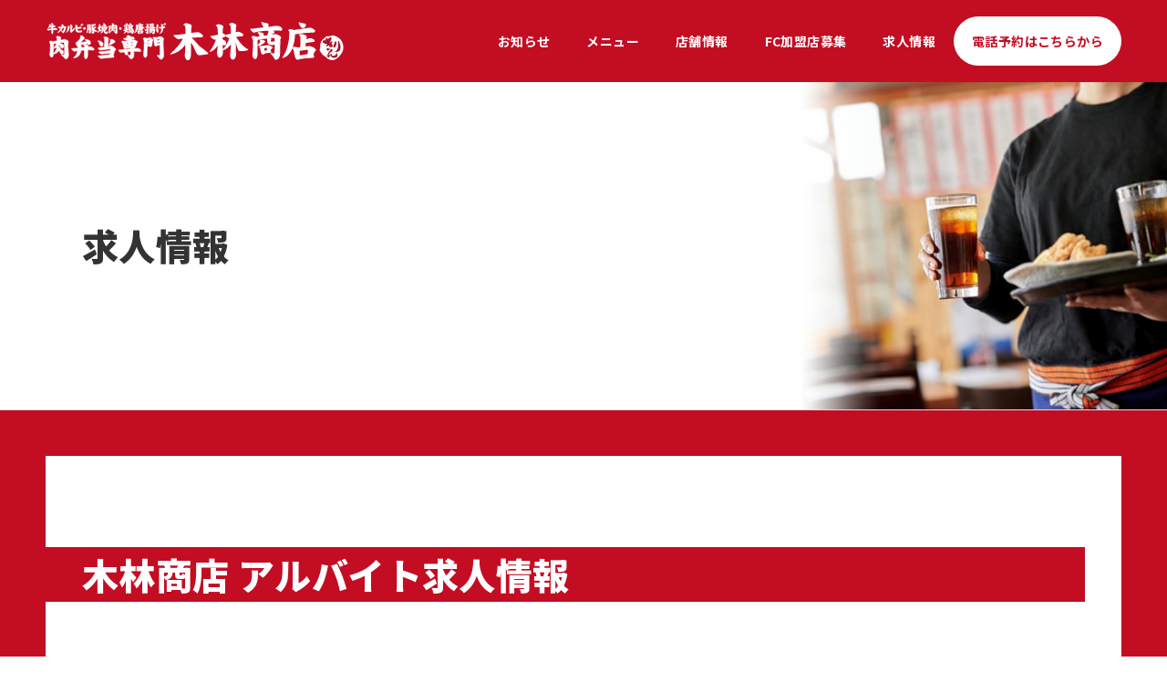

--- FILE ---
content_type: text/html; charset=UTF-8
request_url: https://www.syouki.jp/kirin/recruit/
body_size: 36161
content:
<!doctype html>
<html class="no-js" lang="ja">
<head>
<!-- Global site tag (gtag.js) - Google Analytics -->
<script async src="https://www.googletagmanager.com/gtag/js?id=UA-193472592-1"></script>
<script>
  window.dataLayer = window.dataLayer || [];
  function gtag(){dataLayer.push(arguments);}
  gtag('js', new Date());

  gtag('config', 'UA-193472592-1');
</script>

    <meta charset="utf-8">
    <meta http-equiv="x-ua-compatible" content="ie=edge">
    <meta name="viewport" content="width=device-width,initial-scale=1.0,maximum-scale=1,shrink-to-fit=no">
    <meta name="format-detection" content="telephone=no">
    <meta name="copyright" content="© SYOUKI KIKAKU, Inc. All RIGHTS RESERVED.">
    <meta name="theme-color" content="#000">
    <meta name="msapplication-TileColor" content="#000">
    <link href="https://fonts.googleapis.com/css2?family=Noto+Sans+JP:wght@500;700;900&display=swap" rel="stylesheet">
    <link rel="stylesheet" href="https://www.syouki.jp/kirin/wp-content/themes/syouki_kirinshouten-theme/_assets/css/jquery.bxslider.css">
    <link rel="stylesheet" href="https://www.syouki.jp/kirin/wp-content/themes/syouki_kirinshouten-theme/_assets/css/style.css?240819">
    <link rel="stylesheet" href="https://www.syouki.jp/kirin/wp-content/themes/syouki_kirinshouten-theme/_assets/css/add02.css?250422">
    <title>求人情報 | 木林商店</title>
	<style>img:is([sizes="auto" i], [sizes^="auto," i]) { contain-intrinsic-size: 3000px 1500px }</style>
	
		<!-- All in One SEO 4.8.3.2 - aioseo.com -->
	<meta name="description" content="木林商店では、アルバイトスタッフを募集しております。木林商店のアルバイトは魅力がいっぱい。自由なシフト。毎月働く日は事前に申請するシフト制なので、あなたのライフスタイルに合わせて自由に働くことができます。" />
	<meta name="robots" content="max-snippet:-1, max-image-preview:large, max-video-preview:-1" />
	<link rel="canonical" href="https://www.syouki.jp/kirin/recruit/" />
	<meta name="generator" content="All in One SEO (AIOSEO) 4.8.3.2" />
		<meta property="og:locale" content="ja_JP" />
		<meta property="og:site_name" content="木林商店" />
		<meta property="og:type" content="article" />
		<meta property="og:title" content="求人情報 | 木林商店" />
		<meta property="og:description" content="木林商店では、アルバイトスタッフを募集しております。木林商店のアルバイトは魅力がいっぱい。自由なシフト。毎月働く日は事前に申請するシフト制なので、あなたのライフスタイルに合わせて自由に働くことができます。" />
		<meta property="og:url" content="https://www.syouki.jp/kirin/recruit/" />
		<meta property="og:image" content="https://www.syouki.jp/kirin/wp-content/uploads/2020/10/kirin-top02.png" />
		<meta property="og:image:secure_url" content="https://www.syouki.jp/kirin/wp-content/uploads/2020/10/kirin-top02.png" />
		<meta property="og:image:width" content="500" />
		<meta property="og:image:height" content="208" />
		<meta property="article:published_time" content="2020-08-20T06:37:14+00:00" />
		<meta property="article:modified_time" content="2020-11-20T02:58:42+00:00" />
		<meta name="twitter:card" content="summary_large_image" />
		<meta name="twitter:title" content="求人情報 | 木林商店" />
		<meta name="twitter:description" content="木林商店では、アルバイトスタッフを募集しております。木林商店のアルバイトは魅力がいっぱい。自由なシフト。毎月働く日は事前に申請するシフト制なので、あなたのライフスタイルに合わせて自由に働くことができます。" />
		<meta name="twitter:image" content="https://www.syouki.jp/kirin/wp-content/uploads/2020/10/kirin-top02.png" />
		<script type="application/ld+json" class="aioseo-schema">
			{"@context":"https:\/\/schema.org","@graph":[{"@type":"BreadcrumbList","@id":"https:\/\/www.syouki.jp\/kirin\/recruit\/#breadcrumblist","itemListElement":[{"@type":"ListItem","@id":"https:\/\/www.syouki.jp\/kirin#listItem","position":1,"name":"\u30db\u30fc\u30e0","item":"https:\/\/www.syouki.jp\/kirin","nextItem":{"@type":"ListItem","@id":"https:\/\/www.syouki.jp\/kirin\/recruit\/#listItem","name":"\u6c42\u4eba\u60c5\u5831"}},{"@type":"ListItem","@id":"https:\/\/www.syouki.jp\/kirin\/recruit\/#listItem","position":2,"name":"\u6c42\u4eba\u60c5\u5831","previousItem":{"@type":"ListItem","@id":"https:\/\/www.syouki.jp\/kirin#listItem","name":"\u30db\u30fc\u30e0"}}]},{"@type":"Organization","@id":"https:\/\/www.syouki.jp\/kirin\/#organization","name":"\u8089\u5c4b\u306e\u98df\u5802\u3000\u6728\u6797\u5546\u5e97","description":"\u8089\u5c4b\u306e\u98df\u5802","url":"https:\/\/www.syouki.jp\/kirin\/","telephone":"+81922608668","logo":{"@type":"ImageObject","url":"https:\/\/syouki.sakura.ne.jp\/kirin\/wp-content\/uploads\/2020\/07\/kirin.png","@id":"https:\/\/www.syouki.jp\/kirin\/recruit\/#organizationLogo"},"image":{"@id":"https:\/\/www.syouki.jp\/kirin\/recruit\/#organizationLogo"}},{"@type":"WebPage","@id":"https:\/\/www.syouki.jp\/kirin\/recruit\/#webpage","url":"https:\/\/www.syouki.jp\/kirin\/recruit\/","name":"\u6c42\u4eba\u60c5\u5831 | \u6728\u6797\u5546\u5e97","description":"\u6728\u6797\u5546\u5e97\u3067\u306f\u3001\u30a2\u30eb\u30d0\u30a4\u30c8\u30b9\u30bf\u30c3\u30d5\u3092\u52df\u96c6\u3057\u3066\u304a\u308a\u307e\u3059\u3002\u6728\u6797\u5546\u5e97\u306e\u30a2\u30eb\u30d0\u30a4\u30c8\u306f\u9b45\u529b\u304c\u3044\u3063\u3071\u3044\u3002\u81ea\u7531\u306a\u30b7\u30d5\u30c8\u3002\u6bce\u6708\u50cd\u304f\u65e5\u306f\u4e8b\u524d\u306b\u7533\u8acb\u3059\u308b\u30b7\u30d5\u30c8\u5236\u306a\u306e\u3067\u3001\u3042\u306a\u305f\u306e\u30e9\u30a4\u30d5\u30b9\u30bf\u30a4\u30eb\u306b\u5408\u308f\u305b\u3066\u81ea\u7531\u306b\u50cd\u304f\u3053\u3068\u304c\u3067\u304d\u307e\u3059\u3002","inLanguage":"ja","isPartOf":{"@id":"https:\/\/www.syouki.jp\/kirin\/#website"},"breadcrumb":{"@id":"https:\/\/www.syouki.jp\/kirin\/recruit\/#breadcrumblist"},"datePublished":"2020-08-20T15:37:14+09:00","dateModified":"2020-11-20T11:58:42+09:00"},{"@type":"WebSite","@id":"https:\/\/www.syouki.jp\/kirin\/#website","url":"https:\/\/www.syouki.jp\/kirin\/","name":"\u6728\u6797\u5546\u5e97","description":"\u8089\u5c4b\u306e\u98df\u5802","inLanguage":"ja","publisher":{"@id":"https:\/\/www.syouki.jp\/kirin\/#organization"}}]}
		</script>
		<!-- All in One SEO -->

<script type="text/javascript">
/* <![CDATA[ */
window._wpemojiSettings = {"baseUrl":"https:\/\/s.w.org\/images\/core\/emoji\/16.0.1\/72x72\/","ext":".png","svgUrl":"https:\/\/s.w.org\/images\/core\/emoji\/16.0.1\/svg\/","svgExt":".svg","source":{"concatemoji":"https:\/\/www.syouki.jp\/kirin\/wp-includes\/js\/wp-emoji-release.min.js"}};
/*! This file is auto-generated */
!function(s,n){var o,i,e;function c(e){try{var t={supportTests:e,timestamp:(new Date).valueOf()};sessionStorage.setItem(o,JSON.stringify(t))}catch(e){}}function p(e,t,n){e.clearRect(0,0,e.canvas.width,e.canvas.height),e.fillText(t,0,0);var t=new Uint32Array(e.getImageData(0,0,e.canvas.width,e.canvas.height).data),a=(e.clearRect(0,0,e.canvas.width,e.canvas.height),e.fillText(n,0,0),new Uint32Array(e.getImageData(0,0,e.canvas.width,e.canvas.height).data));return t.every(function(e,t){return e===a[t]})}function u(e,t){e.clearRect(0,0,e.canvas.width,e.canvas.height),e.fillText(t,0,0);for(var n=e.getImageData(16,16,1,1),a=0;a<n.data.length;a++)if(0!==n.data[a])return!1;return!0}function f(e,t,n,a){switch(t){case"flag":return n(e,"\ud83c\udff3\ufe0f\u200d\u26a7\ufe0f","\ud83c\udff3\ufe0f\u200b\u26a7\ufe0f")?!1:!n(e,"\ud83c\udde8\ud83c\uddf6","\ud83c\udde8\u200b\ud83c\uddf6")&&!n(e,"\ud83c\udff4\udb40\udc67\udb40\udc62\udb40\udc65\udb40\udc6e\udb40\udc67\udb40\udc7f","\ud83c\udff4\u200b\udb40\udc67\u200b\udb40\udc62\u200b\udb40\udc65\u200b\udb40\udc6e\u200b\udb40\udc67\u200b\udb40\udc7f");case"emoji":return!a(e,"\ud83e\udedf")}return!1}function g(e,t,n,a){var r="undefined"!=typeof WorkerGlobalScope&&self instanceof WorkerGlobalScope?new OffscreenCanvas(300,150):s.createElement("canvas"),o=r.getContext("2d",{willReadFrequently:!0}),i=(o.textBaseline="top",o.font="600 32px Arial",{});return e.forEach(function(e){i[e]=t(o,e,n,a)}),i}function t(e){var t=s.createElement("script");t.src=e,t.defer=!0,s.head.appendChild(t)}"undefined"!=typeof Promise&&(o="wpEmojiSettingsSupports",i=["flag","emoji"],n.supports={everything:!0,everythingExceptFlag:!0},e=new Promise(function(e){s.addEventListener("DOMContentLoaded",e,{once:!0})}),new Promise(function(t){var n=function(){try{var e=JSON.parse(sessionStorage.getItem(o));if("object"==typeof e&&"number"==typeof e.timestamp&&(new Date).valueOf()<e.timestamp+604800&&"object"==typeof e.supportTests)return e.supportTests}catch(e){}return null}();if(!n){if("undefined"!=typeof Worker&&"undefined"!=typeof OffscreenCanvas&&"undefined"!=typeof URL&&URL.createObjectURL&&"undefined"!=typeof Blob)try{var e="postMessage("+g.toString()+"("+[JSON.stringify(i),f.toString(),p.toString(),u.toString()].join(",")+"));",a=new Blob([e],{type:"text/javascript"}),r=new Worker(URL.createObjectURL(a),{name:"wpTestEmojiSupports"});return void(r.onmessage=function(e){c(n=e.data),r.terminate(),t(n)})}catch(e){}c(n=g(i,f,p,u))}t(n)}).then(function(e){for(var t in e)n.supports[t]=e[t],n.supports.everything=n.supports.everything&&n.supports[t],"flag"!==t&&(n.supports.everythingExceptFlag=n.supports.everythingExceptFlag&&n.supports[t]);n.supports.everythingExceptFlag=n.supports.everythingExceptFlag&&!n.supports.flag,n.DOMReady=!1,n.readyCallback=function(){n.DOMReady=!0}}).then(function(){return e}).then(function(){var e;n.supports.everything||(n.readyCallback(),(e=n.source||{}).concatemoji?t(e.concatemoji):e.wpemoji&&e.twemoji&&(t(e.twemoji),t(e.wpemoji)))}))}((window,document),window._wpemojiSettings);
/* ]]> */
</script>
<link rel='stylesheet' id='sbi_styles-css' href='https://www.syouki.jp/kirin/wp-content/plugins/instagram-feed/css/sbi-styles.min.css' type='text/css' media='all' />
<style id='wp-emoji-styles-inline-css' type='text/css'>

	img.wp-smiley, img.emoji {
		display: inline !important;
		border: none !important;
		box-shadow: none !important;
		height: 1em !important;
		width: 1em !important;
		margin: 0 0.07em !important;
		vertical-align: -0.1em !important;
		background: none !important;
		padding: 0 !important;
	}
</style>
<link rel='stylesheet' id='wp-block-library-css' href='https://www.syouki.jp/kirin/wp-includes/css/dist/block-library/style.min.css' type='text/css' media='all' />
<style id='classic-theme-styles-inline-css' type='text/css'>
/*! This file is auto-generated */
.wp-block-button__link{color:#fff;background-color:#32373c;border-radius:9999px;box-shadow:none;text-decoration:none;padding:calc(.667em + 2px) calc(1.333em + 2px);font-size:1.125em}.wp-block-file__button{background:#32373c;color:#fff;text-decoration:none}
</style>
<style id='global-styles-inline-css' type='text/css'>
:root{--wp--preset--aspect-ratio--square: 1;--wp--preset--aspect-ratio--4-3: 4/3;--wp--preset--aspect-ratio--3-4: 3/4;--wp--preset--aspect-ratio--3-2: 3/2;--wp--preset--aspect-ratio--2-3: 2/3;--wp--preset--aspect-ratio--16-9: 16/9;--wp--preset--aspect-ratio--9-16: 9/16;--wp--preset--color--black: #000000;--wp--preset--color--cyan-bluish-gray: #abb8c3;--wp--preset--color--white: #ffffff;--wp--preset--color--pale-pink: #f78da7;--wp--preset--color--vivid-red: #cf2e2e;--wp--preset--color--luminous-vivid-orange: #ff6900;--wp--preset--color--luminous-vivid-amber: #fcb900;--wp--preset--color--light-green-cyan: #7bdcb5;--wp--preset--color--vivid-green-cyan: #00d084;--wp--preset--color--pale-cyan-blue: #8ed1fc;--wp--preset--color--vivid-cyan-blue: #0693e3;--wp--preset--color--vivid-purple: #9b51e0;--wp--preset--gradient--vivid-cyan-blue-to-vivid-purple: linear-gradient(135deg,rgba(6,147,227,1) 0%,rgb(155,81,224) 100%);--wp--preset--gradient--light-green-cyan-to-vivid-green-cyan: linear-gradient(135deg,rgb(122,220,180) 0%,rgb(0,208,130) 100%);--wp--preset--gradient--luminous-vivid-amber-to-luminous-vivid-orange: linear-gradient(135deg,rgba(252,185,0,1) 0%,rgba(255,105,0,1) 100%);--wp--preset--gradient--luminous-vivid-orange-to-vivid-red: linear-gradient(135deg,rgba(255,105,0,1) 0%,rgb(207,46,46) 100%);--wp--preset--gradient--very-light-gray-to-cyan-bluish-gray: linear-gradient(135deg,rgb(238,238,238) 0%,rgb(169,184,195) 100%);--wp--preset--gradient--cool-to-warm-spectrum: linear-gradient(135deg,rgb(74,234,220) 0%,rgb(151,120,209) 20%,rgb(207,42,186) 40%,rgb(238,44,130) 60%,rgb(251,105,98) 80%,rgb(254,248,76) 100%);--wp--preset--gradient--blush-light-purple: linear-gradient(135deg,rgb(255,206,236) 0%,rgb(152,150,240) 100%);--wp--preset--gradient--blush-bordeaux: linear-gradient(135deg,rgb(254,205,165) 0%,rgb(254,45,45) 50%,rgb(107,0,62) 100%);--wp--preset--gradient--luminous-dusk: linear-gradient(135deg,rgb(255,203,112) 0%,rgb(199,81,192) 50%,rgb(65,88,208) 100%);--wp--preset--gradient--pale-ocean: linear-gradient(135deg,rgb(255,245,203) 0%,rgb(182,227,212) 50%,rgb(51,167,181) 100%);--wp--preset--gradient--electric-grass: linear-gradient(135deg,rgb(202,248,128) 0%,rgb(113,206,126) 100%);--wp--preset--gradient--midnight: linear-gradient(135deg,rgb(2,3,129) 0%,rgb(40,116,252) 100%);--wp--preset--font-size--small: 13px;--wp--preset--font-size--medium: 20px;--wp--preset--font-size--large: 36px;--wp--preset--font-size--x-large: 42px;--wp--preset--spacing--20: 0.44rem;--wp--preset--spacing--30: 0.67rem;--wp--preset--spacing--40: 1rem;--wp--preset--spacing--50: 1.5rem;--wp--preset--spacing--60: 2.25rem;--wp--preset--spacing--70: 3.38rem;--wp--preset--spacing--80: 5.06rem;--wp--preset--shadow--natural: 6px 6px 9px rgba(0, 0, 0, 0.2);--wp--preset--shadow--deep: 12px 12px 50px rgba(0, 0, 0, 0.4);--wp--preset--shadow--sharp: 6px 6px 0px rgba(0, 0, 0, 0.2);--wp--preset--shadow--outlined: 6px 6px 0px -3px rgba(255, 255, 255, 1), 6px 6px rgba(0, 0, 0, 1);--wp--preset--shadow--crisp: 6px 6px 0px rgba(0, 0, 0, 1);}:where(.is-layout-flex){gap: 0.5em;}:where(.is-layout-grid){gap: 0.5em;}body .is-layout-flex{display: flex;}.is-layout-flex{flex-wrap: wrap;align-items: center;}.is-layout-flex > :is(*, div){margin: 0;}body .is-layout-grid{display: grid;}.is-layout-grid > :is(*, div){margin: 0;}:where(.wp-block-columns.is-layout-flex){gap: 2em;}:where(.wp-block-columns.is-layout-grid){gap: 2em;}:where(.wp-block-post-template.is-layout-flex){gap: 1.25em;}:where(.wp-block-post-template.is-layout-grid){gap: 1.25em;}.has-black-color{color: var(--wp--preset--color--black) !important;}.has-cyan-bluish-gray-color{color: var(--wp--preset--color--cyan-bluish-gray) !important;}.has-white-color{color: var(--wp--preset--color--white) !important;}.has-pale-pink-color{color: var(--wp--preset--color--pale-pink) !important;}.has-vivid-red-color{color: var(--wp--preset--color--vivid-red) !important;}.has-luminous-vivid-orange-color{color: var(--wp--preset--color--luminous-vivid-orange) !important;}.has-luminous-vivid-amber-color{color: var(--wp--preset--color--luminous-vivid-amber) !important;}.has-light-green-cyan-color{color: var(--wp--preset--color--light-green-cyan) !important;}.has-vivid-green-cyan-color{color: var(--wp--preset--color--vivid-green-cyan) !important;}.has-pale-cyan-blue-color{color: var(--wp--preset--color--pale-cyan-blue) !important;}.has-vivid-cyan-blue-color{color: var(--wp--preset--color--vivid-cyan-blue) !important;}.has-vivid-purple-color{color: var(--wp--preset--color--vivid-purple) !important;}.has-black-background-color{background-color: var(--wp--preset--color--black) !important;}.has-cyan-bluish-gray-background-color{background-color: var(--wp--preset--color--cyan-bluish-gray) !important;}.has-white-background-color{background-color: var(--wp--preset--color--white) !important;}.has-pale-pink-background-color{background-color: var(--wp--preset--color--pale-pink) !important;}.has-vivid-red-background-color{background-color: var(--wp--preset--color--vivid-red) !important;}.has-luminous-vivid-orange-background-color{background-color: var(--wp--preset--color--luminous-vivid-orange) !important;}.has-luminous-vivid-amber-background-color{background-color: var(--wp--preset--color--luminous-vivid-amber) !important;}.has-light-green-cyan-background-color{background-color: var(--wp--preset--color--light-green-cyan) !important;}.has-vivid-green-cyan-background-color{background-color: var(--wp--preset--color--vivid-green-cyan) !important;}.has-pale-cyan-blue-background-color{background-color: var(--wp--preset--color--pale-cyan-blue) !important;}.has-vivid-cyan-blue-background-color{background-color: var(--wp--preset--color--vivid-cyan-blue) !important;}.has-vivid-purple-background-color{background-color: var(--wp--preset--color--vivid-purple) !important;}.has-black-border-color{border-color: var(--wp--preset--color--black) !important;}.has-cyan-bluish-gray-border-color{border-color: var(--wp--preset--color--cyan-bluish-gray) !important;}.has-white-border-color{border-color: var(--wp--preset--color--white) !important;}.has-pale-pink-border-color{border-color: var(--wp--preset--color--pale-pink) !important;}.has-vivid-red-border-color{border-color: var(--wp--preset--color--vivid-red) !important;}.has-luminous-vivid-orange-border-color{border-color: var(--wp--preset--color--luminous-vivid-orange) !important;}.has-luminous-vivid-amber-border-color{border-color: var(--wp--preset--color--luminous-vivid-amber) !important;}.has-light-green-cyan-border-color{border-color: var(--wp--preset--color--light-green-cyan) !important;}.has-vivid-green-cyan-border-color{border-color: var(--wp--preset--color--vivid-green-cyan) !important;}.has-pale-cyan-blue-border-color{border-color: var(--wp--preset--color--pale-cyan-blue) !important;}.has-vivid-cyan-blue-border-color{border-color: var(--wp--preset--color--vivid-cyan-blue) !important;}.has-vivid-purple-border-color{border-color: var(--wp--preset--color--vivid-purple) !important;}.has-vivid-cyan-blue-to-vivid-purple-gradient-background{background: var(--wp--preset--gradient--vivid-cyan-blue-to-vivid-purple) !important;}.has-light-green-cyan-to-vivid-green-cyan-gradient-background{background: var(--wp--preset--gradient--light-green-cyan-to-vivid-green-cyan) !important;}.has-luminous-vivid-amber-to-luminous-vivid-orange-gradient-background{background: var(--wp--preset--gradient--luminous-vivid-amber-to-luminous-vivid-orange) !important;}.has-luminous-vivid-orange-to-vivid-red-gradient-background{background: var(--wp--preset--gradient--luminous-vivid-orange-to-vivid-red) !important;}.has-very-light-gray-to-cyan-bluish-gray-gradient-background{background: var(--wp--preset--gradient--very-light-gray-to-cyan-bluish-gray) !important;}.has-cool-to-warm-spectrum-gradient-background{background: var(--wp--preset--gradient--cool-to-warm-spectrum) !important;}.has-blush-light-purple-gradient-background{background: var(--wp--preset--gradient--blush-light-purple) !important;}.has-blush-bordeaux-gradient-background{background: var(--wp--preset--gradient--blush-bordeaux) !important;}.has-luminous-dusk-gradient-background{background: var(--wp--preset--gradient--luminous-dusk) !important;}.has-pale-ocean-gradient-background{background: var(--wp--preset--gradient--pale-ocean) !important;}.has-electric-grass-gradient-background{background: var(--wp--preset--gradient--electric-grass) !important;}.has-midnight-gradient-background{background: var(--wp--preset--gradient--midnight) !important;}.has-small-font-size{font-size: var(--wp--preset--font-size--small) !important;}.has-medium-font-size{font-size: var(--wp--preset--font-size--medium) !important;}.has-large-font-size{font-size: var(--wp--preset--font-size--large) !important;}.has-x-large-font-size{font-size: var(--wp--preset--font-size--x-large) !important;}
:where(.wp-block-post-template.is-layout-flex){gap: 1.25em;}:where(.wp-block-post-template.is-layout-grid){gap: 1.25em;}
:where(.wp-block-columns.is-layout-flex){gap: 2em;}:where(.wp-block-columns.is-layout-grid){gap: 2em;}
:root :where(.wp-block-pullquote){font-size: 1.5em;line-height: 1.6;}
</style>
<link rel='stylesheet' id='wp-pagenavi-css' href='https://www.syouki.jp/kirin/wp-content/plugins/wp-pagenavi/pagenavi-css.css' type='text/css' media='all' />
<link rel="https://api.w.org/" href="https://www.syouki.jp/kirin/wp-json/" /><link rel="alternate" title="JSON" type="application/json" href="https://www.syouki.jp/kirin/wp-json/wp/v2/pages/169" /><link rel="alternate" title="oEmbed (JSON)" type="application/json+oembed" href="https://www.syouki.jp/kirin/wp-json/oembed/1.0/embed?url=https%3A%2F%2Fwww.syouki.jp%2Fkirin%2Frecruit%2F" />
<link rel="alternate" title="oEmbed (XML)" type="text/xml+oembed" href="https://www.syouki.jp/kirin/wp-json/oembed/1.0/embed?url=https%3A%2F%2Fwww.syouki.jp%2Fkirin%2Frecruit%2F&#038;format=xml" />
<link rel="icon" href="https://www.syouki.jp/kirin/wp-content/uploads/2020/09/cropped-kirin-favicon-32x32.png" sizes="32x32" />
<link rel="icon" href="https://www.syouki.jp/kirin/wp-content/uploads/2020/09/cropped-kirin-favicon-192x192.png" sizes="192x192" />
<link rel="apple-touch-icon" href="https://www.syouki.jp/kirin/wp-content/uploads/2020/09/cropped-kirin-favicon-180x180.png" />
<meta name="msapplication-TileImage" content="https://www.syouki.jp/kirin/wp-content/uploads/2020/09/cropped-kirin-favicon-270x270.png" />
</head>

<body class="wp-singular page-template page-template-page-recruitment page-template-page-recruitment-php page page-id-169 page-parent wp-theme-syouki_kirinshouten-theme page-recruit">
<!--[if lte IE 9]>
<div class="browserupgrade">当サイトはIE9未満のブラウザには対応しておりません。</div>
<![endif]-->
<div class="l-body">
    <header class="header l-header" role="banner">
        <div class="header__head">
            <div class="header__logo"><a href="https://www.syouki.jp/kirin/"><img src="https://www.syouki.jp/kirin/wp-content/themes/syouki_kirinshouten-theme/_assets/img/logo_main.svg" decoding="async" alt=""></a></div>
            <nav class="gNavSP" role="navigation">
                <button type="button" class="burger" aria-expanded="false" aria-label="メニューの開閉ボタン" aria-controls="gnav">
                    <span class="x"></span>
                    <span class="y"></span>
                    <span class="z"></span>
                    <span class="burger__text">MENU</span>
                </button>
                <div class="NavSP__box">
                    <ul id="gnav" class="gNavSP__list">
                        <li class="gNavSP__item">
                            <a href="https://www.syouki.jp/kirin/news/">お知らせ</a>
                        </li>
                        <li class="gNavSP__item"><a href="https://www.syouki.jp/kirin/menu01/">メニュー</a></li>
                        <li class="gNavSP__item"><a href="https://www.syouki.jp/kirin/#shopinfo">店舗情報</a></li>
                        <li class="gNavSP__item"><a href="https://www.syouki.jp/company/#fc" rel="noopener noreferrer" target="_blank">FC加盟店募集</a></li>
                        <li class="gNavSP__item"><a href="https://www.syouki.jp/kirin/recruit/">求人情報</a></li>
                        <li class="gNavSP__item"><a href="https://www.syouki.jp/kirin/#shopinfo" class="info-btn">電話予約はこちらから</a></li>
                    </ul>
                </div>
            </nav>
            <div class="NavSP__telSp">
                <a href="https://www.syouki.jp/kirin/#shopinfo" class="info-btn">電話予約はこちらから</a>
            </div>
        </div>
    </header>




    <main class="l-main" role="main">
    <article class="content">
    <div class="sub-visual -recruit">
        <div class="l-wrapper">
            <h2 class="sub-visual__title">求人情報</h2>
        </div>
    </div>
    <div class="redBorder">
        <div class="redBorder__innerWhite">
            <section class="sec01">
                <div class="l-wrapper">
                    <h2 class="sec01__title">木林商店 アルバイト求人情報</h2>
                    <div class="sec01__subHead">
                        <h3 class="sec01__subHeadTitle">木林商店で働く理由</h3>
                        <div class="sec01__subHeadCopy" role="doc-subtitle">木林商店のアルバイトは魅力がいっぱい。</div>
                    </div>
                    <ul class="sec01__grid -col03">
                        <li class="sec01__gridItem">
                            <div class="sec01__gridBox">
                                <h4 class="sec01__gridTitle">自由なシフト</h4>
                                <div class="sec01__gridText">
                                    毎月働く日は事前に申請するシフト制なので、あなたのライフスタイルに合わせて自由に働くことができます。学生さんはテスト期間、
                                    お子様がいる方は子供の行事など休みの希望を調整することができます。<br>
                                    詳細なシフトについては、面接時にご相談ください。
                                </div>
                                <div class="sec01__gridImage"><img src="https://www.syouki.jp/kirin/wp-content/themes/syouki_kirinshouten-theme/_assets/img/page/recruit/pic_recruit01.jpg" loading="lazy" alt=""></div>
                            </div>
                        </li>
                        <li class="sec01__gridItem">
                            <div class="sec01__gridBox">
                                <h4 class="sec01__gridTitle">未経験でも安心</h4>
                                <div class="sec01__gridText">
                                    飲食業界での経験やスキルは問いません、最初は誰でも新人なんです。<br>
                                    飲食業に興味のある方、接客業が好きな方、料理を作るのが好きな方、仕事を覚えていけるよう、スタッフが一から丁寧に教えます。何事にも一生懸命に取り組める、そんな方を待っています。
                                </div>
                                <div class="sec01__gridImage"><img src="https://www.syouki.jp/kirin/wp-content/themes/syouki_kirinshouten-theme/_assets/img/page/recruit/pic_recruit02.jpg" loading="lazy" alt=""></div>
                            </div>
                        </li>
                        <li class="sec01__gridItem">
                            <div class="sec01__gridBox">
                                <h4 class="sec01__gridTitle">しっかりとした評価制度</h4>
                                <div class="sec01__gridText">
                                    アルバイトの方も、頑張ればしっかりと評価をする木林商店の評価システムを用意。評価に基づいた昇給もありますので、時給アップもバッチリです。<br>
                                    他にもアルバイトの方は系列店での飲食10％OFF制度や紹介キャッシュバック制度なども準備しています。
                                </div>
                                <div class="sec01__gridImage"><img src="https://www.syouki.jp/kirin/wp-content/themes/syouki_kirinshouten-theme/_assets/img/page/recruit/pic_recruit03.jpg" loading="lazy" alt=""></div>
                            </div>
                        </li>
                    </ul>
                    <div class="sec01__unit">
                        <div class="sec01__unitMain">
                            <h3 class="sec01__unitTitle">
                                人のために。<br>
                                そして、自分のために活きる。
                            </h3>
                            <div class="sec01__unitText">
                                お客様に心から喜んでいただくために、お客様から「ありがとう」と言われ、「ありがたい」と思われるお店作りを目指しています。<br>
                                仲間たちとのチームワークによって、出来立ての食事を提供する。<br>
                                その先にはお客様の顔がある、料理を見て笑顔になり、一口食べてさらに大きな笑顔をうむ。それが私たちの「やりがい」です。<br>
                                すべてはお客様の「ありがたい」のために。そんなお店作りを私たちとやってみませんか？
                            </div>
                        </div>
                        <div class="sec01__unitSub">
                            <img src="https://www.syouki.jp/kirin/wp-content/themes/syouki_kirinshouten-theme/_assets/img/page/recruit/pic_recruit04.png" loading="lazy" alt="">
                        </div>
                    </div>
                </div>
            </section>
            <section class="sec02">
                <div class="l-wrapper">
                    <h2 class="sec02__title">募集要項</h2>
                    <div class="sec02__table">
                        <h3 class="sec02__tableTitle">アルバイト</h3>
                                                    <div class="secRecruit-boardContents">
                                <div class="secRecruit-boardContents__main">
                                    <h4 class="oneTItle">現在募集は行っておりません。</h4>
                                </div>
                            </div>
                                            </div>
                </div>

            </section>
        </div>
    </div>
        <div class="breadcrumbsWrap">
            <div class="l-wrapper">
                <div class="breadcrumbs" typeof="BreadcrumbList" vocab="https://schema.org/">
                    <!-- Breadcrumb NavXT 7.4.1 -->
<span property="itemListElement" typeof="ListItem"><a property="item" typeof="WebPage" title="木林商店へ移動する" href="https://www.syouki.jp/kirin" class="home" ><span property="name">木林商店</span></a><meta property="position" content="1"></span> &gt; <span property="itemListElement" typeof="ListItem"><span property="name" class="post post-page current-item">求人情報</span><meta property="url" content="https://www.syouki.jp/kirin/recruit/"><meta property="position" content="2"></span>                </div>
            </div>
        </div>
        <section class="sec01 topSeries -reTitle -bbRed -btRed">
    <div class="l-wrapper -w830">
        <h2 class="sec01__title">姉妹店もよろしくお願いします</h2>
        <ul class="topSeries__list">
            <li class="topSeries__item">
                <a href="https://www.syouki.jp/syouki/" rel="noopener noreferrer" target="_blank">
                    <img src="https://www.syouki.jp/kirin/wp-content/themes/syouki_kirinshouten-theme/_assets/img/index/bnr_topSeries01.png" loading="lazy" alt="">
                </a>
            </li>
            <li class="topSeries__item">
                <a href="https://www.syouki.jp/yakitorisyouki/" rel="noopener noreferrer" target="_blank">
                    <img src="https://www.syouki.jp/kirin/wp-content/themes/syouki_kirinshouten-theme/_assets/img/index/bnr_topSeries02.png" loading="lazy" alt="">
                </a>
            </li>
            <li class="topSeries__item">
                <a href="https://www.syouki.jp/nabechan/" rel="noopener noreferrer" target="_blank">
                    <img src="https://www.syouki.jp/kirin/wp-content/themes/syouki_kirinshouten-theme/_assets/img/index/bnr_topSeries03.png" loading="lazy" alt="">
                </a>
            </li>
            <li class="topSeries__item">
                <a href="https://www.syouki.jp/kokonoecoffee/" rel="noopener noreferrer" target="_blank">
                    <img src="https://www.syouki.jp/kirin/wp-content/themes/syouki_kirinshouten-theme/_assets/img/index/bnr_topSeries04.png" loading="lazy" alt="">
                </a>
            </li>
            <li class="topSeries__item">
                <a href="https://www.syouki.jp/ebiebi/" rel="noopener noreferrer" target="_blank">
                    <img src="https://www.syouki.jp/kirin/wp-content/themes/syouki_kirinshouten-theme/_assets/img/index/bnr_topSeries05.png" loading="lazy" alt="">
                </a>
            </li>
            <li class="topSeries__item">
                <a href="">
                    <img src="">
                </a>
            </li>
        </ul>
    </div>
</section>    </article>
</main>

<footer class="footer l-footer" role="contentinfo">
    <div class="l-wrapper">
        <div class="footer__head">
            <h1 class="footer__logo"><img src="https://www.syouki.jp/kirin/wp-content/themes/syouki_kirinshouten-theme/_assets/img/common/logo_footer.svg" loading="lazy" alt=""></h1>
        </div>
        <div class="footer__bottom">
            <div class="footer__copy">
                <small>© SYOUKI KIKAKU, Inc. All RIGHTS RESERVED.</small>
            </div>
            <nav class="footer__nav" role="navigation">
                <ul class="footer__navList">
                    <li><a href="https://www.syouki.jp/company/" rel="noopener noreferrer" target="_blank">会社概要</a></li>
                    <li><a href="https://www.syouki.jp/contact/" rel="noopener noreferrer" target="_blank">お問い合わせ</a></li>
                    <li><a href="https://www.syouki.jp/contact/#privacy" rel="noopener noreferrer" target="_blank">プライバシーポリシー</a></li>
                </ul>
            </nav>
        </div>
    </div>
    <div class="footer__goTop" id="goTop">
        <a href="#" aria-label="ページトップへ">
            <img src="https://www.syouki.jp/kirin/wp-content/themes/syouki_kirinshouten-theme/_assets/img/common/icon_gotop.png" loading="lazy" alt="">
        </a>
    </div>
</footer>
</div><!--/.l-body-->
<script src="//code.jquery.com/jquery-3.2.1.min.js" integrity="sha256-hwg4gsxgFZhOsEEamdOYGBf13FyQuiTwlAQgxVSNgt4=" crossorigin="anonymous"></script>
<script>window.jQuery || document.write('<script src="_assets/js/vendor/jquery-3.2.1.min.js"><\/script>')</script>
<script src="https://www.syouki.jp/kirin/wp-content/themes/syouki_kirinshouten-theme/_assets/js/ofi.min.js"></script>
<script>
    objectFitImages();
</script>
<script src="https://www.syouki.jp/kirin/wp-content/themes/syouki_kirinshouten-theme/_assets/js/jquery.bxslider.min.js"></script>
<script src="https://www.syouki.jp/kirin/wp-content/themes/syouki_kirinshouten-theme/_assets/js/app.js"></script>
<script src="https://www.syouki.jp/kirin/wp-content/themes/syouki_kirinshouten-theme/_assets/js/sliderAction.js"></script>
<script type="text/javascript">jQuery(function() {
    jQuery("a").click(function(e) {
        var ahref = jQuery(this).attr('href');
        if (ahref.indexOf("syouki.jp") != -1 || ahref.indexOf("http") == -1 ) {
            ga('send', 'event', '内部リンク', 'クリック', ahref);}
        else {
            ga('send', 'event', '外部リンク', 'クリック', ahref);}
        });
    });
</script>

<script type="speculationrules">
{"prefetch":[{"source":"document","where":{"and":[{"href_matches":"\/kirin\/*"},{"not":{"href_matches":["\/kirin\/wp-*.php","\/kirin\/wp-admin\/*","\/kirin\/wp-content\/uploads\/*","\/kirin\/wp-content\/*","\/kirin\/wp-content\/plugins\/*","\/kirin\/wp-content\/themes\/syouki_kirinshouten-theme\/*","\/kirin\/*\\?(.+)"]}},{"not":{"selector_matches":"a[rel~=\"nofollow\"]"}},{"not":{"selector_matches":".no-prefetch, .no-prefetch a"}}]},"eagerness":"conservative"}]}
</script>
<!-- Instagram Feed JS -->
<script type="text/javascript">
var sbiajaxurl = "https://www.syouki.jp/kirin/wp-admin/admin-ajax.php";
</script>
</body>
</html><!-- WP Fastest Cache file was created in 1.204 seconds, on 2026年1月31日 @ 11:43 AM -->

--- FILE ---
content_type: text/css
request_url: https://www.syouki.jp/kirin/wp-content/themes/syouki_kirinshouten-theme/_assets/css/style.css?240819
body_size: 241753
content:
@import url(//use.fontawesome.com/releases/v5.0.11/css/all.css);@charset "UTF-8";
/*! normalize.css v8.0.0 | MIT License | github.com/necolas/normalize.css */
/* Document
   ========================================================================== */
/**
 * 1. Correct the line height in all browsers.
 * 2. Prevent adjustments of font size after orientation changes in iOS.
 */
html {
  line-height: 1.15;
  /* 1 */
  -webkit-text-size-adjust: 100%;
  /* 2 */
}

/* Sections
   ========================================================================== */
/**
 * Remove the margin in all browsers.
 */
body {
  margin: 0;
}

/**
 * Correct the font size and margin on `h1` elements within `section` and
 * `article` contexts in Chrome, Firefox, and Safari.
 */
h1 {
  font-size: 2em;
  margin: 0.67em 0;
}

/* Grouping content
   ========================================================================== */
/**
 * 1. Add the correct box sizing in Firefox.
 * 2. Show the overflow in Edge and IE.
 */
hr {
  box-sizing: content-box;
  /* 1 */
  height: 0;
  /* 1 */
  overflow: visible;
  /* 2 */
}

/**
 * 1. Correct the inheritance and scaling of font size in all browsers.
 * 2. Correct the odd `em` font sizing in all browsers.
 */
pre {
  font-family: monospace, monospace;
  /* 1 */
  font-size: 1em;
  /* 2 */
}

/* Text-level semantics
   ========================================================================== */
/**
 * Remove the gray background on active links in IE 10.
 */
a {
  background-color: transparent;
}

/**
 * 1. Remove the bottom border in Chrome 57-
 * 2. Add the correct text decoration in Chrome, Edge, IE, Opera, and Safari.
 */
abbr[title] {
  border-bottom: none;
  /* 1 */
  text-decoration: underline;
  /* 2 */
  -webkit-text-decoration: underline dotted;
          text-decoration: underline dotted;
  /* 2 */
}

/**
 * Add the correct font weight in Chrome, Edge, and Safari.
 */
b,
strong {
  font-weight: bolder;
}

/**
 * 1. Correct the inheritance and scaling of font size in all browsers.
 * 2. Correct the odd `em` font sizing in all browsers.
 */
code,
kbd,
samp {
  font-family: monospace, monospace;
  /* 1 */
  font-size: 1em;
  /* 2 */
}

/**
 * Add the correct font size in all browsers.
 */
small {
  font-size: 80%;
}

/**
 * Prevent `sub` and `sup` elements from affecting the line height in
 * all browsers.
 */
sub,
sup {
  font-size: 75%;
  line-height: 0;
  position: relative;
  vertical-align: baseline;
}

sub {
  bottom: -0.25em;
}

sup {
  top: -0.5em;
}

/* Embedded content
   ========================================================================== */
/**
 * Remove the border on images inside links in IE 10.
 */
img {
  border-style: none;
}

/* Forms
   ========================================================================== */
/**
 * 1. Change the font styles in all browsers.
 * 2. Remove the margin in Firefox and Safari.
 */
button,
input,
optgroup,
select,
textarea {
  font-family: inherit;
  /* 1 */
  font-size: 100%;
  /* 1 */
  line-height: 1.15;
  /* 1 */
  margin: 0;
  /* 2 */
}

/**
 * Show the overflow in IE.
 * 1. Show the overflow in Edge.
 */
button,
input {
  /* 1 */
  overflow: visible;
}

/**
 * Remove the inheritance of text transform in Edge, Firefox, and IE.
 * 1. Remove the inheritance of text transform in Firefox.
 */
button,
select {
  /* 1 */
  text-transform: none;
}

/**
 * Correct the inability to style clickable types in iOS and Safari.
 */
button,
[type=button],
[type=reset],
[type=submit] {
  -webkit-appearance: button;
}

/**
 * Remove the inner border and padding in Firefox.
 */
button::-moz-focus-inner,
[type=button]::-moz-focus-inner,
[type=reset]::-moz-focus-inner,
[type=submit]::-moz-focus-inner {
  border-style: none;
  padding: 0;
}

/**
 * Restore the focus styles unset by the previous rule.
 */
button:-moz-focusring,
[type=button]:-moz-focusring,
[type=reset]:-moz-focusring,
[type=submit]:-moz-focusring {
  outline: 1px dotted ButtonText;
}

/**
 * Correct the padding in Firefox.
 */
fieldset {
  padding: 0.35em 0.75em 0.625em;
}

/**
 * 1. Correct the text wrapping in Edge and IE.
 * 2. Correct the color inheritance from `fieldset` elements in IE.
 * 3. Remove the padding so developers are not caught out when they zero out
 *    `fieldset` elements in all browsers.
 */
legend {
  box-sizing: border-box;
  /* 1 */
  color: inherit;
  /* 2 */
  display: table;
  /* 1 */
  max-width: 100%;
  /* 1 */
  padding: 0;
  /* 3 */
  white-space: normal;
  /* 1 */
}

/**
 * Add the correct vertical alignment in Chrome, Firefox, and Opera.
 */
progress {
  vertical-align: baseline;
}

/**
 * Remove the default vertical scrollbar in IE 10+.
 */
textarea {
  overflow: auto;
}

/**
 * 1. Add the correct box sizing in IE 10.
 * 2. Remove the padding in IE 10.
 */
[type=checkbox],
[type=radio] {
  box-sizing: border-box;
  /* 1 */
  padding: 0;
  /* 2 */
}

/**
 * Correct the cursor style of increment and decrement buttons in Chrome.
 */
[type=number]::-webkit-inner-spin-button,
[type=number]::-webkit-outer-spin-button {
  height: auto;
}

/**
 * 1. Correct the odd appearance in Chrome and Safari.
 * 2. Correct the outline style in Safari.
 */
[type=search] {
  -webkit-appearance: textfield;
  /* 1 */
  outline-offset: -2px;
  /* 2 */
}

/**
 * Remove the inner padding in Chrome and Safari on macOS.
 */
[type=search]::-webkit-search-decoration {
  -webkit-appearance: none;
}

/**
 * 1. Correct the inability to style clickable types in iOS and Safari.
 * 2. Change font properties to `inherit` in Safari.
 */
::-webkit-file-upload-button {
  -webkit-appearance: button;
  /* 1 */
  font: inherit;
  /* 2 */
}

/* Interactive
   ========================================================================== */
/*
 * Add the correct dashboard in Edge, IE 10+, and Firefox.
 */
details {
  display: block;
}

/*
 * Add the correct dashboard in all browsers.
 */
summary {
  display: list-item;
}

/* Misc
   ========================================================================== */
/**
 * Add the correct dashboard in IE 10+.
 */
template {
  display: none;
}

/**
 * Add the correct dashboard in IE 10.
 */
[hidden] {
  display: none;
}

/* font-awesome*/
/* Tools */
/*
  var : 共通変数
*/
/*
Bootstrap4の設定例）
xs (Extra Small): ~575px
sm (Small): 576px~767px
md (Medium): 768px〜991px
lg (Large): 992px~1199px
xl (Extra Large): 1200px〜
*/
/* media quary */
.clearfix:before, .clearfix:after {
  content: "";
  display: table;
}
.clearfix:after {
  clear: both;
}

.clear {
  clear: both;
}

.m0 {
  margin: 0 !important;
}

.p0 {
  padding: 0 !important;
}

.pd-none {
  padding: 0 !important;
}

/*  hide anchor */
/*----------------------------------------------------------------------------------------------------------------------------------------*/
.show {
  display: block;
}

.hide {
  display: none;
}

@media screen and (max-width: 767.98px) {
  .forPC {
    display: none !important;
  }

  .forPC2 {
    display: none !important;
  }

  .forSP {
    display: block !important;
  }

  .forSP2 {
    display: inline-block !important;
  }

  .-forPC {
    display: none !important;
  }
}
@media screen and (min-width: 768px) {
  .forPC {
    display: block !important;
  }

  .forPC2 {
    display: inline-block !important;
  }

  .forSP {
    display: none !important;
  }

  .forSP2 {
    display: none !important;
  }

  .-forSP {
    display: block !important;
  }
}
@media screen and (max-width: 767.98px) {
  .spmb0 {
    margin-bottom: 0 !important;
  }

  .spmt0 {
    margin-top: 0 !important;
  }
}
/*  box layout */
/*----------------------------------------------------------------------------------------------------------------------------------------*/
.minh-none {
  min-height: inherit !important;
}

.maxh-none {
  max-height: inherit !important;
}

.minw-none {
  min-width: inherit !important;
}

.maxw-none {
  max-width: inherit !important;
}

/*  アクセシビリティ for スクリーンリーダー */
/*
参考） https://coliss.com/articles/build-websites/operation/work/guidelines-to-improve-web-accessibility.html
*/
/*----------------------------------------------------------------------------------------------------------------------------------------*/
.visually-hidden {
  position: absolute !important;
  clip: rect(1px 1px 1px 1px);
  /* IE6, IE7 */
  clip: rect(1px, 1px, 1px, 1px);
  padding: 0 !important;
  border: 0 !important;
  height: 1px !important;
  width: 1px !important;
  overflow: hidden;
}

body:hover .visually-hidden a, body:hover .visually-hidden input, body:hover .visually-hidden button {
  display: none !important;
}

* {
  box-sizing: border-box;
}

:root {
  font-size: 62.5%;
}

/* Windows 用 Medium 指定の游ゴシック */
@font-face {
  font-family: "Yu Gothic M";
  src: local("Yu Gothic Medium");
}
/* font-weight: bold の時は通常どおり Bold 書体を使わせる */
@font-face {
  font-family: "Yu Gothic M";
  src: local("Yu Gothic Bold");
  font-weight: bold;
}
body {
  padding: 0;
  margin: 0;
  font-family: "Noto Sans JP", "\6E38\30B4\30B7\30C3\30AF\4F53", "Yu Gothic", YuGothic, Hiragino Sans, "\30D2\30E9\30AE\30CE\89D2\30B4\30B7\30C3\30AF", Hiragino Kaku Gothic ProN, "\30D2\30E9\30AE\30CE\89D2\30B4   ProN W3", "\30E1\30A4\30EA\30AA", Meiryo, Osaka, "\FF2D\FF33   \FF30\30B4\30B7\30C3\30AF", "MS PGothic", sans-serif;
  font-size: 1.6rem;
  line-height: 35px;
  line-height: 2.1875;
  color: #333;
  font-weight: 400;
  font-feature-settings: "pkna";
  letter-spacing: 0.025em;
  -webkit-text-size-adjust: 100%;
  -webkit-font-smoothing: antialiased;
  -moz-font-smoothing: antialiased;
  -ms-font-smoothing: antialiased;
  -o-font-smoothing: antialiased;
  font-smoothing: antialiased;
}
main {
  display: block;
}

address {
  font-style: normal;
}

a {
  color: #004AA1;
  text-decoration: none;
  transition: 0.4s;
}

a:hover {
  text-decoration: none;
  opacity: 0.6;
}
a:hover img {
  opacity: 0.6;
}

figure {
  margin: 0;
}

img {
  max-width: 100%;
  vertical-align: bottom;
  transition: 0.4s;
}
@media screen and (max-width: 767px) {
  img {
    max-width: 100%;
    height: auto;
  }
}

ul, ol {
  margin: 0;
  padding: 0;
}

ol {
  list-style-type: none;
}

hr {
  height: 0;
  border: 0;
  border-top: 1px solid #ccc;
  margin-top: 2em;
  margin-bottom: 2em;
}

h1, h2, h3, h4, h5 {
  margin: 0;
  padding: 0;
}

p {
  margin: 0;
  padding: 0;
}

dl {
  margin: 0;
  padding: 0;
}

body button {
  border: none;
}
body button:focus {
  background: none;
}

.small-font {
  font-size: 1.2rem;
  line-height: calc(22 / 15);
  line-height: 22px;
  font-weight: 400;
}

@media screen and (max-width: 767.98px) {
  .sp-hidden {
    display: none;
  }
}

.pc-hidden {
  display: none;
}
@media screen and (max-width: 767.98px) {
  .pc-hidden {
    display: block;
  }
}

.mb10 {
  margin-bottom: 10px;
}

.hidden {
  display: none !important;
}

.sp-slide img {
  width: 100%;
  height: 100%;
  -o-object-fit: cover;
     object-fit: cover;
  font-family: "object-fit: cover;";
}

.fontNormal {
  font-weight: 400;
}

.fontMid {
  font-weight: 500;
}

.fwb {
  font-weight: 900;
}

.cRed {
  color: #ff0000;
}

article {
  /*
  	h1 {
  		font-size: 3.6rem;
  		@media screen and (max-width: 767.98px) {
  			font-size: 2.4rem;
  		}
  	}

  	h2 {
  		margin-top: 3.4em;
  		font-size: 2.6rem;
  		@media screen and (max-width: 767.98px) {
  			font-size: 2rem;
  		}
  		&:first-of-type {
  			//margin-top: 0;
  		}
  	}

  	h3 {
  		margin-top: 2em;
  		font-size: 2rem;
  		@media screen and (max-width: 767.98px) {
  			font-size: 1.6rem;
  		}
  	}

  	h4 {
  		font-size: 1.8rem;
  		@media screen and (max-width: 767.98px) {
  			font-size: 1.5rem;
  		}
  	}

  	h5 {
  		font-size: 1.5rem;
  		@media screen and (max-width: 767.98px) {
  			font-size: 1.5rem;
  		}
  	}
  */
}
article .small {
  font-size: 1.4rem;
}
article .caption {
  font-size: 1.2rem;
}
article code {
  padding: 0.2em 0.4em;
  margin: 0;
  border-radius: 3px;
  background-color: #F6F8F9;
}
article pre {
  padding: 1em;
  overflow: auto;
  border-radius: 3px;
  background-color: #F6F8F9;
  line-height: 1.45;
  font-size: 1.6rem;
  font-family: "SFMono-Regular", Consolas, "Liberation Mono", Menlo, Courier, monospace;
}
article pre code {
  background: transparent;
}
article ul:not([class]) {
  margin-bottom: 40px;
}
article ul:not([class]) ul {
  margin: 0;
}
article ul:not([class]) ul li:last-child {
  margin-bottom: 0;
}
article ol:not([class]) {
  margin-bottom: 40px;
  padding-left: 1.5em;
}
article ol:not([class]) ol {
  margin: 0;
}
article dl dt {
  margin-top: 0.5em;
  font-weight: bold;
}
article dl dt:first-child {
  margin-top: 0;
}
article table {
  max-width: 100%;
  background: #FFFFFF;
  border-collapse: collapse;
  font-size: 1.5rem;
}
article table th, article table td {
  vertical-align: top;
  line-height: 1.4;
  box-sizing: border-box;
  word-break: break-all;
  border: 1px solid #ccc;
}
article table thead th {
  padding: 0.5em 1em;
  color: #fff;
  fownt-weight: bold;
  text-align: center;
  vertical-align: bottom;
}
article table tbody th, article table tbody td {
  padding: 0.5em 1em;
}
article table tbody th {
  font-weight: bold;
  text-align: left;
}
article table tbody td {
  font-size: 1.4rem;
}
article hr {
  margin: 1.8em 0;
}

html {
  box-sizing: border-box;
}

*, *:before, *:after {
  box-sizing: inherit;
}

button,
input,
optgroup,
select,
textarea {
  font-family: -apple-system, BlinkMacSystemFont, "Segoe UI", Roboto, Oxygen-Sans, Ubuntu, Cantarell, "Helvetica Neue", sans-serif;
}

ul:not(.browser-default) {
  padding-left: 0;
  list-style-type: none;
}
ul:not(.browser-default) > li {
  list-style-type: none;
}

a {
  color: inherit;
  text-decoration: none;
  -webkit-tap-highlight-color: transparent;
}

.valign-wrapper {
  display: flex;
  align-items: center;
}

.clearfix {
  clear: both;
}

.z-depth-0 {
  box-shadow: none !important;
}

/* 2dp elevation modified*/
.z-depth-1, .btn-floating, .btn, .btn-small, .btn-large {
  box-shadow: 0 2px 2px 0 rgba(0, 0, 0, 0.14), 0 3px 1px -2px rgba(0, 0, 0, 0.12), 0 1px 5px 0 rgba(0, 0, 0, 0.2);
}

.z-depth-1-half, .btn-floating:hover, .btn:hover, .btn-small:hover, .btn-large:hover {
  box-shadow: 0 3px 3px 0 rgba(0, 0, 0, 0.14), 0 1px 7px 0 rgba(0, 0, 0, 0.12), 0 3px 1px -1px rgba(0, 0, 0, 0.2);
}

/* 6dp elevation modified*/
.z-depth-2 {
  box-shadow: 0 4px 5px 0 rgba(0, 0, 0, 0.14), 0 1px 10px 0 rgba(0, 0, 0, 0.12), 0 2px 4px -1px rgba(0, 0, 0, 0.3);
}

/* 12dp elevation modified*/
.z-depth-3 {
  box-shadow: 0 8px 17px 2px rgba(0, 0, 0, 0.14), 0 3px 14px 2px rgba(0, 0, 0, 0.12), 0 5px 5px -3px rgba(0, 0, 0, 0.2);
}

/* 16dp elevation */
.z-depth-4 {
  box-shadow: 0 16px 24px 2px rgba(0, 0, 0, 0.14), 0 6px 30px 5px rgba(0, 0, 0, 0.12), 0 8px 10px -7px rgba(0, 0, 0, 0.2);
}

/* 24dp elevation */
.z-depth-5 {
  box-shadow: 0 24px 38px 3px rgba(0, 0, 0, 0.14), 0 9px 46px 8px rgba(0, 0, 0, 0.12), 0 11px 15px -7px rgba(0, 0, 0, 0.2);
}

.hoverable {
  transition: box-shadow 0.25s;
}
.hoverable:hover {
  box-shadow: 0 8px 17px 0 rgba(0, 0, 0, 0.2), 0 6px 20px 0 rgba(0, 0, 0, 0.19);
}

.divider {
  height: 1px;
  overflow: hidden;
  background-color: #e0e0e0;
}

blockquote {
  margin: 20px 0;
  padding-left: 1.5rem;
  border-left: 5px solid #c30d23;
}

i {
  line-height: inherit;
}
i.left {
  float: left;
  margin-right: 15px;
}
i.right {
  float: right;
  margin-left: 15px;
}
i.tiny {
  font-size: 1rem;
}
i.small {
  font-size: 2rem;
}
i.medium {
  font-size: 4rem;
}
i.large {
  font-size: 6rem;
}

img.responsive-img,
video.responsive-video {
  max-width: 100%;
  height: auto;
}

.pagination li {
  display: inline-block;
  border-radius: 2px;
  text-align: center;
  vertical-align: top;
  height: 30px;
}
.pagination li a {
  color: #444;
  display: inline-block;
  font-size: 1.2rem;
  padding: 0 10px;
  line-height: 30px;
}
.pagination li.active a {
  color: #fff;
}
.pagination li.active {
  background-color: #c30d23;
}
.pagination li.disabled a {
  cursor: default;
  color: #999;
}
.pagination li i {
  font-size: 2rem;
}
.pagination li.pages ul li {
  display: inline-block;
  float: none;
}

@media only screen and (max-width : 992px) {
  .pagination {
    width: 100%;
  }
  .pagination li.prev,
.pagination li.next {
    width: 10%;
  }
  .pagination li.pages {
    width: 80%;
    overflow: hidden;
    white-space: nowrap;
  }
}
.breadcrumb {
  font-size: 18px;
  color: rgba(255, 255, 255, 0.7);
}
.breadcrumb i,
.breadcrumb [class^=mdi-], .breadcrumb [class*=mdi-],
.breadcrumb i.material-icons {
  display: inline-block;
  float: left;
  font-size: 24px;
}
.breadcrumb:before {
  content: "\E5CC";
  color: rgba(255, 255, 255, 0.7);
  vertical-align: top;
  display: inline-block;
  font-family: "Material Icons";
  font-weight: normal;
  font-style: normal;
  font-size: 25px;
  margin: 0 10px 0 8px;
  -webkit-font-smoothing: antialiased;
}
.breadcrumb:first-child:before {
  display: none;
}
.breadcrumb:last-child {
  color: #fff;
}

.parallax-container {
  position: relative;
  overflow: hidden;
  height: 500px;
}
.parallax-container .parallax {
  position: absolute;
  top: 0;
  left: 0;
  right: 0;
  bottom: 0;
  z-index: -1;
}
.parallax-container .parallax img {
  opacity: 0;
  position: absolute;
  left: 50%;
  bottom: 0;
  min-width: 100%;
  min-height: 100%;
  transform: translate3d(0, 0, 0);
  transform: translateX(-50%);
}

.pin-top, .pin-bottom {
  position: relative;
}

.pinned {
  position: fixed !important;
}

/*********************
  Transition Classes
**********************/
ul.staggered-list li {
  opacity: 0;
}

.fade-in {
  opacity: 0;
  transform-origin: 0 50%;
}

/*********************
  Media Query Classes
**********************/
@media only screen and (max-width : 576px) {
  .hide-on-small-only, .hide-on-small-and-down {
    display: none !important;
  }
}

@media only screen and (max-width : 992px) {
  .hide-on-med-and-down {
    display: none !important;
  }
}

@media only screen and (min-width : 577px) {
  .hide-on-med-and-up {
    display: none !important;
  }
}

@media only screen and (min-width: 576px) and (max-width: 992px) {
  .hide-on-med-only {
    display: none !important;
  }
}

@media only screen and (min-width : 993px) {
  .hide-on-large-only {
    display: none !important;
  }
}

@media only screen and (min-width : 1201px) {
  .hide-on-extra-large-only {
    display: none !important;
  }
}

@media only screen and (min-width : 1201px) {
  .show-on-extra-large {
    display: block !important;
  }
}

@media only screen and (min-width : 993px) {
  .show-on-large {
    display: block !important;
  }
}

@media only screen and (min-width: 576px) and (max-width: 992px) {
  .show-on-medium {
    display: block !important;
  }
}

@media only screen and (max-width : 576px) {
  .show-on-small {
    display: block !important;
  }
}

@media only screen and (min-width : 577px) {
  .show-on-medium-and-up {
    display: block !important;
  }
}

@media only screen and (max-width : 992px) {
  .show-on-medium-and-down {
    display: block !important;
  }
}

@media only screen and (max-width : 576px) {
  .center-on-small-only {
    text-align: center;
  }
}

.page-footer {
  padding-top: 20px;
  color: #fff;
  background-color: #c30d23;
}
.page-footer .footer-copyright {
  overflow: hidden;
  min-height: 50px;
  display: flex;
  align-items: center;
  justify-content: space-between;
  padding: 10px 0px;
  color: rgba(255, 255, 255, 0.8);
  background-color: rgba(51, 51, 51, 0.08);
}

table, th, td {
  border: none;
}

table {
  width: 100%;
  display: table;
  border-collapse: collapse;
  border-spacing: 0;
}
table.striped tr {
  border-bottom: none;
}
table.striped > tbody > tr:nth-child(odd) {
  background-color: rgba(242, 242, 242, 0.5);
}
table.striped > tbody > tr > td {
  border-radius: 0;
}
table.highlight > tbody > tr {
  transition: background-color 0.25s ease;
}
table.highlight > tbody > tr:hover {
  background-color: rgba(242, 242, 242, 0.5);
}
table.centered thead tr th, table.centered tbody tr td {
  text-align: center;
}

tr {
  border-bottom: 1px solid rgba(0, 0, 0, 0.12);
}

td, th {
  padding: 15px 5px;
  display: table-cell;
  text-align: left;
  vertical-align: middle;
  border-radius: 2px;
}

@media only screen and (max-width : 992px) {
  table.responsive-table {
    width: 100%;
    border-collapse: collapse;
    border-spacing: 0;
    display: block;
    position: relative;
    /* sort out borders */
  }
  table.responsive-table td:empty:before {
    content: "\A0";
  }
  table.responsive-table th,
table.responsive-table td {
    margin: 0;
    vertical-align: top;
  }
  table.responsive-table th {
    text-align: left;
  }
  table.responsive-table thead {
    display: block;
    float: left;
  }
  table.responsive-table thead tr {
    display: block;
    padding: 0 10px 0 0;
  }
  table.responsive-table thead tr th::before {
    content: "\A0";
  }
  table.responsive-table tbody {
    display: block;
    width: auto;
    position: relative;
    overflow-x: auto;
    white-space: nowrap;
  }
  table.responsive-table tbody tr {
    display: inline-block;
    vertical-align: top;
  }
  table.responsive-table th {
    display: block;
    text-align: right;
  }
  table.responsive-table td {
    display: block;
    min-height: 1.25em;
    text-align: left;
  }
  table.responsive-table tr {
    border-bottom: none;
    padding: 0 10px;
  }
  table.responsive-table thead {
    border: 0;
    border-right: 1px solid rgba(0, 0, 0, 0.12);
  }
}
.collection {
  margin: 0.5rem 0 1rem 0;
  border: 1px solid #e0e0e0;
  border-radius: 2px;
  overflow: hidden;
  position: relative;
}
.collection .collection-item {
  background-color: #fff;
  line-height: 1.5rem;
  padding: 10px 20px;
  margin: 0;
  border-bottom: 1px solid #e0e0e0;
}
.collection .collection-item.avatar {
  min-height: 84px;
  padding-left: 72px;
  position: relative;
}
.collection .collection-item.avatar:not(.circle-clipper) > .circle,
.collection .collection-item.avatar :not(.circle-clipper) > .circle {
  position: absolute;
  width: 42px;
  height: 42px;
  overflow: hidden;
  left: 15px;
  display: inline-block;
  vertical-align: middle;
}
.collection .collection-item.avatar i.circle {
  font-size: 18px;
  line-height: 42px;
  color: #fff;
  background-color: #999;
  text-align: center;
}
.collection .collection-item.avatar .title {
  font-size: 16px;
}
.collection .collection-item.avatar p {
  margin: 0;
}
.collection .collection-item.avatar .secondary-content {
  position: absolute;
  top: 16px;
  right: 16px;
}
.collection .collection-item:last-child {
  border-bottom: none;
}
.collection .collection-item.active {
  background-color: #EA553A;
  color: white;
}
.collection .collection-item.active .secondary-content {
  color: #fff;
}
.collection a.collection-item {
  display: block;
  transition: 0.25s;
  color: #EA553A;
}
.collection a.collection-item:not(.active):hover {
  background-color: #ddd;
}
.collection.with-header .collection-header {
  background-color: #fff;
  border-bottom: 1px solid #e0e0e0;
  padding: 10px 20px;
}
.collection.with-header .collection-item {
  padding-left: 30px;
}
.collection.with-header .collection-item.avatar {
  padding-left: 72px;
}

.secondary-content {
  float: right;
  color: #EA553A;
}

.collapsible .collection {
  margin: 0;
  border: none;
}

.video-container {
  position: relative;
  padding-bottom: 56.25%;
  height: 0;
  overflow: hidden;
}
.video-container iframe, .video-container object, .video-container embed {
  position: absolute;
  top: 0;
  left: 0;
  width: 100%;
  height: 100%;
}

.progress {
  position: relative;
  height: 4px;
  display: block;
  width: 100%;
  background-color: #fef4f2;
  border-radius: 2px;
  margin: 0.5rem 0 1rem 0;
  overflow: hidden;
}
.progress .determinate {
  position: absolute;
  top: 0;
  left: 0;
  bottom: 0;
  background-color: #EA553A;
  transition: width 0.3s linear;
}
.progress .indeterminate {
  background-color: #EA553A;
}
.progress .indeterminate:before {
  content: "";
  position: absolute;
  background-color: inherit;
  top: 0;
  left: 0;
  bottom: 0;
  will-change: left, right;
  -webkit-animation: indeterminate 2.1s cubic-bezier(0.65, 0.815, 0.735, 0.395) infinite;
          animation: indeterminate 2.1s cubic-bezier(0.65, 0.815, 0.735, 0.395) infinite;
}
.progress .indeterminate:after {
  content: "";
  position: absolute;
  background-color: inherit;
  top: 0;
  left: 0;
  bottom: 0;
  will-change: left, right;
  -webkit-animation: indeterminate-short 2.1s cubic-bezier(0.165, 0.84, 0.44, 1) infinite;
          animation: indeterminate-short 2.1s cubic-bezier(0.165, 0.84, 0.44, 1) infinite;
  -webkit-animation-delay: 1.15s;
          animation-delay: 1.15s;
}

@-webkit-keyframes indeterminate {
  0% {
    left: -35%;
    right: 100%;
  }
  60% {
    left: 100%;
    right: -90%;
  }
  100% {
    left: 100%;
    right: -90%;
  }
}

@keyframes indeterminate {
  0% {
    left: -35%;
    right: 100%;
  }
  60% {
    left: 100%;
    right: -90%;
  }
  100% {
    left: 100%;
    right: -90%;
  }
}
@-webkit-keyframes indeterminate-short {
  0% {
    left: -200%;
    right: 100%;
  }
  60% {
    left: 107%;
    right: -8%;
  }
  100% {
    left: 107%;
    right: -8%;
  }
}
@keyframes indeterminate-short {
  0% {
    left: -200%;
    right: 100%;
  }
  60% {
    left: 107%;
    right: -8%;
  }
  100% {
    left: 107%;
    right: -8%;
  }
}
/*******************
  Utility Classes
*******************/
.hide {
  display: none !important;
}

.left-align {
  text-align: left;
}

.right-align {
  text-align: right;
}

.center, .center-align {
  text-align: center;
}

.left {
  float: left !important;
}

.right {
  float: right !important;
}

.no-select, input[type=range],
input[type=range] + .thumb {
  -webkit-user-select: none;
     -moz-user-select: none;
      -ms-user-select: none;
          user-select: none;
}

.circle {
  border-radius: 50%;
}

.center-block {
  display: block;
  margin-left: auto;
  margin-right: auto;
}

.truncate {
  display: block;
  white-space: nowrap;
  overflow: hidden;
  text-overflow: ellipsis;
}

.no-padding {
  padding: 0 !important;
}

span.badge {
  min-width: 3rem;
  padding: 0 6px;
  margin-left: 14px;
  text-align: center;
  font-size: 1rem;
  line-height: 22px;
  height: 22px;
  color: #757575;
  float: right;
  box-sizing: border-box;
}
span.badge.new {
  font-weight: 300;
  font-size: 0.8rem;
  color: #fff;
  background-color: #EA553A;
  border-radius: 2px;
}
span.badge.new:after {
  content: " new";
}
span.badge[data-badge-caption]::after {
  content: " " attr(data-badge-caption);
}

nav ul a span.badge {
  display: inline-block;
  float: none;
  margin-left: 4px;
  line-height: 22px;
  height: 22px;
  -webkit-font-smoothing: auto;
}

.collection-item span.badge {
  margin-top: calc(0.75rem - 11px);
}

.collapsible span.badge {
  margin-left: auto;
}

.sidenav span.badge {
  margin-top: calc(24px - 11px);
}

table span.badge {
  display: inline-block;
  float: none;
  margin-left: auto;
}

.container {
  margin: 0 auto;
  max-width: 1280px;
  width: 90%;
}

@media only screen and (min-width : 577px) {
  .container {
    width: 85%;
  }
}
@media only screen and (min-width : 993px) {
  .container {
    width: 70%;
  }
}
.col .row {
  margin-left: -0.75rem;
  margin-right: -0.75rem;
}

.section {
  padding-top: 1rem;
  padding-bottom: 1rem;
}
.section.no-pad {
  padding: 0;
}
.section.no-pad-bot {
  padding-bottom: 0;
}
.section.no-pad-top {
  padding-top: 0;
}

.row {
  margin-left: auto;
  margin-right: auto;
  margin-bottom: 20px;
}
.row:after {
  content: "";
  display: table;
  clear: both;
}
.row .col {
  float: left;
  box-sizing: border-box;
  padding: 0 0.75rem;
  min-height: 1px;
}
.row .col[class*=push-], .row .col[class*=pull-] {
  position: relative;
}
.row .col.s1 {
  width: 8.3333333333%;
  margin-left: auto;
  left: auto;
  right: auto;
}
.row .col.s2 {
  width: 16.6666666667%;
  margin-left: auto;
  left: auto;
  right: auto;
}
.row .col.s3 {
  width: 25%;
  margin-left: auto;
  left: auto;
  right: auto;
}
.row .col.s4 {
  width: 33.3333333333%;
  margin-left: auto;
  left: auto;
  right: auto;
}
.row .col.s5 {
  width: 41.6666666667%;
  margin-left: auto;
  left: auto;
  right: auto;
}
.row .col.s6 {
  width: 50%;
  margin-left: auto;
  left: auto;
  right: auto;
}
.row .col.s7 {
  width: 58.3333333333%;
  margin-left: auto;
  left: auto;
  right: auto;
}
.row .col.s8 {
  width: 66.6666666667%;
  margin-left: auto;
  left: auto;
  right: auto;
}
.row .col.s9 {
  width: 75%;
  margin-left: auto;
  left: auto;
  right: auto;
}
.row .col.s10 {
  width: 83.3333333333%;
  margin-left: auto;
  left: auto;
  right: auto;
}
.row .col.s11 {
  width: 91.6666666667%;
  margin-left: auto;
  left: auto;
  right: auto;
}
.row .col.s12 {
  width: 100%;
  margin-left: auto;
  left: auto;
  right: auto;
}
.row .col.offset-s1 {
  margin-left: 8.3333333333%;
}
.row .col.pull-s1 {
  right: 8.3333333333%;
}
.row .col.push-s1 {
  left: 8.3333333333%;
}
.row .col.offset-s2 {
  margin-left: 16.6666666667%;
}
.row .col.pull-s2 {
  right: 16.6666666667%;
}
.row .col.push-s2 {
  left: 16.6666666667%;
}
.row .col.offset-s3 {
  margin-left: 25%;
}
.row .col.pull-s3 {
  right: 25%;
}
.row .col.push-s3 {
  left: 25%;
}
.row .col.offset-s4 {
  margin-left: 33.3333333333%;
}
.row .col.pull-s4 {
  right: 33.3333333333%;
}
.row .col.push-s4 {
  left: 33.3333333333%;
}
.row .col.offset-s5 {
  margin-left: 41.6666666667%;
}
.row .col.pull-s5 {
  right: 41.6666666667%;
}
.row .col.push-s5 {
  left: 41.6666666667%;
}
.row .col.offset-s6 {
  margin-left: 50%;
}
.row .col.pull-s6 {
  right: 50%;
}
.row .col.push-s6 {
  left: 50%;
}
.row .col.offset-s7 {
  margin-left: 58.3333333333%;
}
.row .col.pull-s7 {
  right: 58.3333333333%;
}
.row .col.push-s7 {
  left: 58.3333333333%;
}
.row .col.offset-s8 {
  margin-left: 66.6666666667%;
}
.row .col.pull-s8 {
  right: 66.6666666667%;
}
.row .col.push-s8 {
  left: 66.6666666667%;
}
.row .col.offset-s9 {
  margin-left: 75%;
}
.row .col.pull-s9 {
  right: 75%;
}
.row .col.push-s9 {
  left: 75%;
}
.row .col.offset-s10 {
  margin-left: 83.3333333333%;
}
.row .col.pull-s10 {
  right: 83.3333333333%;
}
.row .col.push-s10 {
  left: 83.3333333333%;
}
.row .col.offset-s11 {
  margin-left: 91.6666666667%;
}
.row .col.pull-s11 {
  right: 91.6666666667%;
}
.row .col.push-s11 {
  left: 91.6666666667%;
}
.row .col.offset-s12 {
  margin-left: 100%;
}
.row .col.pull-s12 {
  right: 100%;
}
.row .col.push-s12 {
  left: 100%;
}
@media only screen and (min-width : 577px) {
  .row .col.m1 {
    width: 8.3333333333%;
    margin-left: auto;
    left: auto;
    right: auto;
  }
  .row .col.m2 {
    width: 16.6666666667%;
    margin-left: auto;
    left: auto;
    right: auto;
  }
  .row .col.m3 {
    width: 25%;
    margin-left: auto;
    left: auto;
    right: auto;
  }
  .row .col.m4 {
    width: 33.3333333333%;
    margin-left: auto;
    left: auto;
    right: auto;
  }
  .row .col.m5 {
    width: 41.6666666667%;
    margin-left: auto;
    left: auto;
    right: auto;
  }
  .row .col.m6 {
    width: 50%;
    margin-left: auto;
    left: auto;
    right: auto;
  }
  .row .col.m7 {
    width: 58.3333333333%;
    margin-left: auto;
    left: auto;
    right: auto;
  }
  .row .col.m8 {
    width: 66.6666666667%;
    margin-left: auto;
    left: auto;
    right: auto;
  }
  .row .col.m9 {
    width: 75%;
    margin-left: auto;
    left: auto;
    right: auto;
  }
  .row .col.m10 {
    width: 83.3333333333%;
    margin-left: auto;
    left: auto;
    right: auto;
  }
  .row .col.m11 {
    width: 91.6666666667%;
    margin-left: auto;
    left: auto;
    right: auto;
  }
  .row .col.m12 {
    width: 100%;
    margin-left: auto;
    left: auto;
    right: auto;
  }
  .row .col.offset-m1 {
    margin-left: 8.3333333333%;
  }
  .row .col.pull-m1 {
    right: 8.3333333333%;
  }
  .row .col.push-m1 {
    left: 8.3333333333%;
  }
  .row .col.offset-m2 {
    margin-left: 16.6666666667%;
  }
  .row .col.pull-m2 {
    right: 16.6666666667%;
  }
  .row .col.push-m2 {
    left: 16.6666666667%;
  }
  .row .col.offset-m3 {
    margin-left: 25%;
  }
  .row .col.pull-m3 {
    right: 25%;
  }
  .row .col.push-m3 {
    left: 25%;
  }
  .row .col.offset-m4 {
    margin-left: 33.3333333333%;
  }
  .row .col.pull-m4 {
    right: 33.3333333333%;
  }
  .row .col.push-m4 {
    left: 33.3333333333%;
  }
  .row .col.offset-m5 {
    margin-left: 41.6666666667%;
  }
  .row .col.pull-m5 {
    right: 41.6666666667%;
  }
  .row .col.push-m5 {
    left: 41.6666666667%;
  }
  .row .col.offset-m6 {
    margin-left: 50%;
  }
  .row .col.pull-m6 {
    right: 50%;
  }
  .row .col.push-m6 {
    left: 50%;
  }
  .row .col.offset-m7 {
    margin-left: 58.3333333333%;
  }
  .row .col.pull-m7 {
    right: 58.3333333333%;
  }
  .row .col.push-m7 {
    left: 58.3333333333%;
  }
  .row .col.offset-m8 {
    margin-left: 66.6666666667%;
  }
  .row .col.pull-m8 {
    right: 66.6666666667%;
  }
  .row .col.push-m8 {
    left: 66.6666666667%;
  }
  .row .col.offset-m9 {
    margin-left: 75%;
  }
  .row .col.pull-m9 {
    right: 75%;
  }
  .row .col.push-m9 {
    left: 75%;
  }
  .row .col.offset-m10 {
    margin-left: 83.3333333333%;
  }
  .row .col.pull-m10 {
    right: 83.3333333333%;
  }
  .row .col.push-m10 {
    left: 83.3333333333%;
  }
  .row .col.offset-m11 {
    margin-left: 91.6666666667%;
  }
  .row .col.pull-m11 {
    right: 91.6666666667%;
  }
  .row .col.push-m11 {
    left: 91.6666666667%;
  }
  .row .col.offset-m12 {
    margin-left: 100%;
  }
  .row .col.pull-m12 {
    right: 100%;
  }
  .row .col.push-m12 {
    left: 100%;
  }
}
@media only screen and (min-width : 993px) {
  .row .col.l1 {
    width: 8.3333333333%;
    margin-left: auto;
    left: auto;
    right: auto;
  }
  .row .col.l2 {
    width: 16.6666666667%;
    margin-left: auto;
    left: auto;
    right: auto;
  }
  .row .col.l3 {
    width: 25%;
    margin-left: auto;
    left: auto;
    right: auto;
  }
  .row .col.l4 {
    width: 33.3333333333%;
    margin-left: auto;
    left: auto;
    right: auto;
  }
  .row .col.l5 {
    width: 41.6666666667%;
    margin-left: auto;
    left: auto;
    right: auto;
  }
  .row .col.l6 {
    width: 50%;
    margin-left: auto;
    left: auto;
    right: auto;
  }
  .row .col.l7 {
    width: 58.3333333333%;
    margin-left: auto;
    left: auto;
    right: auto;
  }
  .row .col.l8 {
    width: 66.6666666667%;
    margin-left: auto;
    left: auto;
    right: auto;
  }
  .row .col.l9 {
    width: 75%;
    margin-left: auto;
    left: auto;
    right: auto;
  }
  .row .col.l10 {
    width: 83.3333333333%;
    margin-left: auto;
    left: auto;
    right: auto;
  }
  .row .col.l11 {
    width: 91.6666666667%;
    margin-left: auto;
    left: auto;
    right: auto;
  }
  .row .col.l12 {
    width: 100%;
    margin-left: auto;
    left: auto;
    right: auto;
  }
  .row .col.offset-l1 {
    margin-left: 8.3333333333%;
  }
  .row .col.pull-l1 {
    right: 8.3333333333%;
  }
  .row .col.push-l1 {
    left: 8.3333333333%;
  }
  .row .col.offset-l2 {
    margin-left: 16.6666666667%;
  }
  .row .col.pull-l2 {
    right: 16.6666666667%;
  }
  .row .col.push-l2 {
    left: 16.6666666667%;
  }
  .row .col.offset-l3 {
    margin-left: 25%;
  }
  .row .col.pull-l3 {
    right: 25%;
  }
  .row .col.push-l3 {
    left: 25%;
  }
  .row .col.offset-l4 {
    margin-left: 33.3333333333%;
  }
  .row .col.pull-l4 {
    right: 33.3333333333%;
  }
  .row .col.push-l4 {
    left: 33.3333333333%;
  }
  .row .col.offset-l5 {
    margin-left: 41.6666666667%;
  }
  .row .col.pull-l5 {
    right: 41.6666666667%;
  }
  .row .col.push-l5 {
    left: 41.6666666667%;
  }
  .row .col.offset-l6 {
    margin-left: 50%;
  }
  .row .col.pull-l6 {
    right: 50%;
  }
  .row .col.push-l6 {
    left: 50%;
  }
  .row .col.offset-l7 {
    margin-left: 58.3333333333%;
  }
  .row .col.pull-l7 {
    right: 58.3333333333%;
  }
  .row .col.push-l7 {
    left: 58.3333333333%;
  }
  .row .col.offset-l8 {
    margin-left: 66.6666666667%;
  }
  .row .col.pull-l8 {
    right: 66.6666666667%;
  }
  .row .col.push-l8 {
    left: 66.6666666667%;
  }
  .row .col.offset-l9 {
    margin-left: 75%;
  }
  .row .col.pull-l9 {
    right: 75%;
  }
  .row .col.push-l9 {
    left: 75%;
  }
  .row .col.offset-l10 {
    margin-left: 83.3333333333%;
  }
  .row .col.pull-l10 {
    right: 83.3333333333%;
  }
  .row .col.push-l10 {
    left: 83.3333333333%;
  }
  .row .col.offset-l11 {
    margin-left: 91.6666666667%;
  }
  .row .col.pull-l11 {
    right: 91.6666666667%;
  }
  .row .col.push-l11 {
    left: 91.6666666667%;
  }
  .row .col.offset-l12 {
    margin-left: 100%;
  }
  .row .col.pull-l12 {
    right: 100%;
  }
  .row .col.push-l12 {
    left: 100%;
  }
}
@media only screen and (min-width : 1201px) {
  .row .col.xl1 {
    width: 8.3333333333%;
    margin-left: auto;
    left: auto;
    right: auto;
  }
  .row .col.xl2 {
    width: 16.6666666667%;
    margin-left: auto;
    left: auto;
    right: auto;
  }
  .row .col.xl3 {
    width: 25%;
    margin-left: auto;
    left: auto;
    right: auto;
  }
  .row .col.xl4 {
    width: 33.3333333333%;
    margin-left: auto;
    left: auto;
    right: auto;
  }
  .row .col.xl5 {
    width: 41.6666666667%;
    margin-left: auto;
    left: auto;
    right: auto;
  }
  .row .col.xl6 {
    width: 50%;
    margin-left: auto;
    left: auto;
    right: auto;
  }
  .row .col.xl7 {
    width: 58.3333333333%;
    margin-left: auto;
    left: auto;
    right: auto;
  }
  .row .col.xl8 {
    width: 66.6666666667%;
    margin-left: auto;
    left: auto;
    right: auto;
  }
  .row .col.xl9 {
    width: 75%;
    margin-left: auto;
    left: auto;
    right: auto;
  }
  .row .col.xl10 {
    width: 83.3333333333%;
    margin-left: auto;
    left: auto;
    right: auto;
  }
  .row .col.xl11 {
    width: 91.6666666667%;
    margin-left: auto;
    left: auto;
    right: auto;
  }
  .row .col.xl12 {
    width: 100%;
    margin-left: auto;
    left: auto;
    right: auto;
  }
  .row .col.offset-xl1 {
    margin-left: 8.3333333333%;
  }
  .row .col.pull-xl1 {
    right: 8.3333333333%;
  }
  .row .col.push-xl1 {
    left: 8.3333333333%;
  }
  .row .col.offset-xl2 {
    margin-left: 16.6666666667%;
  }
  .row .col.pull-xl2 {
    right: 16.6666666667%;
  }
  .row .col.push-xl2 {
    left: 16.6666666667%;
  }
  .row .col.offset-xl3 {
    margin-left: 25%;
  }
  .row .col.pull-xl3 {
    right: 25%;
  }
  .row .col.push-xl3 {
    left: 25%;
  }
  .row .col.offset-xl4 {
    margin-left: 33.3333333333%;
  }
  .row .col.pull-xl4 {
    right: 33.3333333333%;
  }
  .row .col.push-xl4 {
    left: 33.3333333333%;
  }
  .row .col.offset-xl5 {
    margin-left: 41.6666666667%;
  }
  .row .col.pull-xl5 {
    right: 41.6666666667%;
  }
  .row .col.push-xl5 {
    left: 41.6666666667%;
  }
  .row .col.offset-xl6 {
    margin-left: 50%;
  }
  .row .col.pull-xl6 {
    right: 50%;
  }
  .row .col.push-xl6 {
    left: 50%;
  }
  .row .col.offset-xl7 {
    margin-left: 58.3333333333%;
  }
  .row .col.pull-xl7 {
    right: 58.3333333333%;
  }
  .row .col.push-xl7 {
    left: 58.3333333333%;
  }
  .row .col.offset-xl8 {
    margin-left: 66.6666666667%;
  }
  .row .col.pull-xl8 {
    right: 66.6666666667%;
  }
  .row .col.push-xl8 {
    left: 66.6666666667%;
  }
  .row .col.offset-xl9 {
    margin-left: 75%;
  }
  .row .col.pull-xl9 {
    right: 75%;
  }
  .row .col.push-xl9 {
    left: 75%;
  }
  .row .col.offset-xl10 {
    margin-left: 83.3333333333%;
  }
  .row .col.pull-xl10 {
    right: 83.3333333333%;
  }
  .row .col.push-xl10 {
    left: 83.3333333333%;
  }
  .row .col.offset-xl11 {
    margin-left: 91.6666666667%;
  }
  .row .col.pull-xl11 {
    right: 91.6666666667%;
  }
  .row .col.push-xl11 {
    left: 91.6666666667%;
  }
  .row .col.offset-xl12 {
    margin-left: 100%;
  }
  .row .col.pull-xl12 {
    right: 100%;
  }
  .row .col.push-xl12 {
    left: 100%;
  }
}

.btn, .btn-small, .btn-large,
.btn-flat {
  border: none;
  border-radius: 2px;
  display: inline-block;
  height: 36px;
  line-height: 36px;
  padding: 0 16px;
  vertical-align: middle;
  -webkit-tap-highlight-color: transparent;
}

.btn.disabled,
.btn-floating.disabled,
.btn-large.disabled,
.btn-small.disabled,
.btn-flat.disabled,
.btn:disabled,
.btn-floating:disabled,
.btn-large:disabled,
.btn-small:disabled,
.btn-flat:disabled,
.btn[disabled],
.btn-floating[disabled],
.btn-large[disabled],
.btn-small[disabled],
.btn-flat[disabled] {
  /*pointer-events: none;*/
  background-color: #DFDFDF !important;
  box-shadow: none;
  color: #9F9F9F !important;
  cursor: default;
}
.btn.disabled:hover,
.btn-floating.disabled:hover,
.btn-large.disabled:hover,
.btn-small.disabled:hover,
.btn-flat.disabled:hover,
.btn:disabled:hover,
.btn-floating:disabled:hover,
.btn-large:disabled:hover,
.btn-small:disabled:hover,
.btn-flat:disabled:hover,
.btn[disabled]:hover,
.btn-floating[disabled]:hover,
.btn-large[disabled]:hover,
.btn-small[disabled]:hover,
.btn-flat[disabled]:hover {
  background-color: #DFDFDF !important;
  color: #9F9F9F !important;
}

.btn,
.btn-floating,
.btn-large,
.btn-small,
.btn-flat {
  font-size: 14px;
  outline: 0;
}
.btn i,
.btn-floating i,
.btn-large i,
.btn-small i,
.btn-flat i {
  font-size: 1.3rem;
  line-height: inherit;
}

.btn:focus, .btn-small:focus, .btn-large:focus,
.btn-floating:focus {
  background-color: #da3517;
}

.btn, .btn-small, .btn-large {
  text-decoration: none;
  color: #fff;
  background-color: #EA553A;
  text-align: center;
  letter-spacing: 0.5px;
  transition: background-color 0.2s ease-out;
  cursor: pointer;
}
.btn:hover, .btn-small:hover, .btn-large:hover {
  background-color: #ec6951;
}

.btn-floating {
  display: inline-block;
  color: #fff;
  position: relative;
  overflow: hidden;
  z-index: 1;
  width: 40px;
  height: 40px;
  line-height: 40px;
  padding: 0;
  background-color: #EA553A;
  border-radius: 50%;
  transition: background-color 0.3s;
  cursor: pointer;
  vertical-align: middle;
}
.btn-floating:hover {
  background-color: #EA553A;
}
.btn-floating:before {
  border-radius: 0;
}
.btn-floating.btn-large {
  width: 56px;
  height: 56px;
  padding: 0;
}
.btn-floating.btn-large.halfway-fab {
  bottom: -28px;
}
.btn-floating.btn-large i {
  line-height: 56px;
}
.btn-floating.btn-small {
  width: 32.4px;
  height: 32.4px;
}
.btn-floating.btn-small.halfway-fab {
  bottom: -16.2px;
}
.btn-floating.btn-small i {
  line-height: 32.4px;
}
.btn-floating.halfway-fab {
  position: absolute;
  right: 24px;
  bottom: -20px;
}
.btn-floating.halfway-fab.left {
  right: auto;
  left: 24px;
}
.btn-floating i {
  width: inherit;
  display: inline-block;
  text-align: center;
  color: #fff;
  font-size: 1.6rem;
  line-height: 40px;
}

button.btn-floating {
  border: none;
}

.fixed-action-btn {
  position: fixed;
  right: 23px;
  bottom: 23px;
  padding-top: 15px;
  margin-bottom: 0;
  z-index: 997;
}
.fixed-action-btn.active ul {
  visibility: visible;
}
.fixed-action-btn.direction-left, .fixed-action-btn.direction-right {
  padding: 0 0 0 15px;
}
.fixed-action-btn.direction-left ul, .fixed-action-btn.direction-right ul {
  text-align: right;
  right: 64px;
  top: 50%;
  transform: translateY(-50%);
  height: 100%;
  left: auto;
  /*width 100% only goes to width of button container */
  width: 500px;
}
.fixed-action-btn.direction-left ul li, .fixed-action-btn.direction-right ul li {
  display: inline-block;
  margin: 7.5px 15px 0 0;
}
.fixed-action-btn.direction-right {
  padding: 0 15px 0 0;
}
.fixed-action-btn.direction-right ul {
  text-align: left;
  direction: rtl;
  left: 64px;
  right: auto;
}
.fixed-action-btn.direction-right ul li {
  margin: 7.5px 0 0 15px;
}
.fixed-action-btn.direction-bottom {
  padding: 0 0 15px 0;
}
.fixed-action-btn.direction-bottom ul {
  top: 64px;
  bottom: auto;
  display: flex;
  flex-direction: column-reverse;
}
.fixed-action-btn.direction-bottom ul li {
  margin: 15px 0 0 0;
}
.fixed-action-btn.toolbar {
  padding: 0;
  height: 56px;
}
.fixed-action-btn.toolbar.active > a i {
  opacity: 0;
}
.fixed-action-btn.toolbar ul {
  display: flex;
  top: 0;
  bottom: 0;
  z-index: 1;
}
.fixed-action-btn.toolbar ul li {
  flex: 1;
  display: inline-block;
  margin: 0;
  height: 100%;
  transition: none;
}
.fixed-action-btn.toolbar ul li a {
  display: block;
  overflow: hidden;
  position: relative;
  width: 100%;
  height: 100%;
  background-color: transparent;
  box-shadow: none;
  color: #fff;
  line-height: 56px;
  z-index: 1;
}
.fixed-action-btn.toolbar ul li a i {
  line-height: inherit;
}
.fixed-action-btn ul {
  left: 0;
  right: 0;
  text-align: center;
  position: absolute;
  bottom: 64px;
  margin: 0;
  visibility: hidden;
}
.fixed-action-btn ul li {
  margin-bottom: 15px;
}
.fixed-action-btn ul a.btn-floating {
  opacity: 0;
}
.fixed-action-btn .fab-backdrop {
  position: absolute;
  top: 0;
  left: 0;
  z-index: -1;
  width: 40px;
  height: 40px;
  background-color: #EA553A;
  border-radius: 50%;
  transform: scale(0);
}

.btn-flat {
  box-shadow: none;
  background-color: transparent;
  color: #343434;
  cursor: pointer;
  transition: background-color 0.2s;
}
.btn-flat:focus, .btn-flat:hover {
  box-shadow: none;
}
.btn-flat:focus {
  background-color: rgba(0, 0, 0, 0.1);
}
.btn-flat.disabled {
  background-color: transparent !important;
  color: #b3b3b3 !important;
  cursor: default;
}

.btn-large {
  height: 54px;
  line-height: 54px;
  font-size: 15px;
  padding: 0 28px;
}
.btn-large i {
  font-size: 1.6rem;
}

.btn-small {
  height: 32.4px;
  line-height: 32.4px;
  font-size: 13px;
}
.btn-small i {
  font-size: 1.2rem;
}

.btn-block {
  display: block;
}

/*!
 * Waves v0.6.0
 * http://fian.my.id/Waves
 *
 * Copyright 2014 Alfiana E. Sibuea and other contributors
 * Released under the MIT license
 * https://github.com/fians/Waves/blob/master/LICENSE
 */
.waves-effect {
  position: relative;
  cursor: pointer;
  display: inline-block;
  overflow: hidden;
  -webkit-user-select: none;
     -moz-user-select: none;
      -ms-user-select: none;
          user-select: none;
  -webkit-tap-highlight-color: transparent;
  vertical-align: middle;
  z-index: 1;
  transition: 0.3s ease-out;
}
.waves-effect .waves-ripple {
  position: absolute;
  border-radius: 50%;
  width: 20px;
  height: 20px;
  margin-top: -10px;
  margin-left: -10px;
  opacity: 0;
  background: rgba(0, 0, 0, 0.2);
  transition: all 0.7s ease-out;
  transition-property: transform, opacity;
  transform: scale(0);
  /*pointer-events: none;*/
}
.waves-effect.waves-light .waves-ripple {
  background-color: rgba(255, 255, 255, 0.45);
}
.waves-effect.waves-red .waves-ripple {
  background-color: rgba(244, 67, 54, 0.7);
}
.waves-effect.waves-yellow .waves-ripple {
  background-color: rgba(255, 235, 59, 0.7);
}
.waves-effect.waves-orange .waves-ripple {
  background-color: rgba(255, 152, 0, 0.7);
}
.waves-effect.waves-purple .waves-ripple {
  background-color: rgba(156, 39, 176, 0.7);
}
.waves-effect.waves-green .waves-ripple {
  background-color: rgba(76, 175, 80, 0.7);
}
.waves-effect.waves-teal .waves-ripple {
  background-color: rgba(0, 150, 136, 0.7);
}
.waves-effect input[type=button], .waves-effect input[type=reset], .waves-effect input[type=submit] {
  border: 0;
  font-style: normal;
  font-size: inherit;
  text-transform: inherit;
  background: none;
}
.waves-effect img {
  position: relative;
  z-index: -1;
}

.waves-notransition {
  transition: none !important;
}

.waves-circle {
  transform: translateZ(0);
  -webkit-mask-image: -webkit-radial-gradient(circle, white 100%, black 100%);
}

.waves-input-wrapper {
  border-radius: 0.2em;
  vertical-align: bottom;
}
.waves-input-wrapper .waves-button-input {
  position: relative;
  top: 0;
  left: 0;
  z-index: 1;
}

.waves-circle {
  text-align: center;
  width: 2.5em;
  height: 2.5em;
  line-height: 2.5em;
  border-radius: 50%;
  -webkit-mask-image: none;
}

.waves-block {
  display: block;
}

/* Firefox Bug: link not triggered */
.waves-effect .waves-ripple {
  z-index: -1;
}

.collapsible {
  border-top: 1px solid #ccc;
  margin: 0.5rem 0 1rem 0;
}

.collapsible-header {
  position: relative;
  display: flex;
  cursor: pointer;
  -webkit-tap-highlight-color: transparent;
  line-height: 1.5;
  font-size: 1.6rem;
  font-weight: bold;
  padding: 1rem;
  background-color: #fff;
  border-bottom: 1px solid #ccc;
}
.collapsible-header:before, .collapsible-header:after {
  content: "";
  position: absolute;
  right: 15px;
  top: 18px;
  display: inline-block;
  width: 20px;
  height: 4px;
  background: #ccc;
}
.collapsible-header:after {
  transform: rotate(0deg);
  transition: transform 0.2s;
}
.active .collapsible-header:before, .active .collapsible-header:after {
  background: #c30d23;
}
.active .collapsible-header:after {
  transform: rotate(-90deg);
}

.collapsible-body {
  display: none;
  border-bottom: 1px solid #ccc;
  box-sizing: border-box;
}

.sidenav .collapsible,
.sidenav.fixed .collapsible {
  border: none;
  box-shadow: none;
}
.sidenav .collapsible li,
.sidenav.fixed .collapsible li {
  padding: 0;
}
.sidenav .collapsible-header,
.sidenav.fixed .collapsible-header {
  background-color: transparent;
  border: none;
  line-height: inherit;
  height: inherit;
  padding: 0 16px;
}
.sidenav .collapsible-header:hover,
.sidenav.fixed .collapsible-header:hover {
  background-color: rgba(0, 0, 0, 0.05);
}
.sidenav .collapsible-header i,
.sidenav.fixed .collapsible-header i {
  line-height: inherit;
}
.sidenav .collapsible-body,
.sidenav.fixed .collapsible-body {
  border: 0;
  background-color: #fff;
}
.sidenav .collapsible-body li a,
.sidenav.fixed .collapsible-body li a {
  padding: 0 23.5px 0 31px;
}

.collapsible.popout {
  border: none;
  box-shadow: none;
}
.collapsible.popout > li {
  box-shadow: 0 2px 5px 0 rgba(0, 0, 0, 0.16), 0 2px 10px 0 rgba(0, 0, 0, 0.12);
  margin: 0 24px;
  transition: margin 0.35s cubic-bezier(0.25, 0.46, 0.45, 0.94);
}
.collapsible.popout > li.active {
  box-shadow: 0 5px 11px 0 rgba(0, 0, 0, 0.18), 0 4px 15px 0 rgba(0, 0, 0, 0.15);
  margin: 16px 0;
}

.materialboxed {
  display: block;
  cursor: zoom-in;
  position: relative;
  transition: opacity 0.4s;
  -webkit-backface-visibility: hidden;
}
.materialboxed:hover:not(.active) {
  opacity: 0.8;
}
.materialboxed.active {
  cursor: zoom-out;
}

#materialbox-overlay {
  position: fixed;
  top: 0;
  right: 0;
  bottom: 0;
  left: 0;
  background-color: #292929;
  z-index: 1000;
  will-change: opacity;
}

.materialbox-caption {
  position: fixed;
  display: none;
  color: #fff;
  line-height: 50px;
  bottom: 0;
  left: 0;
  width: 100%;
  text-align: center;
  padding: 0% 15%;
  height: 50px;
  z-index: 1000;
  -webkit-font-smoothing: antialiased;
}

select:focus {
  outline: 1px solid #fbc5cb;
}

button:focus {
  outline: none;
  background-color: #ec654c;
}

label {
  font-size: 0.8rem;
  color: #ccc;
}

/* Text Inputs + Textarea
   ========================================================================== */
/* Style Placeholders */
::-moz-placeholder {
  color: white;
}
:-ms-input-placeholder {
  color: white;
}
::-ms-input-placeholder {
  color: white;
}
::placeholder {
  color: white;
}

/* Text inputs */
input:not([type]),
input[type=text]:not(.browser-default),
input[type=password]:not(.browser-default),
input[type=email]:not(.browser-default),
input[type=url]:not(.browser-default),
input[type=time]:not(.browser-default),
input[type=date]:not(.browser-default),
input[type=datetime]:not(.browser-default),
input[type=datetime-local]:not(.browser-default),
input[type=tel]:not(.browser-default),
input[type=number]:not(.browser-default),
input[type=search]:not(.browser-default),
textarea.materialize-textarea {
  background-color: #F6F8F9;
  border: none;
  border-bottom: 1px solid #ccc;
  border-radius: 0;
  outline: none;
  height: auto;
  width: 100%;
  font-size: 15px;
  margin: 0 0 4px 0;
  padding: 0.8em 0.8em;
  box-shadow: none;
  box-sizing: border-box;
  transition: box-shadow 0.3s, border 0.3s;
}
input:not([type]):disabled, input:not([type])[readonly=readonly],
input[type=text]:not(.browser-default):disabled,
input[type=text]:not(.browser-default)[readonly=readonly],
input[type=password]:not(.browser-default):disabled,
input[type=password]:not(.browser-default)[readonly=readonly],
input[type=email]:not(.browser-default):disabled,
input[type=email]:not(.browser-default)[readonly=readonly],
input[type=url]:not(.browser-default):disabled,
input[type=url]:not(.browser-default)[readonly=readonly],
input[type=time]:not(.browser-default):disabled,
input[type=time]:not(.browser-default)[readonly=readonly],
input[type=date]:not(.browser-default):disabled,
input[type=date]:not(.browser-default)[readonly=readonly],
input[type=datetime]:not(.browser-default):disabled,
input[type=datetime]:not(.browser-default)[readonly=readonly],
input[type=datetime-local]:not(.browser-default):disabled,
input[type=datetime-local]:not(.browser-default)[readonly=readonly],
input[type=tel]:not(.browser-default):disabled,
input[type=tel]:not(.browser-default)[readonly=readonly],
input[type=number]:not(.browser-default):disabled,
input[type=number]:not(.browser-default)[readonly=readonly],
input[type=search]:not(.browser-default):disabled,
input[type=search]:not(.browser-default)[readonly=readonly],
textarea.materialize-textarea:disabled,
textarea.materialize-textarea[readonly=readonly] {
  color: rgba(0, 0, 0, 0.42);
  border-bottom: 1px dotted rgba(0, 0, 0, 0.42);
}
input:not([type]):disabled + label, input:not([type])[readonly=readonly] + label,
input[type=text]:not(.browser-default):disabled + label,
input[type=text]:not(.browser-default)[readonly=readonly] + label,
input[type=password]:not(.browser-default):disabled + label,
input[type=password]:not(.browser-default)[readonly=readonly] + label,
input[type=email]:not(.browser-default):disabled + label,
input[type=email]:not(.browser-default)[readonly=readonly] + label,
input[type=url]:not(.browser-default):disabled + label,
input[type=url]:not(.browser-default)[readonly=readonly] + label,
input[type=time]:not(.browser-default):disabled + label,
input[type=time]:not(.browser-default)[readonly=readonly] + label,
input[type=date]:not(.browser-default):disabled + label,
input[type=date]:not(.browser-default)[readonly=readonly] + label,
input[type=datetime]:not(.browser-default):disabled + label,
input[type=datetime]:not(.browser-default)[readonly=readonly] + label,
input[type=datetime-local]:not(.browser-default):disabled + label,
input[type=datetime-local]:not(.browser-default)[readonly=readonly] + label,
input[type=tel]:not(.browser-default):disabled + label,
input[type=tel]:not(.browser-default)[readonly=readonly] + label,
input[type=number]:not(.browser-default):disabled + label,
input[type=number]:not(.browser-default)[readonly=readonly] + label,
input[type=search]:not(.browser-default):disabled + label,
input[type=search]:not(.browser-default)[readonly=readonly] + label,
textarea.materialize-textarea:disabled + label,
textarea.materialize-textarea[readonly=readonly] + label {
  color: rgba(0, 0, 0, 0.42);
}
input:not([type]):focus:not([readonly]),
input[type=text]:not(.browser-default):focus:not([readonly]),
input[type=password]:not(.browser-default):focus:not([readonly]),
input[type=email]:not(.browser-default):focus:not([readonly]),
input[type=url]:not(.browser-default):focus:not([readonly]),
input[type=time]:not(.browser-default):focus:not([readonly]),
input[type=date]:not(.browser-default):focus:not([readonly]),
input[type=datetime]:not(.browser-default):focus:not([readonly]),
input[type=datetime-local]:not(.browser-default):focus:not([readonly]),
input[type=tel]:not(.browser-default):focus:not([readonly]),
input[type=number]:not(.browser-default):focus:not([readonly]),
input[type=search]:not(.browser-default):focus:not([readonly]),
textarea.materialize-textarea:focus:not([readonly]) {
  border-bottom: 1px solid #c30d23;
  box-shadow: 0 1px 0 0 #c30d23;
}
input:not([type]):focus:not([readonly]) + label,
input[type=text]:not(.browser-default):focus:not([readonly]) + label,
input[type=password]:not(.browser-default):focus:not([readonly]) + label,
input[type=email]:not(.browser-default):focus:not([readonly]) + label,
input[type=url]:not(.browser-default):focus:not([readonly]) + label,
input[type=time]:not(.browser-default):focus:not([readonly]) + label,
input[type=date]:not(.browser-default):focus:not([readonly]) + label,
input[type=datetime]:not(.browser-default):focus:not([readonly]) + label,
input[type=datetime-local]:not(.browser-default):focus:not([readonly]) + label,
input[type=tel]:not(.browser-default):focus:not([readonly]) + label,
input[type=number]:not(.browser-default):focus:not([readonly]) + label,
input[type=search]:not(.browser-default):focus:not([readonly]) + label,
textarea.materialize-textarea:focus:not([readonly]) + label {
  color: #c30d23;
}
input:not([type]):focus.valid ~ label,
input[type=text]:not(.browser-default):focus.valid ~ label,
input[type=password]:not(.browser-default):focus.valid ~ label,
input[type=email]:not(.browser-default):focus.valid ~ label,
input[type=url]:not(.browser-default):focus.valid ~ label,
input[type=time]:not(.browser-default):focus.valid ~ label,
input[type=date]:not(.browser-default):focus.valid ~ label,
input[type=datetime]:not(.browser-default):focus.valid ~ label,
input[type=datetime-local]:not(.browser-default):focus.valid ~ label,
input[type=tel]:not(.browser-default):focus.valid ~ label,
input[type=number]:not(.browser-default):focus.valid ~ label,
input[type=search]:not(.browser-default):focus.valid ~ label,
textarea.materialize-textarea:focus.valid ~ label {
  color: #c30d23;
}
input:not([type]):focus.invalid ~ label,
input[type=text]:not(.browser-default):focus.invalid ~ label,
input[type=password]:not(.browser-default):focus.invalid ~ label,
input[type=email]:not(.browser-default):focus.invalid ~ label,
input[type=url]:not(.browser-default):focus.invalid ~ label,
input[type=time]:not(.browser-default):focus.invalid ~ label,
input[type=date]:not(.browser-default):focus.invalid ~ label,
input[type=datetime]:not(.browser-default):focus.invalid ~ label,
input[type=datetime-local]:not(.browser-default):focus.invalid ~ label,
input[type=tel]:not(.browser-default):focus.invalid ~ label,
input[type=number]:not(.browser-default):focus.invalid ~ label,
input[type=search]:not(.browser-default):focus.invalid ~ label,
textarea.materialize-textarea:focus.invalid ~ label {
  color: #f00;
}
input:not([type]).validate + label,
input[type=text]:not(.browser-default).validate + label,
input[type=password]:not(.browser-default).validate + label,
input[type=email]:not(.browser-default).validate + label,
input[type=url]:not(.browser-default).validate + label,
input[type=time]:not(.browser-default).validate + label,
input[type=date]:not(.browser-default).validate + label,
input[type=datetime]:not(.browser-default).validate + label,
input[type=datetime-local]:not(.browser-default).validate + label,
input[type=tel]:not(.browser-default).validate + label,
input[type=number]:not(.browser-default).validate + label,
input[type=search]:not(.browser-default).validate + label,
textarea.materialize-textarea.validate + label {
  width: 100%;
}
/* Validation Sass Placeholders */
.select-wrapper.valid > input.select-dropdown, input:not([type]).valid, input:not([type]):focus.valid,
input[type=text]:not(.browser-default).valid,
input[type=text]:not(.browser-default):focus.valid,
input[type=password]:not(.browser-default).valid,
input[type=password]:not(.browser-default):focus.valid,
input[type=email]:not(.browser-default).valid,
input[type=email]:not(.browser-default):focus.valid,
input[type=url]:not(.browser-default).valid,
input[type=url]:not(.browser-default):focus.valid,
input[type=time]:not(.browser-default).valid,
input[type=time]:not(.browser-default):focus.valid,
input[type=date]:not(.browser-default).valid,
input[type=date]:not(.browser-default):focus.valid,
input[type=datetime]:not(.browser-default).valid,
input[type=datetime]:not(.browser-default):focus.valid,
input[type=datetime-local]:not(.browser-default).valid,
input[type=datetime-local]:not(.browser-default):focus.valid,
input[type=tel]:not(.browser-default).valid,
input[type=tel]:not(.browser-default):focus.valid,
input[type=number]:not(.browser-default).valid,
input[type=number]:not(.browser-default):focus.valid,
input[type=search]:not(.browser-default).valid,
input[type=search]:not(.browser-default):focus.valid,
textarea.materialize-textarea.valid,
textarea.materialize-textarea:focus.valid {
  border-bottom: 1px solid #c30d23;
  box-shadow: 0 1px 0 0 #c30d23;
}

.select-wrapper.invalid > input.select-dropdown, .select-wrapper.invalid > input.select-dropdown:focus, input:not([type]).invalid, input:not([type]):focus.invalid,
input[type=text]:not(.browser-default).invalid,
input[type=text]:not(.browser-default):focus.invalid,
input[type=password]:not(.browser-default).invalid,
input[type=password]:not(.browser-default):focus.invalid,
input[type=email]:not(.browser-default).invalid,
input[type=email]:not(.browser-default):focus.invalid,
input[type=url]:not(.browser-default).invalid,
input[type=url]:not(.browser-default):focus.invalid,
input[type=time]:not(.browser-default).invalid,
input[type=time]:not(.browser-default):focus.invalid,
input[type=date]:not(.browser-default).invalid,
input[type=date]:not(.browser-default):focus.invalid,
input[type=datetime]:not(.browser-default).invalid,
input[type=datetime]:not(.browser-default):focus.invalid,
input[type=datetime-local]:not(.browser-default).invalid,
input[type=datetime-local]:not(.browser-default):focus.invalid,
input[type=tel]:not(.browser-default).invalid,
input[type=tel]:not(.browser-default):focus.invalid,
input[type=number]:not(.browser-default).invalid,
input[type=number]:not(.browser-default):focus.invalid,
input[type=search]:not(.browser-default).invalid,
input[type=search]:not(.browser-default):focus.invalid,
textarea.materialize-textarea.invalid,
textarea.materialize-textarea:focus.invalid {
  border-bottom: 1px solid #f00;
  box-shadow: 0 1px 0 0 #f00;
  background-color: #FDF0EF;
}

.select-wrapper.valid .helper-text[data-success], .select-wrapper.invalid ~ .helper-text[data-error], input:not([type]).valid ~ .helper-text[data-success], input:not([type]):focus.valid ~ .helper-text[data-success], input:not([type]).invalid ~ .helper-text[data-error], input:not([type]):focus.invalid ~ .helper-text[data-error],
input[type=text]:not(.browser-default).valid ~ .helper-text[data-success],
input[type=text]:not(.browser-default).invalid ~ .helper-text[data-error],
input[type=password]:not(.browser-default).valid ~ .helper-text[data-success],
input[type=password]:not(.browser-default).invalid ~ .helper-text[data-error],
input[type=email]:not(.browser-default).valid ~ .helper-text[data-success],
input[type=email]:not(.browser-default).invalid ~ .helper-text[data-error],
input[type=url]:not(.browser-default).valid ~ .helper-text[data-success],
input[type=url]:not(.browser-default).invalid ~ .helper-text[data-error],
input[type=time]:not(.browser-default).valid ~ .helper-text[data-success],
input[type=time]:not(.browser-default).invalid ~ .helper-text[data-error],
input[type=date]:not(.browser-default).valid ~ .helper-text[data-success],
input[type=date]:not(.browser-default).invalid ~ .helper-text[data-error],
input[type=datetime]:not(.browser-default).valid ~ .helper-text[data-success],
input[type=datetime]:not(.browser-default).invalid ~ .helper-text[data-error],
input[type=datetime-local]:not(.browser-default).valid ~ .helper-text[data-success],
input[type=datetime-local]:not(.browser-default).invalid ~ .helper-text[data-error],
input[type=tel]:not(.browser-default).valid ~ .helper-text[data-success],
input[type=tel]:not(.browser-default).invalid ~ .helper-text[data-error],
input[type=number]:not(.browser-default).valid ~ .helper-text[data-success],
input[type=number]:not(.browser-default).invalid ~ .helper-text[data-error],
input[type=search]:not(.browser-default).valid ~ .helper-text[data-success],
input[type=search]:not(.browser-default).invalid ~ .helper-text[data-error],
textarea.materialize-textarea.valid ~ .helper-text[data-success],
textarea.materialize-textarea:focus.valid ~ .helper-text[data-success],
textarea.materialize-textarea.invalid ~ .helper-text[data-error],
textarea.materialize-textarea:focus.invalid ~ .helper-text[data-error] {
  color: transparent;
  -webkit-user-select: none;
     -moz-user-select: none;
      -ms-user-select: none;
          user-select: none;
  /*pointer-events: none;*/
}

.select-wrapper.valid ~ .helper-text:after, input:not([type]).valid ~ .helper-text:after, input:not([type]):focus.valid ~ .helper-text:after,
input[type=text]:not(.browser-default).valid ~ .helper-text:after,
input[type=text]:not(.browser-default):focus.valid ~ .helper-text:after,
input[type=password]:not(.browser-default).valid ~ .helper-text:after,
input[type=password]:not(.browser-default):focus.valid ~ .helper-text:after,
input[type=email]:not(.browser-default).valid ~ .helper-text:after,
input[type=email]:not(.browser-default):focus.valid ~ .helper-text:after,
input[type=url]:not(.browser-default).valid ~ .helper-text:after,
input[type=url]:not(.browser-default):focus.valid ~ .helper-text:after,
input[type=time]:not(.browser-default).valid ~ .helper-text:after,
input[type=time]:not(.browser-default):focus.valid ~ .helper-text:after,
input[type=date]:not(.browser-default).valid ~ .helper-text:after,
input[type=date]:not(.browser-default):focus.valid ~ .helper-text:after,
input[type=datetime]:not(.browser-default).valid ~ .helper-text:after,
input[type=datetime]:not(.browser-default):focus.valid ~ .helper-text:after,
input[type=datetime-local]:not(.browser-default).valid ~ .helper-text:after,
input[type=datetime-local]:not(.browser-default):focus.valid ~ .helper-text:after,
input[type=tel]:not(.browser-default).valid ~ .helper-text:after,
input[type=tel]:not(.browser-default):focus.valid ~ .helper-text:after,
input[type=number]:not(.browser-default).valid ~ .helper-text:after,
input[type=number]:not(.browser-default):focus.valid ~ .helper-text:after,
input[type=search]:not(.browser-default).valid ~ .helper-text:after,
input[type=search]:not(.browser-default):focus.valid ~ .helper-text:after,
textarea.materialize-textarea.valid ~ .helper-text:after,
textarea.materialize-textarea:focus.valid ~ .helper-text:after {
  content: attr(data-success);
  color: #c30d23;
}

.select-wrapper.invalid ~ .helper-text:after, input:not([type]).invalid ~ .helper-text:after, input:not([type]):focus.invalid ~ .helper-text:after,
input[type=text]:not(.browser-default).invalid ~ .helper-text:after,
input[type=text]:not(.browser-default):focus.invalid ~ .helper-text:after,
input[type=password]:not(.browser-default).invalid ~ .helper-text:after,
input[type=password]:not(.browser-default):focus.invalid ~ .helper-text:after,
input[type=email]:not(.browser-default).invalid ~ .helper-text:after,
input[type=email]:not(.browser-default):focus.invalid ~ .helper-text:after,
input[type=url]:not(.browser-default).invalid ~ .helper-text:after,
input[type=url]:not(.browser-default):focus.invalid ~ .helper-text:after,
input[type=time]:not(.browser-default).invalid ~ .helper-text:after,
input[type=time]:not(.browser-default):focus.invalid ~ .helper-text:after,
input[type=date]:not(.browser-default).invalid ~ .helper-text:after,
input[type=date]:not(.browser-default):focus.invalid ~ .helper-text:after,
input[type=datetime]:not(.browser-default).invalid ~ .helper-text:after,
input[type=datetime]:not(.browser-default):focus.invalid ~ .helper-text:after,
input[type=datetime-local]:not(.browser-default).invalid ~ .helper-text:after,
input[type=datetime-local]:not(.browser-default):focus.invalid ~ .helper-text:after,
input[type=tel]:not(.browser-default).invalid ~ .helper-text:after,
input[type=tel]:not(.browser-default):focus.invalid ~ .helper-text:after,
input[type=number]:not(.browser-default).invalid ~ .helper-text:after,
input[type=number]:not(.browser-default):focus.invalid ~ .helper-text:after,
input[type=search]:not(.browser-default).invalid ~ .helper-text:after,
input[type=search]:not(.browser-default):focus.invalid ~ .helper-text:after,
textarea.materialize-textarea.invalid ~ .helper-text:after,
textarea.materialize-textarea:focus.invalid ~ .helper-text:after {
  content: attr(data-error);
  color: #f00;
}

.select-wrapper + label:after, input:not([type]) + label:after,
input[type=text]:not(.browser-default) + label:after,
input[type=password]:not(.browser-default) + label:after,
input[type=email]:not(.browser-default) + label:after,
input[type=url]:not(.browser-default) + label:after,
input[type=time]:not(.browser-default) + label:after,
input[type=date]:not(.browser-default) + label:after,
input[type=datetime]:not(.browser-default) + label:after,
input[type=datetime-local]:not(.browser-default) + label:after,
input[type=tel]:not(.browser-default) + label:after,
input[type=number]:not(.browser-default) + label:after,
input[type=search]:not(.browser-default) + label:after,
textarea.materialize-textarea + label:after {
  display: block;
  content: "";
  position: absolute;
  top: 100%;
  left: 0;
  opacity: 0;
  transition: 0.2s opacity ease-out, 0.2s color ease-out;
}

.input-field {
  position: relative;
  margin-top: 1rem;
  margin-bottom: 1rem;
}
.input-field.inline {
  display: inline-block;
  vertical-align: middle;
  margin-left: 5px;
}
.input-field.inline input,
.input-field.inline .select-dropdown {
  margin-bottom: 1rem;
}
.input-field.col label {
  left: 0.75rem;
}
.input-field.col .prefix ~ label,
.input-field.col .prefix ~ .validate ~ label {
  width: calc(100% - 3rem - 1.5rem);
}
.input-field > label {
  color: #999;
  position: absolute;
  top: 0.2em;
  left: 1em;
  font-size: 1.5rem;
  line-height: 1;
  cursor: text;
  transition: all 0.2s ease-out;
  transform-origin: 0% 100%;
  text-align: initial;
  transform: translateY(12px);
}
.input-field > label:not(.label-icon).active {
  left: 0;
  transform: translateY(-18px) scale(0.8);
  transform-origin: 0 0;
}
.input-field > input[type=date]:not(.browser-default) + label, .input-field > input[type=time]:not(.browser-default) + label {
  transform: translateY(-14px) scale(0.8);
  transform-origin: 0 0;
}
.input-field .helper-text {
  position: relative;
  min-height: 1.4em;
  display: block;
  line-height: 1;
  font-size: 13px;
  font-weight: bold;
  color: rgba(0, 0, 0, 0.54);
  transition: all 0.2s;
}
.input-field .prefix {
  position: absolute;
  width: auto;
  font-size: 1.8rem;
  transition: color 0.2s;
  top: auto-1.8rem/2;
}
.input-field .prefix.active {
  color: #c30d23;
}
.input-field .prefix ~ input,
.input-field .prefix ~ textarea,
.input-field .prefix ~ label,
.input-field .prefix ~ .validate ~ label,
.input-field .prefix ~ .helper-text,
.input-field .prefix ~ .autocomplete-content {
  margin-left: 3rem;
  width: 92%;
  width: calc(100% - 3rem);
}
.input-field .prefix ~ label {
  margin-left: 3rem;
}
@media only screen and (max-width : 992px) {
  .input-field .prefix ~ input {
    width: 86%;
    width: calc(100% - 3rem);
  }
}
@media only screen and (max-width : 576px) {
  .input-field .prefix ~ input {
    width: 80%;
    width: calc(100% - 3rem);
  }
}

/* Search Field */
.input-field input[type=search] {
  display: block;
  line-height: inherit;
  transition: 0.3s background-color;
}
.nav-wrapper .input-field input[type=search] {
  height: inherit;
  padding-left: 4rem;
  width: calc(100% - 4rem);
  border: 0;
  box-shadow: none;
}
.input-field input[type=search]:focus:not(.browser-default) {
  background-color: #F6F8F9;
  border: 0;
  box-shadow: none;
  color: #444;
}
.input-field input[type=search]:focus:not(.browser-default) + label i, .input-field input[type=search]:focus:not(.browser-default) ~ .mdi-navigation-close, .input-field input[type=search]:focus:not(.browser-default) ~ .material-icons {
  color: #444;
}
.input-field input[type=search] + .label-icon {
  transform: none;
  left: 1rem;
}
.input-field input[type=search] ~ .mdi-navigation-close, .input-field input[type=search] ~ .material-icons {
  position: absolute;
  top: 0;
  right: 1rem;
  color: transparent;
  cursor: pointer;
  font-size: 1.8rem;
  transition: 0.3s color;
}

/* Textarea */
textarea {
  width: 100%;
  height: auto;
  background-color: transparent;
}
textarea.materialize-textarea {
  line-height: normal;
  overflow-y: hidden;
  /* prevents scroll bar flash */
  padding: 0.8rem 0 0.8rem 0;
  /* prevents text jump on Enter keypress */
  resize: none;
  min-height: auto;
  box-sizing: border-box;
}

.hiddendiv {
  visibility: hidden;
  white-space: pre-wrap;
  word-wrap: break-word;
  overflow-wrap: break-word;
  /* future version of deprecated 'word-wrap' */
  padding-top: 1.2rem;
  /* prevents text jump on Enter keypress */
  position: absolute;
  top: 0;
  z-index: -1;
}

/* Autocomplete */
.autocomplete-content li .highlight {
  color: #444;
}
.autocomplete-content li img {
  height: 40px;
  width: 40px;
  margin: 5px 15px;
}

/* Character Counter */
.character-counter {
  min-height: 18px;
}

/* Radio Buttons
   ========================================================================== */
[type=radio]:not(:checked),
[type=radio]:checked {
  position: absolute;
  opacity: 0;
  /*pointer-events: none;*/
}

[type=radio]:not(:checked) + span,
[type=radio]:checked + span {
  position: relative;
  padding-left: 35px;
  cursor: pointer;
  display: inline-block;
  height: 25px;
  line-height: 25px;
  font-size: 1rem;
  transition: 0.28s ease;
  -webkit-user-select: none;
     -moz-user-select: none;
      -ms-user-select: none;
          user-select: none;
}

[type=radio] + span:before,
[type=radio] + span:after {
  content: "";
  position: absolute;
  left: 0;
  top: 0;
  margin: 4px;
  width: 16px;
  height: 16px;
  z-index: 0;
  transition: 0.28s ease;
}

/* Unchecked styles */
[type=radio]:not(:checked) + span:before,
[type=radio]:not(:checked) + span:after,
[type=radio]:checked + span:before,
[type=radio]:checked + span:after,
[type=radio].with-gap:checked + span:before,
[type=radio].with-gap:checked + span:after {
  border-radius: 50%;
}

[type=radio]:not(:checked) + span:before,
[type=radio]:not(:checked) + span:after {
  border: 2px solid #979797;
}

[type=radio]:not(:checked) + span:after {
  transform: scale(0);
}

/* Checked styles */
[type=radio]:checked + span:before {
  border: 2px solid transparent;
}

[type=radio]:checked + span:after,
[type=radio].with-gap:checked + span:before,
[type=radio].with-gap:checked + span:after {
  border: 2px solid #c30d23;
}

[type=radio]:checked + span:after,
[type=radio].with-gap:checked + span:after {
  background-color: #c30d23;
}

[type=radio]:checked + span:after {
  transform: scale(1.02);
}

/* Radio With gap */
[type=radio].with-gap:checked + span:after {
  transform: scale(0.5);
}

/* Focused styles */
[type=radio].tabbed:focus + span:before {
  box-shadow: 0 0 0 10px rgba(0, 0, 0, 0.1);
}

/* Disabled Radio With gap */
[type=radio].with-gap:disabled:checked + span:before {
  border: 2px solid rgba(0, 0, 0, 0.42);
}

[type=radio].with-gap:disabled:checked + span:after {
  border: none;
  background-color: rgba(0, 0, 0, 0.42);
}

/* Disabled style */
[type=radio]:disabled:not(:checked) + span:before,
[type=radio]:disabled:checked + span:before {
  background-color: transparent;
  border-color: rgba(0, 0, 0, 0.42);
}

[type=radio]:disabled + span {
  color: rgba(0, 0, 0, 0.42);
}

[type=radio]:disabled:not(:checked) + span:before {
  border-color: rgba(0, 0, 0, 0.42);
}

[type=radio]:disabled:checked + span:after {
  background-color: rgba(0, 0, 0, 0.42);
  border-color: #949494;
}

/* Checkboxes
   ========================================================================== */
/* Remove default checkbox */
[type=checkbox]:not(:checked),
[type=checkbox]:checked {
  position: absolute;
  opacity: 0;
  /*pointer-events: none;*/
}

[type=checkbox] {
  /* checkbox aspect */
}
[type=checkbox] + span:not(.lever) {
  position: relative;
  padding-left: 25px;
  cursor: pointer;
  display: inline-block;
  height: 25px;
  line-height: 25px;
  color: #333;
  font-size: 1.5rem;
  -webkit-user-select: none;
     -moz-user-select: none;
      -ms-user-select: none;
          user-select: none;
}
[type=checkbox] + span:not(.lever):before, [type=checkbox]:not(.filled-in) + span:not(.lever):after {
  content: "";
  position: absolute;
  top: 0;
  left: 0;
  width: 18px;
  height: 18px;
  z-index: 0;
  border: 1px solid #979797;
  border-radius: 1px;
  margin-top: 3px;
  transition: 0.2s;
}
[type=checkbox]:not(.filled-in) + span:not(.lever):after {
  border: 0;
  transform: scale(0);
}
[type=checkbox]:not(:checked):disabled + span:not(.lever):before {
  border: none;
  background-color: rgba(0, 0, 0, 0.42);
}
[type=checkbox].tabbed:focus + span:not(.lever):after {
  transform: scale(1);
  border: 0;
  border-radius: 50%;
  box-shadow: 0 0 0 10px rgba(0, 0, 0, 0.1);
  background-color: rgba(0, 0, 0, 0.1);
}

[type=checkbox]:checked + span:not(.lever):before {
  top: -4px;
  left: -5px;
  width: 12px;
  height: 22px;
  border-top: 2px solid transparent;
  border-left: 2px solid transparent;
  border-right: 2px solid #c30d23;
  border-bottom: 2px solid #c30d23;
  transform: rotate(40deg);
  -webkit-backface-visibility: hidden;
          backface-visibility: hidden;
  transform-origin: 100% 100%;
}
[type=checkbox]:checked:disabled + span:before {
  border-right: 2px solid rgba(0, 0, 0, 0.42);
  border-bottom: 2px solid rgba(0, 0, 0, 0.42);
}

/* Indeterminate checkbox */
[type=checkbox]:indeterminate + span:not(.lever):before {
  top: -11px;
  left: -12px;
  width: 10px;
  height: 22px;
  border-top: none;
  border-left: none;
  border-right: 2px solid #c30d23;
  border-bottom: none;
  transform: rotate(90deg);
  -webkit-backface-visibility: hidden;
          backface-visibility: hidden;
  transform-origin: 100% 100%;
}
[type=checkbox]:indeterminate:disabled + span:not(.lever):before {
  border-right: 2px solid rgba(0, 0, 0, 0.42);
  background-color: transparent;
}

[type=checkbox].filled-in + span:not(.lever):after {
  border-radius: 2px;
}
[type=checkbox].filled-in + span:not(.lever):before,
[type=checkbox].filled-in + span:not(.lever):after {
  content: "";
  left: 0;
  position: absolute;
  /* .1s delay is for check animation */
  transition: border 0.25s, background-color 0.25s, width 0.2s 0.1s, height 0.2s 0.1s, top 0.2s 0.1s, left 0.2s 0.1s;
  z-index: 1;
}
[type=checkbox].filled-in:not(:checked) + span:not(.lever):before {
  width: 0;
  height: 0;
  border: 3px solid transparent;
  left: 6px;
  top: 10px;
  transform: rotateZ(37deg);
  transform-origin: 100% 100%;
}
[type=checkbox].filled-in:not(:checked) + span:not(.lever):after {
  height: 20px;
  width: 20px;
  background-color: transparent;
  border: 2px solid #979797;
  top: 0px;
  z-index: 0;
}
[type=checkbox].filled-in:checked + span:not(.lever):before {
  top: 0;
  left: 1px;
  width: 8px;
  height: 13px;
  border-top: 2px solid transparent;
  border-left: 2px solid transparent;
  border-right: 2px solid #F6F8F9;
  border-bottom: 2px solid #F6F8F9;
  transform: rotateZ(37deg);
  transform-origin: 100% 100%;
}
[type=checkbox].filled-in:checked + span:not(.lever):after {
  top: 0;
  width: 20px;
  height: 20px;
  border: 2px solid #EA553A;
  background-color: #EA553A;
  z-index: 0;
}
[type=checkbox].filled-in.tabbed:focus + span:not(.lever):after {
  border-radius: 2px;
  border-color: #979797;
  background-color: rgba(0, 0, 0, 0.1);
}
[type=checkbox].filled-in.tabbed:checked:focus + span:not(.lever):after {
  border-radius: 2px;
  background-color: #EA553A;
  border-color: #EA553A;
}
[type=checkbox].filled-in:disabled:not(:checked) + span:not(.lever):before {
  background-color: transparent;
  border: 2px solid transparent;
}
[type=checkbox].filled-in:disabled:not(:checked) + span:not(.lever):after {
  border-color: transparent;
  background-color: #949494;
}
[type=checkbox].filled-in:disabled:checked + span:not(.lever):before {
  background-color: transparent;
}
[type=checkbox].filled-in:disabled:checked + span:not(.lever):after {
  background-color: #949494;
  border-color: #949494;
}

/* Switch
   ========================================================================== */
.switch,
.switch * {
  -webkit-tap-highlight-color: transparent;
  -webkit-user-select: none;
     -moz-user-select: none;
      -ms-user-select: none;
          user-select: none;
}

.switch label {
  cursor: pointer;
}

.switch label input[type=checkbox] {
  opacity: 0;
  width: 0;
  height: 0;
}
.switch label input[type=checkbox]:checked + .lever {
  background-color: #de717e;
}
.switch label input[type=checkbox]:checked + .lever:before, .switch label input[type=checkbox]:checked + .lever:after {
  left: 18px;
}
.switch label input[type=checkbox]:checked + .lever:after {
  background-color: #c30d23;
}

.switch label .lever {
  content: "";
  display: inline-block;
  position: relative;
  width: 36px;
  height: 14px;
  background-color: rgba(0, 0, 0, 0.38);
  border-radius: 15px;
  margin-right: 10px;
  transition: background 0.3s ease;
  vertical-align: middle;
  margin: 0 16px;
}
.switch label .lever:before, .switch label .lever:after {
  content: "";
  position: absolute;
  display: inline-block;
  width: 20px;
  height: 20px;
  border-radius: 50%;
  left: 0;
  top: -3px;
  transition: left 0.3s ease, background 0.3s ease, box-shadow 0.1s ease, transform 0.1s ease;
}
.switch label .lever:before {
  background-color: rgba(195, 13, 35, 0.15);
}
.switch label .lever:after {
  background-color: #F1F1F1;
  box-shadow: 0px 3px 1px -2px rgba(0, 0, 0, 0.2), 0px 2px 2px 0px rgba(0, 0, 0, 0.14), 0px 1px 5px 0px rgba(0, 0, 0, 0.12);
}

input[type=checkbox]:checked:not(:disabled) ~ .lever:active::before,
input[type=checkbox]:checked:not(:disabled).tabbed:focus ~ .lever::before {
  transform: scale(2.4);
  background-color: rgba(195, 13, 35, 0.15);
}

input[type=checkbox]:not(:disabled) ~ .lever:active:before,
input[type=checkbox]:not(:disabled).tabbed:focus ~ .lever::before {
  transform: scale(2.4);
  background-color: rgba(0, 0, 0, 0.08);
}

.switch input[type=checkbox][disabled] + .lever {
  cursor: default;
  background-color: rgba(0, 0, 0, 0.12);
}

.switch label input[type=checkbox][disabled] + .lever:after,
.switch label input[type=checkbox][disabled]:checked + .lever:after {
  background-color: #949494;
}

/* Select Field
   ========================================================================== */
select {
  display: none;
}

select.browser-default {
  display: block;
}

select {
  background-color: rgba(255, 255, 255, 0.9);
  width: 100%;
  padding: 5px;
  border: 1px solid #f2f2f2;
  border-radius: 2px;
  height: auto;
}

.select-label {
  position: absolute;
}

.select-wrapper {
  position: relative;
}
.select-wrapper.valid + label, .select-wrapper.invalid + label {
  width: 100%;
  /*pointer-events: none;*/
}
.select-wrapper input.select-dropdown {
  position: relative;
  cursor: pointer;
  background-color: transparent;
  border: none;
  border-bottom: 1px solid #ccc;
  outline: none;
  height: auto;
  line-height: auto;
  width: 100%;
  font-size: 15px;
  margin: 0 0 4px 0;
  padding: 0;
  display: block;
  -webkit-user-select: none;
     -moz-user-select: none;
      -ms-user-select: none;
          user-select: none;
  z-index: 1;
}
.select-wrapper input.select-dropdown:focus {
  border-bottom: 1px solid #c30d23;
}
.select-wrapper .caret {
  position: absolute;
  right: 0;
  top: 0;
  bottom: 0;
  margin: auto 0;
  z-index: 0;
  fill: rgba(0, 0, 0, 0.87);
}
.select-wrapper + label {
  position: absolute;
  top: -26px;
  font-size: 0.8rem;
}

select:disabled {
  color: rgba(0, 0, 0, 0.42);
}

.select-wrapper.disabled + label {
  color: rgba(0, 0, 0, 0.42);
}
.select-wrapper.disabled .caret {
  fill: rgba(0, 0, 0, 0.42);
}

.select-wrapper input.select-dropdown:disabled {
  color: rgba(0, 0, 0, 0.42);
  cursor: default;
  -webkit-user-select: none;
     -moz-user-select: none;
      -ms-user-select: none;
          user-select: none;
}

.select-wrapper i {
  color: rgba(0, 0, 0, 0.3);
}

.select-dropdown li.disabled,
.select-dropdown li.disabled > span,
.select-dropdown li.optgroup {
  color: rgba(0, 0, 0, 0.3);
  background-color: transparent;
}

.select-dropdown.dropdown-content li:hover {
  background-color: rgba(0, 0, 0, 0.08);
}
.select-dropdown.dropdown-content li.selected {
  background-color: rgba(0, 0, 0, 0.03);
}
.select-dropdown.dropdown-content li:focus {
  background-color: rgba(0, 0, 0, 0.08);
}

.prefix ~ .select-wrapper {
  margin-left: 3rem;
  width: 92%;
  width: calc(100% - 3rem);
}

.prefix ~ label {
  margin-left: 3rem;
}

.select-dropdown li img {
  height: 40px;
  width: 40px;
  margin: 5px 15px;
  float: right;
}

.select-dropdown li.optgroup {
  border-top: 1px solid #eee;
}
.select-dropdown li.optgroup.selected > span {
  color: rgba(0, 0, 0, 0.7);
}
.select-dropdown li.optgroup > span {
  color: rgba(0, 0, 0, 0.4);
}
.select-dropdown li.optgroup ~ li.optgroup-option {
  padding-left: 1rem;
}

/* File Input
   ========================================================================== */
.file-field {
  position: relative;
}
.file-field .file-path-wrapper {
  overflow: hidden;
  padding-left: 10px;
}
.file-field input.file-path {
  width: 100%;
}
.file-field .btn, .file-field .btn-large, .file-field .btn-small {
  float: left;
  height: auto;
  line-height: auto;
}
.file-field span {
  cursor: pointer;
}
.file-field input[type=file] {
  position: absolute;
  top: 0;
  right: 0;
  left: 0;
  bottom: 0;
  width: 100%;
  margin: 0;
  padding: 0;
  font-size: 20px;
  cursor: pointer;
  opacity: 0;
  filter: alpha(opacity=0);
}
.file-field input[type=file]::-webkit-file-upload-button {
  display: none;
}

/* Range
   ========================================================================== */
.range-field {
  position: relative;
}

input[type=range],
input[type=range] + .thumb {
  cursor: pointer;
}

input[type=range] {
  position: relative;
  background-color: transparent;
  border: none;
  outline: none;
  width: 100%;
  margin: 15px 0;
  padding: 0;
}
input[type=range]:focus {
  outline: none;
}

input[type=range] + .thumb {
  position: absolute;
  top: 10px;
  left: 0;
  border: none;
  height: 0;
  width: 0;
  border-radius: 50%;
  background-color: #c30d23;
  margin-left: 7px;
  transform-origin: 50% 50%;
  transform: rotate(-45deg);
}
input[type=range] + .thumb .value {
  display: block;
  width: 30px;
  text-align: center;
  color: #c30d23;
  font-size: 0;
  transform: rotate(45deg);
}
input[type=range] + .thumb.active {
  border-radius: 50% 50% 50% 0;
}
input[type=range] + .thumb.active .value {
  color: #F6F8F9;
  margin-left: -1px;
  margin-top: 8px;
  font-size: 10px;
}

input[type=range] {
  -webkit-appearance: none;
}

input[type=range]::-webkit-slider-runnable-track {
  height: 3px;
  background: #c2c0c2;
  border: none;
}

input[type=range]::-webkit-slider-thumb {
  border: none;
  height: 14px;
  width: 14px;
  border-radius: 50%;
  background: #c30d23;
  -webkit-transition: box-shadow 0.3s;
  transition: box-shadow 0.3s;
  -webkit-appearance: none;
  background-color: #c30d23;
  transform-origin: 50% 50%;
  margin: -5px 0 0 0;
}

input[type=range].focused:focus:not(.active)::-webkit-slider-thumb {
  box-shadow: 0 0 0 10px rgba(195, 13, 35, 0.26);
}

input[type=range] {
  /* fix for FF unable to apply focus style bug  */
  border: 1px solid white;
  /*required for proper track sizing in FF*/
}

input[type=range]::-moz-range-track {
  height: 3px;
  background: #c2c0c2;
  border: none;
}

input[type=range]::-moz-focus-inner {
  border: 0;
}

input[type=range]::-moz-range-thumb {
  border: none;
  height: 14px;
  width: 14px;
  border-radius: 50%;
  background: #c30d23;
  -moz-transition: box-shadow 0.3s;
  transition: box-shadow 0.3s;
  margin-top: -5px;
}

input[type=range]:-moz-focusring {
  outline: 1px solid #fff;
  outline-offset: -1px;
}

input[type=range].focused:focus:not(.active)::-moz-range-thumb {
  box-shadow: 0 0 0 10px rgba(195, 13, 35, 0.26);
}

input[type=range]::-ms-track {
  height: 3px;
  background: transparent;
  border-color: transparent;
  border-width: 6px 0;
  /*remove default tick marks*/
  color: transparent;
}

input[type=range]::-ms-fill-lower {
  background: #777;
}

input[type=range]::-ms-fill-upper {
  background: #ddd;
}

input[type=range]::-ms-thumb {
  border: none;
  height: 14px;
  width: 14px;
  border-radius: 50%;
  background: #c30d23;
  -ms-transition: box-shadow 0.3s;
  transition: box-shadow 0.3s;
}

input[type=range].focused:focus:not(.active)::-ms-thumb {
  box-shadow: 0 0 0 10px rgba(195, 13, 35, 0.26);
}

/*
    @license
    Copyright (c) 2014 The Polymer Project Authors. All rights reserved.
    This code may only be used under the BSD style license found at http://polymer.github.io/LICENSE.txt
    The complete set of authors may be found at http://polymer.github.io/AUTHORS.txt
    The complete set of contributors may be found at http://polymer.github.io/CONTRIBUTORS.txt
    Code distributed by Google as part of the polymer project is also
    subject to an additional IP rights grant found at http://polymer.github.io/PATENTS.txt
 */
/**************************/
/* STYLES FOR THE SPINNER */
/**************************/
/*
 * Constants:
 *      STROKEWIDTH = 3px
 *      ARCSIZE     = 270 degrees (amount of circle the arc takes up)
 *      ARCTIME     = 1333ms (time it takes to expand and contract arc)
 *      ARCSTARTROT = 216 degrees (how much the start location of the arc
 *                                should rotate each time, 216 gives us a
 *                                5 pointed star shape (it's 360/5 * 3).
 *                                For a 7 pointed star, we might do
 *                                360/7 * 3 = 154.286)
 *      CONTAINERWIDTH = 28px
 *      SHRINK_TIME = 400ms
 */
.preloader-wrapper {
  display: inline-block;
  position: relative;
  width: 50px;
  height: 50px;
}
.preloader-wrapper.small {
  width: 36px;
  height: 36px;
}
.preloader-wrapper.big {
  width: 64px;
  height: 64px;
}
.preloader-wrapper.active {
  /* duration: 360 * ARCTIME / (ARCSTARTROT + (360-ARCSIZE)) */
  -webkit-animation: container-rotate 1568ms linear infinite;
  animation: container-rotate 1568ms linear infinite;
}

@-webkit-keyframes container-rotate {
  to {
    -webkit-transform: rotate(360deg);
  }
}
@keyframes container-rotate {
  to {
    transform: rotate(360deg);
  }
}
.spinner-layer {
  position: absolute;
  width: 100%;
  height: 100%;
  opacity: 0;
  border-color: #EA553A;
}

.spinner-blue,
.spinner-blue-only {
  border-color: #4285f4;
}

.spinner-red,
.spinner-red-only {
  border-color: #db4437;
}

.spinner-yellow,
.spinner-yellow-only {
  border-color: #f4b400;
}

.spinner-green,
.spinner-green-only {
  border-color: #0f9d58;
}

/**
 * IMPORTANT NOTE ABOUT CSS ANIMATION PROPERTIES (keanulee):
 *
 * iOS Safari (tested on iOS 8.1) does not handle animation-delay very well - it doesn't
 * guarantee that the animation will start _exactly_ after that value. So we avoid using
 * animation-delay and instead set custom keyframes for each color (as redundant as it
 * seems).
 *
 * We write out each animation in full (instead of separating animation-name,
 * animation-duration, etc.) because under the polyfill, Safari does not recognize those
 * specific properties properly, treats them as -webkit-animation, and overrides the
 * other animation rules. See https://github.com/Polymer/platform/issues/53.
 */
.active .spinner-layer.spinner-blue {
  /* durations: 4 * ARCTIME */
  -webkit-animation: fill-unfill-rotate 5332ms cubic-bezier(0.4, 0, 0.2, 1) infinite both, blue-fade-in-out 5332ms cubic-bezier(0.4, 0, 0.2, 1) infinite both;
  animation: fill-unfill-rotate 5332ms cubic-bezier(0.4, 0, 0.2, 1) infinite both, blue-fade-in-out 5332ms cubic-bezier(0.4, 0, 0.2, 1) infinite both;
}

.active .spinner-layer.spinner-red {
  /* durations: 4 * ARCTIME */
  -webkit-animation: fill-unfill-rotate 5332ms cubic-bezier(0.4, 0, 0.2, 1) infinite both, red-fade-in-out 5332ms cubic-bezier(0.4, 0, 0.2, 1) infinite both;
  animation: fill-unfill-rotate 5332ms cubic-bezier(0.4, 0, 0.2, 1) infinite both, red-fade-in-out 5332ms cubic-bezier(0.4, 0, 0.2, 1) infinite both;
}

.active .spinner-layer.spinner-yellow {
  /* durations: 4 * ARCTIME */
  -webkit-animation: fill-unfill-rotate 5332ms cubic-bezier(0.4, 0, 0.2, 1) infinite both, yellow-fade-in-out 5332ms cubic-bezier(0.4, 0, 0.2, 1) infinite both;
  animation: fill-unfill-rotate 5332ms cubic-bezier(0.4, 0, 0.2, 1) infinite both, yellow-fade-in-out 5332ms cubic-bezier(0.4, 0, 0.2, 1) infinite both;
}

.active .spinner-layer.spinner-green {
  /* durations: 4 * ARCTIME */
  -webkit-animation: fill-unfill-rotate 5332ms cubic-bezier(0.4, 0, 0.2, 1) infinite both, green-fade-in-out 5332ms cubic-bezier(0.4, 0, 0.2, 1) infinite both;
  animation: fill-unfill-rotate 5332ms cubic-bezier(0.4, 0, 0.2, 1) infinite both, green-fade-in-out 5332ms cubic-bezier(0.4, 0, 0.2, 1) infinite both;
}

.active .spinner-layer,
.active .spinner-layer.spinner-blue-only,
.active .spinner-layer.spinner-red-only,
.active .spinner-layer.spinner-yellow-only,
.active .spinner-layer.spinner-green-only {
  /* durations: 4 * ARCTIME */
  opacity: 1;
  -webkit-animation: fill-unfill-rotate 5332ms cubic-bezier(0.4, 0, 0.2, 1) infinite both;
  animation: fill-unfill-rotate 5332ms cubic-bezier(0.4, 0, 0.2, 1) infinite both;
}

@-webkit-keyframes fill-unfill-rotate {
  12.5% {
    -webkit-transform: rotate(135deg);
  }
  /* 0.5 * ARCSIZE */
  25% {
    -webkit-transform: rotate(270deg);
  }
  /* 1   * ARCSIZE */
  37.5% {
    -webkit-transform: rotate(405deg);
  }
  /* 1.5 * ARCSIZE */
  50% {
    -webkit-transform: rotate(540deg);
  }
  /* 2   * ARCSIZE */
  62.5% {
    -webkit-transform: rotate(675deg);
  }
  /* 2.5 * ARCSIZE */
  75% {
    -webkit-transform: rotate(810deg);
  }
  /* 3   * ARCSIZE */
  87.5% {
    -webkit-transform: rotate(945deg);
  }
  /* 3.5 * ARCSIZE */
  to {
    -webkit-transform: rotate(1080deg);
  }
  /* 4   * ARCSIZE */
}
@keyframes fill-unfill-rotate {
  12.5% {
    transform: rotate(135deg);
  }
  /* 0.5 * ARCSIZE */
  25% {
    transform: rotate(270deg);
  }
  /* 1   * ARCSIZE */
  37.5% {
    transform: rotate(405deg);
  }
  /* 1.5 * ARCSIZE */
  50% {
    transform: rotate(540deg);
  }
  /* 2   * ARCSIZE */
  62.5% {
    transform: rotate(675deg);
  }
  /* 2.5 * ARCSIZE */
  75% {
    transform: rotate(810deg);
  }
  /* 3   * ARCSIZE */
  87.5% {
    transform: rotate(945deg);
  }
  /* 3.5 * ARCSIZE */
  to {
    transform: rotate(1080deg);
  }
  /* 4   * ARCSIZE */
}
@-webkit-keyframes blue-fade-in-out {
  from {
    opacity: 1;
  }
  25% {
    opacity: 1;
  }
  26% {
    opacity: 0;
  }
  89% {
    opacity: 0;
  }
  90% {
    opacity: 1;
  }
  100% {
    opacity: 1;
  }
}
@keyframes blue-fade-in-out {
  from {
    opacity: 1;
  }
  25% {
    opacity: 1;
  }
  26% {
    opacity: 0;
  }
  89% {
    opacity: 0;
  }
  90% {
    opacity: 1;
  }
  100% {
    opacity: 1;
  }
}
@-webkit-keyframes red-fade-in-out {
  from {
    opacity: 0;
  }
  15% {
    opacity: 0;
  }
  25% {
    opacity: 1;
  }
  50% {
    opacity: 1;
  }
  51% {
    opacity: 0;
  }
}
@keyframes red-fade-in-out {
  from {
    opacity: 0;
  }
  15% {
    opacity: 0;
  }
  25% {
    opacity: 1;
  }
  50% {
    opacity: 1;
  }
  51% {
    opacity: 0;
  }
}
@-webkit-keyframes yellow-fade-in-out {
  from {
    opacity: 0;
  }
  40% {
    opacity: 0;
  }
  50% {
    opacity: 1;
  }
  75% {
    opacity: 1;
  }
  76% {
    opacity: 0;
  }
}
@keyframes yellow-fade-in-out {
  from {
    opacity: 0;
  }
  40% {
    opacity: 0;
  }
  50% {
    opacity: 1;
  }
  75% {
    opacity: 1;
  }
  76% {
    opacity: 0;
  }
}
@-webkit-keyframes green-fade-in-out {
  from {
    opacity: 0;
  }
  65% {
    opacity: 0;
  }
  75% {
    opacity: 1;
  }
  90% {
    opacity: 1;
  }
  100% {
    opacity: 0;
  }
}
@keyframes green-fade-in-out {
  from {
    opacity: 0;
  }
  65% {
    opacity: 0;
  }
  75% {
    opacity: 1;
  }
  90% {
    opacity: 1;
  }
  100% {
    opacity: 0;
  }
}
/**
 * Patch the gap that appear between the two adjacent div.circle-clipper while the
 * spinner is rotating (appears on Chrome 38, Safari 7.1, and IE 11).
 */
.gap-patch {
  position: absolute;
  top: 0;
  left: 45%;
  width: 10%;
  height: 100%;
  overflow: hidden;
  border-color: inherit;
}

.gap-patch .circle {
  width: 1000%;
  left: -450%;
}

.circle-clipper {
  display: inline-block;
  position: relative;
  width: 50%;
  height: 100%;
  overflow: hidden;
  border-color: inherit;
}
.circle-clipper .circle {
  width: 200%;
  height: 100%;
  border-width: 3px;
  /* STROKEWIDTH */
  border-style: solid;
  border-color: inherit;
  border-bottom-color: transparent !important;
  border-radius: 50%;
  -webkit-animation: none;
  animation: none;
  position: absolute;
  top: 0;
  right: 0;
  bottom: 0;
}
.circle-clipper.left .circle {
  left: 0;
  border-right-color: transparent !important;
  transform: rotate(129deg);
}
.circle-clipper.right .circle {
  left: -100%;
  border-left-color: transparent !important;
  transform: rotate(-129deg);
}

.active .circle-clipper.left .circle {
  /* duration: ARCTIME */
  -webkit-animation: left-spin 1333ms cubic-bezier(0.4, 0, 0.2, 1) infinite both;
  animation: left-spin 1333ms cubic-bezier(0.4, 0, 0.2, 1) infinite both;
}

.active .circle-clipper.right .circle {
  /* duration: ARCTIME */
  -webkit-animation: right-spin 1333ms cubic-bezier(0.4, 0, 0.2, 1) infinite both;
  animation: right-spin 1333ms cubic-bezier(0.4, 0, 0.2, 1) infinite both;
}

@-webkit-keyframes left-spin {
  from {
    -webkit-transform: rotate(130deg);
  }
  50% {
    -webkit-transform: rotate(-5deg);
  }
  to {
    -webkit-transform: rotate(130deg);
  }
}
@keyframes left-spin {
  from {
    transform: rotate(130deg);
  }
  50% {
    transform: rotate(-5deg);
  }
  to {
    transform: rotate(130deg);
  }
}
@-webkit-keyframes right-spin {
  from {
    -webkit-transform: rotate(-130deg);
  }
  50% {
    -webkit-transform: rotate(5deg);
  }
  to {
    -webkit-transform: rotate(-130deg);
  }
}
@keyframes right-spin {
  from {
    transform: rotate(-130deg);
  }
  50% {
    transform: rotate(5deg);
  }
  to {
    transform: rotate(-130deg);
  }
}
#spinnerContainer.cooldown {
  /* duration: SHRINK_TIME */
  -webkit-animation: container-rotate 1568ms linear infinite, fade-out 400ms cubic-bezier(0.4, 0, 0.2, 1);
  animation: container-rotate 1568ms linear infinite, fade-out 400ms cubic-bezier(0.4, 0, 0.2, 1);
}

@-webkit-keyframes fade-out {
  from {
    opacity: 1;
  }
  to {
    opacity: 0;
  }
}
@keyframes fade-out {
  from {
    opacity: 1;
  }
  to {
    opacity: 0;
  }
}
.carousel {
  overflow: hidden;
  position: relative;
  width: 100%;
  height: 400px;
  perspective: 500px;
  transform-style: preserve-3d;
  transform-origin: 0% 50%;
}
.carousel.carousel-slider {
  top: 0;
  left: 0;
}
.carousel.carousel-slider .carousel-fixed-item {
  position: absolute;
  left: 0;
  right: 0;
  bottom: 20px;
  z-index: 1;
}
.carousel.carousel-slider .carousel-fixed-item.with-indicators {
  bottom: 68px;
}
.carousel.carousel-slider .carousel-item {
  width: 100%;
  height: 100%;
  min-height: 400px;
  position: absolute;
  top: 0;
  left: 0;
}
.carousel.carousel-slider .carousel-item h2 {
  font-size: 24px;
  font-weight: 500;
  line-height: 32px;
}
.carousel.carousel-slider .carousel-item p {
  font-size: 15px;
}
.carousel .carousel-item {
  visibility: hidden;
  width: 200px;
  height: 200px;
  position: absolute;
  top: 0;
  left: 0;
}
.carousel .carousel-item > img {
  width: 100%;
}
.carousel .indicators {
  position: absolute;
  text-align: center;
  left: 0;
  right: 0;
  bottom: 0;
  margin: 0;
}
.carousel .indicators .indicator-item {
  display: inline-block;
  position: relative;
  cursor: pointer;
  height: 8px;
  width: 8px;
  margin: 24px 4px;
  background-color: rgba(255, 255, 255, 0.5);
  transition: background-color 0.3s;
  border-radius: 50%;
}
.carousel .indicators .indicator-item.active {
  background-color: #fff;
}
.carousel.scrolling .carousel-item .materialboxed,
.carousel .carousel-item:not(.active) .materialboxed {
  /*pointer-events: none;*/
}

/* Layout */
.l-body {
  overflow: hidden;
  width: 100%;
}
.l-body--mypage {
  background: #F8F8F8;
}
body.page-fixed .l-body {
  padding-top: 49px;
}

html.noscroll, html.noscroll body {
  overflow: hidden;
}

.l-header {
  position: fixed;
  top: 0;
  left: 0;
  width: 100%;
  height: 90px;
  background: #c30d23;
  z-index: 10000;
}
@media screen and (max-width: 997.98px) {
  .l-header {
    height: 60px;
  }
}
body.scrolled .l-header {
  top: 0;
  background: #fff;
}
@media screen and (min-width: 768px) {
  body.scrolled .l-header {
    box-shadow: 0 2px 2px 0 rgba(0, 0, 0, 0.05), 0 1px 4px 0 rgba(0, 0, 0, 0.07);
  }
}
.wp-logined .l-header {
  margin-top: 32px;
}
@media screen and (max-width: 997.98px) {
  .wp-logined .l-header {
    top: 32px;
  }
}

.l-footer {
  width: 100%;
  z-index: 1000;
}

.l-wrapper {
  box-sizing: border-box;
  max-width: 1100px;
  width: 100%;
  margin-left: auto;
  margin-right: auto;
  position: relative;
}
@media screen and (max-width: 1230px) {
  .l-wrapper {
    max-width: none;
    padding-left: 15px;
    padding-right: 15px;
  }
}
.l-wrapper.-w1200 {
  max-width: 1200px;
}
@media screen and (max-width: 767.98px) {
  .l-wrapper.-w1200 {
    max-width: none;
  }
}
.l-wrapper.-w1400 {
  max-width: 1400px;
}
@media screen and (max-width: 767.98px) {
  .l-wrapper.-w1400 {
    max-width: none;
  }
}
.l-wrapper.-w800 {
  max-width: 800px;
}
@media screen and (max-width: 767.98px) {
  .l-wrapper.-w800 {
    max-width: none;
  }
}
.l-wrapper.-full {
  max-width: 100%;
  padding-right: 0;
  padding-left: 0;
}
@media screen and (max-width: 767.98px) {
  .l-wrapper.-full {
    max-width: none;
  }
}

.l-inner {
  box-sizing: border-box;
  max-width: 1060px;
  width: 100%;
  margin-left: auto;
  margin-right: auto;
}
.l-inner.-w980 {
  max-width: 980px;
}
.l-inner.-w700 {
  max-width: 700px;
}

.l-full {
  margin: 0 -200%;
  padding: 0 200%;
}

.row.l-w100p {
  margin-right: -0.75rem;
  margin-left: -0.75rem;
}

.l-content {
  display: flex;
  flex-wrap: nowrap;
  justify-content: space-between;
}
.l-content__main {
  width: 700px;
  margin-bottom: 40px;
}
.l-content__sub {
  width: 260px;
}
@media screen and (max-width: 997.98px) {
  .l-content {
    flex-wrap: wrap;
  }
  .l-content__main {
    width: 100%;
  }
  .l-content__sub {
    padding-top: 40px;
    width: 100%;
    border-top: 1px solid #ddd;
  }
}

.l-flex {
  display: flex;
}

.l-flex-sb {
  display: flex;
  justify-content: space-between;
}
@media screen and (min-width: 768px) {
  .l-flex-sb--pc {
    display: flex;
    justify-content: space-between;
  }
}
@media screen and (max-width: 767.98px) {
  .l-flex-sb--sp {
    display: flex;
    justify-content: space-between;
  }
}

.l-flex {
  list-style: none;
}
.l-flex.-col2 {
  display: flex;
  justify-content: space-between;
  flex-wrap: wrap;
}
@media screen and (max-width: 767.98px) {
  .l-flex.-col2 {
    flex-direction: row;
    flex-wrap: wrap;
  }
}
.l-flex.-col2 .l-flex__item {
  width: calc(50% - 15px);
}
@media screen and (max-width: 767.98px) {
  .l-flex.-col2 .l-flex__item {
    width: 100%;
    margin-bottom: 30px;
  }
}
.l-flex.-col3, .l-flex.-col6 {
  display: flex;
  justify-content: space-between;
  flex-wrap: wrap;
}
@media screen and (max-width: 767.98px) {
  .l-flex.-col3, .l-flex.-col6 {
    flex-direction: row;
  }
}
.l-flex.-col3 .l-flex__item, .l-flex.-col6 .l-flex__item {
  width: calc(33.3% - 25px);
}
@media screen and (max-width: 767.98px) {
  .l-flex.-col3 .l-flex__item, .l-flex.-col6 .l-flex__item {
    width: 100%;
    margin-bottom: 30px;
  }
}
.l-flex.-col6 .l-flex__item {
  width: calc(100%/6 - 25px);
}
@media screen and (max-width: 767.98px) {
  .l-flex.-col6 .l-flex__item {
    width: calc(100%/3 - 25px);
    margin-bottom: 30px;
  }
}

.l-flex-sb {
  display: flex;
  justify-content: space-between;
}
@media screen and (min-width: 768px) {
  .l-flex-sb--pc {
    display: flex;
    justify-content: space-between;
  }
}
@media screen and (max-width: 767.98px) {
  .l-flex-sb--sp {
    display: flex;
    justify-content: space-between;
  }
}

.l-flex-c {
  display: flex;
  justify-content: center;
}
@media screen and (min-width: 768px) {
  .l-flex-c--pc {
    display: flex;
    justify-content: center;
  }
}
@media screen and (max-width: 767.98px) {
  .l-flex-c--sp {
    display: flex;
    justify-content: center;
  }
}

.l-flex-start {
  display: flex;
  justify-content: flex-start;
}

.l-flex-end {
  display: flex;
  justify-content: flex-end;
}

.l-flex-sb-c {
  display: flex;
  justify-content: space-between;
  align-items: center;
}

.l-flex-sb-end {
  display: flex;
  justify-content: space-between;
  align-items: flex-end;
}

.l-flex-c-c {
  display: flex;
  justify-content: center;
  align-items: center;
}

.l-flex-s-c {
  display: flex;
  align-items: center;
}

.l-flex-column-sb {
  display: flex;
  flex-direction: column;
  justify-content: space-between;
}

.flex1 {
  flex: 1;
}

.l-column {
  display: flex;
  justify-content: space-between;
}
.l-column__main {
  flex: 1;
  position: relative;
}
.l-column__main > p:first-child {
  margin-top: -0.4em;
}
.l-column__main + .l-column__sub {
  padding-left: 40px;
}
.l-column__sub + .l-column__main {
  padding-left: 40px;
}
@media screen and (min-width: 768px) {
  .l-column.-reverse .l-column__main {
    order: 1;
  }
  .l-column.-reverse .l-column__sub {
    order: 2;
  }
  .l-column.-reverse .l-column__sub + .l-column__main,
.l-column.-reverse .l-column__main + .l-column__sub {
    padding-left: 0;
    padding-right: 20px;
  }
}
@media screen and (max-width: 767.98px) {
  .l-column {
    flex-flow: column;
  }
  .l-column__main + .l-column__sub {
    padding-left: 0;
  }
  .l-column__sub + .l-column__main {
    padding-left: 0;
  }
  .l-column__sub {
    text-align: center;
  }
  .l-column__sub img {
    max-width: 100%;
  }
}

/*
	縦方向に積み上げて以下の順番で左右に並べる
	1 | 2
	3 | 2
	左列に1、3、右列に2が大きく並ぶ
 */
.l-column2-dir {
  display: flex;
  flex-wrap: wrap;
  flex-direction: column;
  max-height: 800px;
}
@media screen and (min-width: 768px) {
  .l-column2-dir__item.-item01, .l-column2-dir__item.-item03 {
    width: calc(100% - 461px - 30px);
  }
  .l-column2-dir__item.-item01 {
    order: 1;
  }
  .l-column2-dir__item.-item02 {
    order: 3;
    width: 461px;
    padding-left: 57px;
  }
  .l-column2-dir__item.-item03 {
    order: 2;
  }
}

.l-center-ma {
  margin-right: auto;
  margin-left: auto;
}

.l-center {
  text-align: center;
}

.l-left {
  text-align: left;
}

.l-right {
  text-align: right;
}

.l-top {
  vertical-align: top !important;
}

.l-middle {
  vertical-align: middle !important;
}

.l-bottom {
  vertical-align: bottom !important;
}

.l-grid {
  display: grid;
  grid-template-columns: repeat(auto-fit, minmax(200px, 1fr));
  grid-auto-rows: 1fr;
  grid-gap: 1em;
}
.l-grid > * img {
  width: 100%;
}
.l-grid.-col100 {
  grid-template-columns: repeat(auto-fit, minmax(100px, 1fr));
}
.l-grid.-col200 {
  grid-template-columns: repeat(auto-fit, minmax(200px, 1fr));
}
.l-grid.-col300 {
  grid-template-columns: repeat(auto-fit, minmax(300px, 1fr));
}
.l-grid.-col400 {
  grid-template-columns: repeat(auto-fit, minmax(400px, 1fr));
}

.fl-left {
  float: left;
  margin-right: 20px;
}
@media screen and (min-width: 768px) {
  .fl-left--pc {
    float: left;
    margin-right: 20px;
  }
}
@media screen and (max-width: 767.98px) {
  .fl-left--pc {
    display: block;
    float: none;
  }
}
@media screen and (min-width: 768px) {
  .fl-left--sp {
    display: block;
    float: none;
    margin-right: 0;
  }
}
@media screen and (max-width: 767.98px) {
  .fl-left--sp {
    float: left;
    margin-right: 20px;
  }
}

.fl-right {
  float: right;
  margin-left: 20px;
}
@media screen and (min-width: 768px) {
  .fl-right--pc {
    float: right;
    margin-left: 20px;
  }
}
@media screen and (max-width: 767.98px) {
  .fl-right--pc {
    display: block;
    float: none;
  }
}
@media screen and (min-width: 768px) {
  .fl-right--sp {
    display: block;
    float: none;
    margin-left: 0;
  }
}
@media screen and (max-width: 767.98px) {
  .fl-right--sp {
    float: right;
    margin-left: 20px;
  }
}

/* Module */
.header {
  padding: 0 50px;
}
@media screen and (max-width: 997.98px) {
  .header {
    padding: 0 15px;
  }
}
.header .header__head {
  height: 90px;
  display: flex;
  justify-content: space-between;
  align-items: center;
}
@media screen and (max-width: 997.98px) {
  .header .header__head {
    height: 60px;
  }
}
.header .header__logo {
  display: flex;
  align-items: center;
  width: 328px;
  height: 70px;
}
.header .header__logo img {
  display: block;
}
@media screen and (max-width: 997.98px) {
  .header .header__logo {
    width: 150px;
    height: auto;
  }
}

.gNav {
  height: 100%;
}
.gNav__list {
  margin: 0;
  padding: 0;
  height: 100%;
  line-height: 1;
  list-style: none;
}
.gNav__item {
  padding: 0;
  line-height: 1;
  height: 100%;
}
@media screen and (min-width: 768px) and (max-width: 997.98px) {
  .gNav__item {
    padding: 0 10px;
  }
}
.gNav__item:last-child {
  padding-right: 0;
}
.gNav__item a:not(.btn):not(.btn-large):not(.btn-small) {
  position: relative;
  display: flex;
  flex-flow: column;
  justify-content: center;
  text-align: center;
  height: 100%;
  padding: 0 1em 0;
  font-size: 1.4rem;
  font-weight: normal;
  line-height: 1;
  color: #333;
  transition: all 0.2s ease-out;
}
.fixed .gNav__item a:not(.btn):not(.btn-large):not(.btn-small) {
  height: 26px;
}
@media screen and (min-width: 768px) and (max-width: 997.98px) {
  .gNav__item a:not(.btn):not(.btn-large):not(.btn-small) {
    font-size: 1.3rem;
  }
}

.gNavSub__list {
  margin: 0;
  padding: 0;
  font-size: 1.3rem;
  line-height: 1;
  list-style: none;
}
.gNavSub__item {
  margin-top: -5px;
  padding: 5px 20px 5px 0;
}
.gNavSub__item:last-child {
  padding-right: 0;
}
.gNavSub__item.-en {
  padding-left: 20px;
  border-left: solid 1px #ddd;
}
.gNavSub a {
  position: relative;
  padding-bottom: 0.5em;
  color: #555;
}
.gNavSub a:after {
  content: "";
  display: inline-block;
  position: absolute;
  bottom: 0;
  left: 0;
  width: 100%;
  transform: scaleX(0);
  height: 1px;
  transition: all 0.2s;
}
.gNavSub a:hover {
  text-decoration: none;
}
.gNavSub a:hover:after {
  transform: scaleX(1);
}

.NavSP__telSp {
  display: none;
}
@media screen and (max-width: 997.98px) {
  /*.NavSP__telSp {
    display: block;
    padding-right: 50px;
  }*/
  .NavSP__telSp {
    display: flex;
    flex-direction: row;
    flex-wrap: nowrap;
    justify-content: space-between;
    align-items: center;
    padding-right: 60px;
}
  .NavSP__telSp a {
    position: relative;
    padding-left: 20px;
    font-size: 1.2rem;
    font-weight: 900;
    color: #fff;
    display: flex;
    flex-direction: column;
    align-items: center;
  }
  /*.NavSP__telSp a:before {
    position: absolute;
    left: 22px;
    top: 50%;
    transform: translateY(-50%);
    width: 18.5px;
    height: 15px;
    background-image: url(../../_assets/img/common/icon_tel.svg);
    content: "";
    background-repeat: no-repeat;
    background-position: center;
    background-size: cover;
  }*/
}

.gNavSP {
  display: flex;
  justify-content: center;
  align-items: center;
  height: 100%;
}
@media screen and (max-width: 1350px) and (max-width: 997.98px) {
  .gNavSP {
    position: fixed;
    top: 0;
    right: 0;
    z-index: 1000;
    width: 48px;
    height: 63px;
    transition: background-color 0.2s;
  }
}
.gNavSP .gNavSP__box.-info {
  margin-left: 20px;
}
@media screen and (max-width: 997.98px) {
  .gNavSP .gNavSP__box.-info {
    display: none;
  }
}
.gNavSP .gNavSP__box.-info a.gNavSP__navInfo {
  width: 250px;
  height: 75px;
  display: flex;
  align-items: center;
  justify-content: center;
  background: #c30d23;
  font-size: 1.6rem;
  color: #333;
  border-radius: 10px;
}
@media screen and (max-width: 1350px) {
  .gNavSP .gNavSP__box.-info a.gNavSP__navInfo {
    width: 200px;
  }
}
body.scrolled .gNavSP .gNavSP__box.-info a.gNavSP__navInfo {
  height: 60px;
}
.gNavSP .burger {
  z-index: 1020;
}
.gNavSP .burger__text {
  transition: all 0.2s;
}
.gNavSP .gNavSP__list {
  position: relative;
  display: flex;
  align-items: center;
}
@media screen and (max-width: 1350px) {
  .gNavSP .gNavSP__list {
    justify-content: center;
  }
}
@media screen and (max-width: 1350px) and (max-width: 997.98px) {
  .gNavSP .gNavSP__list {
    display: block;
    position: absolute;
    z-index: 1010;
    top: 0;
    right: -250px;
    margin: 0;
    padding: 45px 0 100px;
    width: 250px;
    min-height: calc(100vh);
    list-style: none;
    background-color: #c30d23;
    transition: all 0.2s;
  }
}
.gNavSP .gNavSP__item {
  position: relative;
  margin: 0;
  padding: 0;
  height: 100%;
  line-height: 1;
  transition: all 0.4s;
}
@media screen and (max-width: 997.98px) {
  .gNavSP .gNavSP__item {
    width: 100%;
    height: auto;
  }
}
.gNavSP .gNavSP__item.-info a {
  position: relative;
  padding-left: 68px;
  font-size: 2rem;
  font-weight: 900;
}
@media screen and (max-width: 997.98px) {
  .gNavSP .gNavSP__item.-info a {
    display: none;
  }
}
.gNavSP .gNavSP__item.-info a:before {
  position: absolute;
  left: 22px;
  top: 50%;
  transform: translateY(-50%);
  width: 37px;
  height: 30px;
  background-image: url(../../_assets/img/common/icon_tel.svg);
  content: "";
  background-repeat: no-repeat;
  background-position: center;
  background-size: cover;
}
@media screen and (max-width: 997.98px) {
  .gNavSP .gNavSP__item.-info a:before {
    left: 32px;
    width: calc(37px*0.6);
    height: calc(30px*0.6);
  }
}
.gNavSP .gNavSP__item a {
  padding: 38px 22px;
  display: block;
  line-height: 1;
  color: #fff;
  font-size: 1.4rem;
  font-weight: bold;
  white-space: nowrap;
  /*
  &:before {
  	@include fa;
  	content: "\f054";
  	position: absolute;
  	right: 0;
  	@include t-center();
  	margin-right: 0.4em;
  	line-height: 1;
  	color: $color_primary;
  	transition: all 0.2s;
  	font-size: 1.4rem;
  	@media screen and (max-width: 997.98px) {
  		color: #fff;
  		right: 10px;
  	}
  }

   */
}
@media screen and (max-width: 1450px) {
  .gNavSP .gNavSP__item a {
    padding: 29.5px 38px;
  }
}
@media screen and (max-width: 1450px) and (max-width: 1450px) {
  .gNavSP .gNavSP__item a {
    padding: 29.5px 20px;
  }
}
@media screen and (max-width: 1450px) and (max-width: 1450px) and (max-width: 997.98px) {
  .gNavSP .gNavSP__item a {
    height: auto;
    padding: 18.5px 0 18.5px 53px;
    justify-content: flex-start;
    background: none;
  }
}
.gNavSP .gNavSP__item a span {
  position: relative;
  transition: 0.4s;
}
.gNavSP .gNavSP__item a:hover {
  text-decoration: none;
}
@media screen and (max-width: 997.98px) {
  .gNavSP .gNavSP__item a:hover {
    background: none;
    color: #fff;
  }
  .gNavSP .gNavSP__item a:hover:before {
    right: 5px;
  }
}
.gNavSP .gNavSP__item a:hover span:before {
  background-image: url(../../_assets/img/common/icon_arrow_up_b.svg);
}
body.scrolled .gNavSP .gNavSP__item a {
  color: #c30d23;
}
body.scrolled .gNavSP .gNavSP__item.-info a:before {
  background-image: url(../../_assets/img/common/icon_tel_red.svg);
}
@media screen and (max-width: 997.98px) {
  .gNavSP.open {
    width: 100vw;
    height: 100vh;
    overflow: auto;
    background-color: rgba(0, 0, 0, 0.1);
  }
  .gNavSP.open .gNavSP__langList {
    display: none;
  }
  .gNavSP.open .gNavSP__list {
    display: block;
    visibility: visible;
    right: 0;
  }
  .gNavSP.open .burger__text {
    position: absolute;
    right: -170px;
  }
}

@media screen and (max-width: 997.98px) {
  .gNavSP {
    display: block;
  }
}
@media screen and (min-width: 998px) {
  .header__sub {
    display: flex;
  }
}
.footer {
  position: relative;
  border-left: 50px solid #c30d23;
  border-right: 50px solid #c30d23;
  border-bottom: 50px solid #c30d23;
  padding-top: 50px;
  padding-bottom: 46px;
  background: #fff;
}
@media screen and (max-width: 1150px) {
  .footer {
    border-left: 25px solid #c30d23;
    border-right: 25px solid #c30d23;
    border-bottom: 25px solid #c30d23;
  }
}
@media screen and (max-width: 1150px) and (max-width: 767.98px) {
  .footer {
    border-left: 15px solid #c30d23;
    border-right: 15px solid #c30d23;
    padding-bottom: 30px;
  }
}
@media screen and (max-width: 997.98px) {
  .footer {
    padding-top: 30px;
  }
}
.footer .footer__head {
  display: flex;
  justify-content: center;
}
.footer .footer__head .footer__logo {
  width: 374px;
  height: 80px;
}
@media screen and (max-width: 767.98px) {
  .footer .footer__head .footer__logo {
    width: calc(374px*0.6);
    height: calc(80px*0.6);
  }
}
.footer .footer__head .footer__logo img {
  width: 100%;
  display: block;
}
.footer .footer__bottom {
  margin-top: 46px;
  display: flex;
  justify-content: space-between;
  align-items: center;
}
@media screen and (max-width: 767.98px) {
  .footer .footer__bottom {
    margin-top: 30px;
    flex-direction: column-reverse;
  }
}
@media screen and (max-width: 767.98px) {
  .footer .footer__bottom .footer__copy {
    margin-top: 10px;
    line-height: 1;
  }
}
.footer .footer__bottom .footer__copy small {
  font-size: 1.2rem;
  color: #c30d23;
  line-height: 1;
  white-space: nowrap;
}
.footer .footer__nav .footer__navList {
  display: flex;
}
.footer .footer__nav .footer__navList li + li {
  margin-left: 32px;
}
@media screen and (max-width: 767.98px) {
  .footer .footer__nav .footer__navList li + li {
    margin-left: 10px;
  }
}
.footer .footer__nav .footer__navList li a {
  display: block;
  color: #c30d23;
  font-size: 1.6rem;
  line-height: 1;
}
@media screen and (max-width: 767.98px) {
  .footer .footer__nav .footer__navList li a {
    font-size: 1.2rem;
    line-height: 1;
  }
}
.footer .footer__nav .footer__navList li a:hover {
  opacity: 1;
  text-decoration: underline;
}
@media screen and (max-width: 997.98px) {
  .footer .footer__goTop {
    width: calc(79px*0.7);
    height: calc(58px*0.7);
  }
}

.text.-green {
  color: #84C204;
  border-color: #84C204;
}
.text.-blue {
  color: #0B70C9;
  border-color: #0B70C9;
}
.text.-gray {
  color: #BBBBBB;
  border-color: #BBBBBB;
}
.text.-red {
  color: #b7282e;
  border-color: #E00C3A;
}
.text.-pink {
  color: #FF5B5B;
  border-color: #FF5B5B;
}
.text.-orange {
  color: #FF8C01;
  border-color: #FF8C01;
}
.text.-underline {
  padding-bottom: 0.1em;
  border-bottom-width: 2px;
  border-bottom-style: solid;
}
.text.-bold {
  font-weight: 600 !important;
}
.text.-normal {
  font-weight: normal !important;
}
.text.-nowrap {
  white-space: nowrap !important;
}
.text.-large {
  font-size: 2rem !important;
}
.text.-small {
  font-size: 1.3rem !important;
}
.text.-medium {
  font-size: 1.6rem !important;
}

.text-xxlarger {
  font-size: 1.6em;
}

.text-xlarger {
  font-size: 1.4em;
}

.text-larger {
  font-size: 1.2em;
}

.text-smaller {
  font-size: 0.8em;
}

.fz10 {
  font-size: 1rem;
}

.fz11 {
  font-size: 1.1rem;
}

.fz12 {
  font-size: 1.2rem;
}

.fz13 {
  font-size: 1.3rem;
}

.fz14 {
  font-size: 1.4rem;
}

.fz15 {
  font-size: 1.5rem;
}

.fz16 {
  font-size: 1.6rem;
}

.fz17 {
  font-size: 1.7rem;
}

.fz18 {
  font-size: 1.8rem;
}

.fz19 {
  font-size: 1.9rem;
}

.fz20 {
  font-size: 2rem;
}

.lh1 {
  line-height: 1;
}

.lh1-1 {
  line-height: 1.1;
}

.lh1-2 {
  line-height: 1.2;
}

.lh1-3 {
  line-height: 1.3;
}

.lh1-4 {
  line-height: 1.4;
}

.lh1-5 {
  line-height: 1.5;
}

.lh1-6 {
  line-height: 1.6;
}

.lh1-7 {
  line-height: 1.7;
}

.lh1-8 {
  line-height: 1.8;
}

.lh1-9 {
  line-height: 1.9;
}

.lh2 {
  line-height: 2;
}

.box, .boxNotice, .boxNote, .boxType2 {
  margin-top: 40px;
  margin-bottom: 40px;
  padding: 1.5em 2em;
  border: 1px solid #c30d23;
}
.box img, .boxNotice img, .boxNote img, .boxType2 img {
  width: 100%;
}
.box p, .boxNotice p, .boxNote p, .boxType2 p {
  margin-bottom: 1em;
}
.box > *:first-child, .boxNotice > *:first-child, .boxNote > *:first-child, .boxType2 > *:first-child {
  margin-top: 0;
}
.box > *:last-child, .boxNotice > *:last-child, .boxNote > *:last-child, .boxType2 > *:last-child {
  margin-bottom: 0;
}
.boxType2 {
  border: none;
  background-color: #F6F8F9;
}
.boxNote {
  border: none;
  background: #f5f5f5;
}
.boxNotice {
  border: none;
  background: #fff680;
}

.boxBorder {
  border: solid 1px #ccc;
}

.boxBorderTop {
  margin-top: 40px;
  margin-bottom: 40px;
  border-top: solid 1px #ccc;
}

.bx {
  display: block;
}

a.btn01 {
  position: relative;
  display: flex;
  align-items: center;
  justify-content: center;
  width: 230px;
  height: 40px;
  background: #c30d23;
  color: #fff;
  font-weight: bold;
  font-size: 1.8rem;
  line-height: 1;
}
a.btn01.-red {
  background: #BC161D;
}
a.btn01:before {
  position: absolute;
  right: 26px;
  top: 50%;
  transform: translateY(-50%);
  content: "";
  width: 5px;
  height: 10px;
  background-image: url(../../_assets/img/common/icon_arrow_right.svg);
  background-repeat: no-repeat;
  background-position: center;
  background-size: cover;
}

.form-box dl + dl {
  margin-top: 15px;
}
.form-box dl {
  display: flex;
}
@media screen and (max-width: 997.98px) {
  .form-box dl {
    margin-top: 20px;
    flex-direction: column;
  }
}
.form-box dl dt {
  width: 200px;
  font-size: 1.4rem;
  display: flex;
  align-items: center;
}
@media screen and (max-width: 997.98px) {
  .form-box dl dt {
    width: 100%;
  }
}
.form-box dl dt span {
  color: red;
}
.form-box dl dd {
  margin: 0;
  width: calc(100% - 200px);
}
@media screen and (max-width: 997.98px) {
  .form-box dl dd {
    margin-top: 15px;
    width: 100%;
  }
}
.form-box dl dd textarea {
  min-height: 300px;
  background-color: #F6F8F9;
  border: none;
  border-bottom: 1px solid #ccc;
  border-radius: 0;
  outline: none;
  height: auto;
  width: 100%;
  font-size: 15px;
  margin: 0 0 4px 0;
  padding: 0.8em 0.8em;
  box-shadow: none;
  box-sizing: border-box;
  transition: box-shadow 0.3s, border 0.3s;
}
@media screen and (max-width: 997.98px) {
  .form-box dl dd textarea {
    min-height: 200px;
  }
}
.form-box dl dd textarea:focus {
  border-bottom: 1px solid #006F92;
  box-shadow: 0 1px 0 0 #006F92;
}

.form-input {
  margin-top: 40px;
  text-align: center;
}
@media screen and (max-width: 997.98px) {
  .form-input {
    display: flex;
    flex-direction: column;
  }
  .form-input input + input {
    margin-top: 20px;
  }
}
.form-input input {
  padding: 16px 50px;
  font-weight: bold;
  background: #000666;
  color: #fff;
  transition: 0.4s;
}
.form-input input:focus {
  opacity: 0.7;
}

.input-field {
  position: relative;
  margin-top: 0;
  margin-bottom: 24px;
  /*
    & > label {
      color: #999;
      position: absolute;
      top: 0.2em;
      left: 1em;
      font-size: 1.5rem;
      line-height: 1;
      cursor: text;
      transition: all .2s ease-out;
      transform-origin: 0% 100%;
      text-align: initial;
      transform: translateY(12px);
    }

    & > label.actvie,
    input:focus:not(.browser-default) ~ label {
      left: 0;
      transform: translateY(-18px) scale(0.8);
      transform-origin: 0 0;
    }
  */
}
.input-field label.label-checkbox {
  position: static;
}
.input-field .input-icon {
  position: absolute;
  top: 12px;
  right: 10px;
  display: inline-block;
  width: 18px;
  height: 18px;
  line-height: 1;
}
.input-field .input-icon:before {
  font-family: "Font Awesome 5 Free";
  -webkit-font-smoothing: antialiased;
  display: inline-block;
  font-style: normal;
  font-variant: normal;
  text-rendering: auto;
  font-weight: bold;
  font-size: 18px;
}
.input-field input:not(.browser-default).valid ~ .input-icon.-validate:before {
  content: "\F058";
  color: #c30d23;
}
.input-field input:not(.browser-default).invalid ~ .input-icon.-validate:before {
  content: "\F057";
  color: #f00;
}
.input-field .pw-eye {
  top: 0;
  right: 0;
  box-sizing: border-box;
  width: 40px;
  height: 40px;
  padding: 0;
  box-shadow: none;
}
.input-field .pw-eye:before {
  font-family: "Font Awesome 5 Free";
  -webkit-font-smoothing: antialiased;
  display: inline-block;
  font-style: normal;
  font-variant: normal;
  text-rendering: auto;
  font-weight: bold;
  color: #aaa;
  content: "\F070";
}
.input-field .pw-eye.nomask:before {
  font-family: "Font Awesome 5 Free";
  -webkit-font-smoothing: antialiased;
  display: inline-block;
  font-style: normal;
  font-variant: normal;
  text-rendering: auto;
  font-weight: bold;
  color: #555;
  content: "\F06E";
}
.input-field .error-text {
  position: relative;
  top: 2px;
  line-height: 1;
  font-size: 1.3rem;
  font-weight: bold;
}
.input-field input:not(.browser-default) ~ .error-text {
  top: -4px;
}
.input-field.-error .error-text {
  color: #f00;
}
.input-field.-error .label-checkbox + .error-text {
  display: block;
}
.input-field.-error .invalid ~ .error-text, .input-field.-error .invalid ~ label.active {
  color: #f00;
}
.input-field.-error .valid ~ label {
  color: inherit;
}
.input-field.-error .valid ~ .error-text {
  display: none;
}

.bg-red {
  background: #c30d23;
}

.bg-gray {
  background: #888888;
}

.bg-lightgray {
  background: #f5f5f5;
}

.heading01 {
  position: relative;
  padding-top: 86px;
  font-size: 3.6rem;
  text-align: center;
  font-weight: 600;
  letter-spacing: 0.1em;
}
@media screen and (max-width: 997.98px) {
  .heading01 {
    padding-top: calc(86px*0.6);
    font-size: calc(3.6rem*0.8);
  }
}
.heading01:before {
  position: absolute;
  top: 0;
  left: 50%;
  transform: translateX(-50%);
  width: 1px;
  height: 80px;
  background: #777;
  content: "";
}
@media screen and (max-width: 997.98px) {
  .heading01:before {
    height: calc(80px*0.6);
  }
}

.normalCopy {
  font-size: 2.2rem;
  font-weight: 600;
  text-align: center;
  letter-spacing: 0.1em;
}
@media screen and (max-width: 997.98px) {
  .normalCopy {
    font-size: calc(2.2rem*0.8);
  }
}

.headingNormal {
  font-size: 3.2rem;
  line-height: 50px;
  line-height: 1.5625;
  font-weight: bold;
  color: #c30d23;
}
@media screen and (max-width: 767.98px) {
  .headingNormal {
    font-size: 2rem;
    line-height: 40px;
    line-height: 2;
  }
}

.text16 {
  font-size: 1.6rem;
  line-height: 32px;
  line-height: 2;
  color: #c30d23;
}
.text16.-fwb {
  font-weight: bold;
}

.text15 {
  font-size: 1.5rem;
  line-height: 32px;
  line-height: 2.1333333333;
  color: #c30d23;
}
.text15.-fwb {
  font-weight: bold;
}

.table.-type1 {
  border-bottom: 1px solid #EA553A;
}
.table.-type1 th, .table.-type1 td {
  border-top: 1px solid #EA553A;
  border-bottom: none;
  border-right: 0;
  border-left: 0;
  vertical-align: top;
  line-height: 1.88;
  background: transparent;
}
.table.-type1 th {
  padding-left: 2em;
  text-align: right;
  white-space: nowrap;
}
.table.-type1 td {
  text-align: left;
  padding-left: 2em;
}
@media screen and (max-width: 767.98px) {
  .table.-type1 th, .table.-type1 td {
    padding-top: 0.8em;
    padding-bottom: 0.8em;
    line-height: 1.38;
  }
  .table.-type1 th {
    padding-left: 0;
    text-align: left;
    font-size: 1.2rem;
  }
  .table.-type1 td {
    padding-left: 1em;
    font-size: 1.3rem;
  }
}
.table.-type2 {
  border-bottom: 1px solid #ccc;
}
.table.-type2 th, .table.-type2 td {
  border-top: 1px solid #ccc;
  border-bottom: none;
  border-right: 0;
  border-left: 0;
  vertical-align: top;
  line-height: 1.88;
  background: transparent;
}
.table.-type2 th {
  white-space: nowrap;
}
.table.-type2 thead th, .table.-type2 thead td {
  border-top: none;
}
.table.-type2 thead th {
  width: 80px;
  color: #666;
}
.table.-type2 thead th:nth-child(2) {
  width: 45%;
  background-color: #ECEFF1;
}
.table.-type2 thead th:nth-child(3) {
  width: 45%;
  background-color: #DBE0E3;
}
.table.-type2 tbody div div {
  width: 47%;
}
@media screen and (max-width: 767.98px) {
  .table.-type2 tbody div div {
    width: 100%;
  }
}
@media screen and (max-width: 767.98px) {
  .table.-type2 th, .table.-type2 td {
    padding: 12px 0;
    font-size: 1.3rem;
  }
  .table.-type2 td {
    padding-left: 16px;
  }
}
.table.-type3 {
  font-size: 1.6rem;
}
.table.-type3 th {
  width: 50%;
  border: none;
  color: #fff;
  text-align: center;
  font-weight: bold;
}
.table.-type3 th.col1 {
  background-color: #666;
}
.table.-type3 th.col2 {
  background-color: #c30d23;
}
.table.-type3 td {
  padding: 1em;
  border: none;
  border-bottom: 1px solid #ccc;
  font-size: 1.6rem;
}
.table.-type3 td.col1 {
  background-color: #F6F8F9;
}
.table.-type3 td.col2 {
  font-weight: bold;
  background-color: #fff;
}
.table.-type3 tr:nth-child(even) td.col1 {
  background-color: #ECEFF1;
}
.table.-type3 tr:nth-child(even) td.col2 {
  background-color: #D8F4F8;
}
@media screen and (max-width: 767.98px) {
  .table.-price {
    min-width: 550px;
  }
}
.table.-price thead tr {
  border: none;
}
.table.-price thead th {
  color: #333;
  font-weight: normal;
  font-size: 2rem;
  border: none;
  background: transparent;
  border-radius: 0;
  text-align: center;
  vertical-align: top;
}
.table.-price tbody tr {
  border: none;
}
.table.-price tbody th, .table.-price tbody td {
  width: 33%;
  padding: 1em;
  border: none;
  border-radius: 0;
  font-size: 1.6rem;
}
@media screen and (max-width: 767.98px) {
  .table.-price tbody th, .table.-price tbody td {
    padding: 0.8em;
    font-size: 1.4rem;
  }
}
.table.-price tbody th {
  font-weight: normal;
  background-color: #F0F3F5;
}
@media screen and (max-width: 767.98px) {
  .table.-price tbody th {
    width: 120px;
  }
}
.table.-price tbody td {
  font-weight: bold;
  text-align: center;
  vertical-align: middle;
}
.table.-price tbody .col1 {
  background-color: rgba(255, 202, 40, 0.3);
}
.table.-price tbody .col2 {
  background-color: #D8F4F8;
}
.table.-price tbody tr:nth-child(even) th {
  background-color: #fff;
}
.table.-price tbody tr:nth-child(even) .col1 {
  background-color: #fff;
}
.table.-price tbody tr:nth-child(even) .col2 {
  background-color: #F7FDFE;
}
.table.-price tbody .fa-circle {
  font-size: 26px;
  color: #c30d23;
}
.table.-price thead .col1 {
  border: 3px solid #cf9c1d;
  border-bottom: none;
}
.table.-price tbody .col1 {
  border: 3px solid #cf9c1d;
  border-width: 0 3px;
}
.table.-price tbody tr:last-child .col1 {
  border-bottom-width: 3px;
}
.table.-price .plan {
  padding: 15px 15px 20px;
  vertical-align: top;
}
@media screen and (max-width: 767.98px) {
  .table.-price .plan {
    padding: 10px;
  }
}
.table.-price .plan__title {
  margin: 0;
  font-size: 2rem;
  font-weight: normal;
}
@media screen and (max-width: 767.98px) {
  .table.-price .plan__title {
    font-size: 1.6rem;
  }
}
.table.-price .plan__price {
  margin-bottom: 2px;
  font-size: 2rem;
  font-weight: bold;
  color: #c30d23;
}
@media screen and (max-width: 767.98px) {
  .table.-price .plan__price {
    font-size: 1.6rem;
  }
}
.table.-price .plan__price strong {
  font-size: 1.5em;
}
.table.-price .plan__price .small {
  font-size: 0.75em;
}
.table.-price .notice {
  display: block;
  padding-top: 0.2em;
  text-align: center;
  font-size: 1.3rem;
  font-weight: normal;
}

@media screen and (max-width: 767.98px) {
  .tableWrapScroll {
    width: 100%;
    overflow-x: auto;
  }
}

.linkWrap {
  padding-top: 50px;
}
@media screen and (max-width: 997.98px) {
  .linkWrap {
    padding-top: 30px;
    display: flex;/*追加*/
  }
}
.linkWrap .linkItem {
  position: relative;
  margin: 0 auto;
  width: 350px;
  height: 50px;
  display: flex;
  align-items: center;
  justify-content: center;
  font-size: 1.6rem;
  color: #fff;
  background: #cf9c1d;
}
.linkWrap .linkItem:before {
  position: absolute;
  right: 14px;
  top: 50%;
  transform: translateY(-50%);
  content: "";
  background-image: url(../../_assets/img/common/icon_arrow_right.svg);
  background-repeat: no-repeat;
  background-position: center;
  background-size: cover;
  width: 23px;
  height: 20px;
}

/*
  var : 共通変数
*/
/*
Bootstrap4の設定例）
xs (Extra Small): ~575px
sm (Small): 576px~767px
md (Medium): 768px〜991px
lg (Large): 992px~1199px
xl (Extra Large): 1200px〜
*/
.disc li + li {
  margin-top: 22px;
}

.blue-point li {
  position: relative;
  padding-left: 14px;
}
.blue-point li.gut {
  margin-top: 7px;
}
@media screen and (max-width: 767.98px) {
  .blue-point li.gut {
    margin-top: 9px;
  }
}
.blue-point li:before {
  position: absolute;
  content: "";
  left: 0;
  top: 6px;
  background-color: #006F92;
  width: 9px;
  height: 9px;
  border-radius: 20px;
}
@media screen and (max-width: 767.98px) {
  .blue-point li:before {
    width: 7px;
    height: 7px;
  }
}

.list, .list.-arrow, .list.-link, .list.-check, .list.-circle, .list.-arrow2, article ul.-arrow:not([class]), article ul.-link:not([class]), article ul.-check:not([class]), article ul.-circle:not([class]), article ul.-arrow2:not([class]), article ul:not([class]) {
  padding-left: 0;
  list-style: none;
}
.list > li, .list.-arrow > li, .list.-link > li, .list.-check > li, .list.-circle > li, .list.-arrow2 > li, article ul.-arrow:not([class]) > li, article ul.-link:not([class]) > li, article ul.-check:not([class]) > li, article ul.-circle:not([class]) > li, article ul.-arrow2:not([class]) > li, article ul:not([class]) > li {
  position: relative;
  margin-bottom: 0.7em;
  padding-left: 1.8rem;
  line-height: 1.44;
}
.list > li:before, .list.-arrow > li:before, .list.-link > li:before, .list.-check > li:before, .list.-circle > li:before, .list.-arrow2 > li:before, article ul.-arrow:not([class]) > li:before, article ul.-link:not([class]) > li:before, article ul.-check:not([class]) > li:before, article ul.-circle:not([class]) > li:before, article ul.-arrow2:not([class]) > li:before, article ul:not([class]) > li:before {
  font-family: "Font Awesome 5 Free";
  -webkit-font-smoothing: antialiased;
  display: inline-block;
  font-style: normal;
  font-variant: normal;
  text-rendering: auto;
  font-weight: bold;
  content: "\F111";
  position: absolute;
  left: 0.4rem;
  top: 0.4em;
  font-size: 10px;
  transform: scale(0.5);
}
@media screen and (max-width: 767.98px) {
  .list > li, .list.-arrow > li, .list.-link > li, .list.-check > li, .list.-circle > li, .list.-arrow2 > li, article ul.-arrow:not([class]) > li, article ul.-link:not([class]) > li, article ul.-check:not([class]) > li, article ul.-circle:not([class]) > li, article ul.-arrow2:not([class]) > li, article ul:not([class]) > li {
    padding-left: 2.5rem;
  }
  .list > li:before, .list.-arrow > li:before, .list.-link > li:before, .list.-check > li:before, .list.-circle > li:before, .list.-arrow2 > li:before, article ul.-arrow:not([class]) > li:before, article ul.-link:not([class]) > li:before, article ul.-check:not([class]) > li:before, article ul.-circle:not([class]) > li:before, article ul.-arrow2:not([class]) > li:before, article ul:not([class]) > li:before {
    left: 0.85rem;
    top: 0.25em;
  }
}
.list.-none, .list.-iconFa, .list.-circleGreen, article ul.-none:not([class]), article ul.-iconFa:not([class]), article ul.-circleGreen:not([class]) {
  padding-left: 0;
}
.list.-none > li, .list.-iconFa > li, .list.-circleGreen > li, article ul.-none:not([class]) > li, article ul.-iconFa:not([class]) > li, article ul.-circleGreen:not([class]) > li {
  padding-left: 0;
}
.list.-none > li:before, .list.-iconFa > li:before, .list.-circleGreen > li:before, article ul.-none:not([class]) > li:before, article ul.-iconFa:not([class]) > li:before, article ul.-circleGreen:not([class]) > li:before {
  content: none;
}
.list.-number li, article ul.-number:not([class]) li {
  position: relative;
  padding-left: 2.5em;
}
.list.-alpha li, article ul.-alpha:not([class]) li {
  position: relative;
  padding-left: 2.5em;
}
.list.-indent li, article ul.-indent:not([class]) li {
  position: relative;
  margin-left: 1.5em;
}
.list.-arrow, .list.-link, .list.-check, .list.-circle, .list.-arrow2, article ul.-arrow:not([class]), article ul.-link:not([class]), article ul.-check:not([class]), article ul.-circle:not([class]), article ul.-arrow2:not([class]) {
  margin-left: 0.1em;
}
.list.-arrow li, .list.-link li, .list.-check li, .list.-circle li, .list.-arrow2 li, article ul.-arrow:not([class]) li, article ul.-link:not([class]) li, article ul.-check:not([class]) li, article ul.-circle:not([class]) li, article ul.-arrow2:not([class]) li {
  padding-left: 1em;
}
.list.-arrow li:before, .list.-link li:before, .list.-check li:before, .list.-circle li:before, .list.-arrow2 li:before, article ul.-arrow:not([class]) li:before, article ul.-link:not([class]) li:before, article ul.-check:not([class]) li:before, article ul.-circle:not([class]) li:before, article ul.-arrow2:not([class]) li:before {
  font-family: "Font Awesome 5 Free";
  -webkit-font-smoothing: antialiased;
  display: inline-block;
  font-style: normal;
  font-variant: normal;
  text-rendering: auto;
  font-weight: bold;
  content: "\F054";
  top: 0.4em;
  left: 2px;
  line-height: 1;
  color: #ddd;
  font-size: 1.2rem;
  transform: scale(1);
}
@media screen and (max-width: 767.98px) {
  .list.-arrow li:before, .list.-link li:before, .list.-check li:before, .list.-circle li:before, .list.-arrow2 li:before, article ul.-arrow:not([class]) li:before, article ul.-link:not([class]) li:before, article ul.-check:not([class]) li:before, article ul.-circle:not([class]) li:before, article ul.-arrow2:not([class]) li:before {
    left: 0.9em;
    font-size: 1.3rem;
  }
}
.list.-arrow.-down li:before, .list.-down.-link li:before, .list.-down.-check li:before, .list.-down.-circle li:before, .list.-down.-arrow2 li:before, article ul.-arrow.-down:not([class]) li:before, article ul.-down.-link:not([class]) li:before, article ul.-down.-check:not([class]) li:before, article ul.-down.-circle:not([class]) li:before, article ul.-down.-arrow2:not([class]) li:before {
  content: "\F0D7";
}
.list.-arrow2 li, article ul.-arrow2:not([class]) li {
  padding-left: 1em;
}
.list.-arrow2 li:before, article ul.-arrow2:not([class]) li:before {
  font-family: "Font Awesome 5 Free";
  -webkit-font-smoothing: antialiased;
  display: inline-block;
  font-style: normal;
  font-variant: normal;
  text-rendering: auto;
  font-weight: bold;
  content: "\F0DA";
  top: 0.3em;
  left: 4px;
  line-height: 1;
  font-size: 1.4rem;
}
@media screen and (max-width: 767.98px) {
  .list.-arrow2 li:before, article ul.-arrow2:not([class]) li:before {
    left: 0.9em;
    font-size: 1.3rem;
  }
}
.list.-arrow2.-down li:before, article ul.-arrow2.-down:not([class]) li:before {
  content: "\F0D7";
}
.list.-arrow3 li, article ul.-arrow3:not([class]) li {
  margin: 0;
  padding: 0;
  font-size: 1.6rem;
}
.list.-arrow3 li:nth-child(odd), article ul.-arrow3:not([class]) li:nth-child(odd) {
  background-color: #F6F8F9;
}
.list.-arrow3 li:before, article ul.-arrow3:not([class]) li:before {
  content: none;
}
.list.-arrow3 li a, article ul.-arrow3:not([class]) li a {
  display: block;
  padding: 0.6em 1em 0.6em 0.4em;
  color: #333;
}
.list.-arrow3 li a:before, article ul.-arrow3:not([class]) li a:before {
  font-family: "Font Awesome 5 Free";
  -webkit-font-smoothing: antialiased;
  display: inline-block;
  font-style: normal;
  font-variant: normal;
  text-rendering: auto;
  font-weight: bold;
  content: "\F0DA";
  top: 0.3em;
  left: 4px;
  margin-right: 0.5em;
  line-height: 1;
  font-size: 1.4rem;
}
@media screen and (max-width: 767.98px) {
  .list.-arrow3 li a:before, article ul.-arrow3:not([class]) li a:before {
    left: 0.9em;
    font-size: 1.3rem;
  }
}
.list.-arrow3 li a:hover, article ul.-arrow3:not([class]) li a:hover {
  background-color: rgba(195, 13, 35, 0.3);
  text-decoration: none;
}
.list.-arrow3 li a:hover:before, article ul.-arrow3:not([class]) li a:hover:before {
  color: #c30d23;
}
.list.-circle li:before, article ul.-circle:not([class]) li:before {
  content: "\F111";
  top: 0.2em;
  left: 0.7em;
}
.list.-check li:before, article ul.-check:not([class]) li:before {
  content: "\F00C";
  top: 0.2em;
  left: 0.7em;
  color: #EA553A;
}
@media screen and (max-width: 767.98px) {
  .list.-check li:before, article ul.-check:not([class]) li:before {
    left: 0.6em;
  }
}
.list.-link li:before, article ul.-link:not([class]) li:before {
  color: #EA553A;
}
.list.-link a:link, article ul.-link:not([class]) a:link {
  color: #EA553A;
}
.list.-type2, article ul.-type2:not([class]) {
  margin: 0;
  padding: 0;
  list-style: none;
  background: #c30d23;
}
.list.-type2 > li, article ul.-type2:not([class]) > li {
  font-size: 1.8rem;
  font-weight: bold;
  list-style: none;
  color: #c30d23;
}
.list.-type2 > li:before, article ul.-type2:not([class]) > li:before {
  content: none;
}
.list.-iconFa > li, .list.-circleGreen > li, article ul.-iconFa:not([class]) > li, article ul.-circleGreen:not([class]) > li {
  padding-left: 1.4em;
  line-height: 1.6;
}
.list.-iconFa > li i.far, .list.-circleGreen > li i.far, article ul.-iconFa:not([class]) > li i.far, article ul.-circleGreen:not([class]) > li i.far, .list.-iconFa > li i.fas, .list.-circleGreen > li i.fas, article ul.-iconFa:not([class]) > li i.fas, article ul.-circleGreen:not([class]) > li i.fas, .list.-iconFa > li i.fab, .list.-circleGreen > li i.fab, article ul.-iconFa:not([class]) > li i.fab, article ul.-circleGreen:not([class]) > li i.fab {
  position: absolute;
  left: 0;
  top: 0.3em;
}
.list.-circleGreen, article ul.-circleGreen:not([class]) {
  margin: 0;
}
.list.-circleGreen > li, article ul.-circleGreen:not([class]) > li {
  padding-left: 1em;
  line-height: 1.6;
}
.list.-circleGreen > li i.far, article ul.-circleGreen:not([class]) > li i.far, .list.-circleGreen > li i.fas, article ul.-circleGreen:not([class]) > li i.fas, .list.-circleGreen > li i.fab, article ul.-circleGreen:not([class]) > li i.fab {
  position: absolute;
  left: 0;
  top: 0.6em;
  color: #EA553A;
  font-size: 0.8em;
}
.list.-inline li, article ul.-inline:not([class]) li {
  display: inline-block;
}

.listSns {
  display: flex;
  vertical-align: top;
}
.listSns__item {
  margin-right: 20px;
}
.listSns__item.-facebook {
  margin-top: -9px;
}
.label {
  display: inline-block;
  padding: 0.45em 1em 0.4em;
  font-size: 0.55em;
  line-height: 1;
  vertical-align: top;
}
@media screen and (max-width: 767.98px) {
  .label {
    padding: 0.35em 1em 0.3em;
    font-size: 0.55em;
  }
}
.label.-round {
  border-radius: 3px;
}
.label.-black {
  color: #fff;
  background-color: #555;
}
.label.-tag {
  margin-right: 0.4em;
  padding: 0.5em 0.8em;
  font-size: 1.2rem;
  border-radius: 3px;
}
.label.-big {
  font-size: 1.6rem;
  vertical-align: middle;
}
.label.-small {
  font-size: 1rem;
  font-weight: bold;
}

.burger {
  display: none;
}
@media screen and (max-width: 997.98px) {
  .burger {
    display: block;
    position: absolute;
    top: 0;
    right: 0;
    height: 60px;
    width: 60px;
    cursor: pointer;
    background: transparent;
    border: none;
  }
}
.burger:focus {
  outline: none;
  background: transparent;
}
.burger .burger__text {
  position: absolute;
  left: 50%;
  transform: translateX(-50%);
  bottom: 9px;
  font-family: Helvetica;
  font-size: 1rem;
  color: #fff;
  display: none;
}
.burger .x,
.burger .y,
.burger .z {
  position: absolute;
  top: 0px;
  bottom: 0px;
  left: 14px;
  margin: 0;
  height: 1px;
  width: 32px;
  background: #fff;
  transition: all 200ms ease-out;
}
.burger .x {
  top: 22px;
}
.burger .y {
  top: 30px;
}
.burger .z {
  top: 38px;
}
.burger .collapse {
  top: 30px;
  transition: all 70ms ease-out;
}
.burger .rotate30 {
  transform: rotate(30deg);
  transition: all 50ms ease-out;
}
.burger .rotate150 {
  transform: rotate(150deg);
  transition: all 50ms ease-out;
}
.burger .rotate45 {
  transform: rotate(45deg);
  transition: all 100ms ease-out;
}
.burger .rotate135 {
  transform: rotate(135deg);
  transition: all 100ms ease-out;
}
.burger .navbar {
  height: 73px;
  background: #385e97;
}

.emergency-box {
  padding-bottom: 50px;
}
@media screen and (max-width: 997.98px) {
  .emergency-box {
    padding-bottom: 60px;
  }
}
.emergency-box .emergency-box__item a {
  position: relative;
  display: block;
  width: 100%;
  max-width: 840px;
  margin: 0 auto;
  padding: 30px 20px;
  background-color: #000;
  color: #fff;
}
@media screen and (max-width: 997.98px) {
  .emergency-box .emergency-box__item a {
    padding: 25px 30px;
    font-size: 14px;
  }
}
.emergency-box .emergency-box__item a:before {
  position: absolute;
  right: 14px;
  top: 50%;
  transform: translateY(-50%);
  width: 0;
  height: 0;
  border-style: solid;
  border-width: 7.5px 0 7.5px 12px;
  border-color: transparent transparent transparent #fff;
  content: "";
}

.sec01 {
  position: relative;
  padding: 100px 0;
}
@media screen and (max-width: 997.98px) {
  .sec01 {
    padding: 60px 0;
  }
}
@media screen and (max-width: 997.98px) and (max-width: 767.98px) {
  .sec01 {
    padding: 30px 0;
  }
}
.sec01:before {
  position: absolute;
  top: 100px;
  left: 0;
  content: "";
  width: calc((1610/1920)*100vw);
  height: 60px;
  background: #c30d23;
}
@media screen and (max-width: 1150px) {
  .sec01:before {
    display: none;
  }
}
.sec01.-btRed {
  border-top: 100px solid #c30d23;
}
.sec01.-bbRed {
  border-bottom: 50px solid #c30d23;
}
.sec01.-reTitle:before {
  position: absolute;
  top: 100px;
  left: auto;
  right: 0;
  content: "";
  width: calc((1610/1920)*100vw);
  height: 60px;
  background: #c30d23;
}
@media screen and (max-width: 1450px) {
  .sec01.-reTitle:before {
    width: 100%;
  }
}
.sec01 .sec01__title {
  display: flex;
  align-items: center;
  font-size: 4rem;
  font-weight: 900;
  line-height: 1;
  height: 60px;
  color: #fff;
  background: #c30d23;
}
@media screen and (max-width: 1150px) {
  .sec01 .sec01__title {
    font-size: 3rem;
    background: #c30d23;
    padding: 0 20px;
  }
}
@media screen and (max-width: 1150px) and (max-width: 997.98px) {
  .sec01 .sec01__title {
    font-size: 2.6rem;
  }
}
@media screen and (max-width: 1150px) and (max-width: 997.98px) and (max-width: 767.98px) {
  .sec01 .sec01__title {
    font-size: 2rem;
    height: 40px;
  }
}
@media screen and (max-width: 997.98px) {
  .sec01 .sec01__title.-textBox {
    line-height: 1.3;
    height: auto;
    padding: 10px;
  }
}
.sec01 .sec01__subHead {
  margin-top: 56px;
}
@media screen and (max-width: 997.98px) {
  .sec01 .sec01__subHead {
    margin-top: 30px;
  }
}
.sec01 .sec01__subHead .sec01__subHeadTitle {
  font-size: 3.6rem;
  font-weight: bold;
  text-align: center;
  color: #c30d23;
}
@media screen and (max-width: 997.98px) {
  .sec01 .sec01__subHead .sec01__subHeadTitle {
    font-size: calc(3.6rem*0.6);
  }
}
.sec01 .sec01__subHead .sec01__subHeadCopy {
  margin-top: 24px;
  text-align: center;
  font-size: 2rem;
  color: #c30d23;
  line-height: 1;
}
@media screen and (max-width: 997.98px) {
  .sec01 .sec01__subHead .sec01__subHeadCopy {
    margin-top: 16px;
    font-size: calc(2rem*0.6);
  }
}
.sec01 .sec01__grid {
  display: flex;
  flex-wrap: wrap;
}
.sec01 .sec01__grid.-col03 {
  margin: 58px -20px 0;
}
@media screen and (max-width: 997.98px) {
  .sec01 .sec01__grid.-col03 {
    margin-top: 30px;
  }
}
@media screen and (max-width: 997.98px) and (max-width: 767.98px) {
  .sec01 .sec01__grid.-col03 {
    flex-direction: column;
    align-items: center;
  }
}
@media screen and (max-width: 767.98px) {
  .sec01 .sec01__grid.-col03 .sec01__gridItem + .sec01__gridItem {
    margin-top: 40px;
  }
}
.sec01 .sec01__grid.-col03 .sec01__gridItem {
  width: 33.333%;
  padding: 0 20px;
}
@media screen and (max-width: 767.98px) {
  .sec01 .sec01__grid.-col03 .sec01__gridItem {
    max-width: 400px;
    width: 100%;
  }
}
.sec01 .sec01__grid.-col03 .sec01__gridItem .sec01__gridBox {
  display: flex;
  flex-direction: column;
  color: #c30d23;
}
.sec01 .sec01__grid.-col03 .sec01__gridItem .sec01__gridBox .sec01__gridTitle {
  order: 2;
  padding: 40px 0;
  font-size: 2rem;
  line-height: 1;
  font-weight: bold;
  text-align: center;
}
@media screen and (max-width: 997.98px) {
  .sec01 .sec01__grid.-col03 .sec01__gridItem .sec01__gridBox .sec01__gridTitle {
    padding: 20px 0;
    line-height: 1.3;
    font-size: 1.6rem;
  }
}
.sec01 .sec01__grid.-col03 .sec01__gridItem .sec01__gridBox .sec01__gridText {
  order: 3;
  font-size: 1.4rem;
  line-height: 28px;
  line-height: 2;
}
.sec01 .sec01__grid.-col03 .sec01__gridItem .sec01__gridBox .sec01__gridImage {
  order: 1;
}
.sec01 .sec01__unit {
  margin-top: 110px;
  display: flex;
  flex-direction: row-reverse;
}
@media screen and (max-width: 767.98px) {
  .sec01 .sec01__unit {
    margin-top: 60px;
    flex-direction: column-reverse;
    align-items: center;
    padding-bottom: 40px;
  }
}
.sec01 .sec01__unit .sec01__unitMain {
  width: 50%;
  padding-left: 50px;
  color: #c30d23;
}
@media screen and (max-width: 767.98px) {
  .sec01 .sec01__unit .sec01__unitMain {
    margin-top: 40px;
    max-width: 400px;
    width: 100%;
    padding: 0;
  }
}
.sec01 .sec01__unit .sec01__unitMain .sec01__unitTitle {
  font-size: 3.2rem;
  line-height: 50px;
  line-height: 1.5625;
  font-weight: bold;
}
@media screen and (max-width: 767.98px) {
  .sec01 .sec01__unit .sec01__unitMain .sec01__unitTitle {
    font-size: calc(3.2rem*0.6);
  }
}
.sec01 .sec01__unit .sec01__unitMain .sec01__unitText {
  margin-top: 16px;
  font-size: 1.4rem;
  line-height: 28px;
  line-height: 2;
}
@media screen and (max-width: 767.98px) {
  .sec01 .sec01__unit .sec01__unitMain .sec01__unitText {
    margin-top: 10px;
  }
}
.sec01 .sec01__unit .sec01__unitSub {
  width: 50%;
}

.sec02 {
  position: relative;
  padding-top: 100px;
  background: #c30d23;
}
@media screen and (max-width: 997.98px) {
  .sec02 {
    padding-top: 60px;
  }
}
@media screen and (max-width: 997.98px) and (max-width: 767.98px) {
  .sec02 {
    padding-top: 30px;
  }
}
.sec02:before {
  position: absolute;
  top: 100px;
  right: 0;
  content: "";
  width: 500px;
  height: 60px;
  background: #fff;
}
@media screen and (max-width: 997.98px) {
  .sec02:before {
    display: none;
  }
}
@media screen and (max-width: 767.98px) {
  .sec02 .l-wrapper {
    padding: 0;
  }
}
.sec02 .sec02__title {
  position: relative;
  display: flex;
  align-items: center;
  font-size: 4rem;
  font-weight: 900;
  line-height: 1;
  height: 60px;
  color: #c30d23;
  background: #fff;
}
@media screen and (max-width: 1150px) {
  .sec02 .sec02__title {
    font-size: 3rem;
  }
}
@media screen and (max-width: 1150px) and (max-width: 997.98px) {
  .sec02 .sec02__title {
    padding-left: 20px;
  }
}
@media screen and (max-width: 1150px) and (max-width: 997.98px) and (max-width: 767.98px) {
  .sec02 .sec02__title {
    padding-left: 10px;
    font-size: 2rem;
  }
}
.sec02 .sec02__title:before {
  position: absolute;
  left: -150px;
  top: 0;
  width: 150px;
  height: 60px;
  content: "";
  background: #fff;
}
@media screen and (max-width: 997.98px) {
  .sec02 .sec02__title:before {
    display: none;
  }
}
.sec02 .sec02__table {
  margin-top: 56px;
  padding: 60px;
  background-color: #fff;
}
@media screen and (max-width: 767.98px) {
  .sec02 .sec02__table {
    padding: 30px 20px;
  }
}
.sec02 .sec02__contents {
  display: flex;
  padding-bottom: 72px;
}
@media screen and (max-width: 767.98px) {
  .sec02 .sec02__contents {
    padding-bottom: 30px;
    flex-direction: column;
  }
}
.sec02 .sec02__left {
  width: 50%;
  height: 538px;
}
@media screen and (max-width: 997.98px) {
  .sec02 .sec02__left {
    padding: 0 15px;
  }
}
@media screen and (max-width: 997.98px) and (max-width: 767.98px) {
  .sec02 .sec02__left {
    width: 100%;
    height: auto;
  }
}
.sec02 .sec02__left .sec02__subTitle {
  margin-top: 56px;
  font-size: 3.2rem;
  line-height: 1;
  font-weight: bold;
  color: #fff;
}
@media screen and (max-width: 767.98px) {
  .sec02 .sec02__left .sec02__subTitle {
    margin-top: 30px;
    font-size: 2rem;
  }
}
.sec02 .sec02__left .sec02__subTitle + .sec02__text {
  margin-top: 30px;
}
.sec02 .sec02__left .sec02__text {
  margin-top: 50px;
  max-width: 460px;
  width: 100%;
  color: #fff;
  font-size: 1.5rem;
  line-height: 36px;
  line-height: 2.25;
  font-weight: bold;
}
@media screen and (max-width: 1150px) {
  .sec02 .sec02__left .sec02__text {
    padding-right: 10px;
  }
}
@media screen and (max-width: 1150px) and (max-width: 767.98px) {
  .sec02 .sec02__left .sec02__text {
    margin-top: 20px;
    padding-right: 0;
  }
}
.sec02 .sec02__left .sec02__text p + p {
  margin-top: 14px;
}
.sec02 .sec02__right {
  width: 50%;
  position: relative;
}
@media screen and (max-width: 767.98px) {
  .sec02 .sec02__right {
    width: 100%;
    margin-top: 20px;
  }
}
.sec02 .sec02__right .sec02__rightImage {
  position: absolute;
  top: -61px;
  left: 0;
  width: 50vw;
  height: 600px;
}
@media screen and (max-width: 767.98px) {
  .sec02 .sec02__right .sec02__rightImage {
    position: static;
    width: 100%;
    height: 300px;
  }
}
.sec02 .sec02__right .sec02__rightImage img {
  width: 100%;
  height: 100%;
  -o-object-fit: cover;
     object-fit: cover;
  font-family: "object-fit: cover;";
}
.sec02 .sec02__table .sec02__tableTitle {
  font-size: 2rem;
  font-weight: bold;
  line-height: 1;
}
.sec02 .sec02__table .sec02__tableDl {
  margin-top: 36px;
}
@media screen and (max-width: 767.98px) {
  .sec02 .sec02__table .sec02__tableDl {
    margin-top: 20px;
  }
}
.sec02 .sec02__table .sec02__tableDl dl {
  padding: 36px 47px 36px 40px;
  display: flex;
  border-top: 1px solid #ccc;
}
@media screen and (max-width: 767.98px) {
  .sec02 .sec02__table .sec02__tableDl dl {
    flex-direction: column;
    padding: 20px 0;
  }
}
.sec02 .sec02__table .sec02__tableDl dl.end {
  border-bottom: 1px solid #ccc;
}
.sec02 .sec02__table .sec02__tableDl dl dt {
  display: flex;
  align-items: center;
  width: 140px;
  font-size: 1.6rem;
}
@media screen and (max-width: 767.98px) {
  .sec02 .sec02__table .sec02__tableDl dl dt {
    width: 100%;
    font-weight: bold;
    line-height: 1;
  }
}
.sec02 .sec02__table .sec02__tableDl dl dd {
  width: auto;
  flex: 1;
  margin: 0;
  font-size: 1.4rem;
  line-height: 24px;
  line-height: 1.7142857143;
}
@media screen and (max-width: 767.98px) {
  .sec02 .sec02__table .sec02__tableDl dl dd {
    margin-top: 8px;
  }
}

.panel01 {
  background: #c30d23;
}
.panel01 .panel01__list {
  display: flex;
}
.panel01 .panel01__list .panel01__item {
  position: relative;
  width: 50%;
  height: 630px;
}
.panel01 .panel01__list .panel01__item.-title:before {
  position: absolute;
  top: 0;
  left: 0;
  content: "";
  width: 100%;
  height: 50px;
  background: #fff;
}
.panel01 .panel01__list .panel01__item .panel01__Image {
  position: absolute;
  top: 0;
  right: -50px;
  width: calc(100% + 50px);
  height: 100%;
}
.panel01 .panel01__list .panel01__item .panel01__Image img {
  width: 100%;
  height: 100%;
  -o-object-fit: cover;
     object-fit: cover;
  font-family: "object-fit: cover;";
}
.panel01 .panel01__list .panel01__item .panel01__Image.-h558 {
  height: 558px;
}
.panel01 .panel01__list .panel01__item .panel01__box {
  position: absolute;
  top: 0;
  right: 0;
  padding-top: 100px;
  width: 500px;
}
.panel01 .panel01__list .panel01__item .panel01__box.-noGut {
  padding-top: 0;
}
.panel01 .panel01__list .panel01__item .panel01__box .panel01__title {
  position: relative;
  padding: 5px 0;
  font-size: 4rem;
  font-weight: 900;
  line-height: 1;
  height: 50px;
  background: #fff;
  color: #c30d23;
}
.panel01 .panel01__list .panel01__item .panel01__box .panel01__title:before {
  position: absolute;
  left: -150px;
  top: 0;
  width: 150px;
  height: 50px;
  content: "";
  background: #fff;
}
.panel01 .panel01__list .panel01__item .panel01__box .panel01__boxText {
  margin-top: 50px;
  padding-left: 46px;
  color: #fff;
  font-size: 1.5rem;
  line-height: 36px;
  line-height: 2.25;
}
.panel01 .panel01__list .panel01__item .panel01__box .panel01__boxText p + p {
  margin-top: 14px;
}
.panel01 .panel01__list .panel01__item .panel01__box .panel01__subTItle {
  margin-top: 56px;
  font-size: 3.2rem;
  line-height: 1;
  font-weight: bold;
  color: #fff;
}
.panel01 .panel01__list .panel01__item .panel01__box .panel01__boxMeta {
  margin-top: 30px;
  font-size: 1.6rem;
  line-height: 36px;
  line-height: 2.25;
  color: #fff;
  font-weight: bold;
}

.onePress .onePress__List {
  margin-top: 60px;
  display: flex;
  justify-content: space-between;
}
@media screen and (max-width: 768px) {
  .onePress .onePress__List {
    margin: 10px -15px 0;
    flex-wrap: wrap;
  }
}
.onePress .onePress__List .onePress__ListItem + .onePress__ListItem {
  margin-left: 38px;
}
@media screen and (max-width: 768px) {
  .onePress .onePress__List .onePress__ListItem + .onePress__ListItem {
    margin-left: 0;
  }
}
.onePress .onePress__List .onePress__ListItem {
  width: 245px;
}
@media screen and (max-width: 768px) {
  .onePress .onePress__List .onePress__ListItem {
    width: 50%;
    padding: 0 15px;
    margin-top: 20px;
  }
}
.onePress .onePress__List .onePress__ListItem .onePress__ListBox {
  display: flex;
  flex-direction: column;
}
.onePress .onePress__List .onePress__ListItem .onePress__ListBox .onePress__meta {
  order: 2;
  margin-top: 15px;
  color: #c30d23;
  line-height: 1;
}
.onePress .onePress__List .onePress__ListItem .onePress__ListBox .onePress__meta .onePress__title {
  font-size: 1.6rem;
  font-weight: bold;
}
.onePress .onePress__List .onePress__ListItem .onePress__ListBox .onePress__meta .onePress__price {
  margin-top: 15px;
  text-align: right;
  font-size: 1.2rem;
}
@media screen and (max-width: 768px) {
  .onePress .onePress__List .onePress__ListItem .onePress__ListBox .onePress__meta .onePress__price {
    margin-top: 10px;
    font-size: 1rem;
  }
}
.onePress .onePress__List .onePress__ListItem .onePress__ListBox .onePress__meta .onePress__price span {
  font-size: 1.6rem;
  font-weight: bold;
}
@media screen and (max-width: 768px) {
  .onePress .onePress__List .onePress__ListItem .onePress__ListBox .onePress__meta .onePress__price span {
    font-size: 1.4rem;
  }
}
.onePress .onePress__List .onePress__ListItem .onePress__ListBox .onePress__text {
  order: 3;
  margin-top: 14px;
  font-size: 1.6rem;
  line-height: 24px;
  line-height: 1.5;
  color: #c30d23;
}
@media screen and (max-width: 768px) {
  .onePress .onePress__List .onePress__ListItem .onePress__ListBox .onePress__text {
    margin-top: 10px;
    font-size: 1.4rem;
  }
}
.onePress .onePress__List .onePress__ListItem .onePress__ListBox .onePress__image {
  order: 1;
  width: 100%;
  height: 224px;
}
.onePress .onePress__List .onePress__ListItem .onePress__ListBox .onePress__image img {
  width: 100%;
  height: 100%;
  -o-object-fit: scale-down;
     object-fit: scale-down;
  font-family: "object-fit:scale-down;";
}

.widget .widget__title {
  color: #333;
  font-size: 2rem;
}
.widget ul {
  margin-top: 20px;
}
.widget ul .cat-item a {
  font-size: 1.4rem;
  color: #333;
}
.widget .widget__list {
  margin-top: 36px;
}
.widget .widget__list .widget__item + .widget__item {
  margin-top: 36px;
}
.widget .widget__list .widget__item .widget__box {
  display: flex;
  flex-direction: row-reverse;
}
.widget .widget__list .widget__item .widget__box .widget__main {
  padding-left: 10px;
  width: calc(100% - 112px);
  color: #333;
}
.widget .widget__list .widget__item .widget__box .widget__main .widget__date {
  font-size: 1.2rem;
}
.widget .widget__list .widget__item .widget__box .widget__main .widget__text {
  font-size: 1.4rem;
}
.widget .widget__list .widget__item .widget__box .widget__sub {
  width: 112px;
  height: 112px;
}
.widget .widget__list .widget__item .widget__box .widget__sub img {
  width: 100%;
  height: 100%;
  -o-object-fit: cover;
     object-fit: cover;
  font-family: "object-fit: cover;";
}
.widget .year-list {
  margin-top: 20px;
}
.widget .year-list li {
  margin-top: 10px;
  font-size: 1.2rem;
}
.widget .year-list li a {
  color: #333;
}

.widget + .widget {
  margin-top: 60px;
  padding-top: 60px;
  border-top: 4px solid #000;
}

.paging {
  display: flex;
  justify-content: left;
}
@media screen and (max-width: 767.98px) {
  .paging {
    flex-wrap: wrap;
  }
}
.paging__box .paging {
  margin: 0;
}
.paging .paging__item {
  text-align: center;
  margin: 2px;
  padding: 0;
  font-size: 1.6rem;
  font-weight: 600;
}
@media screen and (max-width: 767.98px) {
  .paging .paging__item {
    margin: 4px;
    font-size: 1.3rem;
  }
}
.paging .paging__item:before {
  content: none;
}
.paging .paging__item a, .paging .paging__item span {
  display: flex;
  align-items: center;
  justify-content: center;
  width: 40px;
  height: 40px;
  box-sizing: border-box;
  background: #F6F8F9;
}
.paging .paging__item a:hover {
  background: #cf9c1d;
  text-decoration: none;
}
.paging .paging__item span.current {
  color: #fff;
}

.paging-box {
  padding: 120px 0;
}
@media screen and (max-width: 997.98px) {
  .paging-box {
    padding: 60px 0;
  }
}
.paging-box .wp-pagenavi span.current {
  background: #fff;
  border: 1px solid #cf9c1d;
  color: #333;
}
.paging-box .wp-pagenavi a, .paging-box .wp-pagenavi span {
  padding: 7px 15px;
  border: none;
  background: #cf9c1d;
  color: #fff;
}
.paging-box .wp-pagenavi {
  text-align: center;
}
.paging-box .wp-pagenavi .nextpostslink {
  position: relative;
  padding: 7px 22px;
  background: #cf9c1d;
  color: #cf9c1d;
}
.paging-box .wp-pagenavi .nextpostslink:before {
  position: absolute;
  top: 50%;
  left: 50%;
  transform: translateY(-50%) translateX(-50%);
  background-image: url(../../_assets/img/common/iron_arrow_white_nav.svg);
  content: "";
  background-repeat: no-repeat;
  background-position: center;
  background-size: cover;
  width: 19px;
  height: 15px;
}
.paging-box .wp-pagenavi .previouspostslink {
  position: relative;
  padding: 7px 22px;
  background: #cf9c1d;
  color: #cf9c1d;
}
.paging-box .wp-pagenavi .previouspostslink:before {
  position: absolute;
  top: 50%;
  left: 50%;
  transform: translateY(-50%) translateX(-50%);
  background-image: url(../../_assets/img/common/iron_arrow_white_nav02.svg);
  content: "";
  background-repeat: no-repeat;
  background-position: center;
  background-size: cover;
  width: 19px;
  height: 15px;
}
.paging-box .pages {
  display: none;
}

.flow {
  text-align: center;
}
.flow__title {
  display: flex;
  justify-content: center;
  align-items: center;
  flex-direction: column;
  box-sizing: border-box;
  height: 50px;
  padding: 5px;
  margin: 0 0 12px;
  font-size: 1.6rem;
  line-height: 1.4;
  color: #fff;
}
.flow__title .small {
  font-size: 1.2rem;
}
.flow__list, .flow__list2 {
  margin: 0 0 22px;
  padding: 0;
  list-style: none;
}
.flow__list li, .flow__list2 li {
  margin: 0;
  padding: 0;
}
.flow__list li:after, .flow__list2 li:after {
  content: url("/_assets/img/index/arrow-down.svg");
  display: inline-block;
  margin-top: 2px;
}
.flow__list li:last-child:after, .flow__list2 li:last-child:after {
  content: none;
}
.flow__list b, .flow__list2 b {
  display: flex;
  justify-content: center;
  align-items: center;
  flex-direction: column;
  padding: 0.5em;
  min-height: 40px;
  font-size: 1.6rem;
  font-weight: normal;
  line-height: 1.6;
  background-color: #F0F3F5;
}
.flow__list2 {
  padding: 10px;
}
.flow__list2 b {
  height: auto;
  font-weight: bold;
  font-size: 1.4rem;
  background-color: inherit;
}
.flow__list2 strong {
  font-size: 1.8rem;
  line-height: 1.4;
}
.flow.-after .flow__title {
  background: #c30d23;
}
.flow.-after .flow__list2 {
  color: #c30d23;
  border-color: #c30d23;
}

#goTop {
  position: fixed;
  right: 2%;
  bottom: 31px;
  z-index: 100000;
  width: calc(100px*0.8);
  height: calc(130px*0.8);
}
@media screen and (max-width: 997.98px) {
  #goTop {
    bottom: 15px;
  }
}
@media screen and (max-width: 997.98px) and (max-width: 767.98px) {
  #goTop {
    width: calc(100px*0.4);
    height: calc(130px*0.4);
  }
}
.hum-wrap {
  display: none;
}
@media screen and (max-width: 767.98px) {
  .hum-wrap {
    display: block;
    position: absolute;
    top: 0;
    right: 0;
    width: 84px;
    height: 95px;
    z-index: 100000;
  }
  .hum-wrap .hum {
    width: 84px;
    height: 95px;
    background: none;
    position: relative;
    top: 1px;
    margin-top: -1px;
    border: none;
    z-index: 100000;
  }
  .hum-wrap .hum .menu-line {
    position: absolute;
    background: #000;
    width: 48px;
    height: 1px;
    border-radius: 2px;
    left: 0;
    right: 0;
    margin: auto;
    transition: 0.4s;
    z-index: 100000;
  }
  .hum-wrap .hum .menu-line:nth-child(1) {
    top: 25px;
  }
  .hum-wrap .hum .menu-line:nth-child(2) {
    top: 36px;
  }
  .hum-wrap .hum .menu-line:nth-child(3) {
    top: 47px;
  }
  .hum-wrap .hum .txt {
    position: absolute;
    right: 0;
    left: 0;
    display: block;
    bottom: 12px;
    margin: auto;
    line-height: 1;
    font-size: 13px;
    color: #FFF;
    font-weight: bold;
    text-align: center;
    font-family: "Hiragino Kaku Gothic ProN", "\30D2\30E9\30AE\30CE\89D2\30B4   ProN W3", Meiryo, メイリオ, Osaka, "MS PGothic", arial, helvetica, sans-serif;
  }
  .hum-wrap .hum .is-open {
    display: block;
  }
  .hum-wrap .hum .is-close {
    display: none;
  }
  .hum-wrap .hum.active .menu-line:nth-child(1) {
    top: 36px;
    transform: rotate(45deg);
  }
  .hum-wrap .hum.active .menu-line:nth-child(2) {
    left: 25px;
    opacity: 0;
  }
  .hum-wrap .hum.active .menu-line:nth-child(3) {
    top: 36px;
    transform: rotate(-45deg);
  }
}

.open {
  /*
  .gnav {
    display: block;
  }
  */
}
.open .hum-wrap .hum .menu-line {
  color: #fff;
}

.header .header__head .open .hum-wrap .hum .menu-line {
  background-color: #fff;
}

.index-page .hum-wrap .hum .menu-line {
  background: #fff;
}

.scrolled .index-page .hum-wrap .hum .menu-line {
  background: #000;
}

.slick-slider {
  z-index: 1001;
}
.side-slide, .slide {
  height: 100%;
}

.flow-slide .slick-slide {
  padding: 5px;
  height: 387px;
}
.flow-slide .slick-slide img {
  border-radius: 10px;
  height: 100%;
  -o-object-fit: cover;
     object-fit: cover;
}

.prev-arrow {
  position: absolute;
  bottom: -61px;
  left: 75px;
  width: 131px;
  height: 10px;
}
@media screen and (max-width: 767.98px) {
  .prev-arrow {
    width: 70px;
    left: 11%;
    bottom: -30px;
  }
}

.next-arrow {
  position: absolute;
  bottom: -61px;
  left: 282px;
  width: 131px;
  height: 10px;
}
@media screen and (max-width: 767.98px) {
  .next-arrow {
    width: 70px;
    left: 41%;
    bottom: -30px;
  }
}

.slick-prev {
  left: 2%;
  width: 131px;
  height: 10px;
}
@media screen and (max-width: 767.98px) {
  .slick-prev {
    left: 1%;
  }
}

.slick-next {
  right: 2%;
  width: 131px;
  height: 10px;
}
@media screen and (max-width: 767.98px) {
  .slick-next {
    right: 1%;
  }
}

.slick-prev, .slick-next {
  z-index: 10002;
  width: 30px;
  height: 30px;
}

.slick-prev:before, .slick-next:before {
  font-size: 30px;
}

.slick-active .inner-box__main {
  -webkit-animation: slideFromRight 1.7s ease 0s 1 normal;
          animation: slideFromRight 1.7s ease 0s 1 normal;
}
@media screen and (max-width: 767.98px) {
  .slick-active .inner-box__main {
    -webkit-animation: none;
            animation: none;
  }
}

@-webkit-keyframes slideFromRight {
  0%, 75% {
    transform: translateX(50px);
    opacity: 0;
  }
  100% {
    transform: translateX(0px);
    opacity: 1;
  }
}

@keyframes slideFromRight {
  0%, 75% {
    transform: translateX(50px);
    opacity: 0;
  }
  100% {
    transform: translateX(0px);
    opacity: 1;
  }
}
.slide-dots {
  text-align: center;
}
.slide-dots li {
  display: inline-block;
  margin: 0 2px;
}
.slide-dots li button {
  position: relative;
  text-indent: -9999px;
}
.slide-dots li button:before {
  content: "\2606";
  font-size: 20px;
  text-indent: 0px;
  position: absolute;
  top: 0;
  left: 0;
}
.slide-dots li.slick-active button:before {
  content: "\2605";
}

.slide-dots {
  position: absolute;
  bottom: 45px;
  right: 4%;
  display: flex;
  flex-direction: column;
  width: 44px;
  height: 90px;
}
@media screen and (max-width: 767.98px) {
  .slide-dots {
    position: static;
    width: 100%;
    height: auto;
    display: block;
  }
}

.slide-dots li.slick-active button:before {
  content: "\25CF" !important;
  color: #cf9c1d !important;
  font-size: 9px;
}

.slide-dots li button:before {
  content: "\25CF" !important;
  color: #fff !important;
  font-size: 9px;
}

.slider {
  opacity: 0;
  transition: opacity 0.3s linear;
}

.slider.slick-initialized {
  opacity: 1;
}

.main-visual {
  position: relative;
  margin-top: 90px;
  height: 707px;
  z-index: 3;
  display: flex;
  align-items: center;
  justify-content: center;
}
@media screen and (max-width: 767.98px) {
  .main-visual {
    height: 400px;
    /*margin-bottom: 100px;*/
  }
}
.main-visual:before {
  position: absolute;
  bottom: 0;
  left: 50%;
  transform: translateX(-50%);
  width: 1431px;
  height: 634px;
  background-image: url(../../_assets/img/main-visual/bg_main.png);
  content: "";
  background-repeat: no-repeat;
  background-position: center;
  background-size: cover;
  z-index: -1;
}
@media screen and (max-width: 767.98px) {
  .main-visual:before {
    background-image: url(../../_assets/img/main-visual/bg_main_sp.jpg);
    width: 100%;
    height: 100%;
  }
}
.main-visual .main-visual__copy {
  width: calc(800px*0.9);
  height: calc(423px*0.9);
}
.main-visual .main-visual__copy img {
  display: block;
}
@media screen and (max-width: 767.98px) {
  .main-visual .main-visual__copy {
    padding: 0 60px;
    width: 100%;
    height: auto;
  }
}
.main-visual .main-visual__link {
  position: absolute;
  right: 50px;
  bottom: 50px;
  width: calc(320px*0.9);
  height: calc(114px*0.9);
}
@media screen and (max-width: 767.98px) {
  .main-visual .main-visual__link {
    right: auto;
    left: 50%;
    transform: translateX(-50%);
    bottom: -84px;
    width: calc(320px*0.7);
    height: calc(114px*0.7);
  }
}
.main-visual .main-visual__link img {
  display: block;
}

.sub-visual {
  width: 100%;
  height: 360px;
  margin-top: 90px;
  background-repeat: no-repeat;
  background-position: center;
  background-size: cover;
  border-bottom: 1px solid #ddd;
}
.sub-visual.-news {
  background-image: url(../../_assets/img/main-visual/bg_main_news.jpg);
}
.sub-visual.-recruit {
  background-image: url(../../_assets/img/main-visual/bg_main_recruit.jpg);
}
@media screen and (max-width: 767.98px) {
  .sub-visual.-recruit {
    background-position: bottom 0 right 13%;
  }
}
.sub-visual.-menu01, .sub-visual.-menu02, .sub-visual.-menu03 {
  background-image: url(../../_assets/img/main-visual/bg_main_menu.png);
}
@media screen and (max-width: 767.98px) {
  .sub-visual.-menu01, .sub-visual.-menu02, .sub-visual.-menu03 {
    background-position: bottom -60px right 22%;
  }
}
.sub-visual.-recruit-form, .sub-visual.-to, .sub-visual.-error, .sub-visual.-end {
  background-image: url(../../_assets/img/main-visual/bg_main_recruit.jpg);
}
@media screen and (max-width: 767.98px) {
  .sub-visual.-recruit-form, .sub-visual.-to, .sub-visual.-error, .sub-visual.-end {
    background-position: bottom 0 right 13%;
  }
}
@media screen and (max-width: 997.98px) {
  .sub-visual {
    padding-top: 0;
    margin-top: 60px;
    height: 260px;
  }
}
.sub-visual .l-wrapper {
  height: 100%;
  display: flex;
  align-items: center;
}
.sub-visual .sub-visual__title {
  font-size: 4rem;
  font-weight: 900;
}
@media screen and (max-width: 997.98px) {
  .sub-visual .sub-visual__title {
    font-size: 2.6rem;
  }
}

@media screen and (max-width: 997.98px) {
  .toggle .toggle-contents {
    display: none;
  }
}
@media screen and (max-width: 997.98px) {
  .toggle.-firstOpen .toggle-contents {
    display: block;
  }
}
@media screen and (max-width: 997.98px) {
  .toggle.-firstOpen .flowList__boxTitle span:before {
    transform: translateY(-50%) rotateZ(-180deg) !important;
  }
}
@media screen and (max-width: 997.98px) {
  .toggle.-firstOpen.open {
    display: block;
  }
  .toggle.-firstOpen.open .flowList__boxTitle span:before {
    transform: translateY(-50%) !important;
  }
}

.post {
  padding-top: 240px;
}
@media screen and (max-width: 997.98px) {
  .post {
    padding-top: 120px;
  }
}
.post .postNav .postNav__list {
  display: flex;
  justify-content: center;
}
@media screen and (max-width: 997.98px) {
  .post .postNav .postNav__list {
    flex-wrap: wrap;
    margin: 0 -20px;
  }
}
.post .postNav .postNav__list .postNav__item + .postNav__item {
  margin-left: 30px;
}
@media screen and (max-width: 997.98px) {
  .post .postNav .postNav__list .postNav__item + .postNav__item {
    margin-left: 0;
  }
}
.post .postNav .postNav__list .postNav__item {
  width: 150px;
  height: 34px;
  display: flex;
  justify-content: center;
  align-items: center;
  color: #000;
}
@media screen and (max-width: 997.98px) {
  .post .postNav .postNav__list .postNav__item {
    margin-top: 15px;
    width: 50%;
    padding: 0 20px;
  }
}
.post .postNav .postNav__list .postNav__item.-home span {
  display: flex;
  align-items: center;
  justify-content: center;
  width: 100%;
  height: 100%;
  color: #fff;
  background: #c30d23;
  border: 1px solid #c30d23;
  line-height: 1;
}
.post .postNav .postNav__list .postNav__item a {
  width: 100%;
  height: 100%;
  display: flex;
  justify-content: center;
  align-items: center;
  line-height: 1;
  color: #000;
  border: 1px solid #000;
  transition: 0.4s;
}
.post .postNav .postNav__list .postNav__item a:hover {
  background: #c30d23;
  border: 1px solid #c30d23;
  color: #fff;
}
.category-information .post .postNav .postNav__list .postNav__item.-infoCurrent a {
  color: #fff;
  background: #c30d23;
  border: 1px solid #c30d23;
  line-height: 1;
}
.category-release .post .postNav .postNav__list .postNav__item.-releaseCurrent a {
  color: #fff;
  background: #c30d23;
  border: 1px solid #c30d23;
  line-height: 1;
}
.category-media .post .postNav .postNav__list .postNav__item.-mediaCurrent {
  line-height: 1;
}
.category-media .post .postNav .postNav__list .postNav__item.-mediaCurrent a {
  color: #fff;
  background: #c30d23;
  border: 1px solid #c30d23;
}
.post .post__list {
  margin-top: 80px;
}
@media screen and (max-width: 997.98px) {
  .post .post__list {
    margin-top: 40px;
  }
}
.post .post__list .post__item + .post__item {
  border-top: 1px solid #ddd;
}
.post .post__list .post__item:last-child {
  border-bottom: 1px solid #ddd;
}
.post .post__list .post__item .post__box {
  display: flex;
  flex-direction: row-reverse;
  justify-content: flex-end;
  padding: 36px 0;
}
@media screen and (max-width: 997.98px) {
  .post .post__list .post__item .post__box {
    flex-direction: column-reverse;
    padding: 20px 0;
  }
}
.post .post__list .post__item .post__box .post__title {
  width: auto;
  flex: 1;
  font-size: 1.8rem;
  color: #000;
}
@media screen and (max-width: 997.98px) {
  .post .post__list .post__item .post__box .post__title {
    margin-top: 10px;
  }
}
.post .post__list .post__item .post__box .post__meta {
  width: 340px;
  display: flex;
  align-items: center;
}
@media screen and (max-width: 997.98px) {
  .post .post__list .post__item .post__box .post__meta {
    width: 100%;
  }
}
.post .post__list .post__item .post__box .post__meta .post__time {
  font-size: 2rem;
  line-height: 1;
  color: #000;
}
.post .post__list .post__item .post__box .post__meta .post__category {
  margin-left: 40px;
  width: 150px;
  height: 34px;
  display: flex;
  align-items: center;
  justify-content: center;
  font-size: 1.8rem;
  line-height: 1;
  background: #000;
  color: #fff;
}
@media screen and (max-width: 997.98px) {
  .post .post__list .post__item .post__box .post__meta .post__category {
    margin-left: 20px;
    width: 100px;
    height: 30px;
    font-size: 1.4rem;
  }
}

.breadcrumbs .post {
  padding: 0;
}

.breadcrumbs {
  position: relative;
  background: #fff;
  color: #c30d23;
  padding: 12.5px 0;
}
@media screen and (max-width: 997.98px) {
  .breadcrumbs {
    padding: 10px;
  }
}
.breadcrumbs:before {
  position: absolute;
  top: 0;
  left: -100%;
  width: 100%;
  height: 60px;
  content: "";
  background: #fff;
}
@media screen and (max-width: 997.98px) {
  .breadcrumbs:before {
    display: none;
  }
}
.breadcrumbs a {
  color: #c30d23;
}

.breadcrumbsWrap {
  position: relative;
  border-top: 50px solid #c30d23;
}
.breadcrumbsWrap:before {
  position: absolute;
  top: 0;
  left: 0;
  width: 50px;
  height: 60px;
  content: "";
  background: #c30d23;
  z-index: 20;
}
@media screen and (max-width: 997.98px) {
  .breadcrumbsWrap:before {
    display: none;
  }
}

.switch.-mt50 {
  margin-top: 50px;
}
.switch .switch__panel {
  display: none;
  transition: 1s;
}
.switch .switch__panel.is-show {
  display: block;
  transition: 1s;
}

.hover-up {
  transition-duration: 0.5s;
}
.hover-up:hover {
  box-shadow: 10px 10px 10px rgba(0, 0, 0, 0.5);
  transform: translateY(-10px);
  transition-duration: 0.5s;
}

.hover-shadow {
  position: relative;
}
.hover-shadow:before {
  position: absolute;
  top: 0;
  left: 0;
  width: 100%;
  height: 100%;
  background: rgba(0, 0, 0, 0.8);
  content: "MORE>";
  color: #fff;
  display: flex;
  align-items: center;
  justify-content: center;
  opacity: 0;
  transition: 0.4s;
}
.hover-shadow:hover {
  opacity: 1;
}
.hover-shadow:hover img {
  opacity: 1;
}
.hover-shadow:hover:before {
  opacity: 1;
}

.postLink {
  margin-top: 60px;
  display: flex;
  justify-content: center;
}
.postLink .postLink__Preview {
  width: 130px;
}
.postLink .postLink__Preview a {
  position: relative;
  display: flex;
  align-items: center;
  justify-content: center;
  width: 100%;
  height: 30px;
  padding-left: 10px;
  font-size: 1.6rem;
  color: #fff;
  background: #cf9c1d;
}
@media screen and (max-width: 767.98px) {
  .postLink .postLink__Preview a {
    font-size: 1.4rem;
  }
}
/*.postLink .postLink__Preview a:before {
  position: absolute;
  left: 6px;
  top: 50%;
  transform: translateY(-50%);
  content: "";
  background-image: url(../../_assets/img/common/iron_arrow_paging.svg);
  background-repeat: no-repeat;
  background-position: center;
  background-size: cover;
  width: calc(23px*0.7);
  height: calc(20px*0.7);
}*/
.postLink .postLink__center {
  width: 100px;
  margin: 0 20px;
}
.postLink .postLink__center a {
  display: flex;
  align-items: center;
  justify-content: center;
  width: 100%;
  height: 30px;
  font-size: 1.6rem;
  color: #fff;
  background: #cf9c1d;
}
@media screen and (max-width: 767.98px) {
  .postLink .postLink__center a {
    font-size: 1.4rem;
  }
}
.postLink .postLink__Next {
  width: 130px;
}
.postLink .postLink__Next a {
  position: relative;
  display: flex;
  align-items: center;
  justify-content: center;
  width: 100%;
  height: 30px;
  padding-right: 10px;
  font-size: 1.6rem;
  color: #fff;
  background: #cf9c1d;
}
@media screen and (max-width: 767.98px) {
  .postLink .postLink__Next a {
    font-size: 1.4rem;
  }
}
/*.postLink .postLink__Next a:before {
  position: absolute;
  right: 5px;
  top: 50%;
  transform: translateY(-50%) rotateZ(180deg);
  content: "";
  background-image: url(../../_assets/img/common/iron_arrow_paging.svg);
  background-repeat: no-repeat;
  background-position: center;
  background-size: cover;
  width: calc(23px*0.7);
  height: calc(20px*0.7);
}*/

.redBorder {
  background: #c30d23;
  padding: 50px 50px 0;
}
@media screen and (max-width: 1150px) {
  .redBorder {
    padding: 25px 25px 0;
  }
}
@media screen and (max-width: 1150px) and (max-width: 767.98px) {
  .redBorder {
    padding: 15px 15px 0;
  }
}
.redBorder .redBorder__innerWhite {
  background: #fff;
}

.emergency-box {
  padding-bottom: 50px;
}
@media screen and (max-width: 997.98px) {
  .emergency-box {
    padding-bottom: 60px;
  }
}
.emergency-box .emergency-box__item a {
  position: relative;
  display: block;
  width: 100%;
  max-width: 840px;
  margin: 0 auto;
  padding: 30px 20px;
  background-color: #000;
  color: #fff;
}
@media screen and (max-width: 997.98px) {
  .emergency-box .emergency-box__item a {
    padding: 25px 30px;
    font-size: 14px;
  }
}
.emergency-box .emergency-box__item a:before {
  position: absolute;
  right: 14px;
  top: 50%;
  transform: translateY(-50%);
  width: 0;
  height: 0;
  border-style: solid;
  border-width: 7.5px 0 7.5px 12px;
  border-color: transparent transparent transparent #fff;
  content: "";
}

.sec01 {
  position: relative;
  padding: 100px 0;
}
@media screen and (max-width: 997.98px) {
  .sec01 {
    padding: 60px 0;
  }
}
@media screen and (max-width: 997.98px) and (max-width: 767.98px) {
  .sec01 {
    padding: 30px 0;
  }
}
.sec01:before {
  position: absolute;
  top: 100px;
  left: 0;
  content: "";
  width: calc((1610/1920)*100vw);
  height: 60px;
  background: #c30d23;
}
@media screen and (max-width: 1150px) {
  .sec01:before {
    display: none;
  }
}
.sec01.-btRed {
  border-top: 100px solid #c30d23;
}
.sec01.-bbRed {
  border-bottom: 50px solid #c30d23;
}
.sec01.-reTitle:before {
  position: absolute;
  top: 100px;
  left: auto;
  right: 0;
  content: "";
  width: calc((1610/1920)*100vw);
  height: 60px;
  background: #c30d23;
}
@media screen and (max-width: 1450px) {
  .sec01.-reTitle:before {
    width: 100%;
  }
}
.sec01 .sec01__title {
  display: flex;
  align-items: center;
  font-size: 4rem;
  font-weight: 900;
  line-height: 1;
  height: 60px;
  color: #fff;
  background: #c30d23;
}
@media screen and (max-width: 1150px) {
  .sec01 .sec01__title {
    font-size: 3rem;
    background: #c30d23;
    padding: 0 20px;
  }
}
@media screen and (max-width: 1150px) and (max-width: 997.98px) {
  .sec01 .sec01__title {
    font-size: 2.6rem;
  }
}
@media screen and (max-width: 1150px) and (max-width: 997.98px) and (max-width: 767.98px) {
  .sec01 .sec01__title {
    font-size: 2rem;
    height: 40px;
  }
}
@media screen and (max-width: 997.98px) {
  .sec01 .sec01__title.-textBox {
    line-height: 1.3;
    height: auto;
    padding: 10px;
  }
}
.sec01 .sec01__subHead {
  margin-top: 56px;
}
@media screen and (max-width: 997.98px) {
  .sec01 .sec01__subHead {
    margin-top: 30px;
  }
}
.sec01 .sec01__subHead .sec01__subHeadTitle {
  font-size: 3.6rem;
  font-weight: bold;
  text-align: center;
  color: #c30d23;
}
@media screen and (max-width: 997.98px) {
  .sec01 .sec01__subHead .sec01__subHeadTitle {
    font-size: calc(3.6rem*0.6);
  }
}
.sec01 .sec01__subHead .sec01__subHeadCopy {
  margin-top: 24px;
  text-align: center;
  font-size: 2rem;
  color: #c30d23;
  line-height: 1;
}
@media screen and (max-width: 997.98px) {
  .sec01 .sec01__subHead .sec01__subHeadCopy {
    margin-top: 16px;
    font-size: calc(2rem*0.6);
  }
}
.sec01 .sec01__grid {
  display: flex;
  flex-wrap: wrap;
}
.sec01 .sec01__grid.-col03 {
  margin: 58px -20px 0;
}
@media screen and (max-width: 997.98px) {
  .sec01 .sec01__grid.-col03 {
    margin-top: 30px;
  }
}
@media screen and (max-width: 997.98px) and (max-width: 767.98px) {
  .sec01 .sec01__grid.-col03 {
    flex-direction: column;
    align-items: center;
  }
}
@media screen and (max-width: 767.98px) {
  .sec01 .sec01__grid.-col03 .sec01__gridItem + .sec01__gridItem {
    margin-top: 40px;
  }
}
.sec01 .sec01__grid.-col03 .sec01__gridItem {
  width: 33.333%;
  padding: 0 20px;
}
@media screen and (max-width: 767.98px) {
  .sec01 .sec01__grid.-col03 .sec01__gridItem {
    max-width: 400px;
    width: 100%;
  }
}
.sec01 .sec01__grid.-col03 .sec01__gridItem .sec01__gridBox {
  display: flex;
  flex-direction: column;
  color: #c30d23;
}
.sec01 .sec01__grid.-col03 .sec01__gridItem .sec01__gridBox .sec01__gridTitle {
  order: 2;
  padding: 40px 0;
  font-size: 2rem;
  line-height: 1;
  font-weight: bold;
  text-align: center;
}
@media screen and (max-width: 997.98px) {
  .sec01 .sec01__grid.-col03 .sec01__gridItem .sec01__gridBox .sec01__gridTitle {
    padding: 20px 0;
    line-height: 1.3;
    font-size: 1.6rem;
  }
}
.sec01 .sec01__grid.-col03 .sec01__gridItem .sec01__gridBox .sec01__gridText {
  order: 3;
  font-size: 1.4rem;
  line-height: 28px;
  line-height: 2;
}
.sec01 .sec01__grid.-col03 .sec01__gridItem .sec01__gridBox .sec01__gridImage {
  order: 1;
}
.sec01 .sec01__unit {
  margin-top: 110px;
  display: flex;
  flex-direction: row-reverse;
}
@media screen and (max-width: 767.98px) {
  .sec01 .sec01__unit {
    margin-top: 60px;
    flex-direction: column-reverse;
    align-items: center;
    padding-bottom: 40px;
  }
}
.sec01 .sec01__unit .sec01__unitMain {
  width: 50%;
  padding-left: 50px;
  color: #c30d23;
}
@media screen and (max-width: 767.98px) {
  .sec01 .sec01__unit .sec01__unitMain {
    margin-top: 40px;
    max-width: 400px;
    width: 100%;
    padding: 0;
  }
}
.sec01 .sec01__unit .sec01__unitMain .sec01__unitTitle {
  font-size: 3.2rem;
  line-height: 50px;
  line-height: 1.5625;
  font-weight: bold;
}
@media screen and (max-width: 767.98px) {
  .sec01 .sec01__unit .sec01__unitMain .sec01__unitTitle {
    font-size: calc(3.2rem*0.6);
  }
}
.sec01 .sec01__unit .sec01__unitMain .sec01__unitText {
  margin-top: 16px;
  font-size: 1.4rem;
  line-height: 28px;
  line-height: 2;
}
@media screen and (max-width: 767.98px) {
  .sec01 .sec01__unit .sec01__unitMain .sec01__unitText {
    margin-top: 10px;
  }
}
.sec01 .sec01__unit .sec01__unitSub {
  width: 50%;
}

.sec02 {
  position: relative;
  padding-top: 100px;
  background: #c30d23;
}
@media screen and (max-width: 997.98px) {
  .sec02 {
    padding-top: 60px;
  }
}
@media screen and (max-width: 997.98px) and (max-width: 767.98px) {
  .sec02 {
    padding-top: 30px;
  }
}
.sec02:before {
  position: absolute;
  top: 100px;
  right: 0;
  content: "";
  width: 500px;
  height: 60px;
  background: #fff;
}
@media screen and (max-width: 997.98px) {
  .sec02:before {
    display: none;
  }
}
@media screen and (max-width: 767.98px) {
  .sec02 .l-wrapper {
    padding: 0;
  }
}
.sec02 .sec02__title {
  position: relative;
  display: flex;
  align-items: center;
  font-size: 4rem;
  font-weight: 900;
  line-height: 1;
  height: 60px;
  color: #c30d23;
  background: #fff;
}
@media screen and (max-width: 1150px) {
  .sec02 .sec02__title {
    font-size: 3rem;
  }
}
@media screen and (max-width: 1150px) and (max-width: 997.98px) {
  .sec02 .sec02__title {
    padding-left: 20px;
  }
}
@media screen and (max-width: 1150px) and (max-width: 997.98px) and (max-width: 767.98px) {
  .sec02 .sec02__title {
    padding-left: 10px;
    font-size: 2rem;
  }
}
.sec02 .sec02__title:before {
  position: absolute;
  left: -150px;
  top: 0;
  width: 150px;
  height: 60px;
  content: "";
  background: #fff;
}
@media screen and (max-width: 997.98px) {
  .sec02 .sec02__title:before {
    display: none;
  }
}
.sec02 .sec02__table {
  margin-top: 56px;
  padding: 60px;
  background-color: #fff;
}
@media screen and (max-width: 767.98px) {
  .sec02 .sec02__table {
    padding: 30px 20px;
  }
}
.sec02 .sec02__contents {
  display: flex;
  padding-bottom: 72px;
}
@media screen and (max-width: 767.98px) {
  .sec02 .sec02__contents {
    padding-bottom: 30px;
    flex-direction: column;
  }
}
.sec02 .sec02__left {
  width: 50%;
  height: 420px;
}
@media screen and (max-width: 997.98px) {
  .sec02 .sec02__left {
    padding: 0 15px;
  }
}
@media screen and (max-width: 997.98px) and (max-width: 767.98px) {
  .sec02 .sec02__left {
    width: 100%;
    height: auto;
  }
}
.sec02 .sec02__left .sec02__subTitle {
  margin-top: 56px;
  font-size: 3.2rem;
  line-height: 1;
  font-weight: bold;
  color: #fff;
}
@media screen and (max-width: 767.98px) {
  .sec02 .sec02__left .sec02__subTitle {
    margin-top: 30px;
    font-size: 2rem;
  }
}
.sec02 .sec02__left .sec02__subTitle + .sec02__text {
  margin-top: 30px;
}
.sec02 .sec02__left .sec02__text {
  margin-top: 50px;
  max-width: 460px;
  width: 100%;
  color: #fff;
  font-size: 1.5rem;
  line-height: 36px;
  line-height: 2.25;
  font-weight: bold;
}
@media screen and (max-width: 1150px) {
  .sec02 .sec02__left .sec02__text {
    padding-right: 10px;
  }
}
@media screen and (max-width: 1150px) and (max-width: 767.98px) {
  .sec02 .sec02__left .sec02__text {
    margin-top: 20px;
    padding-right: 0;
  }
}
.sec02 .sec02__left .sec02__text p + p {
  margin-top: 14px;
}
.sec02 .sec02__right {
  width: 50%;
  position: relative;
}
@media screen and (max-width: 767.98px) {
  .sec02 .sec02__right {
    width: 100%;
    margin-top: 20px;
  }
}
.sec02 .sec02__right .sec02__rightImage {
  position: absolute;
  top: 40px;
  left: 0;
  width: 40vw;
  height: 380px;
}
@media screen and (max-width: 767.98px) {
  .sec02 .sec02__right .sec02__rightImage {
    position: static;
    width: 100%;
    height: 300px;
  }
}
.sec02 .sec02__right .sec02__rightImage img {
  width: 100%;
  height: 100%;
  -o-object-fit: cover;
     object-fit: cover;
  font-family: "object-fit: cover;";
}
.sec02 .sec02__table .sec02__tableTitle {
  font-size: 2rem;
  font-weight: bold;
  line-height: 1;
}
.sec02 .sec02__table .sec02__tableDl {
  margin-top: 36px;
}
@media screen and (max-width: 767.98px) {
  .sec02 .sec02__table .sec02__tableDl {
    margin-top: 20px;
  }
}
.sec02 .sec02__table .sec02__tableDl dl {
  padding: 36px 47px 36px 40px;
  display: flex;
  border-top: 1px solid #ccc;
}
@media screen and (max-width: 767.98px) {
  .sec02 .sec02__table .sec02__tableDl dl {
    flex-direction: column;
    padding: 20px 0;
  }
}
.sec02 .sec02__table .sec02__tableDl dl.end {
  border-bottom: 1px solid #ccc;
}
.sec02 .sec02__table .sec02__tableDl dl dt {
  display: flex;
  align-items: center;
  width: 140px;
  font-size: 1.6rem;
}
@media screen and (max-width: 767.98px) {
  .sec02 .sec02__table .sec02__tableDl dl dt {
    width: 100%;
    font-weight: bold;
    line-height: 1;
  }
}
.sec02 .sec02__table .sec02__tableDl dl dd {
  width: auto;
  flex: 1;
  margin: 0;
  font-size: 1.4rem;
  line-height: 24px;
  line-height: 1.7142857143;
}
@media screen and (max-width: 767.98px) {
  .sec02 .sec02__table .sec02__tableDl dl dd {
    margin-top: 8px;
  }
}

.panel01 {
  background: #c30d23;
}
.panel01 .panel01__list {
  display: flex;
}
.panel01 .panel01__list .panel01__item {
  position: relative;
  width: 50%;
  height: 630px;
}
.panel01 .panel01__list .panel01__item.-title:before {
  position: absolute;
  top: 0;
  left: 0;
  content: "";
  width: 100%;
  height: 50px;
  background: #fff;
}
.panel01 .panel01__list .panel01__item .panel01__Image {
  position: absolute;
  top: 0;
  right: -50px;
  width: calc(100% + 50px);
  height: 100%;
}
.panel01 .panel01__list .panel01__item .panel01__Image img {
  width: 100%;
  height: 100%;
  -o-object-fit: cover;
     object-fit: cover;
  font-family: "object-fit: cover;";
}
.panel01 .panel01__list .panel01__item .panel01__Image.-h558 {
  height: 558px;
}
.panel01 .panel01__list .panel01__item .panel01__box {
  position: absolute;
  top: 0;
  right: 0;
  padding-top: 100px;
  width: 500px;
}
.panel01 .panel01__list .panel01__item .panel01__box.-noGut {
  padding-top: 0;
}
.panel01 .panel01__list .panel01__item .panel01__box .panel01__title {
  position: relative;
  padding: 5px 0;
  font-size: 4rem;
  font-weight: 900;
  line-height: 1;
  height: 50px;
  background: #fff;
  color: #c30d23;
}
.panel01 .panel01__list .panel01__item .panel01__box .panel01__title:before {
  position: absolute;
  left: -150px;
  top: 0;
  width: 150px;
  height: 50px;
  content: "";
  background: #fff;
}
.panel01 .panel01__list .panel01__item .panel01__box .panel01__boxText {
  margin-top: 50px;
  padding-left: 46px;
  color: #fff;
  font-size: 1.5rem;
  line-height: 36px;
  line-height: 2.25;
}
.panel01 .panel01__list .panel01__item .panel01__box .panel01__boxText p + p {
  margin-top: 14px;
}
.panel01 .panel01__list .panel01__item .panel01__box .panel01__subTItle {
  margin-top: 56px;
  font-size: 3.2rem;
  line-height: 1;
  font-weight: bold;
  color: #fff;
}
.panel01 .panel01__list .panel01__item .panel01__box .panel01__boxMeta {
  margin-top: 30px;
  font-size: 1.6rem;
  line-height: 36px;
  line-height: 2.25;
  color: #fff;
  font-weight: bold;
}

.onePress .onePress__List {
  margin-top: 60px;
  display: flex;
  justify-content: space-between;
}
@media screen and (max-width: 767.98px) {
  .onePress .onePress__List {
    margin: 10px -15px 0;
    flex-wrap: wrap;
  }
}
.onePress .onePress__List .onePress__ListItem + .onePress__ListItem {
  margin-left: 38px;
}
@media screen and (max-width: 767.98px) {
  .onePress .onePress__List .onePress__ListItem + .onePress__ListItem {
    margin-left: 0;
  }
}
.onePress .onePress__List .onePress__ListItem {
  width: 245px;
}
@media screen and (max-width: 767.98px) {
  .onePress .onePress__List .onePress__ListItem {
    width: 50%;
    padding: 0 15px;
    margin-top: 20px;
  }
}
.onePress .onePress__List .onePress__ListItem .onePress__ListBox {
  display: flex;
  flex-direction: column;
}
.onePress .onePress__List .onePress__ListItem .onePress__ListBox .onePress__meta {
  order: 2;
  margin-top: 15px;
  color: #c30d23;
  line-height: 1;
}
.onePress .onePress__List .onePress__ListItem .onePress__ListBox .onePress__meta .onePress__title {
  font-size: 1.6rem;
  font-weight: bold;
}
.onePress .onePress__List .onePress__ListItem .onePress__ListBox .onePress__meta .onePress__price {
  margin-top: 15px;
  text-align: right;
  font-size: 1.2rem;
}
@media screen and (max-width: 767.98px) {
  .onePress .onePress__List .onePress__ListItem .onePress__ListBox .onePress__meta .onePress__price {
    margin-top: 10px;
    font-size: 1rem;
  }
}
.onePress .onePress__List .onePress__ListItem .onePress__ListBox .onePress__meta .onePress__price span {
  font-size: 1.6rem;
  font-weight: bold;
}
@media screen and (max-width: 767.98px) {
  .onePress .onePress__List .onePress__ListItem .onePress__ListBox .onePress__meta .onePress__price span {
    font-size: 1.4rem;
  }
}
.onePress .onePress__List .onePress__ListItem .onePress__ListBox .onePress__text {
  order: 3;
  margin-top: 14px;
  font-size: 1.6rem;
  line-height: 24px;
  line-height: 1.5;
  color: #c30d23;
}
@media screen and (max-width: 767.98px) {
  .onePress .onePress__List .onePress__ListItem .onePress__ListBox .onePress__text {
    margin-top: 10px;
    font-size: 1.4rem;
  }
}
.onePress .onePress__List .onePress__ListItem .onePress__ListBox .onePress__image {
  order: 1;
  width: 100%;
  height: 224px;
}
.onePress .onePress__List .onePress__ListItem .onePress__ListBox .onePress__image img {
  width: 100%;
  height: 100%;
  -o-object-fit: scale-down;
     object-fit: scale-down;
  font-family: "object-fit:scale-down;";
}

.secProducts {
  padding: 100px 0;
}
@media screen and (max-width: 997.98px) {
  .secProducts {
    padding: 30px 0;
  }
}
.secProducts .secProducts__nav {
  position: relative;
  border-bottom: 2px solid #c30d23;
}
.secProducts .secProducts__nav:before {
  position: absolute;
  left: -100%;
  bottom: -2px;
  width: 100%;
  height: 2px;
  content: "";
  background: #c30d23;
}
.secProducts .secProducts__nav .secProducts__navList {
  display: flex;
}
.secProducts .secProducts__nav .secProducts__navList .secProducts__navListItem + .secProducts__navListItem {
  margin-left: 10px;
}
.secProducts .secProducts__nav .secProducts__navList .secProducts__navListItem {
  width: 200px;
}
.secProducts .secProducts__nav .secProducts__navList .secProducts__navListItem a {
  border-top: 2px solid #c30d23;
  border-left: 2px solid #c30d23;
  border-right: 2px solid #c30d23;
  width: 100%;
  height: 40px;
  display: flex;
  align-items: center;
  justify-content: center;
  font-size: 1.4rem;
  font-weight: bold;
  color: #c30d23;
}
.secProducts .secProducts__nav .secProducts__navList .secProducts__navListItem span {
  width: 100%;
  height: 40px;
  display: flex;
  align-items: center;
  justify-content: center;
  font-size: 1.4rem;
  font-weight: bold;
  background: #c30d23;
  color: #fff;
}
.secProducts .secProducts__contents {
  padding: 40px;
}
@media screen and (max-width: 767.98px) {
  .secProducts .secProducts__contents {
    padding: 40px 0;
  }
}
.secProducts .secProducts__contents .secProducts__block {
  margin-top: -20px;
  padding-top: 60px;
}
@media screen and (max-width: 767.98px) {
  .secProducts .secProducts__contents .secProducts__block.-noGut {
    padding-top: 20px;
  }
}
.secProducts .secProducts__contents .productsBox + .productsBox {
  margin-top: 60px;
}
.secProducts .secProducts__contents .productsBox .secProducts__title {
  font-size: 3.6rem;
  font-weight: bold;
  text-align: center;
  color: #c30d23;
}
@media screen and (max-width: 997.98px) {
  .secProducts .secProducts__contents .productsBox .secProducts__title {
    font-size: calc(3.6rem*0.6);
    line-height: 1.4;
  }
}
.secProducts .secProducts__contents .productsBox .secProducts__list {
  display: flex;
  flex-wrap: wrap;
}
.secProducts .secProducts__contents .productsBox .secProducts__list.-col3, .secProducts .secProducts__contents .productsBox .secProducts__list.l-flex.-col6 {
  margin: 20px -20px 0;
}
@media screen and (max-width: 997.98px) {
  .secProducts .secProducts__contents .productsBox .secProducts__list.-col3, .secProducts .secProducts__contents .productsBox .secProducts__list.l-flex.-col6 {
    justify-content: center;
  }
}
.secProducts .secProducts__contents .productsBox .secProducts__list.-col3 .secProducts__ListItem, .secProducts .secProducts__contents .productsBox .secProducts__list.l-flex.-col6 .secProducts__ListItem {
  width: 300px;
  padding: 0 20px;
}
@media screen and (max-width: 997.98px) {
  .secProducts .secProducts__contents .productsBox .secProducts__list.-col3 .secProducts__ListItem, .secProducts .secProducts__contents .productsBox .secProducts__list.l-flex.-col6 .secProducts__ListItem {
    margin-top: 40px;
  }
}
@media screen and (max-width: 997.98px) and (max-width: 767.98px) {
  .secProducts .secProducts__contents .productsBox .secProducts__list.-col3 .secProducts__ListItem, .secProducts .secProducts__contents .productsBox .secProducts__list.l-flex.-col6 .secProducts__ListItem {
    max-width: 350px;
    width: 100%;
    margin: 0 auto;
  }
}
.secProducts .secProducts__contents .productsBox .secProducts__list.-col3 .secProducts__ListItem .secProducts__boxImage, .secProducts .secProducts__contents .productsBox .secProducts__list.l-flex.-col6 .secProducts__ListItem .secProducts__boxImage {
  width: 260px;
  height: 232px;
  margin: 0 auto;/*追加*/
}
.secProducts .secProducts__contents .productsBox .secProducts__list.-col3 .secProducts__ListItem .secProducts__boxImage img, .secProducts .secProducts__contents .productsBox .secProducts__list.l-flex.-col6 .secProducts__ListItem .secProducts__boxImage img {
  width: 100%;
  height: 100%;
  -o-object-fit: scale-down;
     object-fit: scale-down;
  font-family: "object-fit: scale-down;";
}
.secProducts .secProducts__contents .productsBox .secProducts__list.-col2 {
  margin: 0 -20px;
  justify-content: center;
}
@media screen and (max-width: 997.98px) {
  .secProducts .secProducts__contents .productsBox .secProducts__list.-col2 {
    margin: 0 -15px;
  }
}
.secProducts .secProducts__contents .productsBox .secProducts__list.-col2 .secProducts__ListItem {
  width: 25%;
  padding: 0 20px;
}
@media screen and (max-width: 997.98px) {
  .secProducts .secProducts__contents .productsBox .secProducts__list.-col2 .secProducts__ListItem {
    width: 50%;
    padding: 0 15px;
  }
}
.secProducts .secProducts__contents .productsBox .secProducts__list.-col2 .secProducts__ListItem .secProducts__box .secProducts__boxImage {
  height: 160px;
}
.secProducts .secProducts__contents .productsBox .secProducts__list.-col2 .secProducts__ListItem .secProducts__box .secProducts__boxImage img {
  width: 100%;
  height: 100%;
  -o-object-fit: scale-down;
     object-fit: scale-down;
  font-family: "object-fit: scale-down;";
}
.secProducts .secProducts__contents .productsBox .secProducts__list.-col4 {
  margin: 0 -20px;
}
@media screen and (max-width: 767.98px) {
  .secProducts .secProducts__contents .productsBox .secProducts__list.-col4 {
    margin: 0 -15px;
  }
}
.secProducts .secProducts__contents .productsBox .secProducts__list.-col4 .secProducts__ListItem {
  width: 25%;
  padding: 0 20px;
}
@media screen and (max-width: 767.98px) {
  .secProducts .secProducts__contents .productsBox .secProducts__list.-col4 .secProducts__ListItem {
    width: 50%;
    padding: 0 15px;
  }
}
.secProducts .secProducts__contents .productsBox .secProducts__list.-col4 .secProducts__ListItem:nth-child(1n), .secProducts .secProducts__contents .productsBox .secProducts__list.-col4 .secProducts__ListItem:nth-child(2n), .secProducts .secProducts__contents .productsBox .secProducts__list.-col4 .secProducts__ListItem:nth-child(3n), .secProducts .secProducts__contents .productsBox .secProducts__list.-col4 .secProducts__ListItem:nth-child(4n) {
  margin-top: 0;
}
@media screen and (max-width: 767.98px) {
  .secProducts .secProducts__contents .productsBox .secProducts__list.-col4 .secProducts__ListItem:nth-child(1n), .secProducts .secProducts__contents .productsBox .secProducts__list.-col4 .secProducts__ListItem:nth-child(2n), .secProducts .secProducts__contents .productsBox .secProducts__list.-col4 .secProducts__ListItem:nth-child(3n), .secProducts .secProducts__contents .productsBox .secProducts__list.-col4 .secProducts__ListItem:nth-child(4n) {
    margin-top: 40px;
  }
}
.secProducts .secProducts__contents .productsBox .secProducts__list.-col4 .secProducts__ListItem:nth-child(n+5) {
  margin-top: 60px;
}
@media screen and (max-width: 767.98px) {
  .secProducts .secProducts__contents .productsBox .secProducts__list.-col4 .secProducts__ListItem:nth-child(n+5) {
    margin-top: 40px;
  }
}
.secProducts .secProducts__contents .productsBox .secProducts__list.-col4 .secProducts__ListItem .secProducts__box .secProducts__boxImage {
  height: 160px;
}
.secProducts .secProducts__contents .productsBox .secProducts__list.-col4 .secProducts__ListItem .secProducts__box .secProducts__boxImage img {
  width: 100%;
  height: 100%;
  -o-object-fit: scale-down;
     object-fit: scale-down;
  font-family: "object-fit: scale-down;";
}
.secProducts .secProducts__contents .productsBox .secProducts__box {
  display: flex;
  flex-direction: column;
  color: #c30d23;
}
.secProducts .secProducts__contents .productsBox .secProducts__box .secProducts__boxTitle {
  margin-top: 5px;
  order: 2;
  font-size: 1.4rem;
}
.secProducts .secProducts__contents .productsBox .secProducts__box .secProducts__boxText {
  order: 3;
  font-size: 1.4rem;
  line-height: 1.5;
}
.secProducts .secProducts__contents .productsBox .secProducts__box .secProducts__boxPrice {
  order: 4;
  font-size: 1.2rem;
  text-align: right;
}
.secProducts .secProducts__contents .productsBox .secProducts__box .secProducts__boxPrice span {
  font-size: 2.2rem;
  font-weight: bold;
}
@media screen and (max-width: 997.98px) {
  .secProducts .secProducts__contents .productsBox .secProducts__box .secProducts__boxPrice span {
    font-size: 1.4rem;
  }
}
.secProducts .secProducts__contents .productsBox .secProducts__box .secProducts__boxImage {
  order: 1;
  max-width: 300px;
  width: 100%;
  height: 240px;
}
.secProducts .secProducts__contents .productsBox .secProducts__box .secProducts__boxImage img {
  width: 100%;
  height: 100%;
  -o-object-fit: scale-down;
     object-fit: scale-down;
  font-family: "object-fit: scale-down;";
}
.secProducts .secProducts__contents .productsBox .secProducts__categoryTitle {
  font-size: 1.8rem;
  font-weight: bold;
}
.secProducts .secProducts__contents .productsBox .secProducts__category {
  margin-top: 40px;
}
.secProducts .secProducts__contents .productsBox .secProducts__category .categoryList {
  display: flex;
  justify-content: center;
}
.secProducts .secProducts__contents .productsBox .secProducts__category .categoryList .categoryList__item + .categoryList__item {
  border-left: 1px solid #333;
}
.secProducts .secProducts__contents .productsBox .secProducts__category .categoryList .categoryList__item a {
  padding: 0 1.2em;
  display: flex;
  font-size: 2rem;
  line-height: 1;
  color: #333;
}
.secProducts .secProducts__contents .productsBox .secProducts__bottom {
  margin-top: 40px;
}
.secProducts .secProducts__contents .productsBox .secProducts__bottom .secProducts__nextUnit {
  display: flex;
  padding-top: 10px;
  border-top: 1px solid #333;
}
.secProducts .secProducts__contents .productsBox .secProducts__bottom .secProducts__nextUnit .secProducts__nextUnitMain {
  width: 40%;
}
.secProducts .secProducts__contents .productsBox .secProducts__bottom .secProducts__nextUnit .secProducts__nextUnitMain .secProducts__nextUnitText {
  font-size: 1.2rem;
  line-height: 1.5;
}
.secProducts .secProducts__contents .productsBox .secProducts__bottom .secProducts__nextUnit .secProducts__nextUnitSub {
  width: 60%;
  padding-left: 40px;
}
.secProducts .secProducts__contents .productsBox .secProducts__bottom .secProducts__nextUnit .secProducts__nextUnitSub .secProducts__nextUnitPrice {
  font-size: 1.8rem;
  font-weight: bold;
}
.secProducts .secProducts__contents .productsBox .secProducts__bottom .secProducts__nextList {
  display: flex;
  flex-wrap: wrap;
  margin: 0 -20px;
}
.secProducts .secProducts__contents .productsBox .secProducts__bottom .secProducts__nextList li {
  width: 50%;
  padding: 20px;
}
.secProducts .secProducts__link {
  margin-top: 50px;
  text-align: center;
}
.secProducts .secProducts__link a {
  display: block;
}
@media screen and (max-width: 997.98px) {
  .secProducts .secProducts__link a {
    width: 280px;
    margin: 0 auto;
  }
  .secProducts .secProducts__link a img {
    width: 100%;
  }
}

.bottomInfo {
  background: #c30d23;
  color: #fff;
}
.bottomInfo .infoBox {
  padding: 98px 0;
}
@media screen and (max-width: 997.98px) {
  .bottomInfo .infoBox {
    padding: 30px 0;
  }
}
.bottomInfo .infoBox .infoBox__title {
  font-size: 3.6rem;
  text-align: center;
  font-weight: bold;
  line-height: 1;
}
@media screen and (max-width: 997.98px) {
  .bottomInfo .infoBox .infoBox__title {
    font-size: calc(3.6rem*0.6);
  }
}
.bottomInfo .infoBox .infoBox__body {
  margin-top: 60px;
  padding: 54px 60px;
  border: 4px solid #fff;
  height: auto;
}
@media screen and (max-width: 997.98px) {
  .bottomInfo .infoBox .infoBox__body {
    height: auto;
    padding: 30px 40px;
  }
}
@media screen and (max-width: 997.98px) and (max-width: 767.98px) {
  .bottomInfo .infoBox .infoBox__body {
    margin-top: 30px;
    padding: 20px;
  }
}
.bottomInfo .infoBox .infoBox__body p {
  font-size: 1.4rem;
  line-height: 26px;
  line-height: 1.8571428571;
}
.bottomInfo .infoBox .infoBox__body p span {
  margin-left: 17px;
}
@media screen and (max-width: 767.98px) {
  .bottomInfo .infoBox .infoBox__body p span {
    margin-left: 0;
  }
}

.secPost {
  position: relative;
  background-image: url(../../_assets/img/index/bg_topCommit.png);
  background-repeat: no-repeat;
  background-position: center;
  background-size: cover;
}
.secPost:before {
  position: absolute;
  top: 0;
  left: 0;
  width: calc((1626/1920)*100vw);
  height: calc((964/1920)*100vw);
  background-image: url(../../_assets/img/page/news/bg_circle.svg);
  content: "";
  background-repeat: no-repeat;
  background-position: center;
  background-size: cover;
}
.secPost.-detail {
  border-top: 95px solid #c30d23;
  border-right: 50px solid #c30d23;
  border-left: 50px solid #c30d23;
  border-bottom: 50px solid #c30d23;
}
.secPost .secPost__container {
  padding-top: 120px;
}
@media screen and (max-width: 997.98px) {
  .secPost .secPost__container {
    padding-top: 60px;
  }
}
.secPost .secPostCategory {
  display: flex;
  align-items: center;
}
@media screen and (max-width: 767.98px) {
  .secPost .secPostCategory {
    flex-direction: column;
    align-items: flex-start;
  }
}
.secPost .secPostCategory .secPostCategory__text {
  font-size: 1.4rem;
  line-height: 1;
  width: auto;
  color: #fff;
}
.secPost .secPostCategory .secPostCategory__list {
  width: auto;
  margin-left: 10px;
}
@media screen and (max-width: 767.98px) {
  .secPost .secPostCategory .secPostCategory__list {
    margin-left: 0;
    margin-top: 14px;
  }
}
.secPost .secPostCategory .secPostCategory__list ul {
  display: flex;
  margin: 0;
}
.secPost .secPostCategory .secPostCategory__list li + li {
  margin-left: 10px;
}
.secPost .secPostCategory .secPostCategory__list li {
  min-width: 110px;
  height: 30px;
  margin: 0;
  padding: 0;
}
@media screen and (max-width: 767.98px) {
  .secPost .secPostCategory .secPostCategory__list li {
    min-width: 90px;
    height: 22px;
  }
}
.secPost .secPostCategory .secPostCategory__list li:before {
  display: none;
}
.secPost .secPostCategory .secPostCategory__list li a {
  width: 100%;
  height: 100%;
  padding: 0 10px;
  display: flex;
  align-items: center;
  justify-content: center;
  font-size: 1.4rem;
  background-color: #000;
  color: #fff;
}
@media screen and (max-width: 767.98px) {
  .secPost .secPostCategory .secPostCategory__list li a {
    font-size: 1.2rem;
  }
}
body.category-info .secPost .secPostCategory .secPostCategory__list li:nth-child(2n) a {
  background: #fff;
  color: #000;
}
body.category-products .secPost .secPostCategory .secPostCategory__list li:nth-child(3n) a {
  background: #fff;
  color: #000;
}
.secPost .secPostCategory .secPostCategory__list li.current a {
  background: #fff;
  color: #000;
}
.secPost .secPost__contents {
  margin-top: 60px;
  padding-bottom: 120px;
}
@media screen and (max-width: 997.98px) {
  .secPost .secPost__contents {
    margin-top: 40px;
    padding-bottom: 60px;
  }
}
.secPost .secPost__list {
  display: flex;
  flex-wrap: wrap;
  margin: 0 -35px;
}
@media screen and (max-width: 997.98px) {
  .secPost .secPost__list {
    margin: 0 -15px;
  }
}
.secPost .secPost__list .secPost__listItem {
  width: 33.333%;
  padding: 0 35px;
}
@media screen and (max-width: 997.98px) {
  .secPost .secPost__list .secPost__listItem {
    width: 100%;
    padding: 0 15px;
  }
}
.secPost .secPost__list .secPost__listItem:nth-child(1n), .secPost .secPost__list .secPost__listItem:nth-child(2n), .secPost .secPost__list .secPost__listItem:nth-child(3n) {
  margin-top: 0;
}
.secPost .secPost__list .secPost__listItem:nth-child(n+4) {
  margin-top: 30px;
}
.secPost .secPost__list .secPost__listItem .secPost__box {
  display: flex;
  flex-direction: column;
  width: 100%;
  height: 378px;
  background-color: #fff;
}
.secPost .secPost__list .secPost__listItem .secPost__box:hover {
  opacity: 1;
}
@media screen and (max-width: 997.98px) {
  .secPost .secPost__list .secPost__listItem .secPost__box {
    height: auto;
    padding-bottom: 20px;
  }
}
.secPost .secPost__list .secPost__listItem .secPost__box .secPost__boxImage {
  order: 1;
  height: 198px;
}
.secPost .secPost__list .secPost__listItem .secPost__box .secPost__boxImage img {
  width: 100%;
  height: 100%;
  -o-object-fit: cover;
     object-fit: cover;
  font-family: "object-fit: cover;";
}
.secPost .secPost__list .secPost__listItem .secPost__box .secPost__boxTitle {
  order: 3;
  margin-top: 12px;
  padding: 0 20px;
  font-size: 1.4rem;
  line-height: 24px;
  line-height: 1.7142857143;
  color: #000;
}
.secPost .secPost__list .secPost__listItem .secPost__box .secPost__boxMeta {
  order: 2;
  display: flex;
  align-items: center;
  margin-top: 15px;
  padding: 0 20px;
}
@media screen and (max-width: 997.98px) {
  .secPost .secPost__list .secPost__listItem .secPost__box .secPost__boxMeta {
    flex-direction: column;
    align-items: flex-start;
  }
}
.secPost .secPost__list .secPost__listItem .secPost__box .secPost__boxMeta .secPost__boxDate {
  font-size: 1.6rem;
  line-height: 1;
  color: #000;
}
@media screen and (max-width: 997.98px) {
  .secPost .secPost__list .secPost__listItem .secPost__box .secPost__boxMeta .secPost__boxDate {
    font-size: 1.2rem;
  }
}
.secPost .secPost__list .secPost__listItem .secPost__box .secPost__boxMeta .secPost__boxCategory {
  min-width: 140px;
  height: 24px;
  display: flex;
  align-items: center;
  justify-content: center;
  padding: 0 10px;
  margin-left: 10px;
  font-size: 1.4rem;
  color: #fff;
  background: #000;
}
@media screen and (max-width: 997.98px) {
  .secPost .secPost__list .secPost__listItem .secPost__box .secPost__boxMeta .secPost__boxCategory {
    margin-top: 6px;
    margin-left: 0;
    min-width: 80px;
    height: 20px;
    font-size: 1.2rem;
  }
}
.secPost .secPost__list .secPost__listItem .secPost__box .secPost__text {
  order: 4;
  margin-top: 6px;
  padding: 0 20px;
  font-size: 1.4rem;
  line-height: 24px;
  line-height: 1.7142857143;
  color: #000;
}
@media screen and (max-width: 997.98px) {
  .secPost .secPost__list .secPost__listItem + .secPost__listItem {
    margin-top: 30px;
  }
}

.secPost__wrap {
  display: flex;
  justify-content: space-between;
  padding: 112px 0 120px;
}
@media screen and (max-width: 997.98px) {
  .secPost__wrap {
    flex-wrap: wrap;
    padding: 60px 0;
  }
}
.secPost__wrap .secPost__main {
  width: 750px;
}
@media screen and (max-width: 997.98px) {
  .secPost__wrap .secPost__main {
    width: 100%;
  }
}
.secPost__wrap .secPost__side {
  width: 290px;
}
@media screen and (max-width: 997.98px) {
  .secPost__wrap .secPost__side {
    width: 100%;
    margin-top: 40px;
  }
}
.secPost__wrap .secPost__title {
  font-size: 2rem;
  font-weight: bold;
  line-height: 30px;
  line-height: 1.5;
}
@media screen and (max-width: 997.98px) {
  .secPost__wrap .secPost__title {
    font-size: 1.8rem;
  }
}
.secPost__wrap .secPost__meta {
  margin-top: 15px;
  display: flex;
  align-items: center;
}
.secPost__wrap .secPost__meta .secPost__date {
  font-size: 1.6rem;
  line-height: 1;
}
@media screen and (max-width: 997.98px) {
  .secPost__wrap .secPost__meta .secPost__date {
    font-size: 1.4rem;
  }
}
.secPost__wrap .secPost__meta .secPost__category {
  margin-left: 20px;
  min-width: 140px;
  height: 23px;
  padding: 0 15px;
  display: flex;
  align-items: center;
  justify-content: center;
  font-size: 1.6rem;
  background: #000;
  color: #fff;
  line-height: 1;
}
@media screen and (max-width: 997.98px) {
  .secPost__wrap .secPost__meta .secPost__category {
    min-width: 100px;
    margin-left: 14px;
    padding: 0 10px;
    font-size: 1.2rem;
  }
}
.secPost__wrap .secPost__text {
  margin-top: 34px;
}
@media screen and (max-width: 997.98px) {
  .secPost__wrap .secPost__text {
    margin-top: 20px;
  }
}
.secPost__wrap .secPost__text p {
  font-size: 1.4rem;
  line-height: 30px;
  line-height: 2.1428571429;
}
.secPost__wrap .secPost__text img {
  margin: 30px 0;
}
@media screen and (max-width: 997.98px) {
  .secPost__wrap .secPost__text img {
    margin: 20px 0;
  }
}

.shareBox {
  margin-top: 60px;
  background: #000;
  padding: 0 40px;
  height: 120px;
  display: flex;
  justify-content: space-between;
  align-items: center;
}
@media screen and (max-width: 997.98px) {
  .shareBox {
    height: 80px;
    padding: 0 20px;
  }
}
.shareBox .shareBox__Title {
  font-size: 1.6rem;
  font-weight: bold;
  color: #fff;
  line-height: 1;
}
@media screen and (max-width: 997.98px) {
  .shareBox .shareBox__Title {
    font-size: 1.4rem;
  }
}
.shareBox .shareBox__item ul {
  display: flex;
  align-items: center;
  margin-bottom: 0;
}
.shareBox .shareBox__item ul li + li {
  margin-left: 16px;
}
.shareBox .shareBox__item ul li {
  padding: 0;
  margin: 0;
  list-style: none;
}
.shareBox .shareBox__item ul li:before {
  display: none;
}
.shareBox .shareBox__item ul li a {
  display: block;
}

.secForm {
  padding: 20px 0;
}
.secForm select {
  display: block;
}
.secForm input[type=text]:not(.browser-default) {
  background: none;
  border: 1px solid #ccc;
}
.secForm .secForm__title {
  font-size: 2.6rem;
  text-align: center;
}
@media screen and (max-width: 997.98px) {
  .secForm .secForm__title {
    font-size: 2rem;
    line-height: 1.4;
  }
}
.secForm .secForm__borderTitle {
  position: relative;
  padding-bottom: 18px;
  font-size: 2rem;
  text-align: center;
}
@media screen and (max-width: 997.98px) {
  .secForm .secForm__borderTitle {
    padding-bottom: 14px;
    font-size: 1.8rem;
    line-height: 1.3;
  }
}
.secForm .secForm__borderTitle:before {
  position: absolute;
  bottom: 0;
  left: 50%;
  transform: translateX(-50%);
  width: 100px;
  height: 3px;
  background: #c30d23;
  content: "";
}
@media screen and (max-width: 997.98px) {
  .secForm .secForm__borderTitle:before {
    height: 2px;
  }
}
.secForm .secForm__copy {
  margin-top: 50px;
  text-align: center;
  font-size: 1.6rem;
  line-height: 32px;
  line-height: 2;
}
@media screen and (max-width: 997.98px) {
  .secForm .secForm__copy {
    font-size: 1.4rem;
  }
}
.secForm .secForm__contents {
  margin-top: 50px;
  background: #fff;
  padding: 50px 60px 60px;
}
@media screen and (max-width: 997.98px) {
  .secForm .secForm__contents {
    margin-top: 30px;
    padding: 30px 15px;
  }
}
.secForm .secForm__contents .secForm__contentsHead p {
  font-size: 1.6rem;
  line-height: 1.6;
}
@media screen and (max-width: 997.98px) {
  .secForm .secForm__contents .secForm__contentsHead p {
    font-size: 1.4rem;
  }
}
.secForm .secForm__contents .secForm__table {
  margin-top: 30px;
}
@media screen and (max-width: 997.98px) {
  .secForm .secForm__contents .secForm__table {
    margin-top: 20px;
  }
}
.secForm .secForm__contents .secForm__table select {
  display: block;
}
.secForm .secForm__contents .secForm__table dl {
  display: flex;
  border-top: 1px solid #ccc;
  border-left: 1px solid #ccc;
  border-right: 1px solid #ccc;
}
@media screen and (max-width: 997.98px) {
  .secForm .secForm__contents .secForm__table dl {
    flex-direction: column;
  }
}
.secForm .secForm__contents .secForm__table dl.-end {
  border-bottom: 1px solid #ccc;
}
.secForm .secForm__contents .secForm__table dl dt {
  padding: 26px 40px 26px 44px;
  width: 240px;
  display: flex;
  justify-content: space-between;
  border-right: 1px solid #ccc;
  font-size: 1.6rem;
}
@media screen and (max-width: 997.98px) {
  .secForm .secForm__contents .secForm__table dl dt {
    width: 100%;
    border-right: none;
    padding: 15px;
  }
}
.secForm .secForm__contents .secForm__table dl dt .need {
  font-size: 1.4rem;
}
.secForm .secForm__contents .secForm__table dl dd {
  margin: 0;
  width: auto;
  flex: 1;
  padding: 20px;
  font-size: 1.6rem;
}
@media screen and (max-width: 997.98px) {
  .secForm .secForm__contents .secForm__table dl dd {
    width: 100%;
    padding: 15px;
    border-top: 1px solid #ccc;
    font-size: 1.4rem;
  }
}
.secForm .secForm__contents .secForm__table dl dd.flex {
  display: flex;
}
.secForm .secForm__contents .secForm__table dl dd.flex .text {
  margin-left: 6px;
  margin-right: 16px;
}
.secForm .secForm__contents .secForm__table dl dd .meta {
  display: flex;
}
.secForm .secForm__contents .secForm__table dl dd .meta .metaItem {
  width: 260px;
}
.secForm .secForm__contents .secForm__table dl dd .meta .metaText {
  width: auto;
  margin-left: 10px;
}
.secForm .secForm__contents .secForm__table dl dd .option {
  font-size: 1.4rem;
}
.secForm .secForm__contents .secForm__table dl dd .mwform-radio-field-text {
  font-size: 1.4rem;
  color: #333;
}
.secForm .secForm__bottom {
  padding-top: 30px;
}
.secForm .secForm__bottom .secForm__bottomCheck {
  text-align: center;
}
.secForm .secForm__bottom .secForm__bottomCheck.is-check .secForm__btnWrap:before {
  z-index: -1;
}
.secForm .secForm__bottom .secForm__bottomCheck.is-check .secForm__btnWrap .secForm__btn {
  opacity: 1;
}
.secForm .secForm__bottom .secForm__bottomText {
  text-align: center;
}
.secForm .secForm__bottom .checkText {
  margin-top: 30px;
  line-height: 1;
  text-align: center;
}
.secForm .secForm__bottom .secForm__btnWrap {
  position: relative;
  margin-top: 18px;
  display: flex;
  justify-content: center;
}
.secForm .secForm__bottom .secForm__btnWrap:before {
  position: absolute;
  width: 100%;
  height: 100%;
  content: "";
  /*z-index: 20;*/
}
.secForm .secForm__bottom .secForm__btnWrap .secForm__btn {
  position: relative;
  width: 350px;
  height: 50px;
  display: flex;
  align-items: center;
  justify-content: center;
  border-radius: 10px;
  padding: 0;
  font-size: 1.6rem;
  background: #cf9c1d;
  cursor: pointer;
  opacity: 1;
  transition: 0.4s;
  font-family: "Noto Sans JP", "\6E38\30B4\30B7\30C3\30AF\4F53", "Yu Gothic", YuGothic, Hiragino Sans, "\30D2\30E9\30AE\30CE\89D2\30B4\30B7\30C3\30AF", Hiragino Kaku Gothic ProN, "\30D2\30E9\30AE\30CE\89D2\30B4   ProN W3", "\30E1\30A4\30EA\30AA", Meiryo, Osaka, "\FF2D\FF33   \FF30\30B4\30B7\30C3\30AF", "MS PGothic", sans-serif;
  color: #fff;
}
.secForm .secForm__bottom .secForm__btnWrap .secForm__btn:hover{
  opacity: 0.6;
}
.secForm .secForm__bottom .secForm__btnWrap .secForm__btn:before {
  position: absolute;
  right: 14px;
  top: 50%;
  transform: translateY(-50%);
  content: "";
  background-image: url(../../_assets/img/common/icon_arrow_right.svg);
  background-repeat: no-repeat;
  background-position: center;
  background-size: cover;
  width: 23px;
  height: 20px;
}
.secForm .secForm__bottom .secForm__btnWrap .secForm__btn span {
  display: block;
  width: 100%;
  height: 100%;
}
.secForm .secForm__bottom .secForm__btnWrap .secForm__btn input {
  border: none;
  background: none;
  width: 100%;
  height: 100%;
  cursor: pointer;
  color: #fff;
  font-weight: bold;
  padding: 0;
}
.secForm [type=radio]:checked + span:after, .secForm [type=radio].with-gap:checked + span:after {
  background: #ccc;
}
.secForm [type=radio]:checked + span:after, .secForm [type=radio].with-gap:checked + span:before, .secForm [type=radio].with-gap:checked + span:after {
  border: 2px solid #ccc;
}
.secForm [type=checkbox] + span:not(.lever):before, .secForm [type=checkbox]:not(.filled-in) + span:not(.lever):after {
  margin-top: 4px;
}
.secForm [type=checkbox]:checked + span:not(.lever):before {
  border-right: 1px solid #333;
  border-bottom: 1px solid #333;
}

.secForm__end {
  margin-top: 60px;
  padding: 50px;
  background-color: #fff;
  text-align: center;
}
@media screen and (max-width: 767.98px) {
  .secForm__end {
    margin-top: 20px;
    padding: 30px 20px;
  }
}
.secForm__end .secForm__endTitle {
  font-size: 2.6rem;
  font-weight: bold;
  text-align: center;
  line-height: 1.5;
  padding-bottom: 30px;
}
@media screen and (max-width: 767.98px) {
  .secForm__end .secForm__endTitle {
    font-size: 2rem;
  }
}
.secForm__end .secForm__endItem {
  margin-top: 20px;
}

select {
  display: block;
}

.topNews .topNews__list {
  margin-top: 60px;
  display: flex;
}
@media screen and (max-width: 1150px) {
  .topNews .topNews__list {
    flex-wrap: wrap;
    margin: 40px -15px 0;
  }
}
@media screen and (max-width: 1150px) and (max-width: 767.98px) {
  .topNews .topNews__list {
    margin-top: 20px;
  }
}
.topNews .topNews__list .topNews__item + .topNews__item {
  margin-left: calc((100% - ( 320px*3 ) ) / 2);
}
@media screen and (max-width: 1150px) {
  .topNews .topNews__list .topNews__item + .topNews__item {
    margin-top: 20px;
    margin-left: 0;
  }
}
.topNews .topNews__list .topNews__item {
  width: 320px;
}
@media screen and (max-width: 1150px) {
  .topNews .topNews__list .topNews__item {
    width: 50%;
    padding: 0 15px;
    margin-top: 20px;
  }
}
@media screen and (max-width: 1150px) and (max-width: 767.98px) {
  .topNews .topNews__list .topNews__item {
    width: 100%;
  }
}
.topNews .topNews__list .topNews__item .topNews__box {
  display: flex;
  flex-direction: column;
}
.topNews .topNews__list .topNews__item .topNews__box:hover {
  opacity: 1;
}
.topNews .topNews__list .topNews__item .topNews__box .topNews__boxTitle {
  order: 3;
  margin-top: 10px;
  font-size: 1.4rem;
  line-height: 24px;
  line-height: 1.7142857143;
  font-weight: 300;
  color: #333;
}
.topNews .topNews__list .topNews__item .topNews__box .topNews__boxMeta {
  order: 2;
  margin-top: 20px;
  display: flex;
  align-items: center;
}
.topNews .topNews__list .topNews__item .topNews__box .topNews__boxMeta .topNews__boxDate {
  font-size: 1.6rem;
  color: #333;
  line-height: 1;
}
@media screen and (max-width: 767.98px) {
  .topNews .topNews__list .topNews__item .topNews__box .topNews__boxMeta .topNews__boxDate {
    font-size: 1.4rem;
  }
}
.topNews .topNews__list .topNews__item .topNews__box .topNews__boxMeta .topNews__boxCategory {
  width: 140px;
  height: 23px;
  margin-left: 22px;
  display: flex;
  align-items: center;
  justify-content: center;
  font-size: 1.6rem;
  line-height: 1;
  font-weight: 500;
  color: #fff;
  background: #282728;
}
@media screen and (max-width: 767.98px) {
  .topNews .topNews__list .topNews__item .topNews__box .topNews__boxMeta .topNews__boxCategory {
    margin-left: 10px;
    width: 100px;
    font-size: 1.2rem;
  }
}
.topNews .topNews__list .topNews__item .topNews__box .topNews__text {
  order: 4;
  margin-top: 6px;
  font-size: 1.4rem;
  line-height: 24px;
  line-height: 1.7142857143;
  color: #000;
}
.topNews .topNews__list .topNews__item .topNews__box .topNews__boxImage {
  order: 1;
  width: 320px;
  height: 198px;
}
.topNews .topNews__list .topNews__item .topNews__box .topNews__boxImage img {
  width: 100%;
  height: 100%;
  -o-object-fit: cover;
     object-fit: cover;
  font-family: "object-fit: cover;";
}
@media screen and (max-width: 1150px) {
  .topNews .topNews__list .topNews__item .topNews__box .topNews__boxImage {
    width: 100%;
  }
}

.topVege {
  height: 742px;
  padding-bottom: 100px;
  background-image: url(../../_assets/img/index/topVege/bg_topVage.png);
  background-repeat: no-repeat;
  background-position: center;
  background-size: cover;
}
@media screen and (max-width: 997.98px) {
  .topVege {
    padding-bottom: 60px;
    height: auto;
  }
}
@media screen and (max-width: 997.98px) and (max-width: 767.98px) {
  .topVege {
    padding-bottom: 30px;
    background-image: url(../../_assets/img/index/topVege/bg-topvege_sp.png);
  }
}
.topVege .topVege__Box {
  margin-top: 60px;
  padding: 50px 45px;
  width: 600px;
  background: rgba(255, 255, 255, 0.8);
  color: #c30d23;
}
@media screen and (max-width: 767.98px) {
  .topVege .topVege__Box {
    position: relative;
    width: 100%;
    margin-top: 30px;
    padding: 20px 30px;
    z-index: 3;
  }
  .topVege .topVege__Box:before {
    position: absolute;
    top: 0;
    right: 0;
    width: 100%;
    height: 100%;
    content: "";
    background-image: url(../../_assets/img/index/topVege/bg_top-vege_item.png);
    background-repeat: no-repeat;
    background-position: top right;
    background-size: contain;
    z-index: -2;
  }
  .topVege .topVege__Box:after {
    position: absolute;
    top: 0;
    right: 0;
    width: 100%;
    height: 100%;
    content: "";
    background: rgba(255, 255, 255, 0.4);
    z-index: -1;
  }
}
.topVege .topVege__Box .topVege__BoxTitle {
  font-size: 3.2rem;
  line-height: 50px;
  line-height: 1.5625;
  font-weight: bold;
  white-space: nowrap;
}
@media screen and (max-width: 767.98px) {
  .topVege .topVege__Box .topVege__BoxTitle {
    font-size: 2.2rem;
    white-space: normal;
  }
}
.topVege .topVege__Box .topVege__BoxText {
  margin-top: 30px;
  font-size: 1.6rem;
  font-weight: bold;
  line-height: 32px;
  line-height: 2;
}
@media screen and (max-width: 767.98px) {
  .topVege .topVege__Box .topVege__BoxText {
    margin-top: 14px;
    font-size: 1.4rem;
  }
}
.topVege .topVege__Box .topVege__BoxText p + p {
  margin-top: 16px;
}
@media screen and (max-width: 767.98px) {
  .topVege .topVege__Box .topVege__BoxText p + p {
    margin-top: 10px;
  }
}

.inStore {
  padding-bottom: 100px;
}
@media screen and (max-width: 997.98px) {
  .inStore {
    padding-bottom: 60px;
  }
}
@media screen and (max-width: 997.98px) and (max-width: 767.98px) {
  .inStore {
    padding-bottom: 30px;
  }
}
.inStore .inStore__unit {
  display: flex;
  flex-direction: row-reverse;
}
@media screen and (max-width: 767.98px) {
  .inStore .inStore__unit {
    flex-direction: column-reverse;
    align-items: center;
  }
}
.inStore .inStore__unit .inStore__unitMain {
  width: 50%;
  padding-top: 95px;
  padding-left: 46px;
  color: #fff;
}
@media screen and (max-width: 767.98px) {
  .inStore .inStore__unit .inStore__unitMain {
    width: 100%;
    max-width: 400px;
    padding-left: 0;
    padding-top: 30px;
  }
}
.inStore .inStore__unit .inStore__unitMain .inStore__unitTitle {
  font-size: 3.2rem;
  line-height: 50px;
  line-height: 1.5625;
  font-weight: bold;
}
@media screen and (max-width: 767.98px) {
  .inStore .inStore__unit .inStore__unitMain .inStore__unitTitle {
    font-size: 2rem;
    line-height: 40px;
    line-height: 2;
  }
}
.inStore .inStore__unit .inStore__unitMain .inStore__unitText {
  margin-top: 16px;
  font-size: 1.6rem;
  line-height: 32px;
  line-height: 2;
  font-weight: bold;
}
@media screen and (max-width: 767.98px) {
  .inStore .inStore__unit .inStore__unitMain .inStore__unitText {
    margin-top: 10px;
    font-size: 1.4rem;
    line-height: 30px;
    line-height: 2.1428571429;
  }
}
.inStore .inStore__unit .inStore__unitSub {
  padding-top: 120px;
  width: 50%;
}
@media screen and (max-width: 767.98px) {
  .inStore .inStore__unit .inStore__unitSub {
    padding-top: 60px;
    max-width: 400px;
    width: 100%;
  }
}
.inStore .inStore__unit .inStore__unitSub img {
  display: block;
}

.topApp {
  padding-bottom: 513px;
}
@media screen and (max-width: 1200px) {
  .topApp {
    padding-bottom: 315px;
  }
}
@media screen and (max-width: 1200px) and (max-width: 997.98px) {
  .topApp {
    padding-bottom: 40px;
  }
}
.topApp .topApp__box {
  margin-top: 108px;
  padding: 40px 50px 50px;
  border: 4px solid #c30d23;
  display: flex;
  flex-direction: row-reverse;
  color: #c30d23;
}
@media screen and (max-width: 1200px) {
  .topApp .topApp__box {
    padding: 20px 30px;
  }
}
@media screen and (max-width: 1200px) and (max-width: 767.98px) {
  .topApp .topApp__box {
    margin-top: 30px;
    flex-direction: column-reverse;
    align-items: center;
  }
}
.topApp .topApp__box .topApp__boxMain {
  width: 724px;
}
@media screen and (max-width: 1200px) {
  .topApp .topApp__box .topApp__boxMain {
    width: 70%;
  }
}
@media screen and (max-width: 1200px) and (max-width: 767.98px) {
  .topApp .topApp__box .topApp__boxMain {
    margin-top: 20px;
    width: 100%;
    max-width: 400px;
  }
}
.topApp .topApp__box .topApp__boxMain .topApp__boxText {
  margin-top: 27px;
}
@media screen and (max-width: 767.98px) {
  .topApp .topApp__box .topApp__boxMain .topApp__boxText {
    margin-top: 20px;
  }
}
.topApp .topApp__box .topApp__boxMain .topApp__boxLink {
  margin-top: 32px;
  border-top: 1px dashed #c30d23;
}
@media screen and (max-width: 767.98px) {
  .topApp .topApp__box .topApp__boxMain .topApp__boxLink {
    margin-top: 20px;
  }
}
.topApp .topApp__box .topApp__boxMain .topApp__boxLink .boxLink__list {
  margin-top: 40px;
  display: flex;
}
@media screen and (max-width: 767.98px) {
  .topApp .topApp__box .topApp__boxMain .topApp__boxLink .boxLink__list {
    flex-wrap: wrap;
  }
}
@media screen and (max-width: 767.98px) {
  .topApp .topApp__box .topApp__boxMain .topApp__boxLink .boxLink__list li + li {
    margin-top: 10px;
  }
}
.topApp .topApp__box .topApp__boxMain .topApp__boxLink .boxLink__list li {
  width: 50%;
}
@media screen and (max-width: 767.98px) {
  .topApp .topApp__box .topApp__boxMain .topApp__boxLink .boxLink__list li {
    width: 100%;
    max-width: 400px;
  }
}
.topApp .topApp__box .topApp__boxMain .topApp__boxLink .boxLink__list li .boxLink__listItem {
  display: flex;
  align-items: center;
}
.topApp .topApp__box .topApp__boxMain .topApp__boxLink .boxLink__list li .boxLink__listItem a:after {
  display: none;
}
.topApp .topApp__box .topApp__boxMain .topApp__boxLink .boxLink__list li .boxLink__listItem img {
  display: block;
}
.topApp .topApp__box .topApp__boxMain .topApp__boxLink .boxLink__list li .boxLink__listItem .boxLink__listImage.-w218 {
  width: 218px;
}
@media screen and (max-width: 767.98px) {
  .topApp .topApp__box .topApp__boxMain .topApp__boxLink .boxLink__list li .boxLink__listItem .boxLink__listImage.-w218 {
    width: calc(218px*0.8);
  }
}
.topApp .topApp__box .topApp__boxMain .topApp__boxLink .boxLink__list li .boxLink__listItem .boxLink__listImage.-w270 {
  width: 270px;
}
@media screen and (max-width: 767.98px) {
  .topApp .topApp__box .topApp__boxMain .topApp__boxLink .boxLink__list li .boxLink__listItem .boxLink__listImage.-w270 {
    width: calc(218px*0.8);
  }
}
.topApp .topApp__box .topApp__boxMain .topApp__boxLink .boxLink__list li .boxLink__listItem .boxLink__listQr {
  width: 90px;
  margin-left: 18px;
}
.topApp .topApp__box .topApp__boxSub {
  position: relative;
  width: auto;
  flex: 1;
}
.topApp .topApp__box .topApp__boxSub .topApp__boxSubImage {
  position: absolute;
  top: -80px;
  left: 0;
  width: 330px;
  height: 490px;
}
@media screen and (max-width: 1200px) {
  .topApp .topApp__box .topApp__boxSub .topApp__boxSubImage {
    position: static;
    width: 100%;
    height: auto;
    padding-right: 20px;
  }
}
@media screen and (max-width: 1200px) and (max-width: 767.98px) {
  .topApp .topApp__box .topApp__boxSub .topApp__boxSubImage {
    padding-right: 0;
  }
}
.topApp .topApp__bottom {
  padding-top: 52px;
}
@media screen and (max-width: 997.98px) {
  .topApp .topApp__bottom {
    padding-top: 30px;
  }
}
@media screen and (max-width: 997.98px) {
  .topApp .topApp__bottom .topApp__bottomTitle {
    font-size: 2.6rem;
    text-align: center;
  }
}
.topApp .topApp__bottom .flowList {
  display: flex;
  margin-top: 42px;
}
@media screen and (max-width: 997.98px) {
  .topApp .topApp__bottom .flowList {
    width: 510px;
    flex-wrap: wrap;
    justify-content: space-between;
    margin: 32px auto 0;
  }
}
@media screen and (max-width: 997.98px) and (max-width: 767.98px) {
  .topApp .topApp__bottom .flowList {
    width: 100%;
    max-width: 510px;
    margin: 20px auto 0;
    flex-direction: column;
    align-items: center;
  }
}
.topApp .topApp__bottom .flowList .flowList__item {
  width: 245px;
}
@media screen and (max-width: 997.98px) {
  .topApp .topApp__bottom .flowList .flowList__item {
    margin-top: 20px;
  }
}
@media screen and (max-width: 997.98px) and (max-width: 767.98px) {
  .topApp .topApp__bottom .flowList .flowList__item {
    width: 270px;
  }
}
.topApp .topApp__bottom .flowList .flowList__item + .flowList__item {
  margin-left: 40px;
}
@media screen and (max-width: 1150px) {
  .topApp .topApp__bottom .flowList .flowList__item + .flowList__item {
    margin-left: 20px;
  }
}
@media screen and (max-width: 1150px) and (max-width: 997.98px) {
  .topApp .topApp__bottom .flowList .flowList__item + .flowList__item {
    margin-left: 0;
  }
}
.topApp .topApp__bottom .flowList .flowList__box {
  position: relative;
  width: 100%;
  height: 240px;
  padding: 12px;
  border: 4px solid #c30d23;
  color: #c30d23;
}
@media screen and (max-width: 997.98px) {
  .topApp .topApp__bottom .flowList .flowList__box {
    height: 477px;
  }
}
@media screen and (max-width: 997.98px) and (max-width: 767.98px) {
  .topApp .topApp__bottom .flowList .flowList__box {
    height: auto;
  }
}
.topApp .topApp__bottom .flowList .flowList__box .flowList__boxTitle {
  padding-bottom: 14px;
  border-bottom: 1px dashed #c30d23;
  font-size: 2rem;
  line-height: 1;
  font-weight: bold;
  width: 100%;
  text-align: left;
  background: none;
  color: #c30d23;
}
@media screen and (max-width: 767.98px) {
  .topApp .topApp__bottom .flowList .flowList__box .flowList__boxTitle {
    font-size: 1.8rem;
  }
  .topApp .topApp__bottom .flowList .flowList__box .flowList__boxTitle span {
    position: relative;
    display: inline-block;
    width: 100%;
  }
  .topApp .topApp__bottom .flowList .flowList__box .flowList__boxTitle span:before {
    position: absolute;
    top: 50%;
    transform: translateY(-50%);
    right: 0;
    content: "";
    width: 0;
    height: 0;
    border-style: solid;
    border-width: 8.7px 5px 0 5px;
    border-color: #fff transparent transparent transparent;
    transition: 0.4s;
    z-index: 2;
  }
  .topApp .topApp__bottom .flowList .flowList__box .flowList__boxTitle span:after {
    position: absolute;
    top: 50%;
    transform: translateY(-50%);
    right: -7px;
    content: "";
    width: 24px;
    height: 24px;
    border: 2px solid #c30d23;
    background: #c30d23;
  }
}
@media screen and (max-width: 767.98px) {
  .topApp .topApp__bottom .flowList .flowList__box.open .flowList__boxTitle span:before {
    transform: translateY(-50%) rotateZ(-180deg);
  }
}
.topApp .topApp__bottom .flowList .flowList__box .flowList__text {
  margin-top: 6px;
  font-size: 1.3rem;
  line-height: 26px;
  line-height: 2;
  font-weight: bold;
}
@media screen and (max-width: 1150px) {
  .topApp .topApp__bottom .flowList .flowList__box .flowList__text {
    line-height: 22px;
    line-height: 1.6923076923;
  }
}
.topApp .topApp__bottom .flowList .flowList__box .flowList__Image {
  position: absolute;
  top: 190px;
  left: 50%;
  transform: translateX(-50%);
  width: 230px;
  height: 418px;
}
@media screen and (max-width: 1150px) {
  .topApp .topApp__bottom .flowList .flowList__box .flowList__Image {
    top: 215px;
    width: calc(230px*0.6);
    height: calc(418px*0.6);
  }
}
@media screen and (max-width: 1150px) and (max-width: 997.98px) {
  .topApp .topApp__bottom .flowList .flowList__box .flowList__Image {
    top: auto;
    bottom: 20px;
    height: auto;
    margin: 20px auto 0;
  }
}
@media screen and (max-width: 1150px) and (max-width: 997.98px) and (max-width: 767.98px) {
  .topApp .topApp__bottom .flowList .flowList__box .flowList__Image {
    position: static;
    transform: translateX(0%);
  }
}
.topApp .topApp__bottom .flowList .flowList__box .flowList__Image img {
  display: block;
  width: 100%;
}

.banner {
  padding: 100px 0;
  border-top: 100px solid #c30d23;
}
@media screen and (max-width: 997.98px) {
  .banner {
    border-top: 60px solid #c30d23;
    padding: 60px 0;
  }
}
@media screen and (max-width: 997.98px) and (max-width: 767.98px) {
  .banner {
    padding: 30px 0;
  }
}
.banner .banner__list {
  display: flex;
}
@media screen and (max-width: 1200px) {
  .banner .banner__list {
    margin: 0 -15px;
  }
}
@media screen and (max-width: 1200px) and (max-width: 767.98px) {
  .banner .banner__list {
    flex-direction: column;
    align-items: center;
  }
}
.banner .banner__list li {
  width: 520px;
}
@media screen and (max-width: 1200px) {
  .banner .banner__list li {
    width: 50%;
    padding: 0 15px;
  }
  .banner .banner__list li img {
    width: 100%;
  }
}
@media screen and (max-width: 1200px) and (max-width: 767.98px) {
  .banner .banner__list li {
    width: 100%;
    max-width: 400px;
  }
}
.banner .banner__list li a {
  display: block;
}
.banner .banner__list li a img {
  display: block;
}
.banner .banner__list li + li {
  margin-left: calc( 100% - ( 520px * 2 ));
}
@media screen and (max-width: 1200px) {
  .banner .banner__list li + li {
    margin-left: 0;
  }
}
@media screen and (max-width: 1200px) and (max-width: 767.98px) {
  .banner .banner__list li + li {
    margin-top: 20px;
  }
}

.topSeries .topSeries__list {
  margin-top: 60px;
  display: flex;
  justify-content: space-between;
}
@media screen and (max-width: 767.98px) {
  .topSeries .topSeries__list {
    margin: 30px -15px 0;
    flex-wrap: wrap;
  }
}
.topSeries .topSeries__list .topSeries__item + .topSeries__item {
  margin-left: 40px;
}
@media screen and (max-width: 767.98px) {
  .topSeries .topSeries__list .topSeries__item + .topSeries__item {
    margin-left: 0;
  }
}
.topSeries .topSeries__list .topSeries__item {
  width: 245px;
}
@media screen and (max-width: 767.98px) {
  .topSeries .topSeries__list .topSeries__item {
    margin-top: 20px;
    width: 50%;
    padding: 0 15px;
  }
}
.topSeries .topSeries__list .topSeries__item a {
  display: block;
}
.topSeries .topSeries__list .topSeries__item a:after {
  display: none;
}
.topSeries .topSeries__list .topSeries__item a img {
  display: block;
}
@media screen and (max-width: 767.98px) {
  .topSeries .topSeries__list .topSeries__item a img {
    margin: 0 auto;
  }
}

.topMenu {
  padding-bottom: 100px;
}
@media screen and (max-width: 997.98px) {
  .topMenu {
    padding-bottom: 60px;
  }
}
@media screen and (max-width: 997.98px) and (max-width: 767.98px) {
  .topMenu {
    padding-bottom: 30px;
  }
}
.topMenu .topMenu__slide {
  margin-top: 60px;
}
@media screen and (max-width: 997.98px) {
  .topMenu .topMenu__slide {
    margin-top: 30px;
  }
}

--- FILE ---
content_type: text/css
request_url: https://www.syouki.jp/kirin/wp-content/themes/syouki_kirinshouten-theme/_assets/css/add02.css?250422
body_size: 4411
content:
.l-wrapper.-w830 {
  max-width: 830px;
}
@media screen and (max-width: 767.98px) {
  .l-wrapper.-w830 {
    max-width: none;
  }
}
.topSeries .topSeries__list {
    display: flex;
    flex-wrap: wrap;
    margin: 64px -24px 0;
}
@media screen and (max-width: 767.98px) {
  .topSeries .topSeries__list {
    margin: 30px -5px 0;
  }
}
.topSeries .topSeries__list .topSeries__item {
  width: 33.333%;
  padding: 0 24px;
}
@media screen and (max-width: 767.98px) {
  .topSeries .topSeries__list .topSeries__item {
    width: 50%;
    padding: 5px 10px;
  }
}
.topSeries .topSeries__list .topSeries__item:nth-child(n+4) {
  margin-top: 48px;
}
@media screen and (max-width: 767.98px) {
  .topSeries .topSeries__list .topSeries__item:nth-child(n+4) {
    margin-top: 10px;
  }
}
.topSeries .topSeries__list .topSeries__item a:after {
  display: none;
}

.topSeries .topSeries__list .topSeries__item + .topSeries__item {
  margin-left: 0px;
}
@media screen and (max-width: 767.98px) {
  .topSeries .topSeries__list .topSeries__item:nth-child(3n), .topSeries .topSeries__list .topSeries__item:nth-child(4n) {
    margin-top: 10px;
  }
}


.emergency-box .emergency-box__item a {
  font-size: 14px;
}
/*TOPメニュー価格表示調整*/
.onePress__price + .onePress__price {
  margin-top: 10px!important;
}

/*投稿ページ表示調整*/
@media screen and (max-width: 767.98px) {
  .secPost.-detail {
  border-top: 15px solid #c30d23;
  border-right: 15px solid #c30d23;
  border-left: 15px solid #c30d23;
  border-bottom: 15px solid #c30d23;
}
}
.postLink .postLink__Preview a:before {
  position: absolute;
  left: 6px;
  top: 50%;
  transform: translateY(-50%);
  content: "<";
}
.postLink .postLink__Next a:before {
  position: absolute;
  right: 6px;
  top: 50%;
  transform: translateY(-50%);
  content: ">";
}
@media screen and (max-width: 767.98px) {
  .list.-arrow li:before {
      left: 0;
  }
}
/*新型コロナバナー設置*/
.emergency-box2 {
  padding-bottom: 50px;
}
  @media screen and (max-width: 997.98px) {
      .emergency-box2 {
          padding-bottom: 15px;
      }
  }
.emergency-box2 .emergency-box2__item a {
  position: relative;
  display: block;
  width: 100%;
  max-width: 840px;
  margin: 0 auto;
  padding: 30px 20px;
  background-color: #fff;
  color: #000;
  text-align: center;
  border: 1px solid #000;
  font-size: 20px;
  font-weight: bold;
}
  @media screen and (max-width: 997.98px) {
    .emergency-box2 .emergency-box2__item a {
        padding: 15px 30px;
        font-size: 16px;
        line-height: normal;
      }
  }

  /*店舗情報追加に伴う修正*/
  .sec02 .sec02__contents.hanmichi{
    padding-bottom: 25px;
}

  .sec02 .sec02__contents:nth-child(3){
  padding-bottom: 5rem;
}

@media screen and (max-width: 997.98px) {
  .sec02 .sec02__contents.concept{
    padding-bottom: 60px;
  }

  .sec02 .sec02__contents.hanmichi{
    padding-bottom: 70px;
}
}

@media screen and (max-width: 820.98px) {
  .sec02 .sec02__contents.concept{
    padding-bottom: 125px;
  }
}

@media screen and (max-width: 767.98px) {
  .sec02 .sec02__contents.concept {
    padding-bottom: 0px;
  }

  .sec02 .sec02__contents.hanmichi {
    padding-bottom: 0px;
  }
}

/*曰佐店メニュー追加*/
.osa_menu {
  text-decoration: underline;
}

.osa_text01 {
  font-size: 1.5rem;
  color: #fff;
  font-weight: bold;
  margin-bottom: -30px;
}

@media screen and (max-width: 1150px) and (max-width: 767.98px) {
  .osa_text01 {
    margin-bottom: 0px;
  }
}

.osa_text02 {
  font-size: 1.8rem;
  font-weight: bold;
  margin: 50px 0 -50px 0;
  text-align: center;
  background: yellow;
  line-height: 1.7em;
  padding: 10px;
}

@media screen and (max-width: 997.98px) {
  .osa_text02 {
    margin: 30px 0 0 0;
  }
}


/*電話予約はこちらからボタン*/
.gNavSP .gNavSP__item a.info-btn {
  background: #fff;
  color: #c30d23;
  padding: 20px;
  border-radius: 30px;
}

body.scrolled .gNavSP .gNavSP__item a.info-btn {
  background: #c30d23;
  color: #fff;
  padding: 20px;
  border-radius: 30px;
}

@media screen and (max-width: 997.98px) {
  .header .header__logo{
    width: 125px;
  }

  .NavSP__telSp{
    padding-right: 53px;
  }

  .gNavSP .gNavSP__item a.info-btn {
    display: none;
  }

  .NavSP__telSp a.info-btn {
    background: #fff;
    color: #c30d23;
    padding: 8px 12px;
    border-radius: 30px;
  }

  body.scrolled .NavSP__telSp a.info-btn {
    background: #c30d23;
    color: #fff;
    padding: 8px 12px; 
    border-radius: 30px;
  }

}

--- FILE ---
content_type: image/svg+xml
request_url: https://syouki.sakura.ne.jp/kirin/wp-content/themes/syouki_kirinshouten-theme/_assets/img/logo_main.svg
body_size: 39408
content:
<svg id="logo_maina.svg" data-name="logo maina.svg" xmlns="http://www.w3.org/2000/svg" width="360" height="46" viewBox="0 0 360.14 46.41"><defs><style>.cls-1,.cls-3,.cls-4{fill:#fff;}.cls-2{fill:#a61527;fill-rule:evenodd;}.cls-3,.cls-4{stroke:#fff;stroke-miterlimit:10;}.cls-3{stroke-width:0.27px;}.cls-4{stroke-width:0.59px;}</style></defs><path class="cls-1" d="M168.45,14.36q-.1-7.95-.66-8.74a1.68,1.68,0,0,0-.91-1.35c-.71-.13-1.1-.33-1.17-.59,0-.9,1-1.61,2.94-2.14a26.23,26.23,0,0,1,5.27,1.19,2.83,2.83,0,0,1,1.93,2.49A4.31,4.31,0,0,1,175.39,7q-.1,1.74-.3,6.36,7.24-.94,8.31-.95a7.29,7.29,0,0,1,3.75,1.74c1.52,1.16,2.33,2.07,2.44,2.74,0,1.16-.76,1.74-2.29,1.74q-6,.2-11.45.59a40.46,40.46,0,0,1,3.5,3.48,41.8,41.8,0,0,0,11.5,10.88Q196,37.47,196,38.41c0,.53-1.11.86-3.34,1-2.17.4-4.73.73-7.71,1q-2.88,0-5.37-6.81a42.29,42.29,0,0,0-4.26-8.15,3.85,3.85,0,0,0-.45-.59q0,7,.05,14.16a13.15,13.15,0,0,1-1.12,5.67,3.7,3.7,0,0,1-3.14,1.73c-1.76-.66-2.87-2.55-3.35-5.66A94.67,94.67,0,0,0,168,29.52c0-.66.07-1.31.1-1.94A29.4,29.4,0,0,1,150.5,39.41c-.47,0-.71-.27-.71-.8q11.06-9.69,15.31-18.43c-1.86.26-3.65.53-5.37.79q-2,0-6.13-4.47c0-.4.3-.6.91-.6Q159,15.7,168.45,14.36Z" transform="translate(0.14)"/><path class="cls-1" d="M223.44,27.18q-4.5,5.82-9.52,7.16a.3.3,0,0,1-.26-.15c.07,1.92.1,3.08.1,3.48q-.85,5.61-4.41,5.61c-1.86-.63-2.78-2.63-2.78-6,.27-2.45.52-5,.76-7.75a7.16,7.16,0,0,0,0-.8c-2.94,4.28-6.09,6.79-9.43,7.56-.31,0-.46-.12-.46-.35q6.09-8.14,7.76-14.56a4,4,0,0,1-1.22.2c-1.55-.13-3.45-1.44-5.68-3.93,0-.36.17-.55.51-.55a54.82,54.82,0,0,0,7.65-1.39c.41-.13.78-.25,1.12-.34q-.1-3.93-.3-6.42a5.32,5.32,0,0,0-1.12-3.72c-.78-.23-1.16-.42-1.16-.55,0-.66,1.06-1.31,3.19-1.94a23.85,23.85,0,0,1,4.51,1.15A2.71,2.71,0,0,1,214.27,6a2.43,2.43,0,0,1-.51,1.34q-.3,2.34-.4,6.42a5.17,5.17,0,0,1,3,1.93h.05A51.38,51.38,0,0,0,223.5,14q-.06-3.68-.31-6.21c0-1.92-.37-3.28-1.11-4.07-.75-.27-1.12-.47-1.12-.6,0-.63,1-1.27,3.14-1.94a14,14,0,0,1,4.57,1.2c1,.63,1.47,1.27,1.47,1.93a2.71,2.71,0,0,1-.46,1.35q-.3,2.52-.41,6.8a14.13,14.13,0,0,1,2.29-.59A10,10,0,0,1,235.81,13c1.79,1.16,2.69,2.05,2.69,2.68,0,1.06-.58,1.64-1.72,1.74q-3.81.4-7,.6l1.62,2.73a53.65,53.65,0,0,0,6.34,7.75q2,1.74,3.9,3.14c1.89,1,2.84,1.67,2.84,1.93,0,.5-.71.88-2.13,1.15a28.2,28.2,0,0,1-6.23.59c-2.1,0-3.23-.2-3.4-.59A48.61,48.61,0,0,1,230,27.58c-.23-.93-.47-1.77-.71-2.53q.4,13.22.41,15-.92,5.63-4.46,5.62-2.75-.94-2.74-6,.36-4.28.76-8.75C223.31,29.7,223.38,28.47,223.44,27.18Zm-1.92-7.95a3,3,0,0,0-1.07.2q-.9,0-3.8-2.34c-.27.9-1.1,1.48-2.48,1.74l-.91.4v1.14a5.37,5.37,0,0,0,.05.8,7,7,0,0,1,2.48,1.14,3.71,3.71,0,0,1,2,3.33,3,3,0,0,1-2.54,2.88,16.73,16.73,0,0,1-1.77-.39c.07,2.08.12,3.84.15,5.26Q220.09,25.44,221.52,19.23Z" transform="translate(0.14)"/><path class="cls-1" d="M255.78,28.33c1.93-2.06,3-3.66,3.3-4.82q0-1.2-1-1.2c0-.49.77-.81,2.29-.94q4.75.75,4.76,2.68c0,.4-1,1.31-3,2.73A10.68,10.68,0,0,1,256,28.92h-.21q0,4.68-.1,11.28-.26,4.08-2.53,4.82c-2,0-3.21-1.6-3.65-4.82a143.79,143.79,0,0,0,.76-16.15,12.16,12.16,0,0,0-.66-3.87,3,3,0,0,0-.71-.95c-.41-.13-.64-.26-.71-.4a2.12,2.12,0,0,1,.91-1.39,5,5,0,0,1,1.63-.35H252c.64.24,1.29.49,1.93.75a.85.85,0,0,1,.51.2l3.75-.4a1.17,1.17,0,0,1-.1-.55A9.08,9.08,0,0,0,255.94,13c0-.4.16-.6.5-.6q6.9,0,7.05,3.08a4.54,4.54,0,0,1-.2,1.4,37.35,37.35,0,0,0,4.1-.6A15.56,15.56,0,0,0,269,12c0-.77-.44-1.15-1.31-1.15v-.2c-2.13.14-3.84.27-5.12.4A57,57,0,0,0,251.42,13a3.36,3.36,0,0,1-2.33-1.19,35.17,35.17,0,0,1-2.18-3.08.65.65,0,0,1,.31-.6,8,8,0,0,0,1.67.2q7.31-1,14.6-1.74a13.29,13.29,0,0,1-1.22-1.39A12.2,12.2,0,0,1,260.35.6.53.53,0,0,1,261,0a18.57,18.57,0,0,0,2.54.75,25.47,25.47,0,0,0,3.6.79,3.2,3.2,0,0,1,1.52.6,3.77,3.77,0,0,1,.56,1.93A4.41,4.41,0,0,1,268.46,6q5.52-.79,11.05-1.34,5.88.75,6.28,4.27c0,1-.57,1.61-1.72,1.74-2.54-.13-4.31-.19-5.32-.19h-4.16A2.58,2.58,0,0,1,276.36,13c0,.23-1,.88-2.94,1.94a8.54,8.54,0,0,0-1.11.54c2.23-.36,3.88-.61,5-.74a9.88,9.88,0,0,1,3.8,1.14c2.23,1.29,3.34,2.34,3.34,3.13a2.69,2.69,0,0,1-.4,1.15,1.63,1.63,0,0,0-.56,1q-.21,8.55-.3,17.09-.46,7.56-5.33,7.56c-.71,0-1.35-.65-1.92-1.94a21.2,21.2,0,0,0-4.51-5.62c0-.39.16-.59.5-.59a20.08,20.08,0,0,0,3.4.4c.51,0,.83-.6,1-1.79.14-2.19.22-5.22.26-9.1a4.4,4.4,0,0,1-2.64.95q-6.54,0-6.54-5.22V21.17a.92.92,0,0,0-.56-1q-5.47.59-10.79,1.54h-.1C255.85,23.41,255.82,25.61,255.78,28.33Zm5.63.79,7.2-1.19q5.56,1.79,5.57,3.33a1.79,1.79,0,0,1-.91.79A9.27,9.27,0,0,0,272,33.79a5.44,5.44,0,0,0-.65,1,2.63,2.63,0,0,1,1.16,1.54c0,.53-.07.79-.2.79a2.27,2.27,0,0,1-1.12.2,7.76,7.76,0,0,1-1.72.2,14,14,0,0,1-2.18.2c-1.28.26-2.2.46-2.74.59h-.35a1.72,1.72,0,0,1-1.83,1.15c-1.15,0-1.92-.78-2.33-2.34-.44-1.82-.83-3.38-1.16-4.67a9.28,9.28,0,0,0-.66-1.74c-.07-.13-.27-.2-.61-.2s-.46-.06-.46-.2a3.88,3.88,0,0,1,2.18-1.34A10.41,10.41,0,0,1,261.41,29.12Zm2.84,5.62h.86a9.72,9.72,0,0,1,1.88-.2,20.33,20.33,0,0,0,.2-2.14c0-.63-.19-.94-.56-.94-.71.13-1.55.26-2.53.39a1.72,1.72,0,0,1,0,.35C264.18,32.87,264.21,33.71,264.25,34.74Zm7.25-15.16a3,3,0,0,1,1.06,1.79,1.78,1.78,0,0,0-.76,1.54q0,1.14,1.32,1.14a2.87,2.87,0,0,0,1.27-.35,4.6,4.6,0,0,1,1.21-.19,2.44,2.44,0,0,1,1,.54V20.57c0-.76-.51-1.14-1.52-1.14C273.86,19.53,272.68,19.58,271.5,19.58Z" transform="translate(0.14)"/><path class="cls-1" d="M301.45,15a53.08,53.08,0,0,1-2.94,16.1,6.18,6.18,0,0,1,1.78-1,11.09,11.09,0,0,1,3.75.6,2.67,2.67,0,0,1,1.06.2,16.72,16.72,0,0,0,2.54-.2q.35-7.95.35-11.83a2.66,2.66,0,0,0-2.08-2.73c0-.5.78-1,2.34-1.54a15.55,15.55,0,0,1,4.86,1.14c1.59.67,2.38,1.31,2.38,1.94s-.25,1.64-.45,3.33c1.21-.4,2.55-.86,4-1.39,3.35.26,5.41,1.31,6.19,3.13,0,1-.66,1.54-2,1.54l-8.72,1.19c-.13,1.3-.27,2.72-.4,4.28q3.35-.41,4.56-.6a16.66,16.66,0,0,1,5.88,2.14c1.52,1.16,2.28,2.25,2.28,3.28,0,.13-.15.26-.46.4a1.94,1.94,0,0,0-1.11,1c-.38.76-.9,1.86-1.57,3.28a.89.89,0,0,1-.11.4,3,3,0,0,1,1,2.53c0,.89-.54,1.34-1.62,1.34-1.9.13-4.46.27-7.71.4A58.21,58.21,0,0,0,307.94,45a3.64,3.64,0,0,1-1.27-.2,2.42,2.42,0,0,1-2.12,1q-2.39,0-3.25-3.48c-.61-2.72-1.11-5.05-1.52-7-.4-1.42-.69-2.33-.86-2.73a2.29,2.29,0,0,0-.86-.4A14.38,14.38,0,0,0,297.3,34q-4.92,8.7-11.1,9.69c-.21,0-.31-.2-.31-.6a34.6,34.6,0,0,0,6.19-13.16,63.78,63.78,0,0,0,2.38-17.1c0-1.56-.54-2.33-1.62-2.33,0-.53.72-1.11,2.18-1.74a10.17,10.17,0,0,1,3.59.54,7.28,7.28,0,0,0,1.07.6q4.11-.6,11.05-1.74Q319,7,320.06,7a6.73,6.73,0,0,1,3.44,1.54c1.39,1,2.13,1.8,2.23,2.33,0,1.3-.69,1.94-2.08,1.94A146.78,146.78,0,0,0,301.91,15Zm5-14.56c.68.23,1.5.48,2.48.74,1.39.27,2.57.53,3.55.8a2.27,2.27,0,0,1,1.52.4,3.5,3.5,0,0,1,.56,1.73q-.51,3.28-4,3.28c-1,0-2-.64-2.89-1.93A10.46,10.46,0,0,1,305.76.94Q305.76.4,306.42.4Zm.66,40a6.71,6.71,0,0,1,1.67-.2q4.77-.8,7.66-1.19c.27-1.56.45-3,.55-4.27,0-.63-.52-1-1.57-1-2.9.37-5.79.81-8.66,1.34q.15,1.74.3,4.08C307.06,39.61,307.08,40,307.08,40.4Z" transform="translate(0.14)"/><path class="cls-1" d="M334.27,39.09c.1.09.24.18.36.11.09.15.49.26.37.55l.12,0c.21.23.27,0,.51.24l-.17.26a4.11,4.11,0,0,0,.42.4c.59,0,.24.55.61.72.37-.61.61.2,1,.29s.48.42.86.32a14,14,0,0,0,1.53,1.68c0,.24.27.26.38.43.46.06.58.74,1.09.61a.16.16,0,0,0,.24.11,1.06,1.06,0,0,0,.66.37c.2.77.71-.11,1.07.34v-.08c.12.11.56.15.58.41a.72.72,0,0,0,.33-.13.3.3,0,0,1,.27.3c.08-.09.28,0,.39.08.22-.27.33.23.56.09l.06-.27c0,.16.31.11.34.31l.29-.21.15.17s0-.1.05-.11l.15.21c.07-.21.34,0,.37-.24l.16.13c.11-.16.24,0,.36,0a.37.37,0,0,0,.32-.13c.49,0,.81,0,1.07-.41l.15.13.09-.11.11.13c.19-.51.62.12.82-.31.21.23.46,0,.64,0l.14-.34c.2,0,.24-.33.53-.19.11-.13-.06-.34.18-.34v-.11c.57-.19.68-.73,1.25-.83,0-.4.4-.36.62-.45-.05-.3.21-.2.34-.28a5.26,5.26,0,0,0,1.6-1.62c.54-.38.76-1.27,1.44-1.64v-.11c0-.06.08,0,.12,0-.06-.3.23-.14.18-.42.06,0,.1,0,.16.06l.14-.3c.16-.48.56-.82.78-1.38.44-.57.57-1.29,1.06-1.83a26.94,26.94,0,0,0,.75-3.16c.21-.49-.16-1.11.12-1.56a2.7,2.7,0,0,1,0-1c-.28-.91-.25-1.91-.46-2.84-.28-.51-.16-1.25-.6-1.7a.94.94,0,0,0-.33-.78,4.5,4.5,0,0,0-.8-1.61c-.05-.24-.35-.19-.26-.46-.14-.27-.53-.5-.64-.81-.27-.28-.49-.75-.87-.94,0-.28-.34-.13-.27-.42a.5.5,0,0,1-.34-.31,8.35,8.35,0,0,1-1.63-1.26c-.65-.22-1.28-.79-1.91-1-.14-.15-.36-.12-.47-.21-.47.06-.77-.4-1.22-.5-.21-.14-.84.15-.79-.36,0,0,0,.07,0,.08-.32-.05-.54-.38-.87-.28-.2-.41-.62-.08-.84-.08-.26-.4-.38,0-.72-.11-.16.07-.38,0-.41.2-.39.14-.92,0-1.21.28-.13,0-.29.15-.37,0s-.12,0-.12.06c-.5-.06-1,.47-1.37.07l-.33.28-.08-.08c-.13.2-.39-.18-.53.1-.18-.35-.29-.08-.47-.08-.37.56-1.17-.31-1.46.33l-.08-.08c-.08-.05-.12,0-.16.06s-.38-.05-.52-.13c-.11.11-.4-.07-.41.2-.27-.2-.48.29-.74.36.06.42-.49.07-.39.52-.45.29-.51.66-1.12.72,0,.45-.55.28-.51.73-.45.14-.82.62-1.21.91l-.12-.05c-.06.37-.58.5-.6.89-.56-.11-.35.58-.76.75.08.33-.39.16-.23.53-.36,0-.49.23-.55.58-.3.33-.36.71-.65,1,0,0,.06,0,.08.05l-.17.14c.16.31,0,.64-.09.93-.49.33-.2,1-.43,1.46,0,0,.12,0,.16.05s-.07.21-.17.22c-.1.42,0,1.22-.12,1.64.08.4,0,.83.1,1.27-.28.33-.21.85-.46,1.18.17.17,0,.35,0,.54.52.43-.46.79.14,1.27-.11.11-.28,0-.33.21s-.14.32,0,.36c-.08.09-.06.38,0,.62.47.16-.34.78.31,1,.49-.14.6.49.89.83-.08.35.21.53.16.84.16,0,.29.18.43.16s0-.16.05-.19c.27.24.23.68.48.9-.16.32.34.39.41.67-.11.43.27.23.33.47" transform="translate(0.14)"/><path class="cls-2" d="M341,39.2s0,.06,0,.1,0,0,0,0,0,0,0,0a11.8,11.8,0,0,0-.25,1.29,4,4,0,0,0,.19-.74,7,7,0,0,0,.18-.79,5.74,5.74,0,0,0,.24-.65c.12-.28.26-.6.42-.89a1.08,1.08,0,0,0,.22-.44,7.74,7.74,0,0,1,.53-.89c.39-.54.86-1,1.32-1.54l.33-.39a2.48,2.48,0,0,0,.32-.38c.07-.21-.08-.42,0-.58a4.92,4.92,0,0,1,.78-.44.25.25,0,0,0,.26-.07c.05,0,.06,0,.11,0,.25-.35.55.11.77.21a2.12,2.12,0,0,1,.32.86c0,.12.06.25.07.36a2.13,2.13,0,0,1-.3,1.31,4.94,4.94,0,0,0-.65.44,9.22,9.22,0,0,0-1.69,1,1.29,1.29,0,0,0-.28.25,6.17,6.17,0,0,0-.53.5,5.51,5.51,0,0,0-1.17,3,12.1,12.1,0,0,0,1.92-1.52,2.33,2.33,0,0,1,.47-.52c.26,0,.36-.1.61,0a1.72,1.72,0,0,1,.51.27,2,2,0,0,1,.34.42c.13.23.06.59.15.9a1,1,0,0,0,.73.69,4.13,4.13,0,0,0,3.15-.65,2.55,2.55,0,0,0,1.3-1.65,1.65,1.65,0,0,0,.09-.33,6.23,6.23,0,0,0-.2-.73c0-.15,0-.31,0-.45s-.09-.21-.06-.33.05.09.06.15.11.25.17.37l.22.08a1.18,1.18,0,0,1,.19.11c.05.06,0,.16.1.22a.72.72,0,0,0,.33.15,1.27,1.27,0,0,1,.25.58,2.28,2.28,0,0,0,.12,1c0,.05.1.09.13.15a1.17,1.17,0,0,1,.11.43,2.57,2.57,0,0,1,.05.68,4,4,0,0,1-.17.62s0,.11,0,.15a2.29,2.29,0,0,1-.19.35.19.19,0,0,0,0,.15,2.5,2.5,0,0,0-.34.31A3.41,3.41,0,0,1,351,43a6.52,6.52,0,0,1-3.78.27,3.65,3.65,0,0,1-2.52-2.19c-.13-.36-.23-.75-.39-1.15a1,1,0,0,0-.17.23,5.11,5.11,0,0,0-.55,1c0,.1-.1.18-.13.26-.15.47-.18.95-.52,1.19-.05,0-.14.07-.22.12a1.33,1.33,0,0,1-.7.19,1.63,1.63,0,0,1-1.12-.53c-.11-.09-.31-.26-.28-.49,0-.08.09-.11.1-.21s-.1-.22-.12-.33a2.52,2.52,0,0,1,0-.73,8.17,8.17,0,0,1,.19-1s.05,0,.06-.07S340.94,39.33,341,39.2Z" transform="translate(0.14)"/><path class="cls-2" d="M349,37.12c.05-.4.43-.59.63-.88a4.88,4.88,0,0,0,.57-.53,5.58,5.58,0,0,1,.48-.37,6.21,6.21,0,0,0,1.3-1.21A8,8,0,0,0,353.17,32a14.39,14.39,0,0,0,.47-5.87c0-.19-.06-.4-.08-.61-.05-.63,0-1.18-.13-1.83a1.85,1.85,0,0,1-.09-.49.77.77,0,0,1,.56-.5.36.36,0,0,1,.25.08,2.66,2.66,0,0,1,.37.67c.12.24.23.52.36.78s.21.54.32.8.26.46.36.71c0,.09,0,.19.07.27s.08.11.1.17a.62.62,0,0,1,0,.18,8,8,0,0,1,.45,1.36,12,12,0,0,1,.26,1.64,1.54,1.54,0,0,1,0,.3c0,.25,0,.54.06.82a5.39,5.39,0,0,1,0,.71,7.55,7.55,0,0,1-.08,1c0,.06,0,.11-.06.17s0,.24-.06.36a4.25,4.25,0,0,1-.28.94,4.87,4.87,0,0,1-.63,1.06,3.83,3.83,0,0,1-.93.75,7.26,7.26,0,0,1-.83.44l-.29.14a3.18,3.18,0,0,1-.72.13c-.19,0-.34.09-.51.11a4,4,0,0,1-1.07-.09,1.33,1.33,0,0,0-.4,0,3,3,0,0,0-1.52.83S349.07,37.12,349,37.12Z" transform="translate(0.14)"/><path class="cls-2" d="M351.29,27.44c.09,0,.41-.33.46-.14s-.1.11-.17.15a2.65,2.65,0,0,0-.56.82c-.09.58-.31,1.22-.42,1.79a.56.56,0,0,1-.09.31c-.23.28-1,.35-1.47.41a2.31,2.31,0,0,1-.83,0,1.55,1.55,0,0,1-.43-1.35,8.13,8.13,0,0,1,.39-1.25c.28-.82.69-1.53,1-2.3a4.79,4.79,0,0,0,.4-1.25c0-.32,0-.53.15-.69a3.8,3.8,0,0,1,.44-.31c.16-.12.34-.2.47-.29s.12-.05.19,0,.15.25.21.37a6.61,6.61,0,0,1,.36.76,4.5,4.5,0,0,1,.24,1.31c0,.05,0,.08,0,.13s0,.27,0,.4C351.5,26.73,351.34,27.11,351.29,27.44Z" transform="translate(0.14)"/><path class="cls-2" d="M343.4,24.26a1.58,1.58,0,0,0,.48.63c.65-.41.95-1.17,1.83-1.34a4.2,4.2,0,0,0,.48.12,1.18,1.18,0,0,1,.52.4c-.08.13.08.19.08.32s0,0-.06.1-.14.35-.23.5a.71.71,0,0,1-.1.14c-.07.09-.11.21-.17.28s-.34.28-.4.46a1.49,1.49,0,0,0-.47.43c.28.39.68.65,1,1,.06.08.14.13.2.2.16.22.26.48.43.7s.15.4.12.64-.13.26-.15.43a8.59,8.59,0,0,1-.69.8s-.11.05-.15.09,0,.09-.07.13a3.08,3.08,0,0,1-.33.18c-.16.09-.26.21-.48.19a.92.92,0,0,1-1-.17c-.12-.12-.22-.29-.52-.2a.91.91,0,0,0-.14.07c-.12.05-.29,0-.43.14s-.17.05-.3,0,.07-.18.15-.23.26-.43.39-.65a.22.22,0,0,1,0-.15,6.09,6.09,0,0,0-1.09-1.12,5.55,5.55,0,0,1-.81.51,2.44,2.44,0,0,1-.8.46,3.61,3.61,0,0,1-.45.17c-.2.07-.87.24-1,0s.05-.57.07-.82a.87.87,0,0,0,.09-.17c0-.07.09-.1.12-.17s0-.09,0-.13.07-.05.09-.09.07-.2.12-.31.08-.21.12-.31c.13-.32.35-.71.11-1a3.69,3.69,0,0,1-2.25-.14L336.7,26c-.18-.09-.35-.23-.53-.34a5.71,5.71,0,0,1-1.53-1.45.35.35,0,0,1,.11-.32c0-.06,0-.06,0-.11s0-.13.09-.07a.18.18,0,0,0,0-.11c.11,0,.06-.16.15-.11.1-.26.34-.4.41-.64.09,0,.11-.17.21-.24s.29-.26.39-.49c.56-.13,1,.27,1.62.31a4.23,4.23,0,0,0,1.06-.14,9.25,9.25,0,0,1-.19-1.78.52.52,0,0,0,.13-.23c.06,0,.1-.07.15-.09.1-.21.36-.34.51-.53s.45-.53.66-.47.15.18.19.32a1.76,1.76,0,0,0,.14.23,2.92,2.92,0,0,0,.14.31c.15.26.36.58.52.84.58-.43,1.21-1,1.84-1.4a1.64,1.64,0,0,0,.24-.21c.2-.15.46-.3.71-.45s.25-.13.37-.2.26-.17.36-.2c.4-.1.61.34.86.5,0,.11.16.23.19.38s0,.49,0,.72.15.77,0,1.06a1.35,1.35,0,0,1-.36.89A5.78,5.78,0,0,1,344,23.66s0,0-.09,0A5.27,5.27,0,0,1,343.4,24.26ZM341.05,27a1.41,1.41,0,0,0-.22.69,1.71,1.71,0,0,0,.48-.4C341.22,27.22,341.17,27.09,341.05,27Z" transform="translate(0.14)"/><path class="cls-2" d="M344.09,32.39c0,.15-.17.22-.25.33s0,.07,0,.11-.22.18-.33.29l-.31.35a2.61,2.61,0,0,1-.44.37l-.18.11c-.08.06-.13.16-.21.23s-.1,0-.15.08l-.31.21c-.45.16-.89.39-1.37.15a1.9,1.9,0,0,1-.54-.43,4.37,4.37,0,0,1-.45-.86c0-.06-.09-.11-.1-.17s.08-.35.13-.5c.41-.32.66-.8,1.1-1.08a3.55,3.55,0,0,1,.49.31,2.33,2.33,0,0,0,.57.34c.32.06.73.08,1.1.13.11,0,.21.06.31.07C343.43,32.44,343.8,32.26,344.09,32.39Z" transform="translate(0.14)"/><path class="cls-3" d="M3.09,2.9a2.27,2.27,0,0,1,1,.39c.63.48.95.81.95,1a.8.8,0,0,1-.39.64,2.18,2.18,0,0,1-.12.22l1-.12c0-.72,0-1.45,0-2.2A.73.73,0,0,0,5,2.18c0-.22.2-.4.61-.55a4.52,4.52,0,0,1,1.47.29c.39.19.58.4.58.64a1.57,1.57,0,0,0-.19.67V4.62l.39-.15a2.52,2.52,0,0,1,.83-.22,1.77,1.77,0,0,1,1.61,1.09c0,.42-.3.68-.89.8s-1.32.28-2,.38l0,1.37c.45-.08.85-.13,1.23-.18.73-.09,1.3-.15,1.7-.16a3.18,3.18,0,0,1,1.39.53,2.08,2.08,0,0,1,.85,1.14c0,.28-.19.42-.58.42-.91-.07-1.82-.11-2.72-.13l-1.9.09c0,.62,0,1.24,0,1.87,0,1.92-.4,3-1.06,3.15-.55-.29-.83-1.23-.83-2.81,0-.66,0-1.35,0-2.06-1.28.12-2.6.29-3.95.52C1.11,10.27.6,9.8,0,8.85c0-.1.06-.16.19-.16a38.91,38.91,0,0,0,5.32-.53c0-.45,0-.91,0-1.36l-.74.06a2,2,0,0,1-1.07-.54A6,6,0,0,1,1.43,8a.17.17,0,0,1-.19-.19,19.65,19.65,0,0,0,1-2.06,7.4,7.4,0,0,0,.59-2,.49.49,0,0,0-.31-.51C2.47,3.11,2.68,3,3.09,2.9Z" transform="translate(0.14)"/><path class="cls-3" d="M23.37,6.47a2.46,2.46,0,0,1-.28.56,6.41,6.41,0,0,0-.54,1.54,12.47,12.47,0,0,1-1.36,3.5c-.59.95-1.14,1.43-1.68,1.43-.18,0-.41-.18-.7-.56L18,11.81c-.23-.29-.57-.7-1-1.24a7.79,7.79,0,0,1-4,2.59c-.23.07-.34.06-.34,0a.33.33,0,0,1,.13-.19,18.53,18.53,0,0,0,3.9-5.39h-.05c-1,.18-1.49.27-1.6.27-.41,0-.91-.49-1.52-1.47a1.67,1.67,0,0,1-.14-.27c0-.06,0-.08.11-.08,1.38,0,2.71,0,4-.15a5.51,5.51,0,0,0,.45-1.76,1,1,0,0,0-.38-.79.71.71,0,0,1,.62-.37,2.85,2.85,0,0,1,1.24.52c.59.32.88.58.88.76a9.74,9.74,0,0,1-.58,1.42l.59-.08a3.18,3.18,0,0,0,.75-.19,1.67,1.67,0,0,1,.53-.15,2.48,2.48,0,0,1,1,.49C23.12,6,23.37,6.28,23.37,6.47Zm-2.5.82c0-.13,0-.21-.08-.25a.64.64,0,0,0-.31,0c-.12,0-.58,0-1.39.16A13.06,13.06,0,0,1,17,10.5a7.32,7.32,0,0,0,1.18.37,5.42,5.42,0,0,0,1,.16c.32,0,.54-.19.67-.59s.31-.84.55-1.61A12.63,12.63,0,0,0,20.87,7.29Z" transform="translate(0.14)"/><path class="cls-3" d="M27.54,5.75a5,5,0,0,1-.06.64c-.1.46-.17.77-.21.91a9.17,9.17,0,0,1-1.21,3.42,7.3,7.3,0,0,1-2.32,2.14,1,1,0,0,1-.34.14,0,0,0,0,1,0,0,1,1,0,0,1,.15-.36,18.66,18.66,0,0,0,1.26-3.1,11.15,11.15,0,0,0,.7-3.34,1,1,0,0,0-.5-.94S25,5.1,25.2,5a.8.8,0,0,1,.42-.18,3.75,3.75,0,0,1,1.07.3C27.26,5.34,27.54,5.55,27.54,5.75Zm6.93.6A8.3,8.3,0,0,1,33,9.63a21.15,21.15,0,0,1-2.71,2.85c-.46.4-.75.6-.89.6s-.54-.24-.84-.71a2.05,2.05,0,0,1-.41-1,.67.67,0,0,1,.16-.41.8.8,0,0,0,.16-.51s0-.73.06-2.06.05-2.23.05-2.65a9,9,0,0,0-.05-1.24A.9.9,0,0,0,28,3.8c0-.09.09-.2.26-.32a1,1,0,0,1,.55-.17,1,1,0,0,1,.49.13c.17.08.34.15.51.24.69.28,1,.59,1,.94a2.44,2.44,0,0,1-.07.38,4.53,4.53,0,0,0-.06.5c-.11,1.5-.16,2.7-.16,3.59,0,.26,0,.43,0,.5s.06.07.15.07.7-.45,1.64-1.35a14.84,14.84,0,0,0,1.85-1.95c.11-.16.18-.24.22-.24s0,0,0,.09A.88.88,0,0,1,34.47,6.35Z" transform="translate(0.14)"/><path class="cls-3" d="M42.76,11.59c0,.31-.23.57-.69.77a7.6,7.6,0,0,1-2.81.39A6.45,6.45,0,0,1,36,12.14a2.44,2.44,0,0,1-1.11-2.28c0-.44,0-1.21,0-2.29s0-1.77,0-2.08c0-.62-.18-1-.55-1.2,0-.12.11-.24.29-.37a1,1,0,0,1,.56-.22,2.49,2.49,0,0,1,1.17.4c.53.29.79.57.79.84,0,0-.06.68-.19,2a9.19,9.19,0,0,0,1.65-.53,7.53,7.53,0,0,1,1.78-.58,2.09,2.09,0,0,1,1.08.36q.6.36.6.75a.6.6,0,0,1-.31.51,7.12,7.12,0,0,1-.88.41,9.19,9.19,0,0,1-2.76.47A3.68,3.68,0,0,1,37,8.09c0,.54,0,1,0,1.5a1.1,1.1,0,0,0,.39.91,1.16,1.16,0,0,0,.83.3,13.73,13.73,0,0,0,2.14-.17l1.12-.17a1.28,1.28,0,0,1,.9.4A1,1,0,0,1,42.76,11.59Zm.17-7.3a.63.63,0,0,1-.18.46.54.54,0,0,1-.42.21.63.63,0,0,1-.39-.23l-.4-.48a2.13,2.13,0,0,0-1-.57c-.07,0-.11-.05-.11-.07s.05-.06.13-.08a2.44,2.44,0,0,1,.94-.22,1.63,1.63,0,0,1,1,.31A.9.9,0,0,1,42.93,4.29ZM44,3.36q0,.57-.48.57a.64.64,0,0,1-.38-.19l-.44-.41a3.36,3.36,0,0,0-1-.61s-.06,0-.06-.05,0,0,.07,0a2.71,2.71,0,0,1,1-.24,1.49,1.49,0,0,1,1,.33A.79.79,0,0,1,44,3.36Z" transform="translate(0.14)"/><path class="cls-3" d="M46.9,8.06a1.47,1.47,0,0,1-2.93,0,1.4,1.4,0,0,1,.44-1,1.41,1.41,0,0,1,2.05,0A1.4,1.4,0,0,1,46.9,8.06Z" transform="translate(0.14)"/><path class="cls-3" d="M90.53,8.06a1.47,1.47,0,0,1-2.93,0A1.4,1.4,0,0,1,88,7a1.41,1.41,0,0,1,2,0A1.4,1.4,0,0,1,90.53,8.06Z" transform="translate(0.14)"/><path class="cls-3" d="M58,2.44c.75.11,1.21.42,1.36.91s-.25.59-.75.69-1.29.26-1.93.36a.64.64,0,0,1,.39.54c0,.17-.41.55-1.24,1.16l-.14.11A3.65,3.65,0,0,1,56.9,7.82a5.25,5.25,0,0,0,.77-1.46c0-.28-.13-.42-.37-.42,0-.17.2-.3.61-.4A2.42,2.42,0,0,1,59,5.88c.45.29.67.53.67.73s-.29.51-.88.85a9,9,0,0,1-1.68.88,7.06,7.06,0,0,1,1.31,1.1,8.75,8.75,0,0,0,1.63,1.09c.94.38,1.41.62,1.41.71s-.28.34-.82.42-1.28.21-1.8.26-.68-.25-.93-.76-.35-.7-.53-1c0,.32,0,.66,0,1,0,2-.58,3.06-1.75,3.18-.22,0-.49-.24-.81-.71a7.46,7.46,0,0,0-1-1.09.13.13,0,0,1,.14-.14,3.58,3.58,0,0,0,.95.14c.14,0,.28-.13.42-.38a6.56,6.56,0,0,0,.21-1.52,5.23,5.23,0,0,1-2.24.94,2.64,2.64,0,0,0,0,.29,2.6,2.6,0,0,1-.41,1.54,1.16,1.16,0,0,1-1,.56.49.49,0,0,1-.4-.23,3.94,3.94,0,0,0-.5-.7l-.71-.87c0-.09,0-.14.13-.14a4.08,4.08,0,0,0,.55.11q.55,0,.6-.42V9.14l-.23.06a3.15,3.15,0,0,0-.67.21.51.51,0,0,1-.27-.08,10.36,10.36,0,0,1-.26,1.36c-.35,1.53-1,2.42-2,2.66a.14.14,0,0,1-.16-.16,9.86,9.86,0,0,0,.82-3c.09-.73.16-1.59.2-2.57.06-1.81.1-2.92.1-3.33a.69.69,0,0,0-.26-.48c-.15-.07-.23-.13-.25-.19q0-.36.51-.45a4.42,4.42,0,0,1,1.32.3c.32-.11.69-.26,1.13-.46a3.15,3.15,0,0,1,1.27.46c.29.2.43.4.43.59s-.1.48-.15.73,0,.86,0,2.2c0,.63,0,1.25.08,1.85A4.47,4.47,0,0,0,54.66,7a.51.51,0,0,0,0-.21,4.62,4.62,0,0,1-1.3.26.11.11,0,0,1-.12-.12A5.55,5.55,0,0,0,55,4.73a.49.49,0,0,0,0-.14l-.22,0A2.86,2.86,0,0,1,53.2,3.46c0-.1,0-.15.13-.15A18.71,18.71,0,0,0,56,3a5.39,5.39,0,0,0,1.26-.37A2.6,2.6,0,0,1,58,2.44ZM50.51,8.35l.17,0c.45-.12.75-.22.88-.27h0V7.83c0-.39,0-.73,0-1l-.19,0a2.49,2.49,0,0,0-.66.2l-.14,0C50.58,7.51,50.55,8,50.51,8.35ZM50.64,6h.06a8.14,8.14,0,0,0,.85-.25,7.54,7.54,0,0,0-.1-1.2c0-.14-.12-.22-.38-.22a.29.29,0,0,0-.19.1.91.91,0,0,1-.16.13h-.07C50.65,5,50.64,5.52,50.64,6Zm2.57,3.28c0,.65.06,1.28.1,1.9A5.59,5.59,0,0,0,55.2,8.73a.63.63,0,0,0,0-.23A5.22,5.22,0,0,1,53.21,9.26Z" transform="translate(0.14)"/><path class="cls-3" d="M61.78,6.35A2.09,2.09,0,0,1,63,6.92a1.19,1.19,0,0,1,.15.18c.06-.89.09-1.88.09-2.95a.73.73,0,0,0-.57-.72c0-.16.22-.33.65-.5,1,.15,1.53.41,1.53.79a3.45,3.45,0,0,1,0,.58c0,.35,0,.67,0,1A1.93,1.93,0,0,1,65.46,5a1.07,1.07,0,0,1,.66.35,1.56,1.56,0,0,1,.44.56,1.31,1.31,0,0,1,.11-.12.48.48,0,0,1,.27-.1,4.48,4.48,0,0,1,.89.11c.31,0,.47.15.49.3v.57l1.43-.3,1-.19V5.91c0-.28-.06-.45-.2-.5s-.11,0-.11-.06.19-.26.56-.31a2.56,2.56,0,0,1,1.1.28c.26.14.38.3.38.5a.06.06,0,0,1,0,0l.16,0a1.55,1.55,0,0,1,.84.4c.32.27.5.47.51.58,0,.29-.16.43-.49.43-.5,0-1,.06-1.43.09,0,.23-.09.47-.15.71a1.66,1.66,0,0,1,.75.38c.33.27.5.46.52.59,0,.28-.16.42-.49.42-.56,0-1.1.05-1.61.1a.48.48,0,0,1,.11.25,6.1,6.1,0,0,0-.34,1.76.94.94,0,0,0,1,1.07c.59,0,1-.44,1.16-1.24,0-.15.08-.23.14-.25s.11,0,.11.15a5,5,0,0,0,.37,1,1.29,1.29,0,0,1,.38.65,1.18,1.18,0,0,1-.6,1,3.07,3.07,0,0,1-1.5.35,2.78,2.78,0,0,1-2.36-1c-.21-.16-.31-.67-.31-1.53s.11-1.46.11-1.74a.88.88,0,0,0,0-.26l-.87.12a1.09,1.09,0,0,1,.5.75.68.68,0,0,1-.18.37q-1.56,2.68-3.54,2.85a.17.17,0,0,1-.19-.19,7.47,7.47,0,0,0,1.24-1.39A5.62,5.62,0,0,0,67,10.83a4.3,4.3,0,0,0,.26-.83,3.42,3.42,0,0,1-1.2-1c0-.09.06-.13.19-.13L67,8.81A5.72,5.72,0,0,1,67,8.2l-.25.05c-.3,0-.76-.33-1.38-1,0-.09.07-.14.2-.14.34,0,.77-.08,1.29-.16a3.81,3.81,0,0,0,0-.55.44.44,0,0,0-.21-.15l0,0a2,2,0,0,1-.68.41A6.09,6.09,0,0,1,64.72,7a20.49,20.49,0,0,1-.26,2.21,2.83,2.83,0,0,1,1.24.49,1.3,1.3,0,0,1,.62,1.12c-.07.51-.31.78-.74.83a.87.87,0,0,1-.67-.23q-.22-.44-.54-1.2a1.22,1.22,0,0,1-.07-.17l-.1.36a4,4,0,0,1-2.56,2.83.14.14,0,0,1-.16-.16A8.08,8.08,0,0,0,63,8.8a.59.59,0,0,1-.23,0,.79.79,0,0,1-.62-.21,12.3,12.3,0,0,1-.28-1.22,3.66,3.66,0,0,0-.31-.91C61.56,6.4,61.63,6.35,61.78,6.35Zm3-1c0,.33,0,.65,0,1a1.54,1.54,0,0,0,.34-.64A.29.29,0,0,0,64.8,5.32Zm6-2.08c.69.11,1.11.39,1.25.84s-.22.54-.68.63L70.17,5v.29c-.15.75-.46,1.13-.91,1.13-.27,0-.43-.35-.48-1V5.17l-.54.06a2.52,2.52,0,0,1-1.38-1A.11.11,0,0,1,67,4.11a13.59,13.59,0,0,0,1.76-.23l0-1a.79.79,0,0,0-.54-.72c0-.15.16-.24.48-.29,1.14.05,1.71.28,1.71.67a2.67,2.67,0,0,0-.15.84A3,3,0,0,1,70.76,3.24ZM68.31,7.89v.73l1.25-.23.84-.15a5.27,5.27,0,0,0,.15-.73C69.76,7.61,69,7.73,68.31,7.89Z" transform="translate(0.14)"/><path class="cls-3" d="M75.53,4.6a3.27,3.27,0,0,1,.44,0l.6.22c.69-.08,1.51-.2,2.47-.35,0-.43.06-.87.06-1.31a.75.75,0,0,0-.19-.53,1.58,1.58,0,0,1-.31-.22.29.29,0,0,1,.15-.26,2.43,2.43,0,0,1,.53-.25,5.12,5.12,0,0,1,.82.1,3.75,3.75,0,0,1,.6.15.67.67,0,0,1,.46.6,1.15,1.15,0,0,1-.08.31,6.63,6.63,0,0,1-.07,1l2.21-.45a4.16,4.16,0,0,1,1.64.6c.37.24.55.49.55.73s-.13.43-.19.66,0,.75-.07,1.93c.1,1.43.21,2.86.33,4.28a3.8,3.8,0,0,1-.42,1.94,1.18,1.18,0,0,1-1.06.69.75.75,0,0,1-.6-.28,5.26,5.26,0,0,0-.75-.85c-.31-.32-.67-.68-1.07-1.07a.16.16,0,0,1,.18-.18l1,.11c.25,0,.39-.18.41-.53V8.45A12.66,12.66,0,0,0,83,5.67q0-.3-.48-.3a14.42,14.42,0,0,0-1.76.15,2.34,2.34,0,0,1-.12.4A4.08,4.08,0,0,1,82,6.4a1.31,1.31,0,0,1,.78,1.16c-.07.57-.34.89-.82.94a1,1,0,0,1-.75-.26A14.56,14.56,0,0,1,80.48,7c-.06-.09-.12-.16-.16-.23a3.55,3.55,0,0,1-.6.81,2,2,0,0,1,.54.27,1.33,1.33,0,0,1,.74,1c0,.08-.07.17-.21.26l-.06.09c1.25.19,1.89.71,1.92,1.54a.94.94,0,0,1-1.08,1c-.36,0-.63-.27-.8-.82a5.75,5.75,0,0,0-.58-1,4.67,4.67,0,0,1-2.9,1.86c-.13,0-.19-.07-.19-.2a7.91,7.91,0,0,0,1.06-1.43,5.75,5.75,0,0,0,.54-.95,2.33,2.33,0,0,0,.24-.86,1,1,0,0,0,0-.26,3.37,3.37,0,0,1-1.43.41.17.17,0,0,1-.19-.19A4.7,4.7,0,0,0,78.8,5.83l-1.63.26q-.09,1.79-.18,6c0,.89-.33,1.42-.82,1.59-.63,0-1-.52-1.17-1.55a33.23,33.23,0,0,0,.34-5.18,4.39,4.39,0,0,0-.2-1.28,1.4,1.4,0,0,0-.22-.32c-.11,0-.18-.06-.2-.12s.1-.26.3-.42A1,1,0,0,1,75.53,4.6Z" transform="translate(0.14)"/><path class="cls-3" d="M97.8,6.71A1.28,1.28,0,0,1,99,7.49c0,.29-.21.48-.62.56l-1.21.27c0,.24,0,.46-.06.67.49-.06.9-.1,1.26-.11a.66.66,0,0,1,.67.75c0,.26-.15.4-.44.4-.61.09-1.18.18-1.7.28a1.31,1.31,0,0,1-.09.28c1,.13,1.49.5,1.5,1.09s-.31.89-.94.89c-.25,0-.44-.2-.56-.62a3.69,3.69,0,0,0-.27-.53,3.64,3.64,0,0,1-3.06,2.49.13.13,0,0,1-.15-.15,6,6,0,0,0,1.85-3c-.45.13-.85.27-1.23.41-.22,0-.66-.51-1.35-1.53q0-.21.15-.21a.41.41,0,0,0,.36.17c.78-.07,1.57-.18,2.37-.32,0-.21,0-.43.07-.64l-.38.05a2.51,2.51,0,0,1-1.38-1c0-.09,0-.13.12-.13.67,0,1.24-.12,1.72-.19V7.08a.64.64,0,0,0-.15-.42.77.77,0,0,1-.25-.18.22.22,0,0,1,.13-.2,1.94,1.94,0,0,1,.42-.21,3,3,0,0,1,.65.09,1.69,1.69,0,0,1,.48.12c.25.12.38.28.38.48a.57.57,0,0,1,0,.12A2.57,2.57,0,0,1,97.8,6.71ZM93.55,4.56c1.17,0,1.77.3,1.78.85s-.36,1-1.07,1q-.23,0-.33-.57a2.93,2.93,0,0,0-.52-1.17A.13.13,0,0,1,93.55,4.56Zm3.21-2.78A5.57,5.57,0,0,1,98,2.35c.33.18.5.38.5.6s-.4.42-1.2.58c-1.3.28-2.5.52-3.6.73a.13.13,0,0,1-.15-.15,8.92,8.92,0,0,0,2.68-1.69A.24.24,0,0,0,96,2.15C96,2.05,96.23,1.93,96.76,1.78ZM95.47,4.07c1,0,1.51.29,1.53.8,0,.7-.36,1-1.08,1-.1,0-.18-.19-.23-.56a3.75,3.75,0,0,0-.36-1.14A.13.13,0,0,1,95.47,4.07ZM98,3.53a1.1,1.1,0,0,1,.69.36,1.25,1.25,0,0,1,.49.77q0,.3-.66.72A6.32,6.32,0,0,1,97,6.14c-.06,0-.1,0-.1-.09a6.61,6.61,0,0,0,.74-1.86c0-.21-.12-.32-.35-.34C97.26,3.78,97.5,3.67,98,3.53Zm1.25,7.52a1.36,1.36,0,0,1,.48,1.17q-.42,1.62-1.23,1.62c-.4,0-.63-.32-.69-.95a1.22,1.22,0,0,1,.53-.63,1.79,1.79,0,0,0,.72-1C99.1,11.13,99.17,11.05,99.23,11.05Zm1.54-9.36a2.1,2.1,0,0,1,1,.31c.41.25.61.48.61.67s-.22.5-.68.86a5.4,5.4,0,0,1-.68.5c.57-.17,1.14-.36,1.69-.56,1.3.44,1.95.83,1.95,1.19a2,2,0,0,1-.31.5,5.36,5.36,0,0,0-.47.93c-.12.33-.24.62-.35.88a.79.79,0,0,1-.89.63.69.69,0,0,1-.41-.09H102l-.72.11c-.28,0-.49.08-.66.12,0,.18,0,.36,0,.53.46-.08.94-.18,1.44-.31a12.29,12.29,0,0,1,1.35-.31,1.79,1.79,0,0,1,.75.21c.31.21.47.38.47.49a.31.31,0,0,1-.3.33,27.9,27.9,0,0,0-3.74.59v.09c0,.16.06.23.18.23.43-.11.91-.22,1.42-.31s.91-.1,1.18-.15l.51,0a2.22,2.22,0,0,1,.54.07l.6.23c.48.24.72.44.72.63a2.15,2.15,0,0,1-.16.75,5.63,5.63,0,0,1-.42,2c-.38,1-1,1.6-1.75,1.69-.23,0-.43-.22-.58-.67s-.45-.77-.68-1.2a.08.08,0,0,1,.09-.09,4.61,4.61,0,0,0,.82.19,1,1,0,0,0,.48-.7.67.67,0,0,1-.55.21c-.14,0-.24-.18-.3-.52a2.68,2.68,0,0,0-.48-1.08s0-.08.09-.08c.83,0,1.29.31,1.36.89a6.06,6.06,0,0,0,0-.75c0-.28-.16-.42-.48-.44a10.23,10.23,0,0,0-2.06.29,6.81,6.81,0,0,1-1.25.35c-.15,0-.33-.18-.56-.5a1.25,1.25,0,0,1-.3-.56,14.75,14.75,0,0,0,.1-1.72c0-.84,0-2,0-3.38q0-.78-.39-.78,0-.18.66-.39a3.69,3.69,0,0,1,.7.18,6.89,6.89,0,0,0,.35-1.28c0-.27-.11-.4-.34-.4C100.21,1.9,100.4,1.78,100.77,1.69Zm-1,9.54c.93,0,1.4.45,1.42,1.32q0,.75-.78.75c-.13,0-.22-.22-.29-.64a3.85,3.85,0,0,0-.45-1.34C99.69,11.26,99.73,11.23,99.79,11.23Zm.89-4.31.24,0c.65-.13,1.06-.22,1.24-.27,0-.19,0-.36,0-.52l-.52.11-.54.09a2.66,2.66,0,0,1-.45.08C100.68,6.56,100.68,6.74,100.68,6.92Zm0-1.4,1.52-.33a1.41,1.41,0,0,0,0-.18c0-.22-.07-.33-.19-.33-.39.08-.83.19-1.33.34C100.74,5.18,100.73,5.34,100.72,5.52Zm.22,5.28c1,0,1.49.4,1.51,1.15a.62.62,0,0,1-.71.68c-.16,0-.27-.19-.36-.57a2.9,2.9,0,0,0-.54-1.16A.09.09,0,0,1,100.94,10.8Z" transform="translate(0.14)"/><path class="cls-3" d="M115.08,4.78a2.4,2.4,0,0,1,1,.5c.54.35.8.63.8.85a.63.63,0,0,1-.05.23h0a2.5,2.5,0,0,1,1,.3c.41.27.62.49.62.65s-.13.4-.41.44c-.59.06-1.15.1-1.67.14,0,.22-.07.46-.1.72a.86.86,0,0,1-.08.27,1.38,1.38,0,0,1,.15.36c0,.29,0,.43-.12.43a1.57,1.57,0,0,1-.7.1,6.5,6.5,0,0,1-1.06.09l-1.35.21a13.58,13.58,0,0,0-1.72.32c-.3,0-.74-.33-1.33-1,0-.1.07-.15.22-.15a15.33,15.33,0,0,0,1.6-.14c0-.26,0-.51,0-.74l-1.52.25a1.11,1.11,0,0,1-.53-.27,12.39,12.39,0,0,1-.73,2.42c-.84,1.7-1.8,2.66-2.87,2.86,0,0-.07,0-.07-.17a11.25,11.25,0,0,0,1.54-3.83,20.79,20.79,0,0,0,.61-5c0-.43-.15-.64-.45-.64,0-.14.2-.3.59-.47a2.37,2.37,0,0,1,.74.1c.73-.08,1.76-.22,3.09-.43A.9.9,0,0,1,112.2,3a2.91,2.91,0,0,1-.52-1.21c0-.11.06-.16.17-.16a4.39,4.39,0,0,0,.68.2c.37.1.69.17,1,.22a.68.68,0,0,1,.41.15.81.81,0,0,1,.15.45,1.25,1.25,0,0,1-.08.27c.92-.13,1.46-.2,1.61-.2a1.68,1.68,0,0,1,.9.45c.36.27.55.47.57.61,0,.31-.18.46-.53.46-1.05,0-2,.12-3,.22.3.17.45.32.45.47a.49.49,0,0,0,0,.13Q114.59,4.93,115.08,4.78Zm-4.83,6a3.92,3.92,0,0,1,1,.12l.09,0c1.15-.2,2.35-.41,3.61-.66a2.66,2.66,0,0,1,1.46.55c.41.28.61.53.61.76a1,1,0,0,1-.32.57,3,3,0,0,0-.34.78,1.18,1.18,0,0,1,.12.53c0,.24-.15.35-.44.35l-2,.09a15.68,15.68,0,0,0-1.92.24.77.77,0,0,1-.27,0,.67.67,0,0,1-.58.27c-.41,0-.68-.3-.83-.9s-.26-1.08-.37-1.5a3,3,0,0,0-.2-.55c0-.05-.1-.08-.22-.1s-.14,0-.14,0A1.2,1.2,0,0,1,110.25,10.74ZM110,7.57c.64-.08,1.29-.17,2-.28,0-.25,0-.47,0-.67l-.76.14a1.18,1.18,0,0,1-.89-.41,1,1,0,0,1-.16-.22C110.16,6.64,110.11,7.12,110,7.57ZM110.26,5c0,.26,0,.52,0,.77h.11L112,5.41V5.2a.71.71,0,0,0-.22-.53C111.27,4.76,110.75,4.86,110.26,5ZM112,12.9l.44-.05,2.1-.32c0-.14,0-.29,0-.45s-.17-.43-.52-.43-.84.08-1.24.13a5.76,5.76,0,0,0-.62.13l-.24.07c0,.22,0,.5,0,.81Zm2.72-4.85-.93.1,0,.65c.36-.06.66-.12.91-.18l0,0C114.61,8.37,114.64,8.2,114.67,8.05Zm-.81-1.74c0,.2,0,.41,0,.64l.44-.09.56-.12a1.36,1.36,0,0,0,0-.18c0-.23-.11-.35-.33-.35Z" transform="translate(0.14)"/><path class="cls-3" d="M121.32,5.68V4.85c0-1.22-.1-1.9-.32-2l-.25-.08c0-.11.22-.26.66-.46a3,3,0,0,1,1.17.3c.36.14.54.36.54.65a6.54,6.54,0,0,0-.08.93V5.2a1.4,1.4,0,0,1,1.12.85c0,.35-.24.58-.72.68l-.41.11V7.91a2.58,2.58,0,0,0,.31-.13.16.16,0,0,1,.15.07,1.86,1.86,0,0,1-.46.54c0,2.12,0,3.43,0,3.94a2.68,2.68,0,0,1-.4,1.51c-.26.37-.52.55-.79.55a.9.9,0,0,1-.63-.27,4,4,0,0,0-.44-.66l-1.06-1.28c0-.09,0-.14.15-.14a2.38,2.38,0,0,0,1.13.26c.17,0,.27-.25.29-.76s0-1.1,0-1.62A8.2,8.2,0,0,1,120,11c-.47,0-.93-.5-1.37-1.5a.75.75,0,0,1,.2-.53c0,.15.16.22.4.22a10.65,10.65,0,0,0,2.07-.6c0-.47,0-.93,0-1.36l-.34.05c-.43,0-1-.41-1.57-1.13a.13.13,0,0,1,.15-.15A9,9,0,0,0,121.32,5.68Zm3.55,2.71h-.1c-.31,0-.78-.34-1.41-1,0-.09.06-.14.2-.14a39.5,39.5,0,0,0,4.06-.65c1.63-.31,2.54-.46,2.74-.46a1.84,1.84,0,0,1,.95.44c.38.31.58.54.6.67,0,.34-.18.51-.56.51-1.76.07-3.36.2-4.79.39a.5.5,0,0,1,.08.26.65.65,0,0,1-.19.34c.25,0,.51,0,.76-.08q1.52-.28,2.55-.45a2.33,2.33,0,0,1,1,.48c.53.33.79.65.79,1a1.53,1.53,0,0,1-.11.55,2.32,2.32,0,0,0-.16.68,3.56,3.56,0,0,0-.22.88,4.44,4.44,0,0,1-.15.79,4.21,4.21,0,0,1-.46,1.18,2,2,0,0,1-1.77,1c-.18,0-.34-.28-.49-.79a7.18,7.18,0,0,0-.67-1.12.13.13,0,0,1,.15-.15,4.09,4.09,0,0,0,.67.15c.59,0,1-.88,1.07-2.63q0-.51-.54-.51h-.28l.09,0a.76.76,0,0,1,.42.64.59.59,0,0,1-.26.39,7.43,7.43,0,0,1-4.89,3.49c-.11,0-.17-.06-.17-.18a12.58,12.58,0,0,0,1.16-1,6.81,6.81,0,0,0,1.2-1.2,5.29,5.29,0,0,0,1.16-1.92.87.87,0,0,0,0-.18l-.59.1a.63.63,0,0,1,.25.46.37.37,0,0,1-.18.22,4.7,4.7,0,0,1-3.15,1.91c-.09,0-.14,0-.14-.12.2-.17.41-.35.63-.56a4.26,4.26,0,0,0,.64-.7,3,3,0,0,0,.61-1.1.57.57,0,0,0,0-.14,3.27,3.27,0,0,1-1.92.78.1.1,0,0,1-.11-.11A6.86,6.86,0,0,0,124.87,8.39Zm-.08-6.08a3.65,3.65,0,0,1,1,.13h0l2.32-.54a2.54,2.54,0,0,1,1.07.34c.56.26.83.51.83.75a1.28,1.28,0,0,1-.27.75,21.8,21.8,0,0,1-.53,2.18.77.77,0,0,1-.57.37,1.92,1.92,0,0,1-.64-.13.46.46,0,0,1-.14-.07l-.53.07a7.16,7.16,0,0,0-.93.2h0a.59.59,0,0,1-.55.3c-.36,0-.61-.27-.75-.8-.16-.8-.31-1.5-.45-2.09a3.92,3.92,0,0,0-.24-.76.35.35,0,0,0-.25-.12c-.11,0-.16,0-.16-.06A1.33,1.33,0,0,1,124.79,2.31Zm1.7,1.53,1.43-.26a1.34,1.34,0,0,0,0-.19c0-.18-.15-.27-.47-.27l-1,.3v.26A.81.81,0,0,0,126.49,3.84Zm0,1.38.23,0c.48-.07.83-.12,1.06-.17,0-.14,0-.28,0-.4l-.21,0-.58.09a2.92,2.92,0,0,1-.52.08h0Z" transform="translate(0.14)"/><path class="cls-3" d="M135.46,8c0,.22,0,.66-.09,1.3s-.07,1.09-.07,1.35,0,.7,0,1,0,.44,0,.46a1,1,0,0,1-.21.63.73.73,0,0,1-.54.26c-.46,0-.88-.41-1.27-1.24a5.87,5.87,0,0,1-.6-2.6A14.18,14.18,0,0,1,133.08,6a14,14,0,0,0,.34-1.79.82.82,0,0,0-.41-.76,1.08,1.08,0,0,1,.64-.39,2.19,2.19,0,0,1,1,.4c.49.3.74.59.74.86,0,0-.19.64-.56,1.79a9.28,9.28,0,0,0-.57,2.78c0,.53.08.79.24.79s.23-.23.44-.68S135.3,8.32,135.46,8Zm8.11-1.46c0,.5-.88.91-2.64,1.22a8.61,8.61,0,0,1-.91,4.42,4.91,4.91,0,0,1-3.32,2,9.21,9.21,0,0,0,1.84-2.81A10.07,10.07,0,0,0,139,8a6.24,6.24,0,0,1-2.62-.44,1.9,1.9,0,0,1-.84-1c0-.12,0-.17.12-.17l.22,0a2.9,2.9,0,0,0,.76.07A13.65,13.65,0,0,0,139,6.31v-1c0-1.13-.23-1.8-.69-2,.29-.37.56-.55.82-.55a3.26,3.26,0,0,1,1,.26q.87.35.87.81c0,.1,0,.35,0,.72s0,.88,0,1.28a8.39,8.39,0,0,0,.79-.29,1.33,1.33,0,0,1,.42-.16,1.43,1.43,0,0,1,.92.41A1.06,1.06,0,0,1,143.57,6.54Zm-.13-2.93a.63.63,0,0,1-.19.46.58.58,0,0,1-.43.18.53.53,0,0,1-.36-.21l-.41-.47a2.07,2.07,0,0,0-1-.59c-.07,0-.11,0-.11,0s.05,0,.13-.07a2.38,2.38,0,0,1,1-.23,1.6,1.6,0,0,1,1,.31A.9.9,0,0,1,143.44,3.61Zm1.1-.94c0,.38-.15.57-.46.57a.68.68,0,0,1-.41-.2,5.39,5.39,0,0,1-.45-.4,2.81,2.81,0,0,0-1-.6c-.05,0-.07,0-.07-.05a.19.19,0,0,1,.08-.07,2.93,2.93,0,0,1,1-.22,1.44,1.44,0,0,1,1,.31A.81.81,0,0,1,144.54,2.67Z" transform="translate(0.14)"/><path class="cls-4" d="M4.51,23.15a5.17,5.17,0,0,1,1,.09c.44.14.87.3,1.31.48Q9,23.45,12.15,23a27,27,0,0,0,.15-2.86,1.73,1.73,0,0,0-.41-1.16,3.3,3.3,0,0,1-.69-.48.63.63,0,0,1,.33-.56,4.66,4.66,0,0,1,1.16-.54,10,10,0,0,1,1.79.21,7.15,7.15,0,0,1,1.31.33,1.45,1.45,0,0,1,1,1.31,2.26,2.26,0,0,1-.18.68,15.47,15.47,0,0,1-.15,2.26c1.53-.29,3.13-.62,4.82-1a9,9,0,0,1,3.57,1.31c.81.54,1.22,1.07,1.22,1.61a14.12,14.12,0,0,0-.42,1.43c0,.23-.05,1.64-.14,4.22q.32,4.68.71,9.34a8.3,8.3,0,0,1-.92,4.23A2.6,2.6,0,0,1,23,44.82a1.64,1.64,0,0,1-1.31-.63A11.06,11.06,0,0,0,20,42.35c-.67-.72-1.45-1.5-2.32-2.35a.34.34,0,0,1,.39-.39c.91.12,1.67.2,2.29.24s.85-.39.89-1.16V31.55c-.06-3.65-.2-5.68-.42-6.07,0-.44-.34-.66-1-.66q-1.78.06-3.84.33c-.08.32-.17.61-.26.89a9.13,9.13,0,0,1,3,1,2.86,2.86,0,0,1,1.7,2.53c-.16,1.25-.76,1.94-1.79,2.05A2.06,2.06,0,0,1,17,31.1a26.54,26.54,0,0,1-1.67-2.77l-.36-.5a6.79,6.79,0,0,1-1.31,1.75,4.59,4.59,0,0,1,1.19.6,2.86,2.86,0,0,1,1.61,2.29c0,.18-.15.37-.45.56l-.15.21q4.11.63,4.2,3.36a2,2,0,0,1-2.35,2.27c-.79,0-1.38-.6-1.76-1.79a10.57,10.57,0,0,0-1.25-2.2,10.11,10.11,0,0,1-6.33,4,.37.37,0,0,1-.42-.42,17.46,17.46,0,0,0,2.32-3.13,11.13,11.13,0,0,0,1.16-2.08A4.73,4.73,0,0,0,12,31.43a2.37,2.37,0,0,0-.06-.57,7.53,7.53,0,0,1-3.13.89.36.36,0,0,1-.41-.41,10.42,10.42,0,0,0,3.3-5.51q-1.76.3-3.57.57-.21,3.9-.39,13c-.12,2-.71,3.11-1.78,3.48-1.39,0-2.25-1.13-2.56-3.39a74,74,0,0,0,.74-11.31,10.1,10.1,0,0,0-.45-2.79,2.17,2.17,0,0,0-.47-.69.65.65,0,0,1-.45-.27c0-.25.22-.56.66-.92A2.28,2.28,0,0,1,4.51,23.15Z" transform="translate(0.14)"/><path class="cls-4" d="M41.87,16.67a5.21,5.21,0,0,1,2.38,1.22,2.46,2.46,0,0,1,1.22,1.78,1.65,1.65,0,0,1-1,1.49,19.76,19.76,0,0,1-2.38,2.38L40.62,25q3-.39,7.53-1.16a7,7,0,0,0-2-2.41.24.24,0,0,1,.27-.27q6.4.12,6.52,4.2a1.88,1.88,0,0,1-2.14,2.11c-.66,0-1.16-.42-1.52-1.25-4.33.79-7.55,1.43-9.67,1.9a.27.27,0,0,0,.12,0,6.47,6.47,0,0,1,1.25.33c.67.32,1,.74,1,1.28a2.45,2.45,0,0,1-.18.74q0,.33,0,.66l.42-.06,3.39-.39c0-.39,0-.76,0-1.1a1.64,1.64,0,0,0-1.16-1.43c0-.43.42-.81,1.28-1.13a9.43,9.43,0,0,1,3.09.6c.82.41,1.22.87,1.22,1.37a3,3,0,0,0-.35,1.22C51,30.1,52.06,30,52.79,30A6.4,6.4,0,0,1,55.65,31a4.29,4.29,0,0,1,1.72,2.32c0,.58-.38.86-1.16.86-1.88-.15-3.74-.25-5.56-.29a8.22,8.22,0,0,0-1,.06q-.06,3.33-.24,6.87c-.1,2.44-.85,3.77-2.23,4-1.17-.38-1.76-1.59-1.76-3.63s0-4.45.09-7q-2,.12-4,.3Q40.08,43,32.79,43.66a.34.34,0,0,1-.38-.39q3.78-2.73,4.76-8.3l-4.05.56q-1.36,0-3.3-3.06c0-.22.14-.33.41-.33q3.1,0,7.26-.48c0-.35,0-.7,0-1a1.59,1.59,0,0,0-.41-1.13,3.57,3.57,0,0,1-.66-.47.42.42,0,0,1,0-.18c-.59-.24-1-1.28-1.31-3.13,0-.79.3-1.21.9-1.25A8.87,8.87,0,0,0,39,21.85a7.6,7.6,0,0,0,1.91-3.31c0-.71-.21-1.07-.63-1.07C40.23,17.13,40.78,16.87,41.87,16.67Z" transform="translate(0.14)"/><path class="cls-4" d="M62.27,22.74a8.06,8.06,0,0,1,4.37,1.55,3.6,3.6,0,0,1,1.61,3.06c-.16,1.25-.75,1.93-1.79,2a2.11,2.11,0,0,1-1.63-.56,28.91,28.91,0,0,1-1.49-3.25,7.06,7.06,0,0,0-1.64-2.44C61.7,22.88,61.89,22.74,62.27,22.74Zm8-4.7a9,9,0,0,1,3,.71c1,.44,1.43.85,1.43,1.25-.14.81-.41,4.1-.81,9.85,1.49-.24,2.88-.5,4.17-.77a7.13,7.13,0,0,1,3,1.54c1.66,1,2.5,1.89,2.5,2.56,0,.28-.45.92-1.34,1.94a19.47,19.47,0,0,0-1.34,4.61,2.51,2.51,0,0,1-.33.92,3.24,3.24,0,0,1,1,1.25c0,.73-.42,1.1-1.25,1.1a117.22,117.22,0,0,0-14.52,1.28q-1.25,0-3.87-2.83c0-.25.19-.38.57-.38,1.86-.08,5-.41,9.31-1l4.43-.54c.18-.79.33-1.48.45-2-1.69.26-3.25.48-4.7.68l-3,.27c-1.4.2-2.29.3-2.64.3a3,3,0,0,1-1.55-.57,11,11,0,0,1-2.11-1.55c0-.23.14-.35.44-.35q6.56-.48,14.14-1.73a7.72,7.72,0,0,0,.09-.95c0-.56-.34-.83-1-.83q-5.66.61-11.09,1.28A3.15,3.15,0,0,1,62.8,33a2.28,2.28,0,0,1-.71-1.25c0-.17.21-.29.63-.35q3.45-.48,7-.93c.22-4.38.32-7.64.32-9.79a1.5,1.5,0,0,0-1.25-1.57C68.84,18.78,69.31,18.43,70.24,18ZM78,21.1a6.3,6.3,0,0,1,3,.86c1.17.74,1.75,1.37,1.75,1.91S82,25,80.6,25.83a25.41,25.41,0,0,1-5.36,2.56.21.21,0,0,1-.24-.24,20.29,20.29,0,0,0,2.33-4.91c0-.75-.31-1.13-.93-1.13C76.4,21.7,76.92,21.36,78,21.1Z" transform="translate(0.14)"/><path class="cls-4" d="M104,18.19a2.17,2.17,0,0,1,2.17,1.51c0,.62-.18,1-.54,1.1q-2,.48-3.63.78c0,.26,0,.52,0,.8,1.07-.22,2.16-.43,3.27-.62a6.33,6.33,0,0,1,2.59.74c1.35.59,2,1.17,2,1.73a2.47,2.47,0,0,1-.93,1.69A38,38,0,0,1,107,30.83a1.8,1.8,0,0,1-1.31.83,3.56,3.56,0,0,1-1.43-.32,1,1,0,0,1-.3-.18,3.69,3.69,0,0,1-.62.06l1.31.53a4,4,0,0,1,.86.51l4.53-.42q3.77.63,4,2.83a1.11,1.11,0,0,1-1.1,1.19q-2.42-.21-3.39-.21-2.2,0-4,0v.57q0,1.66.06,3.51a5.6,5.6,0,0,1-1,3.57,3,3,0,0,1-2.38,1.46,2.16,2.16,0,0,1-2-1.52c-.91-1.17-1.68-2.11-2.32-2.83,0-.25.11-.38.33-.38a10.78,10.78,0,0,0,2.32.26c.87,0,1.31-1.43,1.31-4.31v-.24q-2.52.09-4,.21c-.31,0-.61.05-.89.09a1.92,1.92,0,0,1,1.34,1.64c0,1.5-.78,2.26-2.35,2.26-.48,0-.83-.45-1.07-1.34a9.59,9.59,0,0,0-1.1-2.23c-1.47.19-2.8.4-4,.62a2.27,2.27,0,0,1-1.52-.74,17.16,17.16,0,0,1-1.43-2.06.36.36,0,0,1,.21-.32l1.1,0q6.74-.6,13.39-1.28c-.17-.54-.42-.84-.74-.9,0-.09.08-.19.24-.29l-1.07.12a25.16,25.16,0,0,0-3.34.53,1,1,0,0,1-.32-.06,1.42,1.42,0,0,1-1.28.66c-.9,0-1.5-.66-1.82-2-.43-1.68-.82-3.16-1.16-4.43a7.72,7.72,0,0,0-.65-1.58,1.14,1.14,0,0,0-.66-.27c-.3,0-.44,0-.44-.12.17-.41.71-.78,1.6-1.1a8.24,8.24,0,0,1,2.18.27,3.68,3.68,0,0,1,.68.21l3.3-.63c0-.29,0-.59,0-.89a12.21,12.21,0,0,1-1.63.24,3.07,3.07,0,0,1-1.52-.54,10.77,10.77,0,0,1-2.08-1.51c0-.26.14-.39.44-.39,1.49-.16,3-.37,4.58-.62-.15-1-.45-1.43-.89-1.43-.28,0-.41-.14-.41-.3,0-.44.63-.8,1.9-1.1,2.4.22,3.67.88,3.81,2Zm-8,8.59c.75-.09,1.51-.2,2.26-.32,0-.38,0-.74,0-1.07-.85.17-1.64.35-2.38.53a1,1,0,0,0,0,.24C95.89,26.38,95.93,26.59,96,26.78Zm.48,3,1.84-.15c0-.34,0-.67,0-1h-.09c-.93.16-1.56.26-1.87.3C96.36,29.24,96.41,29.52,96.45,29.76Zm5.35-.62c1-.14,1.64-.26,2.06-.36H104c0-.34.12-.71.2-1.1-.83.16-1.61.29-2.35.41Zm.06-4.53c0,.4,0,.79,0,1.16.91-.18,1.83-.37,2.74-.59q0-.21.06-.33c0-.36-.38-.54-1.13-.54Z" transform="translate(0.14)"/><path class="cls-4" d="M118.57,19.29a4.56,4.56,0,0,1,.92.09,6.55,6.55,0,0,1,1.28.47,2.1,2.1,0,0,1,.3.15c.56-.16,1.11-.31,1.67-.45a17.83,17.83,0,0,0,2.23-.71,5.23,5.23,0,0,1,2.14,1.1c1.15.73,1.73,1.34,1.73,1.82a6.8,6.8,0,0,1-.75,2,36.37,36.37,0,0,0-.74,4.76,1.69,1.69,0,0,1-1.9,1.46,1.3,1.3,0,0,1-1.28-.69c-.46.08-.85.16-1.16.24a9.26,9.26,0,0,0-1.25.3q-.12,4.2-.24,9.85c-.12,1.9-.71,3-1.76,3.39-1.35,0-2.17-1.1-2.47-3.3a111.93,111.93,0,0,0,.81-14.58,16.65,16.65,0,0,0-.42-3.42,4.4,4.4,0,0,0-.42-.81.56.56,0,0,1-.41-.32c0-.26.2-.57.62-.93A2.36,2.36,0,0,1,118.57,19.29Zm3.28,8.12c1.07-.24,1.77-.41,2.11-.51h.12c.06-.47.1-.89.12-1.25l-2.3.42C121.88,26.53,121.86,27,121.85,27.41Zm.17-3.72c.7-.14,1.44-.33,2.24-.57a.29.29,0,0,1,.14,0c0-.27,0-.49,0-.65a.6.6,0,0,0-.68-.68l-1.67.56C122.06,22.8,122,23.23,122,23.69Zm8-5.27a10.48,10.48,0,0,1,2.32.63c1.31-.3,3-.75,5-1.34a8.1,8.1,0,0,1,3.24,1.19c.74.5,1.1,1,1.1,1.49s-.25,1.21-.35,1.84c0,.32-.05,2.15-.15,5.51q.3,6,.65,12.08a6.82,6.82,0,0,1-1,4,2.72,2.72,0,0,1-2.5,1.45,1.4,1.4,0,0,1-1.13-.59,8.88,8.88,0,0,0-1.4-1.7c-.55-.67-1.22-1.4-2-2.17a.32.32,0,0,1,.35-.36c.72.06,1.31.1,1.79.12.85,0,1.32-.35,1.4-1.07V29.67c0-.61,0-1.17,0-1.67l-1.43.21a12.7,12.7,0,0,0-2.26.45h-.12a1.45,1.45,0,0,1-1.25.71A1.86,1.86,0,0,1,131,28.9a2.35,2.35,0,0,1-.5-1.34L130,23a9.56,9.56,0,0,0-.36-3.13,2,2,0,0,0-.8-.45c-.24-.05-.36-.11-.36-.17a1.29,1.29,0,0,1,.8-.6A1.47,1.47,0,0,1,130.06,18.42Zm7,3.66a5.34,5.34,0,0,0-.12-.74c0-.34-.32-.51-1-.51a5,5,0,0,0-1.4.3c-.32.12-.61.22-.89.3l0,1.19Q135.35,22.38,137.08,22.08Zm.18,3.6c0-.53,0-1,0-1.39l-.68.11c-.44.08-.87.14-1.28.18a8.48,8.48,0,0,1-1.11.18,1.42,1.42,0,0,1-.38-.06l0,1.49c.26,0,.51-.07.77-.09C135.87,25.92,136.76,25.78,137.26,25.68Z" transform="translate(0.14)"/></svg>

--- FILE ---
content_type: application/javascript
request_url: https://www.syouki.jp/kirin/wp-content/themes/syouki_kirinshouten-theme/_assets/js/sliderAction.js
body_size: -2
content:


window.onload = function(){

		$('.bxslider').bxSlider({
			minSlides: 1,
			pager:false
		});

};

--- FILE ---
content_type: image/svg+xml
request_url: https://www.syouki.jp/kirin/wp-content/themes/syouki_kirinshouten-theme/_assets/img/logo_main.svg
body_size: 39425
content:
<svg id="logo_maina.svg" data-name="logo maina.svg" xmlns="http://www.w3.org/2000/svg" width="360" height="46" viewBox="0 0 360.14 46.41"><defs><style>.cls-1,.cls-3,.cls-4{fill:#fff;}.cls-2{fill:#a61527;fill-rule:evenodd;}.cls-3,.cls-4{stroke:#fff;stroke-miterlimit:10;}.cls-3{stroke-width:0.27px;}.cls-4{stroke-width:0.59px;}</style></defs><path class="cls-1" d="M168.45,14.36q-.1-7.95-.66-8.74a1.68,1.68,0,0,0-.91-1.35c-.71-.13-1.1-.33-1.17-.59,0-.9,1-1.61,2.94-2.14a26.23,26.23,0,0,1,5.27,1.19,2.83,2.83,0,0,1,1.93,2.49A4.31,4.31,0,0,1,175.39,7q-.1,1.74-.3,6.36,7.24-.94,8.31-.95a7.29,7.29,0,0,1,3.75,1.74c1.52,1.16,2.33,2.07,2.44,2.74,0,1.16-.76,1.74-2.29,1.74q-6,.2-11.45.59a40.46,40.46,0,0,1,3.5,3.48,41.8,41.8,0,0,0,11.5,10.88Q196,37.47,196,38.41c0,.53-1.11.86-3.34,1-2.17.4-4.73.73-7.71,1q-2.88,0-5.37-6.81a42.29,42.29,0,0,0-4.26-8.15,3.85,3.85,0,0,0-.45-.59q0,7,.05,14.16a13.15,13.15,0,0,1-1.12,5.67,3.7,3.7,0,0,1-3.14,1.73c-1.76-.66-2.87-2.55-3.35-5.66A94.67,94.67,0,0,0,168,29.52c0-.66.07-1.31.1-1.94A29.4,29.4,0,0,1,150.5,39.41c-.47,0-.71-.27-.71-.8q11.06-9.69,15.31-18.43c-1.86.26-3.65.53-5.37.79q-2,0-6.13-4.47c0-.4.3-.6.91-.6Q159,15.7,168.45,14.36Z" transform="translate(0.14)"/><path class="cls-1" d="M223.44,27.18q-4.5,5.82-9.52,7.16a.3.3,0,0,1-.26-.15c.07,1.92.1,3.08.1,3.48q-.85,5.61-4.41,5.61c-1.86-.63-2.78-2.63-2.78-6,.27-2.45.52-5,.76-7.75a7.16,7.16,0,0,0,0-.8c-2.94,4.28-6.09,6.79-9.43,7.56-.31,0-.46-.12-.46-.35q6.09-8.14,7.76-14.56a4,4,0,0,1-1.22.2c-1.55-.13-3.45-1.44-5.68-3.93,0-.36.17-.55.51-.55a54.82,54.82,0,0,0,7.65-1.39c.41-.13.78-.25,1.12-.34q-.1-3.93-.3-6.42a5.32,5.32,0,0,0-1.12-3.72c-.78-.23-1.16-.42-1.16-.55,0-.66,1.06-1.31,3.19-1.94a23.85,23.85,0,0,1,4.51,1.15A2.71,2.71,0,0,1,214.27,6a2.43,2.43,0,0,1-.51,1.34q-.3,2.34-.4,6.42a5.17,5.17,0,0,1,3,1.93h.05A51.38,51.38,0,0,0,223.5,14q-.06-3.68-.31-6.21c0-1.92-.37-3.28-1.11-4.07-.75-.27-1.12-.47-1.12-.6,0-.63,1-1.27,3.14-1.94a14,14,0,0,1,4.57,1.2c1,.63,1.47,1.27,1.47,1.93a2.71,2.71,0,0,1-.46,1.35q-.3,2.52-.41,6.8a14.13,14.13,0,0,1,2.29-.59A10,10,0,0,1,235.81,13c1.79,1.16,2.69,2.05,2.69,2.68,0,1.06-.58,1.64-1.72,1.74q-3.81.4-7,.6l1.62,2.73a53.65,53.65,0,0,0,6.34,7.75q2,1.74,3.9,3.14c1.89,1,2.84,1.67,2.84,1.93,0,.5-.71.88-2.13,1.15a28.2,28.2,0,0,1-6.23.59c-2.1,0-3.23-.2-3.4-.59A48.61,48.61,0,0,1,230,27.58c-.23-.93-.47-1.77-.71-2.53q.4,13.22.41,15-.92,5.63-4.46,5.62-2.75-.94-2.74-6,.36-4.28.76-8.75C223.31,29.7,223.38,28.47,223.44,27.18Zm-1.92-7.95a3,3,0,0,0-1.07.2q-.9,0-3.8-2.34c-.27.9-1.1,1.48-2.48,1.74l-.91.4v1.14a5.37,5.37,0,0,0,.05.8,7,7,0,0,1,2.48,1.14,3.71,3.71,0,0,1,2,3.33,3,3,0,0,1-2.54,2.88,16.73,16.73,0,0,1-1.77-.39c.07,2.08.12,3.84.15,5.26Q220.09,25.44,221.52,19.23Z" transform="translate(0.14)"/><path class="cls-1" d="M255.78,28.33c1.93-2.06,3-3.66,3.3-4.82q0-1.2-1-1.2c0-.49.77-.81,2.29-.94q4.75.75,4.76,2.68c0,.4-1,1.31-3,2.73A10.68,10.68,0,0,1,256,28.92h-.21q0,4.68-.1,11.28-.26,4.08-2.53,4.82c-2,0-3.21-1.6-3.65-4.82a143.79,143.79,0,0,0,.76-16.15,12.16,12.16,0,0,0-.66-3.87,3,3,0,0,0-.71-.95c-.41-.13-.64-.26-.71-.4a2.12,2.12,0,0,1,.91-1.39,5,5,0,0,1,1.63-.35H252c.64.24,1.29.49,1.93.75a.85.85,0,0,1,.51.2l3.75-.4a1.17,1.17,0,0,1-.1-.55A9.08,9.08,0,0,0,255.94,13c0-.4.16-.6.5-.6q6.9,0,7.05,3.08a4.54,4.54,0,0,1-.2,1.4,37.35,37.35,0,0,0,4.1-.6A15.56,15.56,0,0,0,269,12c0-.77-.44-1.15-1.31-1.15v-.2c-2.13.14-3.84.27-5.12.4A57,57,0,0,0,251.42,13a3.36,3.36,0,0,1-2.33-1.19,35.17,35.17,0,0,1-2.18-3.08.65.65,0,0,1,.31-.6,8,8,0,0,0,1.67.2q7.31-1,14.6-1.74a13.29,13.29,0,0,1-1.22-1.39A12.2,12.2,0,0,1,260.35.6.53.53,0,0,1,261,0a18.57,18.57,0,0,0,2.54.75,25.47,25.47,0,0,0,3.6.79,3.2,3.2,0,0,1,1.52.6,3.77,3.77,0,0,1,.56,1.93A4.41,4.41,0,0,1,268.46,6q5.52-.79,11.05-1.34,5.88.75,6.28,4.27c0,1-.57,1.61-1.72,1.74-2.54-.13-4.31-.19-5.32-.19h-4.16A2.58,2.58,0,0,1,276.36,13c0,.23-1,.88-2.94,1.94a8.54,8.54,0,0,0-1.11.54c2.23-.36,3.88-.61,5-.74a9.88,9.88,0,0,1,3.8,1.14c2.23,1.29,3.34,2.34,3.34,3.13a2.69,2.69,0,0,1-.4,1.15,1.63,1.63,0,0,0-.56,1q-.21,8.55-.3,17.09-.46,7.56-5.33,7.56c-.71,0-1.35-.65-1.92-1.94a21.2,21.2,0,0,0-4.51-5.62c0-.39.16-.59.5-.59a20.08,20.08,0,0,0,3.4.4c.51,0,.83-.6,1-1.79.14-2.19.22-5.22.26-9.1a4.4,4.4,0,0,1-2.64.95q-6.54,0-6.54-5.22V21.17a.92.92,0,0,0-.56-1q-5.47.59-10.79,1.54h-.1C255.85,23.41,255.82,25.61,255.78,28.33Zm5.63.79,7.2-1.19q5.56,1.79,5.57,3.33a1.79,1.79,0,0,1-.91.79A9.27,9.27,0,0,0,272,33.79a5.44,5.44,0,0,0-.65,1,2.63,2.63,0,0,1,1.16,1.54c0,.53-.07.79-.2.79a2.27,2.27,0,0,1-1.12.2,7.76,7.76,0,0,1-1.72.2,14,14,0,0,1-2.18.2c-1.28.26-2.2.46-2.74.59h-.35a1.72,1.72,0,0,1-1.83,1.15c-1.15,0-1.92-.78-2.33-2.34-.44-1.82-.83-3.38-1.16-4.67a9.28,9.28,0,0,0-.66-1.74c-.07-.13-.27-.2-.61-.2s-.46-.06-.46-.2a3.88,3.88,0,0,1,2.18-1.34A10.41,10.41,0,0,1,261.41,29.12Zm2.84,5.62h.86a9.72,9.72,0,0,1,1.88-.2,20.33,20.33,0,0,0,.2-2.14c0-.63-.19-.94-.56-.94-.71.13-1.55.26-2.53.39a1.72,1.72,0,0,1,0,.35C264.18,32.87,264.21,33.71,264.25,34.74Zm7.25-15.16a3,3,0,0,1,1.06,1.79,1.78,1.78,0,0,0-.76,1.54q0,1.14,1.32,1.14a2.87,2.87,0,0,0,1.27-.35,4.6,4.6,0,0,1,1.21-.19,2.44,2.44,0,0,1,1,.54V20.57c0-.76-.51-1.14-1.52-1.14C273.86,19.53,272.68,19.58,271.5,19.58Z" transform="translate(0.14)"/><path class="cls-1" d="M301.45,15a53.08,53.08,0,0,1-2.94,16.1,6.18,6.18,0,0,1,1.78-1,11.09,11.09,0,0,1,3.75.6,2.67,2.67,0,0,1,1.06.2,16.72,16.72,0,0,0,2.54-.2q.35-7.95.35-11.83a2.66,2.66,0,0,0-2.08-2.73c0-.5.78-1,2.34-1.54a15.55,15.55,0,0,1,4.86,1.14c1.59.67,2.38,1.31,2.38,1.94s-.25,1.64-.45,3.33c1.21-.4,2.55-.86,4-1.39,3.35.26,5.41,1.31,6.19,3.13,0,1-.66,1.54-2,1.54l-8.72,1.19c-.13,1.3-.27,2.72-.4,4.28q3.35-.41,4.56-.6a16.66,16.66,0,0,1,5.88,2.14c1.52,1.16,2.28,2.25,2.28,3.28,0,.13-.15.26-.46.4a1.94,1.94,0,0,0-1.11,1c-.38.76-.9,1.86-1.57,3.28a.89.89,0,0,1-.11.4,3,3,0,0,1,1,2.53c0,.89-.54,1.34-1.62,1.34-1.9.13-4.46.27-7.71.4A58.21,58.21,0,0,0,307.94,45a3.64,3.64,0,0,1-1.27-.2,2.42,2.42,0,0,1-2.12,1q-2.39,0-3.25-3.48c-.61-2.72-1.11-5.05-1.52-7-.4-1.42-.69-2.33-.86-2.73a2.29,2.29,0,0,0-.86-.4A14.38,14.38,0,0,0,297.3,34q-4.92,8.7-11.1,9.69c-.21,0-.31-.2-.31-.6a34.6,34.6,0,0,0,6.19-13.16,63.78,63.78,0,0,0,2.38-17.1c0-1.56-.54-2.33-1.62-2.33,0-.53.72-1.11,2.18-1.74a10.17,10.17,0,0,1,3.59.54,7.28,7.28,0,0,0,1.07.6q4.11-.6,11.05-1.74Q319,7,320.06,7a6.73,6.73,0,0,1,3.44,1.54c1.39,1,2.13,1.8,2.23,2.33,0,1.3-.69,1.94-2.08,1.94A146.78,146.78,0,0,0,301.91,15Zm5-14.56c.68.23,1.5.48,2.48.74,1.39.27,2.57.53,3.55.8a2.27,2.27,0,0,1,1.52.4,3.5,3.5,0,0,1,.56,1.73q-.51,3.28-4,3.28c-1,0-2-.64-2.89-1.93A10.46,10.46,0,0,1,305.76.94Q305.76.4,306.42.4Zm.66,40a6.71,6.71,0,0,1,1.67-.2q4.77-.8,7.66-1.19c.27-1.56.45-3,.55-4.27,0-.63-.52-1-1.57-1-2.9.37-5.79.81-8.66,1.34q.15,1.74.3,4.08C307.06,39.61,307.08,40,307.08,40.4Z" transform="translate(0.14)"/><path class="cls-1" d="M334.27,39.09c.1.09.24.18.36.11.09.15.49.26.37.55l.12,0c.21.23.27,0,.51.24l-.17.26a4.11,4.11,0,0,0,.42.4c.59,0,.24.55.61.72.37-.61.61.2,1,.29s.48.42.86.32a14,14,0,0,0,1.53,1.68c0,.24.27.26.38.43.46.06.58.74,1.09.61a.16.16,0,0,0,.24.11,1.06,1.06,0,0,0,.66.37c.2.77.71-.11,1.07.34v-.08c.12.11.56.15.58.41a.72.72,0,0,0,.33-.13.3.3,0,0,1,.27.3c.08-.09.28,0,.39.08.22-.27.33.23.56.09l.06-.27c0,.16.31.11.34.31l.29-.21.15.17s0-.1.05-.11l.15.21c.07-.21.34,0,.37-.24l.16.13c.11-.16.24,0,.36,0a.37.37,0,0,0,.32-.13c.49,0,.81,0,1.07-.41l.15.13.09-.11.11.13c.19-.51.62.12.82-.31.21.23.46,0,.64,0l.14-.34c.2,0,.24-.33.53-.19.11-.13-.06-.34.18-.34v-.11c.57-.19.68-.73,1.25-.83,0-.4.4-.36.62-.45-.05-.3.21-.2.34-.28a5.26,5.26,0,0,0,1.6-1.62c.54-.38.76-1.27,1.44-1.64v-.11c0-.06.08,0,.12,0-.06-.3.23-.14.18-.42.06,0,.1,0,.16.06l.14-.3c.16-.48.56-.82.78-1.38.44-.57.57-1.29,1.06-1.83a26.94,26.94,0,0,0,.75-3.16c.21-.49-.16-1.11.12-1.56a2.7,2.7,0,0,1,0-1c-.28-.91-.25-1.91-.46-2.84-.28-.51-.16-1.25-.6-1.7a.94.94,0,0,0-.33-.78,4.5,4.5,0,0,0-.8-1.61c-.05-.24-.35-.19-.26-.46-.14-.27-.53-.5-.64-.81-.27-.28-.49-.75-.87-.94,0-.28-.34-.13-.27-.42a.5.5,0,0,1-.34-.31,8.35,8.35,0,0,1-1.63-1.26c-.65-.22-1.28-.79-1.91-1-.14-.15-.36-.12-.47-.21-.47.06-.77-.4-1.22-.5-.21-.14-.84.15-.79-.36,0,0,0,.07,0,.08-.32-.05-.54-.38-.87-.28-.2-.41-.62-.08-.84-.08-.26-.4-.38,0-.72-.11-.16.07-.38,0-.41.2-.39.14-.92,0-1.21.28-.13,0-.29.15-.37,0s-.12,0-.12.06c-.5-.06-1,.47-1.37.07l-.33.28-.08-.08c-.13.2-.39-.18-.53.1-.18-.35-.29-.08-.47-.08-.37.56-1.17-.31-1.46.33l-.08-.08c-.08-.05-.12,0-.16.06s-.38-.05-.52-.13c-.11.11-.4-.07-.41.2-.27-.2-.48.29-.74.36.06.42-.49.07-.39.52-.45.29-.51.66-1.12.72,0,.45-.55.28-.51.73-.45.14-.82.62-1.21.91l-.12-.05c-.06.37-.58.5-.6.89-.56-.11-.35.58-.76.75.08.33-.39.16-.23.53-.36,0-.49.23-.55.58-.3.33-.36.71-.65,1,0,0,.06,0,.08.05l-.17.14c.16.31,0,.64-.09.93-.49.33-.2,1-.43,1.46,0,0,.12,0,.16.05s-.07.21-.17.22c-.1.42,0,1.22-.12,1.64.08.4,0,.83.1,1.27-.28.33-.21.85-.46,1.18.17.17,0,.35,0,.54.52.43-.46.79.14,1.27-.11.11-.28,0-.33.21s-.14.32,0,.36c-.08.09-.06.38,0,.62.47.16-.34.78.31,1,.49-.14.6.49.89.83-.08.35.21.53.16.84.16,0,.29.18.43.16s0-.16.05-.19c.27.24.23.68.48.9-.16.32.34.39.41.67-.11.43.27.23.33.47" transform="translate(0.14)"/><path class="cls-2" d="M341,39.2s0,.06,0,.1,0,0,0,0,0,0,0,0a11.8,11.8,0,0,0-.25,1.29,4,4,0,0,0,.19-.74,7,7,0,0,0,.18-.79,5.74,5.74,0,0,0,.24-.65c.12-.28.26-.6.42-.89a1.08,1.08,0,0,0,.22-.44,7.74,7.74,0,0,1,.53-.89c.39-.54.86-1,1.32-1.54l.33-.39a2.48,2.48,0,0,0,.32-.38c.07-.21-.08-.42,0-.58a4.92,4.92,0,0,1,.78-.44.25.25,0,0,0,.26-.07c.05,0,.06,0,.11,0,.25-.35.55.11.77.21a2.12,2.12,0,0,1,.32.86c0,.12.06.25.07.36a2.13,2.13,0,0,1-.3,1.31,4.94,4.94,0,0,0-.65.44,9.22,9.22,0,0,0-1.69,1,1.29,1.29,0,0,0-.28.25,6.17,6.17,0,0,0-.53.5,5.51,5.51,0,0,0-1.17,3,12.1,12.1,0,0,0,1.92-1.52,2.33,2.33,0,0,1,.47-.52c.26,0,.36-.1.61,0a1.72,1.72,0,0,1,.51.27,2,2,0,0,1,.34.42c.13.23.06.59.15.9a1,1,0,0,0,.73.69,4.13,4.13,0,0,0,3.15-.65,2.55,2.55,0,0,0,1.3-1.65,1.65,1.65,0,0,0,.09-.33,6.23,6.23,0,0,0-.2-.73c0-.15,0-.31,0-.45s-.09-.21-.06-.33.05.09.06.15.11.25.17.37l.22.08a1.18,1.18,0,0,1,.19.11c.05.06,0,.16.1.22a.72.72,0,0,0,.33.15,1.27,1.27,0,0,1,.25.58,2.28,2.28,0,0,0,.12,1c0,.05.1.09.13.15a1.17,1.17,0,0,1,.11.43,2.57,2.57,0,0,1,.05.68,4,4,0,0,1-.17.62s0,.11,0,.15a2.29,2.29,0,0,1-.19.35.19.19,0,0,0,0,.15,2.5,2.5,0,0,0-.34.31A3.41,3.41,0,0,1,351,43a6.52,6.52,0,0,1-3.78.27,3.65,3.65,0,0,1-2.52-2.19c-.13-.36-.23-.75-.39-1.15a1,1,0,0,0-.17.23,5.11,5.11,0,0,0-.55,1c0,.1-.1.18-.13.26-.15.47-.18.95-.52,1.19-.05,0-.14.07-.22.12a1.33,1.33,0,0,1-.7.19,1.63,1.63,0,0,1-1.12-.53c-.11-.09-.31-.26-.28-.49,0-.08.09-.11.1-.21s-.1-.22-.12-.33a2.52,2.52,0,0,1,0-.73,8.17,8.17,0,0,1,.19-1s.05,0,.06-.07S340.94,39.33,341,39.2Z" transform="translate(0.14)"/><path class="cls-2" d="M349,37.12c.05-.4.43-.59.63-.88a4.88,4.88,0,0,0,.57-.53,5.58,5.58,0,0,1,.48-.37,6.21,6.21,0,0,0,1.3-1.21A8,8,0,0,0,353.17,32a14.39,14.39,0,0,0,.47-5.87c0-.19-.06-.4-.08-.61-.05-.63,0-1.18-.13-1.83a1.85,1.85,0,0,1-.09-.49.77.77,0,0,1,.56-.5.36.36,0,0,1,.25.08,2.66,2.66,0,0,1,.37.67c.12.24.23.52.36.78s.21.54.32.8.26.46.36.71c0,.09,0,.19.07.27s.08.11.1.17a.62.62,0,0,1,0,.18,8,8,0,0,1,.45,1.36,12,12,0,0,1,.26,1.64,1.54,1.54,0,0,1,0,.3c0,.25,0,.54.06.82a5.39,5.39,0,0,1,0,.71,7.55,7.55,0,0,1-.08,1c0,.06,0,.11-.06.17s0,.24-.06.36a4.25,4.25,0,0,1-.28.94,4.87,4.87,0,0,1-.63,1.06,3.83,3.83,0,0,1-.93.75,7.26,7.26,0,0,1-.83.44l-.29.14a3.18,3.18,0,0,1-.72.13c-.19,0-.34.09-.51.11a4,4,0,0,1-1.07-.09,1.33,1.33,0,0,0-.4,0,3,3,0,0,0-1.52.83S349.07,37.12,349,37.12Z" transform="translate(0.14)"/><path class="cls-2" d="M351.29,27.44c.09,0,.41-.33.46-.14s-.1.11-.17.15a2.65,2.65,0,0,0-.56.82c-.09.58-.31,1.22-.42,1.79a.56.56,0,0,1-.09.31c-.23.28-1,.35-1.47.41a2.31,2.31,0,0,1-.83,0,1.55,1.55,0,0,1-.43-1.35,8.13,8.13,0,0,1,.39-1.25c.28-.82.69-1.53,1-2.3a4.79,4.79,0,0,0,.4-1.25c0-.32,0-.53.15-.69a3.8,3.8,0,0,1,.44-.31c.16-.12.34-.2.47-.29s.12-.05.19,0,.15.25.21.37a6.61,6.61,0,0,1,.36.76,4.5,4.5,0,0,1,.24,1.31c0,.05,0,.08,0,.13s0,.27,0,.4C351.5,26.73,351.34,27.11,351.29,27.44Z" transform="translate(0.14)"/><path class="cls-2" d="M343.4,24.26a1.58,1.58,0,0,0,.48.63c.65-.41.95-1.17,1.83-1.34a4.2,4.2,0,0,0,.48.12,1.18,1.18,0,0,1,.52.4c-.08.13.08.19.08.32s0,0-.06.1-.14.35-.23.5a.71.71,0,0,1-.1.14c-.07.09-.11.21-.17.28s-.34.28-.4.46a1.49,1.49,0,0,0-.47.43c.28.39.68.65,1,1,.06.08.14.13.2.2.16.22.26.48.43.7s.15.4.12.64-.13.26-.15.43a8.59,8.59,0,0,1-.69.8s-.11.05-.15.09,0,.09-.07.13a3.08,3.08,0,0,1-.33.18c-.16.09-.26.21-.48.19a.92.92,0,0,1-1-.17c-.12-.12-.22-.29-.52-.2a.91.91,0,0,0-.14.07c-.12.05-.29,0-.43.14s-.17.05-.3,0,.07-.18.15-.23.26-.43.39-.65a.22.22,0,0,1,0-.15,6.09,6.09,0,0,0-1.09-1.12,5.55,5.55,0,0,1-.81.51,2.44,2.44,0,0,1-.8.46,3.61,3.61,0,0,1-.45.17c-.2.07-.87.24-1,0s.05-.57.07-.82a.87.87,0,0,0,.09-.17c0-.07.09-.1.12-.17s0-.09,0-.13.07-.05.09-.09.07-.2.12-.31.08-.21.12-.31c.13-.32.35-.71.11-1a3.69,3.69,0,0,1-2.25-.14L336.7,26c-.18-.09-.35-.23-.53-.34a5.71,5.71,0,0,1-1.53-1.45.35.35,0,0,1,.11-.32c0-.06,0-.06,0-.11s0-.13.09-.07a.18.18,0,0,0,0-.11c.11,0,.06-.16.15-.11.1-.26.34-.4.41-.64.09,0,.11-.17.21-.24s.29-.26.39-.49c.56-.13,1,.27,1.62.31a4.23,4.23,0,0,0,1.06-.14,9.25,9.25,0,0,1-.19-1.78.52.52,0,0,0,.13-.23c.06,0,.1-.07.15-.09.1-.21.36-.34.51-.53s.45-.53.66-.47.15.18.19.32a1.76,1.76,0,0,0,.14.23,2.92,2.92,0,0,0,.14.31c.15.26.36.58.52.84.58-.43,1.21-1,1.84-1.4a1.64,1.64,0,0,0,.24-.21c.2-.15.46-.3.71-.45s.25-.13.37-.2.26-.17.36-.2c.4-.1.61.34.86.5,0,.11.16.23.19.38s0,.49,0,.72.15.77,0,1.06a1.35,1.35,0,0,1-.36.89A5.78,5.78,0,0,1,344,23.66s0,0-.09,0A5.27,5.27,0,0,1,343.4,24.26ZM341.05,27a1.41,1.41,0,0,0-.22.69,1.71,1.71,0,0,0,.48-.4C341.22,27.22,341.17,27.09,341.05,27Z" transform="translate(0.14)"/><path class="cls-2" d="M344.09,32.39c0,.15-.17.22-.25.33s0,.07,0,.11-.22.18-.33.29l-.31.35a2.61,2.61,0,0,1-.44.37l-.18.11c-.08.06-.13.16-.21.23s-.1,0-.15.08l-.31.21c-.45.16-.89.39-1.37.15a1.9,1.9,0,0,1-.54-.43,4.37,4.37,0,0,1-.45-.86c0-.06-.09-.11-.1-.17s.08-.35.13-.5c.41-.32.66-.8,1.1-1.08a3.55,3.55,0,0,1,.49.31,2.33,2.33,0,0,0,.57.34c.32.06.73.08,1.1.13.11,0,.21.06.31.07C343.43,32.44,343.8,32.26,344.09,32.39Z" transform="translate(0.14)"/><path class="cls-3" d="M3.09,2.9a2.27,2.27,0,0,1,1,.39c.63.48.95.81.95,1a.8.8,0,0,1-.39.64,2.18,2.18,0,0,1-.12.22l1-.12c0-.72,0-1.45,0-2.2A.73.73,0,0,0,5,2.18c0-.22.2-.4.61-.55a4.52,4.52,0,0,1,1.47.29c.39.19.58.4.58.64a1.57,1.57,0,0,0-.19.67V4.62l.39-.15a2.52,2.52,0,0,1,.83-.22,1.77,1.77,0,0,1,1.61,1.09c0,.42-.3.68-.89.8s-1.32.28-2,.38l0,1.37c.45-.08.85-.13,1.23-.18.73-.09,1.3-.15,1.7-.16a3.18,3.18,0,0,1,1.39.53,2.08,2.08,0,0,1,.85,1.14c0,.28-.19.42-.58.42-.91-.07-1.82-.11-2.72-.13l-1.9.09c0,.62,0,1.24,0,1.87,0,1.92-.4,3-1.06,3.15-.55-.29-.83-1.23-.83-2.81,0-.66,0-1.35,0-2.06-1.28.12-2.6.29-3.95.52C1.11,10.27.6,9.8,0,8.85c0-.1.06-.16.19-.16a38.91,38.91,0,0,0,5.32-.53c0-.45,0-.91,0-1.36l-.74.06a2,2,0,0,1-1.07-.54A6,6,0,0,1,1.43,8a.17.17,0,0,1-.19-.19,19.65,19.65,0,0,0,1-2.06,7.4,7.4,0,0,0,.59-2,.49.49,0,0,0-.31-.51C2.47,3.11,2.68,3,3.09,2.9Z" transform="translate(0.14)"/><path class="cls-3" d="M23.37,6.47a2.46,2.46,0,0,1-.28.56,6.41,6.41,0,0,0-.54,1.54,12.47,12.47,0,0,1-1.36,3.5c-.59.95-1.14,1.43-1.68,1.43-.18,0-.41-.18-.7-.56L18,11.81c-.23-.29-.57-.7-1-1.24a7.79,7.79,0,0,1-4,2.59c-.23.07-.34.06-.34,0a.33.33,0,0,1,.13-.19,18.53,18.53,0,0,0,3.9-5.39h-.05c-1,.18-1.49.27-1.6.27-.41,0-.91-.49-1.52-1.47a1.67,1.67,0,0,1-.14-.27c0-.06,0-.08.11-.08,1.38,0,2.71,0,4-.15a5.51,5.51,0,0,0,.45-1.76,1,1,0,0,0-.38-.79.71.71,0,0,1,.62-.37,2.85,2.85,0,0,1,1.24.52c.59.32.88.58.88.76a9.74,9.74,0,0,1-.58,1.42l.59-.08a3.18,3.18,0,0,0,.75-.19,1.67,1.67,0,0,1,.53-.15,2.48,2.48,0,0,1,1,.49C23.12,6,23.37,6.28,23.37,6.47Zm-2.5.82c0-.13,0-.21-.08-.25a.64.64,0,0,0-.31,0c-.12,0-.58,0-1.39.16A13.06,13.06,0,0,1,17,10.5a7.32,7.32,0,0,0,1.18.37,5.42,5.42,0,0,0,1,.16c.32,0,.54-.19.67-.59s.31-.84.55-1.61A12.63,12.63,0,0,0,20.87,7.29Z" transform="translate(0.14)"/><path class="cls-3" d="M27.54,5.75a5,5,0,0,1-.06.64c-.1.46-.17.77-.21.91a9.17,9.17,0,0,1-1.21,3.42,7.3,7.3,0,0,1-2.32,2.14,1,1,0,0,1-.34.14,0,0,0,0,1,0,0,1,1,0,0,1,.15-.36,18.66,18.66,0,0,0,1.26-3.1,11.15,11.15,0,0,0,.7-3.34,1,1,0,0,0-.5-.94S25,5.1,25.2,5a.8.8,0,0,1,.42-.18,3.75,3.75,0,0,1,1.07.3C27.26,5.34,27.54,5.55,27.54,5.75Zm6.93.6A8.3,8.3,0,0,1,33,9.63a21.15,21.15,0,0,1-2.71,2.85c-.46.4-.75.6-.89.6s-.54-.24-.84-.71a2.05,2.05,0,0,1-.41-1,.67.67,0,0,1,.16-.41.8.8,0,0,0,.16-.51s0-.73.06-2.06.05-2.23.05-2.65a9,9,0,0,0-.05-1.24A.9.9,0,0,0,28,3.8c0-.09.09-.2.26-.32a1,1,0,0,1,.55-.17,1,1,0,0,1,.49.13c.17.08.34.15.51.24.69.28,1,.59,1,.94a2.44,2.44,0,0,1-.07.38,4.53,4.53,0,0,0-.06.5c-.11,1.5-.16,2.7-.16,3.59,0,.26,0,.43,0,.5s.06.07.15.07.7-.45,1.64-1.35a14.84,14.84,0,0,0,1.85-1.95c.11-.16.18-.24.22-.24s0,0,0,.09A.88.88,0,0,1,34.47,6.35Z" transform="translate(0.14)"/><path class="cls-3" d="M42.76,11.59c0,.31-.23.57-.69.77a7.6,7.6,0,0,1-2.81.39A6.45,6.45,0,0,1,36,12.14a2.44,2.44,0,0,1-1.11-2.28c0-.44,0-1.21,0-2.29s0-1.77,0-2.08c0-.62-.18-1-.55-1.2,0-.12.11-.24.29-.37a1,1,0,0,1,.56-.22,2.49,2.49,0,0,1,1.17.4c.53.29.79.57.79.84,0,0-.06.68-.19,2a9.19,9.19,0,0,0,1.65-.53,7.53,7.53,0,0,1,1.78-.58,2.09,2.09,0,0,1,1.08.36q.6.36.6.75a.6.6,0,0,1-.31.51,7.12,7.12,0,0,1-.88.41,9.19,9.19,0,0,1-2.76.47A3.68,3.68,0,0,1,37,8.09c0,.54,0,1,0,1.5a1.1,1.1,0,0,0,.39.91,1.16,1.16,0,0,0,.83.3,13.73,13.73,0,0,0,2.14-.17l1.12-.17a1.28,1.28,0,0,1,.9.4A1,1,0,0,1,42.76,11.59Zm.17-7.3a.63.63,0,0,1-.18.46.54.54,0,0,1-.42.21.63.63,0,0,1-.39-.23l-.4-.48a2.13,2.13,0,0,0-1-.57c-.07,0-.11-.05-.11-.07s.05-.06.13-.08a2.44,2.44,0,0,1,.94-.22,1.63,1.63,0,0,1,1,.31A.9.9,0,0,1,42.93,4.29ZM44,3.36q0,.57-.48.57a.64.64,0,0,1-.38-.19l-.44-.41a3.36,3.36,0,0,0-1-.61s-.06,0-.06-.05,0,0,.07,0a2.71,2.71,0,0,1,1-.24,1.49,1.49,0,0,1,1,.33A.79.79,0,0,1,44,3.36Z" transform="translate(0.14)"/><path class="cls-3" d="M46.9,8.06a1.47,1.47,0,0,1-2.93,0,1.4,1.4,0,0,1,.44-1,1.41,1.41,0,0,1,2.05,0A1.4,1.4,0,0,1,46.9,8.06Z" transform="translate(0.14)"/><path class="cls-3" d="M90.53,8.06a1.47,1.47,0,0,1-2.93,0A1.4,1.4,0,0,1,88,7a1.41,1.41,0,0,1,2,0A1.4,1.4,0,0,1,90.53,8.06Z" transform="translate(0.14)"/><path class="cls-3" d="M58,2.44c.75.11,1.21.42,1.36.91s-.25.59-.75.69-1.29.26-1.93.36a.64.64,0,0,1,.39.54c0,.17-.41.55-1.24,1.16l-.14.11A3.65,3.65,0,0,1,56.9,7.82a5.25,5.25,0,0,0,.77-1.46c0-.28-.13-.42-.37-.42,0-.17.2-.3.61-.4A2.42,2.42,0,0,1,59,5.88c.45.29.67.53.67.73s-.29.51-.88.85a9,9,0,0,1-1.68.88,7.06,7.06,0,0,1,1.31,1.1,8.75,8.75,0,0,0,1.63,1.09c.94.38,1.41.62,1.41.71s-.28.34-.82.42-1.28.21-1.8.26-.68-.25-.93-.76-.35-.7-.53-1c0,.32,0,.66,0,1,0,2-.58,3.06-1.75,3.18-.22,0-.49-.24-.81-.71a7.46,7.46,0,0,0-1-1.09.13.13,0,0,1,.14-.14,3.58,3.58,0,0,0,.95.14c.14,0,.28-.13.42-.38a6.56,6.56,0,0,0,.21-1.52,5.23,5.23,0,0,1-2.24.94,2.64,2.64,0,0,0,0,.29,2.6,2.6,0,0,1-.41,1.54,1.16,1.16,0,0,1-1,.56.49.49,0,0,1-.4-.23,3.94,3.94,0,0,0-.5-.7l-.71-.87c0-.09,0-.14.13-.14a4.08,4.08,0,0,0,.55.11q.55,0,.6-.42V9.14l-.23.06a3.15,3.15,0,0,0-.67.21.51.51,0,0,1-.27-.08,10.36,10.36,0,0,1-.26,1.36c-.35,1.53-1,2.42-2,2.66a.14.14,0,0,1-.16-.16,9.86,9.86,0,0,0,.82-3c.09-.73.16-1.59.2-2.57.06-1.81.1-2.92.1-3.33a.69.69,0,0,0-.26-.48c-.15-.07-.23-.13-.25-.19q0-.36.51-.45a4.42,4.42,0,0,1,1.32.3c.32-.11.69-.26,1.13-.46a3.15,3.15,0,0,1,1.27.46c.29.2.43.4.43.59s-.1.48-.15.73,0,.86,0,2.2c0,.63,0,1.25.08,1.85A4.47,4.47,0,0,0,54.66,7a.51.51,0,0,0,0-.21,4.62,4.62,0,0,1-1.3.26.11.11,0,0,1-.12-.12A5.55,5.55,0,0,0,55,4.73a.49.49,0,0,0,0-.14l-.22,0A2.86,2.86,0,0,1,53.2,3.46c0-.1,0-.15.13-.15A18.71,18.71,0,0,0,56,3a5.39,5.39,0,0,0,1.26-.37A2.6,2.6,0,0,1,58,2.44ZM50.51,8.35l.17,0c.45-.12.75-.22.88-.27h0V7.83c0-.39,0-.73,0-1l-.19,0a2.49,2.49,0,0,0-.66.2l-.14,0C50.58,7.51,50.55,8,50.51,8.35ZM50.64,6h.06a8.14,8.14,0,0,0,.85-.25,7.54,7.54,0,0,0-.1-1.2c0-.14-.12-.22-.38-.22a.29.29,0,0,0-.19.1.91.91,0,0,1-.16.13h-.07C50.65,5,50.64,5.52,50.64,6Zm2.57,3.28c0,.65.06,1.28.1,1.9A5.59,5.59,0,0,0,55.2,8.73a.63.63,0,0,0,0-.23A5.22,5.22,0,0,1,53.21,9.26Z" transform="translate(0.14)"/><path class="cls-3" d="M61.78,6.35A2.09,2.09,0,0,1,63,6.92a1.19,1.19,0,0,1,.15.18c.06-.89.09-1.88.09-2.95a.73.73,0,0,0-.57-.72c0-.16.22-.33.65-.5,1,.15,1.53.41,1.53.79a3.45,3.45,0,0,1,0,.58c0,.35,0,.67,0,1A1.93,1.93,0,0,1,65.46,5a1.07,1.07,0,0,1,.66.35,1.56,1.56,0,0,1,.44.56,1.31,1.31,0,0,1,.11-.12.48.48,0,0,1,.27-.1,4.48,4.48,0,0,1,.89.11c.31,0,.47.15.49.3v.57l1.43-.3,1-.19V5.91c0-.28-.06-.45-.2-.5s-.11,0-.11-.06.19-.26.56-.31a2.56,2.56,0,0,1,1.1.28c.26.14.38.3.38.5a.06.06,0,0,1,0,0l.16,0a1.55,1.55,0,0,1,.84.4c.32.27.5.47.51.58,0,.29-.16.43-.49.43-.5,0-1,.06-1.43.09,0,.23-.09.47-.15.71a1.66,1.66,0,0,1,.75.38c.33.27.5.46.52.59,0,.28-.16.42-.49.42-.56,0-1.1.05-1.61.1a.48.48,0,0,1,.11.25,6.1,6.1,0,0,0-.34,1.76.94.94,0,0,0,1,1.07c.59,0,1-.44,1.16-1.24,0-.15.08-.23.14-.25s.11,0,.11.15a5,5,0,0,0,.37,1,1.29,1.29,0,0,1,.38.65,1.18,1.18,0,0,1-.6,1,3.07,3.07,0,0,1-1.5.35,2.78,2.78,0,0,1-2.36-1c-.21-.16-.31-.67-.31-1.53s.11-1.46.11-1.74a.88.88,0,0,0,0-.26l-.87.12a1.09,1.09,0,0,1,.5.75.68.68,0,0,1-.18.37q-1.56,2.68-3.54,2.85a.17.17,0,0,1-.19-.19,7.47,7.47,0,0,0,1.24-1.39A5.62,5.62,0,0,0,67,10.83a4.3,4.3,0,0,0,.26-.83,3.42,3.42,0,0,1-1.2-1c0-.09.06-.13.19-.13L67,8.81A5.72,5.72,0,0,1,67,8.2l-.25.05c-.3,0-.76-.33-1.38-1,0-.09.07-.14.2-.14.34,0,.77-.08,1.29-.16a3.81,3.81,0,0,0,0-.55.44.44,0,0,0-.21-.15l0,0a2,2,0,0,1-.68.41A6.09,6.09,0,0,1,64.72,7a20.49,20.49,0,0,1-.26,2.21,2.83,2.83,0,0,1,1.24.49,1.3,1.3,0,0,1,.62,1.12c-.07.51-.31.78-.74.83a.87.87,0,0,1-.67-.23q-.22-.44-.54-1.2a1.22,1.22,0,0,1-.07-.17l-.1.36a4,4,0,0,1-2.56,2.83.14.14,0,0,1-.16-.16A8.08,8.08,0,0,0,63,8.8a.59.59,0,0,1-.23,0,.79.79,0,0,1-.62-.21,12.3,12.3,0,0,1-.28-1.22,3.66,3.66,0,0,0-.31-.91C61.56,6.4,61.63,6.35,61.78,6.35Zm3-1c0,.33,0,.65,0,1a1.54,1.54,0,0,0,.34-.64A.29.29,0,0,0,64.8,5.32Zm6-2.08c.69.11,1.11.39,1.25.84s-.22.54-.68.63L70.17,5v.29c-.15.75-.46,1.13-.91,1.13-.27,0-.43-.35-.48-1V5.17l-.54.06a2.52,2.52,0,0,1-1.38-1A.11.11,0,0,1,67,4.11a13.59,13.59,0,0,0,1.76-.23l0-1a.79.79,0,0,0-.54-.72c0-.15.16-.24.48-.29,1.14.05,1.71.28,1.71.67a2.67,2.67,0,0,0-.15.84A3,3,0,0,1,70.76,3.24ZM68.31,7.89v.73l1.25-.23.84-.15a5.27,5.27,0,0,0,.15-.73C69.76,7.61,69,7.73,68.31,7.89Z" transform="translate(0.14)"/><path class="cls-3" d="M75.53,4.6a3.27,3.27,0,0,1,.44,0l.6.22c.69-.08,1.51-.2,2.47-.35,0-.43.06-.87.06-1.31a.75.75,0,0,0-.19-.53,1.58,1.58,0,0,1-.31-.22.29.29,0,0,1,.15-.26,2.43,2.43,0,0,1,.53-.25,5.12,5.12,0,0,1,.82.1,3.75,3.75,0,0,1,.6.15.67.67,0,0,1,.46.6,1.15,1.15,0,0,1-.08.31,6.63,6.63,0,0,1-.07,1l2.21-.45a4.16,4.16,0,0,1,1.64.6c.37.24.55.49.55.73s-.13.43-.19.66,0,.75-.07,1.93c.1,1.43.21,2.86.33,4.28a3.8,3.8,0,0,1-.42,1.94,1.18,1.18,0,0,1-1.06.69.75.75,0,0,1-.6-.28,5.26,5.26,0,0,0-.75-.85c-.31-.32-.67-.68-1.07-1.07a.16.16,0,0,1,.18-.18l1,.11c.25,0,.39-.18.41-.53V8.45A12.66,12.66,0,0,0,83,5.67q0-.3-.48-.3a14.42,14.42,0,0,0-1.76.15,2.34,2.34,0,0,1-.12.4A4.08,4.08,0,0,1,82,6.4a1.31,1.31,0,0,1,.78,1.16c-.07.57-.34.89-.82.94a1,1,0,0,1-.75-.26A14.56,14.56,0,0,1,80.48,7c-.06-.09-.12-.16-.16-.23a3.55,3.55,0,0,1-.6.81,2,2,0,0,1,.54.27,1.33,1.33,0,0,1,.74,1c0,.08-.07.17-.21.26l-.06.09c1.25.19,1.89.71,1.92,1.54a.94.94,0,0,1-1.08,1c-.36,0-.63-.27-.8-.82a5.75,5.75,0,0,0-.58-1,4.67,4.67,0,0,1-2.9,1.86c-.13,0-.19-.07-.19-.2a7.91,7.91,0,0,0,1.06-1.43,5.75,5.75,0,0,0,.54-.95,2.33,2.33,0,0,0,.24-.86,1,1,0,0,0,0-.26,3.37,3.37,0,0,1-1.43.41.17.17,0,0,1-.19-.19A4.7,4.7,0,0,0,78.8,5.83l-1.63.26q-.09,1.79-.18,6c0,.89-.33,1.42-.82,1.59-.63,0-1-.52-1.17-1.55a33.23,33.23,0,0,0,.34-5.18,4.39,4.39,0,0,0-.2-1.28,1.4,1.4,0,0,0-.22-.32c-.11,0-.18-.06-.2-.12s.1-.26.3-.42A1,1,0,0,1,75.53,4.6Z" transform="translate(0.14)"/><path class="cls-3" d="M97.8,6.71A1.28,1.28,0,0,1,99,7.49c0,.29-.21.48-.62.56l-1.21.27c0,.24,0,.46-.06.67.49-.06.9-.1,1.26-.11a.66.66,0,0,1,.67.75c0,.26-.15.4-.44.4-.61.09-1.18.18-1.7.28a1.31,1.31,0,0,1-.09.28c1,.13,1.49.5,1.5,1.09s-.31.89-.94.89c-.25,0-.44-.2-.56-.62a3.69,3.69,0,0,0-.27-.53,3.64,3.64,0,0,1-3.06,2.49.13.13,0,0,1-.15-.15,6,6,0,0,0,1.85-3c-.45.13-.85.27-1.23.41-.22,0-.66-.51-1.35-1.53q0-.21.15-.21a.41.41,0,0,0,.36.17c.78-.07,1.57-.18,2.37-.32,0-.21,0-.43.07-.64l-.38.05a2.51,2.51,0,0,1-1.38-1c0-.09,0-.13.12-.13.67,0,1.24-.12,1.72-.19V7.08a.64.64,0,0,0-.15-.42.77.77,0,0,1-.25-.18.22.22,0,0,1,.13-.2,1.94,1.94,0,0,1,.42-.21,3,3,0,0,1,.65.09,1.69,1.69,0,0,1,.48.12c.25.12.38.28.38.48a.57.57,0,0,1,0,.12A2.57,2.57,0,0,1,97.8,6.71ZM93.55,4.56c1.17,0,1.77.3,1.78.85s-.36,1-1.07,1q-.23,0-.33-.57a2.93,2.93,0,0,0-.52-1.17A.13.13,0,0,1,93.55,4.56Zm3.21-2.78A5.57,5.57,0,0,1,98,2.35c.33.18.5.38.5.6s-.4.42-1.2.58c-1.3.28-2.5.52-3.6.73a.13.13,0,0,1-.15-.15,8.92,8.92,0,0,0,2.68-1.69A.24.24,0,0,0,96,2.15C96,2.05,96.23,1.93,96.76,1.78ZM95.47,4.07c1,0,1.51.29,1.53.8,0,.7-.36,1-1.08,1-.1,0-.18-.19-.23-.56a3.75,3.75,0,0,0-.36-1.14A.13.13,0,0,1,95.47,4.07ZM98,3.53a1.1,1.1,0,0,1,.69.36,1.25,1.25,0,0,1,.49.77q0,.3-.66.72A6.32,6.32,0,0,1,97,6.14c-.06,0-.1,0-.1-.09a6.61,6.61,0,0,0,.74-1.86c0-.21-.12-.32-.35-.34C97.26,3.78,97.5,3.67,98,3.53Zm1.25,7.52a1.36,1.36,0,0,1,.48,1.17q-.42,1.62-1.23,1.62c-.4,0-.63-.32-.69-.95a1.22,1.22,0,0,1,.53-.63,1.79,1.79,0,0,0,.72-1C99.1,11.13,99.17,11.05,99.23,11.05Zm1.54-9.36a2.1,2.1,0,0,1,1,.31c.41.25.61.48.61.67s-.22.5-.68.86a5.4,5.4,0,0,1-.68.5c.57-.17,1.14-.36,1.69-.56,1.3.44,1.95.83,1.95,1.19a2,2,0,0,1-.31.5,5.36,5.36,0,0,0-.47.93c-.12.33-.24.62-.35.88a.79.79,0,0,1-.89.63.69.69,0,0,1-.41-.09H102l-.72.11c-.28,0-.49.08-.66.12,0,.18,0,.36,0,.53.46-.08.94-.18,1.44-.31a12.29,12.29,0,0,1,1.35-.31,1.79,1.79,0,0,1,.75.21c.31.21.47.38.47.49a.31.31,0,0,1-.3.33,27.9,27.9,0,0,0-3.74.59v.09c0,.16.06.23.18.23.43-.11.91-.22,1.42-.31s.91-.1,1.18-.15l.51,0a2.22,2.22,0,0,1,.54.07l.6.23c.48.24.72.44.72.63a2.15,2.15,0,0,1-.16.75,5.63,5.63,0,0,1-.42,2c-.38,1-1,1.6-1.75,1.69-.23,0-.43-.22-.58-.67s-.45-.77-.68-1.2a.08.08,0,0,1,.09-.09,4.61,4.61,0,0,0,.82.19,1,1,0,0,0,.48-.7.67.67,0,0,1-.55.21c-.14,0-.24-.18-.3-.52a2.68,2.68,0,0,0-.48-1.08s0-.08.09-.08c.83,0,1.29.31,1.36.89a6.06,6.06,0,0,0,0-.75c0-.28-.16-.42-.48-.44a10.23,10.23,0,0,0-2.06.29,6.81,6.81,0,0,1-1.25.35c-.15,0-.33-.18-.56-.5a1.25,1.25,0,0,1-.3-.56,14.75,14.75,0,0,0,.1-1.72c0-.84,0-2,0-3.38q0-.78-.39-.78,0-.18.66-.39a3.69,3.69,0,0,1,.7.18,6.89,6.89,0,0,0,.35-1.28c0-.27-.11-.4-.34-.4C100.21,1.9,100.4,1.78,100.77,1.69Zm-1,9.54c.93,0,1.4.45,1.42,1.32q0,.75-.78.75c-.13,0-.22-.22-.29-.64a3.85,3.85,0,0,0-.45-1.34C99.69,11.26,99.73,11.23,99.79,11.23Zm.89-4.31.24,0c.65-.13,1.06-.22,1.24-.27,0-.19,0-.36,0-.52l-.52.11-.54.09a2.66,2.66,0,0,1-.45.08C100.68,6.56,100.68,6.74,100.68,6.92Zm0-1.4,1.52-.33a1.41,1.41,0,0,0,0-.18c0-.22-.07-.33-.19-.33-.39.08-.83.19-1.33.34C100.74,5.18,100.73,5.34,100.72,5.52Zm.22,5.28c1,0,1.49.4,1.51,1.15a.62.62,0,0,1-.71.68c-.16,0-.27-.19-.36-.57a2.9,2.9,0,0,0-.54-1.16A.09.09,0,0,1,100.94,10.8Z" transform="translate(0.14)"/><path class="cls-3" d="M115.08,4.78a2.4,2.4,0,0,1,1,.5c.54.35.8.63.8.85a.63.63,0,0,1-.05.23h0a2.5,2.5,0,0,1,1,.3c.41.27.62.49.62.65s-.13.4-.41.44c-.59.06-1.15.1-1.67.14,0,.22-.07.46-.1.72a.86.86,0,0,1-.08.27,1.38,1.38,0,0,1,.15.36c0,.29,0,.43-.12.43a1.57,1.57,0,0,1-.7.1,6.5,6.5,0,0,1-1.06.09l-1.35.21a13.58,13.58,0,0,0-1.72.32c-.3,0-.74-.33-1.33-1,0-.1.07-.15.22-.15a15.33,15.33,0,0,0,1.6-.14c0-.26,0-.51,0-.74l-1.52.25a1.11,1.11,0,0,1-.53-.27,12.39,12.39,0,0,1-.73,2.42c-.84,1.7-1.8,2.66-2.87,2.86,0,0-.07,0-.07-.17a11.25,11.25,0,0,0,1.54-3.83,20.79,20.79,0,0,0,.61-5c0-.43-.15-.64-.45-.64,0-.14.2-.3.59-.47a2.37,2.37,0,0,1,.74.1c.73-.08,1.76-.22,3.09-.43A.9.9,0,0,1,112.2,3a2.91,2.91,0,0,1-.52-1.21c0-.11.06-.16.17-.16a4.39,4.39,0,0,0,.68.2c.37.1.69.17,1,.22a.68.68,0,0,1,.41.15.81.81,0,0,1,.15.45,1.25,1.25,0,0,1-.08.27c.92-.13,1.46-.2,1.61-.2a1.68,1.68,0,0,1,.9.45c.36.27.55.47.57.61,0,.31-.18.46-.53.46-1.05,0-2,.12-3,.22.3.17.45.32.45.47a.49.49,0,0,0,0,.13Q114.59,4.93,115.08,4.78Zm-4.83,6a3.92,3.92,0,0,1,1,.12l.09,0c1.15-.2,2.35-.41,3.61-.66a2.66,2.66,0,0,1,1.46.55c.41.28.61.53.61.76a1,1,0,0,1-.32.57,3,3,0,0,0-.34.78,1.18,1.18,0,0,1,.12.53c0,.24-.15.35-.44.35l-2,.09a15.68,15.68,0,0,0-1.92.24.77.77,0,0,1-.27,0,.67.67,0,0,1-.58.27c-.41,0-.68-.3-.83-.9s-.26-1.08-.37-1.5a3,3,0,0,0-.2-.55c0-.05-.1-.08-.22-.1s-.14,0-.14,0A1.2,1.2,0,0,1,110.25,10.74ZM110,7.57c.64-.08,1.29-.17,2-.28,0-.25,0-.47,0-.67l-.76.14a1.18,1.18,0,0,1-.89-.41,1,1,0,0,1-.16-.22C110.16,6.64,110.11,7.12,110,7.57ZM110.26,5c0,.26,0,.52,0,.77h.11L112,5.41V5.2a.71.71,0,0,0-.22-.53C111.27,4.76,110.75,4.86,110.26,5ZM112,12.9l.44-.05,2.1-.32c0-.14,0-.29,0-.45s-.17-.43-.52-.43-.84.08-1.24.13a5.76,5.76,0,0,0-.62.13l-.24.07c0,.22,0,.5,0,.81Zm2.72-4.85-.93.1,0,.65c.36-.06.66-.12.91-.18l0,0C114.61,8.37,114.64,8.2,114.67,8.05Zm-.81-1.74c0,.2,0,.41,0,.64l.44-.09.56-.12a1.36,1.36,0,0,0,0-.18c0-.23-.11-.35-.33-.35Z" transform="translate(0.14)"/><path class="cls-3" d="M121.32,5.68V4.85c0-1.22-.1-1.9-.32-2l-.25-.08c0-.11.22-.26.66-.46a3,3,0,0,1,1.17.3c.36.14.54.36.54.65a6.54,6.54,0,0,0-.08.93V5.2a1.4,1.4,0,0,1,1.12.85c0,.35-.24.58-.72.68l-.41.11V7.91a2.58,2.58,0,0,0,.31-.13.16.16,0,0,1,.15.07,1.86,1.86,0,0,1-.46.54c0,2.12,0,3.43,0,3.94a2.68,2.68,0,0,1-.4,1.51c-.26.37-.52.55-.79.55a.9.9,0,0,1-.63-.27,4,4,0,0,0-.44-.66l-1.06-1.28c0-.09,0-.14.15-.14a2.38,2.38,0,0,0,1.13.26c.17,0,.27-.25.29-.76s0-1.1,0-1.62A8.2,8.2,0,0,1,120,11c-.47,0-.93-.5-1.37-1.5a.75.75,0,0,1,.2-.53c0,.15.16.22.4.22a10.65,10.65,0,0,0,2.07-.6c0-.47,0-.93,0-1.36l-.34.05c-.43,0-1-.41-1.57-1.13a.13.13,0,0,1,.15-.15A9,9,0,0,0,121.32,5.68Zm3.55,2.71h-.1c-.31,0-.78-.34-1.41-1,0-.09.06-.14.2-.14a39.5,39.5,0,0,0,4.06-.65c1.63-.31,2.54-.46,2.74-.46a1.84,1.84,0,0,1,.95.44c.38.31.58.54.6.67,0,.34-.18.51-.56.51-1.76.07-3.36.2-4.79.39a.5.5,0,0,1,.08.26.65.65,0,0,1-.19.34c.25,0,.51,0,.76-.08q1.52-.28,2.55-.45a2.33,2.33,0,0,1,1,.48c.53.33.79.65.79,1a1.53,1.53,0,0,1-.11.55,2.32,2.32,0,0,0-.16.68,3.56,3.56,0,0,0-.22.88,4.44,4.44,0,0,1-.15.79,4.21,4.21,0,0,1-.46,1.18,2,2,0,0,1-1.77,1c-.18,0-.34-.28-.49-.79a7.18,7.18,0,0,0-.67-1.12.13.13,0,0,1,.15-.15,4.09,4.09,0,0,0,.67.15c.59,0,1-.88,1.07-2.63q0-.51-.54-.51h-.28l.09,0a.76.76,0,0,1,.42.64.59.59,0,0,1-.26.39,7.43,7.43,0,0,1-4.89,3.49c-.11,0-.17-.06-.17-.18a12.58,12.58,0,0,0,1.16-1,6.81,6.81,0,0,0,1.2-1.2,5.29,5.29,0,0,0,1.16-1.92.87.87,0,0,0,0-.18l-.59.1a.63.63,0,0,1,.25.46.37.37,0,0,1-.18.22,4.7,4.7,0,0,1-3.15,1.91c-.09,0-.14,0-.14-.12.2-.17.41-.35.63-.56a4.26,4.26,0,0,0,.64-.7,3,3,0,0,0,.61-1.1.57.57,0,0,0,0-.14,3.27,3.27,0,0,1-1.92.78.1.1,0,0,1-.11-.11A6.86,6.86,0,0,0,124.87,8.39Zm-.08-6.08a3.65,3.65,0,0,1,1,.13h0l2.32-.54a2.54,2.54,0,0,1,1.07.34c.56.26.83.51.83.75a1.28,1.28,0,0,1-.27.75,21.8,21.8,0,0,1-.53,2.18.77.77,0,0,1-.57.37,1.92,1.92,0,0,1-.64-.13.46.46,0,0,1-.14-.07l-.53.07a7.16,7.16,0,0,0-.93.2h0a.59.59,0,0,1-.55.3c-.36,0-.61-.27-.75-.8-.16-.8-.31-1.5-.45-2.09a3.92,3.92,0,0,0-.24-.76.35.35,0,0,0-.25-.12c-.11,0-.16,0-.16-.06A1.33,1.33,0,0,1,124.79,2.31Zm1.7,1.53,1.43-.26a1.34,1.34,0,0,0,0-.19c0-.18-.15-.27-.47-.27l-1,.3v.26A.81.81,0,0,0,126.49,3.84Zm0,1.38.23,0c.48-.07.83-.12,1.06-.17,0-.14,0-.28,0-.4l-.21,0-.58.09a2.92,2.92,0,0,1-.52.08h0Z" transform="translate(0.14)"/><path class="cls-3" d="M135.46,8c0,.22,0,.66-.09,1.3s-.07,1.09-.07,1.35,0,.7,0,1,0,.44,0,.46a1,1,0,0,1-.21.63.73.73,0,0,1-.54.26c-.46,0-.88-.41-1.27-1.24a5.87,5.87,0,0,1-.6-2.6A14.18,14.18,0,0,1,133.08,6a14,14,0,0,0,.34-1.79.82.82,0,0,0-.41-.76,1.08,1.08,0,0,1,.64-.39,2.19,2.19,0,0,1,1,.4c.49.3.74.59.74.86,0,0-.19.64-.56,1.79a9.28,9.28,0,0,0-.57,2.78c0,.53.08.79.24.79s.23-.23.44-.68S135.3,8.32,135.46,8Zm8.11-1.46c0,.5-.88.91-2.64,1.22a8.61,8.61,0,0,1-.91,4.42,4.91,4.91,0,0,1-3.32,2,9.21,9.21,0,0,0,1.84-2.81A10.07,10.07,0,0,0,139,8a6.24,6.24,0,0,1-2.62-.44,1.9,1.9,0,0,1-.84-1c0-.12,0-.17.12-.17l.22,0a2.9,2.9,0,0,0,.76.07A13.65,13.65,0,0,0,139,6.31v-1c0-1.13-.23-1.8-.69-2,.29-.37.56-.55.82-.55a3.26,3.26,0,0,1,1,.26q.87.35.87.81c0,.1,0,.35,0,.72s0,.88,0,1.28a8.39,8.39,0,0,0,.79-.29,1.33,1.33,0,0,1,.42-.16,1.43,1.43,0,0,1,.92.41A1.06,1.06,0,0,1,143.57,6.54Zm-.13-2.93a.63.63,0,0,1-.19.46.58.58,0,0,1-.43.18.53.53,0,0,1-.36-.21l-.41-.47a2.07,2.07,0,0,0-1-.59c-.07,0-.11,0-.11,0s.05,0,.13-.07a2.38,2.38,0,0,1,1-.23,1.6,1.6,0,0,1,1,.31A.9.9,0,0,1,143.44,3.61Zm1.1-.94c0,.38-.15.57-.46.57a.68.68,0,0,1-.41-.2,5.39,5.39,0,0,1-.45-.4,2.81,2.81,0,0,0-1-.6c-.05,0-.07,0-.07-.05a.19.19,0,0,1,.08-.07,2.93,2.93,0,0,1,1-.22,1.44,1.44,0,0,1,1,.31A.81.81,0,0,1,144.54,2.67Z" transform="translate(0.14)"/><path class="cls-4" d="M4.51,23.15a5.17,5.17,0,0,1,1,.09c.44.14.87.3,1.31.48Q9,23.45,12.15,23a27,27,0,0,0,.15-2.86,1.73,1.73,0,0,0-.41-1.16,3.3,3.3,0,0,1-.69-.48.63.63,0,0,1,.33-.56,4.66,4.66,0,0,1,1.16-.54,10,10,0,0,1,1.79.21,7.15,7.15,0,0,1,1.31.33,1.45,1.45,0,0,1,1,1.31,2.26,2.26,0,0,1-.18.68,15.47,15.47,0,0,1-.15,2.26c1.53-.29,3.13-.62,4.82-1a9,9,0,0,1,3.57,1.31c.81.54,1.22,1.07,1.22,1.61a14.12,14.12,0,0,0-.42,1.43c0,.23-.05,1.64-.14,4.22q.32,4.68.71,9.34a8.3,8.3,0,0,1-.92,4.23A2.6,2.6,0,0,1,23,44.82a1.64,1.64,0,0,1-1.31-.63A11.06,11.06,0,0,0,20,42.35c-.67-.72-1.45-1.5-2.32-2.35a.34.34,0,0,1,.39-.39c.91.12,1.67.2,2.29.24s.85-.39.89-1.16V31.55c-.06-3.65-.2-5.68-.42-6.07,0-.44-.34-.66-1-.66q-1.78.06-3.84.33c-.08.32-.17.61-.26.89a9.13,9.13,0,0,1,3,1,2.86,2.86,0,0,1,1.7,2.53c-.16,1.25-.76,1.94-1.79,2.05A2.06,2.06,0,0,1,17,31.1a26.54,26.54,0,0,1-1.67-2.77l-.36-.5a6.79,6.79,0,0,1-1.31,1.75,4.59,4.59,0,0,1,1.19.6,2.86,2.86,0,0,1,1.61,2.29c0,.18-.15.37-.45.56l-.15.21q4.11.63,4.2,3.36a2,2,0,0,1-2.35,2.27c-.79,0-1.38-.6-1.76-1.79a10.57,10.57,0,0,0-1.25-2.2,10.11,10.11,0,0,1-6.33,4,.37.37,0,0,1-.42-.42,17.46,17.46,0,0,0,2.32-3.13,11.13,11.13,0,0,0,1.16-2.08A4.73,4.73,0,0,0,12,31.43a2.37,2.37,0,0,0-.06-.57,7.53,7.53,0,0,1-3.13.89.36.36,0,0,1-.41-.41,10.42,10.42,0,0,0,3.3-5.51q-1.76.3-3.57.57-.21,3.9-.39,13c-.12,2-.71,3.11-1.78,3.48-1.39,0-2.25-1.13-2.56-3.39a74,74,0,0,0,.74-11.31,10.1,10.1,0,0,0-.45-2.79,2.17,2.17,0,0,0-.47-.69.65.65,0,0,1-.45-.27c0-.25.22-.56.66-.92A2.28,2.28,0,0,1,4.51,23.15Z" transform="translate(0.14)"/><path class="cls-4" d="M41.87,16.67a5.21,5.21,0,0,1,2.38,1.22,2.46,2.46,0,0,1,1.22,1.78,1.65,1.65,0,0,1-1,1.49,19.76,19.76,0,0,1-2.38,2.38L40.62,25q3-.39,7.53-1.16a7,7,0,0,0-2-2.41.24.24,0,0,1,.27-.27q6.4.12,6.52,4.2a1.88,1.88,0,0,1-2.14,2.11c-.66,0-1.16-.42-1.52-1.25-4.33.79-7.55,1.43-9.67,1.9a.27.27,0,0,0,.12,0,6.47,6.47,0,0,1,1.25.33c.67.32,1,.74,1,1.28a2.45,2.45,0,0,1-.18.74q0,.33,0,.66l.42-.06,3.39-.39c0-.39,0-.76,0-1.1a1.64,1.64,0,0,0-1.16-1.43c0-.43.42-.81,1.28-1.13a9.43,9.43,0,0,1,3.09.6c.82.41,1.22.87,1.22,1.37a3,3,0,0,0-.35,1.22C51,30.1,52.06,30,52.79,30A6.4,6.4,0,0,1,55.65,31a4.29,4.29,0,0,1,1.72,2.32c0,.58-.38.86-1.16.86-1.88-.15-3.74-.25-5.56-.29a8.22,8.22,0,0,0-1,.06q-.06,3.33-.24,6.87c-.1,2.44-.85,3.77-2.23,4-1.17-.38-1.76-1.59-1.76-3.63s0-4.45.09-7q-2,.12-4,.3Q40.08,43,32.79,43.66a.34.34,0,0,1-.38-.39q3.78-2.73,4.76-8.3l-4.05.56q-1.36,0-3.3-3.06c0-.22.14-.33.41-.33q3.1,0,7.26-.48c0-.35,0-.7,0-1a1.59,1.59,0,0,0-.41-1.13,3.57,3.57,0,0,1-.66-.47.42.42,0,0,1,0-.18c-.59-.24-1-1.28-1.31-3.13,0-.79.3-1.21.9-1.25A8.87,8.87,0,0,0,39,21.85a7.6,7.6,0,0,0,1.91-3.31c0-.71-.21-1.07-.63-1.07C40.23,17.13,40.78,16.87,41.87,16.67Z" transform="translate(0.14)"/><path class="cls-4" d="M62.27,22.74a8.06,8.06,0,0,1,4.37,1.55,3.6,3.6,0,0,1,1.61,3.06c-.16,1.25-.75,1.93-1.79,2a2.11,2.11,0,0,1-1.63-.56,28.91,28.91,0,0,1-1.49-3.25,7.06,7.06,0,0,0-1.64-2.44C61.7,22.88,61.89,22.74,62.27,22.74Zm8-4.7a9,9,0,0,1,3,.71c1,.44,1.43.85,1.43,1.25-.14.81-.41,4.1-.81,9.85,1.49-.24,2.88-.5,4.17-.77a7.13,7.13,0,0,1,3,1.54c1.66,1,2.5,1.89,2.5,2.56,0,.28-.45.92-1.34,1.94a19.47,19.47,0,0,0-1.34,4.61,2.51,2.51,0,0,1-.33.92,3.24,3.24,0,0,1,1,1.25c0,.73-.42,1.1-1.25,1.1a117.22,117.22,0,0,0-14.52,1.28q-1.25,0-3.87-2.83c0-.25.19-.38.57-.38,1.86-.08,5-.41,9.31-1l4.43-.54c.18-.79.33-1.48.45-2-1.69.26-3.25.48-4.7.68l-3,.27c-1.4.2-2.29.3-2.64.3a3,3,0,0,1-1.55-.57,11,11,0,0,1-2.11-1.55c0-.23.14-.35.44-.35q6.56-.48,14.14-1.73a7.72,7.72,0,0,0,.09-.95c0-.56-.34-.83-1-.83q-5.66.61-11.09,1.28A3.15,3.15,0,0,1,62.8,33a2.28,2.28,0,0,1-.71-1.25c0-.17.21-.29.63-.35q3.45-.48,7-.93c.22-4.38.32-7.64.32-9.79a1.5,1.5,0,0,0-1.25-1.57C68.84,18.78,69.31,18.43,70.24,18ZM78,21.1a6.3,6.3,0,0,1,3,.86c1.17.74,1.75,1.37,1.75,1.91S82,25,80.6,25.83a25.41,25.41,0,0,1-5.36,2.56.21.21,0,0,1-.24-.24,20.29,20.29,0,0,0,2.33-4.91c0-.75-.31-1.13-.93-1.13C76.4,21.7,76.92,21.36,78,21.1Z" transform="translate(0.14)"/><path class="cls-4" d="M104,18.19a2.17,2.17,0,0,1,2.17,1.51c0,.62-.18,1-.54,1.1q-2,.48-3.63.78c0,.26,0,.52,0,.8,1.07-.22,2.16-.43,3.27-.62a6.33,6.33,0,0,1,2.59.74c1.35.59,2,1.17,2,1.73a2.47,2.47,0,0,1-.93,1.69A38,38,0,0,1,107,30.83a1.8,1.8,0,0,1-1.31.83,3.56,3.56,0,0,1-1.43-.32,1,1,0,0,1-.3-.18,3.69,3.69,0,0,1-.62.06l1.31.53a4,4,0,0,1,.86.51l4.53-.42q3.77.63,4,2.83a1.11,1.11,0,0,1-1.1,1.19q-2.42-.21-3.39-.21-2.2,0-4,0v.57q0,1.66.06,3.51a5.6,5.6,0,0,1-1,3.57,3,3,0,0,1-2.38,1.46,2.16,2.16,0,0,1-2-1.52c-.91-1.17-1.68-2.11-2.32-2.83,0-.25.11-.38.33-.38a10.78,10.78,0,0,0,2.32.26c.87,0,1.31-1.43,1.31-4.31v-.24q-2.52.09-4,.21c-.31,0-.61.05-.89.09a1.92,1.92,0,0,1,1.34,1.64c0,1.5-.78,2.26-2.35,2.26-.48,0-.83-.45-1.07-1.34a9.59,9.59,0,0,0-1.1-2.23c-1.47.19-2.8.4-4,.62a2.27,2.27,0,0,1-1.52-.74,17.16,17.16,0,0,1-1.43-2.06.36.36,0,0,1,.21-.32l1.1,0q6.74-.6,13.39-1.28c-.17-.54-.42-.84-.74-.9,0-.09.08-.19.24-.29l-1.07.12a25.16,25.16,0,0,0-3.34.53,1,1,0,0,1-.32-.06,1.42,1.42,0,0,1-1.28.66c-.9,0-1.5-.66-1.82-2-.43-1.68-.82-3.16-1.16-4.43a7.72,7.72,0,0,0-.65-1.58,1.14,1.14,0,0,0-.66-.27c-.3,0-.44,0-.44-.12.17-.41.71-.78,1.6-1.1a8.24,8.24,0,0,1,2.18.27,3.68,3.68,0,0,1,.68.21l3.3-.63c0-.29,0-.59,0-.89a12.21,12.21,0,0,1-1.63.24,3.07,3.07,0,0,1-1.52-.54,10.77,10.77,0,0,1-2.08-1.51c0-.26.14-.39.44-.39,1.49-.16,3-.37,4.58-.62-.15-1-.45-1.43-.89-1.43-.28,0-.41-.14-.41-.3,0-.44.63-.8,1.9-1.1,2.4.22,3.67.88,3.81,2Zm-8,8.59c.75-.09,1.51-.2,2.26-.32,0-.38,0-.74,0-1.07-.85.17-1.64.35-2.38.53a1,1,0,0,0,0,.24C95.89,26.38,95.93,26.59,96,26.78Zm.48,3,1.84-.15c0-.34,0-.67,0-1h-.09c-.93.16-1.56.26-1.87.3C96.36,29.24,96.41,29.52,96.45,29.76Zm5.35-.62c1-.14,1.64-.26,2.06-.36H104c0-.34.12-.71.2-1.1-.83.16-1.61.29-2.35.41Zm.06-4.53c0,.4,0,.79,0,1.16.91-.18,1.83-.37,2.74-.59q0-.21.06-.33c0-.36-.38-.54-1.13-.54Z" transform="translate(0.14)"/><path class="cls-4" d="M118.57,19.29a4.56,4.56,0,0,1,.92.09,6.55,6.55,0,0,1,1.28.47,2.1,2.1,0,0,1,.3.15c.56-.16,1.11-.31,1.67-.45a17.83,17.83,0,0,0,2.23-.71,5.23,5.23,0,0,1,2.14,1.1c1.15.73,1.73,1.34,1.73,1.82a6.8,6.8,0,0,1-.75,2,36.37,36.37,0,0,0-.74,4.76,1.69,1.69,0,0,1-1.9,1.46,1.3,1.3,0,0,1-1.28-.69c-.46.08-.85.16-1.16.24a9.26,9.26,0,0,0-1.25.3q-.12,4.2-.24,9.85c-.12,1.9-.71,3-1.76,3.39-1.35,0-2.17-1.1-2.47-3.3a111.93,111.93,0,0,0,.81-14.58,16.65,16.65,0,0,0-.42-3.42,4.4,4.4,0,0,0-.42-.81.56.56,0,0,1-.41-.32c0-.26.2-.57.62-.93A2.36,2.36,0,0,1,118.57,19.29Zm3.28,8.12c1.07-.24,1.77-.41,2.11-.51h.12c.06-.47.1-.89.12-1.25l-2.3.42C121.88,26.53,121.86,27,121.85,27.41Zm.17-3.72c.7-.14,1.44-.33,2.24-.57a.29.29,0,0,1,.14,0c0-.27,0-.49,0-.65a.6.6,0,0,0-.68-.68l-1.67.56C122.06,22.8,122,23.23,122,23.69Zm8-5.27a10.48,10.48,0,0,1,2.32.63c1.31-.3,3-.75,5-1.34a8.1,8.1,0,0,1,3.24,1.19c.74.5,1.1,1,1.1,1.49s-.25,1.21-.35,1.84c0,.32-.05,2.15-.15,5.51q.3,6,.65,12.08a6.82,6.82,0,0,1-1,4,2.72,2.72,0,0,1-2.5,1.45,1.4,1.4,0,0,1-1.13-.59,8.88,8.88,0,0,0-1.4-1.7c-.55-.67-1.22-1.4-2-2.17a.32.32,0,0,1,.35-.36c.72.06,1.31.1,1.79.12.85,0,1.32-.35,1.4-1.07V29.67c0-.61,0-1.17,0-1.67l-1.43.21a12.7,12.7,0,0,0-2.26.45h-.12a1.45,1.45,0,0,1-1.25.71A1.86,1.86,0,0,1,131,28.9a2.35,2.35,0,0,1-.5-1.34L130,23a9.56,9.56,0,0,0-.36-3.13,2,2,0,0,0-.8-.45c-.24-.05-.36-.11-.36-.17a1.29,1.29,0,0,1,.8-.6A1.47,1.47,0,0,1,130.06,18.42Zm7,3.66a5.34,5.34,0,0,0-.12-.74c0-.34-.32-.51-1-.51a5,5,0,0,0-1.4.3c-.32.12-.61.22-.89.3l0,1.19Q135.35,22.38,137.08,22.08Zm.18,3.6c0-.53,0-1,0-1.39l-.68.11c-.44.08-.87.14-1.28.18a8.48,8.48,0,0,1-1.11.18,1.42,1.42,0,0,1-.38-.06l0,1.49c.26,0,.51-.07.77-.09C135.87,25.92,136.76,25.78,137.26,25.68Z" transform="translate(0.14)"/></svg>

--- FILE ---
content_type: image/svg+xml
request_url: https://www.syouki.jp/kirin/wp-content/themes/syouki_kirinshouten-theme/_assets/img/common/logo_footer.svg
body_size: 40040
content:
<svg id="レイヤー_1" data-name="レイヤー 1" xmlns="http://www.w3.org/2000/svg" viewBox="0 0 360.14 46.41"><defs><style>.cls-1{fill:#a61527;}.cls-2{fill:#fff;fill-rule:evenodd;}.cls-3,.cls-4{stroke:#000;stroke-miterlimit:10;}.cls-3{stroke-width:0.27px;}.cls-4{stroke-width:0.59px;}</style></defs><path d="M671,375.49q-.09-8-.66-8.75a1.64,1.64,0,0,0-.91-1.34c-.71-.13-1.1-.33-1.16-.6q0-1.33,2.94-2.13a25.78,25.78,0,0,1,5.27,1.19,2.83,2.83,0,0,1,1.92,2.48,4.4,4.4,0,0,1-.45,1.79q-.11,1.74-.31,6.36,7.26-.94,8.32-.94a7.29,7.29,0,0,1,3.75,1.74Q692,377,692.17,378q0,1.74-2.28,1.74-6,.19-11.46.6a36.57,36.57,0,0,1,3.5,3.48,41.82,41.82,0,0,0,11.51,10.88c3.44,2.58,5.17,4.19,5.17,4.82s-1.12.86-3.35,1q-3.24.6-7.7,1-2.89,0-5.38-6.81a42.84,42.84,0,0,0-4.25-8.15,3.41,3.41,0,0,0-.46-.6q0,7,0,14.17a13.1,13.1,0,0,1-1.11,5.66,3.69,3.69,0,0,1-3.15,1.74c-1.75-.66-2.87-2.55-3.34-5.66a97,97,0,0,0,.71-11.24c0-.66.07-1.3.1-1.93a29.48,29.48,0,0,1-17.64,11.82c-.47,0-.71-.26-.71-.79q11.05-9.69,15.31-18.44c-1.86.27-3.65.53-5.38.8-1.31,0-3.36-1.49-6.13-4.48,0-.39.31-.59.91-.59Q661.56,376.84,671,375.49Z" transform="translate(-502.45 -361.13)"/><path d="M726,388.31q-4.51,5.81-9.53,7.15a.28.28,0,0,1-.25-.14c.06,1.92.1,3.08.1,3.47q-.87,5.63-4.41,5.62-2.79-.95-2.79-6c.27-2.46.52-5,.76-7.76a6.84,6.84,0,0,0,.05-.79q-4.41,6.4-9.43,7.55c-.3,0-.45-.11-.45-.35q6.07-8.15,7.75-14.56a3.65,3.65,0,0,1-1.21.2q-2.34-.19-5.68-3.92c0-.37.17-.55.51-.55a56.94,56.94,0,0,0,7.65-1.39l1.12-.35c-.07-2.62-.17-4.75-.31-6.41a5.35,5.35,0,0,0-1.11-3.73q-1.17-.34-1.17-.54c0-.66,1.06-1.31,3.19-1.94a24.24,24.24,0,0,1,4.51,1.14c1,.67,1.53,1.38,1.53,2.14a2.45,2.45,0,0,1-.51,1.34q-.3,2.34-.41,6.41a5.15,5.15,0,0,1,3,1.94H719a51,51,0,0,0,7.1-1.74q0-3.68-.3-6.21a6,6,0,0,0-1.12-4.08c-.74-.26-1.11-.46-1.11-.59,0-.63,1-1.28,3.14-1.94a14.19,14.19,0,0,1,4.56,1.19c1,.63,1.47,1.28,1.47,1.94a2.59,2.59,0,0,1-.46,1.34q-.3,2.53-.4,6.81a13.31,13.31,0,0,1,2.28-.6,10,10,0,0,1,4.26,1.2c1.79,1.16,2.68,2.05,2.68,2.68,0,1.06-.57,1.64-1.72,1.74-2.53.26-4.87.46-7,.59L734,381.9a53.31,53.31,0,0,0,6.33,7.75q2,1.74,3.91,3.13c1.89,1,2.83,1.67,2.83,1.94,0,.5-.7.88-2.12,1.14a27.58,27.58,0,0,1-6.24.6c-2.09,0-3.23-.2-3.39-.6a45.82,45.82,0,0,1-2.74-7.15c-.24-.93-.47-1.78-.71-2.54q.4,13.23.4,15c-.6,3.74-2.09,5.62-4.46,5.62q-2.73-.94-2.73-6c.23-2.85.49-5.76.76-8.74C725.89,390.83,726,389.6,726,388.31Zm-1.93-7.95a2.74,2.74,0,0,0-1.06.2q-.91,0-3.8-2.34-.4,1.35-2.49,1.74l-.91.4v1.14a7.16,7.16,0,0,0,0,.8,6.76,6.76,0,0,1,2.49,1.14,3.68,3.68,0,0,1,2,3.33,3,3,0,0,1-2.53,2.88,14.49,14.49,0,0,1-1.78-.4c.07,2.09.12,3.85.16,5.27Q722.69,386.57,724.1,380.36Z" transform="translate(-502.45 -361.13)"/><path d="M758.37,389.45q2.88-3.07,3.29-4.82c0-.79-.34-1.19-1-1.19,0-.5.76-.81,2.28-.95q4.77.75,4.77,2.69c0,.4-1,1.31-3.05,2.73a10.73,10.73,0,0,1-6.08,2.14h-.2q-.06,4.67-.1,11.28-.25,4.07-2.54,4.82-3,0-3.65-4.82a143.92,143.92,0,0,0,.76-16.15,11.69,11.69,0,0,0-.66-3.88,3.08,3.08,0,0,0-.7-.94c-.41-.13-.65-.27-.71-.4,0-.4.3-.86.91-1.39a5,5,0,0,1,1.62-.35h1.32q1,.34,1.92.75a.83.83,0,0,1,.51.19l3.75-.39a1.2,1.2,0,0,1-.1-.55c-.68-2.09-1.4-3.44-2.18-4.07q0-.6.51-.6,6.88,0,7,3.08a4.48,4.48,0,0,1-.2,1.39,38,38,0,0,0,4.11-.59,16.3,16.3,0,0,0,1.62-4.28q0-1.14-1.32-1.14v-.2c-2.13.13-3.84.27-5.12.4A56.15,56.15,0,0,0,754,374.15a3.3,3.3,0,0,1-2.33-1.2,30.41,30.41,0,0,1-2.18-3.08.66.66,0,0,1,.3-.59,8.08,8.08,0,0,0,1.68.19q7.29-1,14.59-1.73a13.42,13.42,0,0,1-1.21-1.4,12,12,0,0,1-1.93-4.62c0-.4.2-.59.61-.59a18.51,18.51,0,0,0,2.53.74,24.87,24.87,0,0,0,3.6.8,3.26,3.26,0,0,1,1.52.59,3.8,3.8,0,0,1,.56,1.94,4.33,4.33,0,0,1-.71,1.94q5.52-.79,11.05-1.34c3.92.49,6,1.92,6.29,4.27,0,1-.58,1.61-1.73,1.74-2.53-.13-4.31-.2-5.32-.2h-4.16a2.59,2.59,0,0,1,1.78,2.54c0,.23-1,.87-2.94,1.93a10.36,10.36,0,0,0-1.12.55c2.23-.36,3.89-.61,5-.74a9.83,9.83,0,0,1,3.8,1.14Q787,379,787,380.16a2.71,2.71,0,0,1-.41,1.14,1.68,1.68,0,0,0-.56,1q-.19,8.54-.3,17.09-.45,7.56-5.32,7.55c-.71,0-1.35-.64-1.93-1.93a20.85,20.85,0,0,0-4.51-5.62q0-.6.51-.6a19.1,19.1,0,0,0,3.39.4c.51,0,.83-.59,1-1.79.13-2.18.22-5.22.25-9.09a4.4,4.4,0,0,1-2.64.94c-4.36,0-6.53-1.74-6.53-5.22V382.3a.93.93,0,0,0-.56-1q-5.48.6-10.8,1.54h-.1C758.44,384.53,758.4,386.74,758.37,389.45Zm5.62.8,7.2-1.2q5.58,1.8,5.58,3.33a1.84,1.84,0,0,1-.91.8,8.51,8.51,0,0,0-1.27,1.74,4.88,4.88,0,0,0-.66.94,2.64,2.64,0,0,1,1.17,1.54c0,.53-.07.8-.21.8a2.19,2.19,0,0,1-1.11.2,7.85,7.85,0,0,1-1.73.2,13.78,13.78,0,0,1-2.18.19q-1.92.4-2.73.6h-.36a1.72,1.72,0,0,1-1.82,1.14c-1.15,0-1.93-.77-2.33-2.33-.44-1.82-.83-3.38-1.17-4.67a8.11,8.11,0,0,0-.66-1.74c-.07-.13-.27-.2-.61-.2s-.45-.07-.45-.2a3.79,3.79,0,0,1,2.18-1.34A10.39,10.39,0,0,1,764,390.25Zm2.84,5.61h.87a10.47,10.47,0,0,1,1.87-.2,18,18,0,0,0,.2-2.13c0-.63-.18-.95-.55-.95-.71.13-1.56.27-2.54.4a1.63,1.63,0,0,1,.05.35C766.76,394,766.8,394.84,766.83,395.86Zm7.25-15.15a3,3,0,0,1,1.07,1.78,1.79,1.79,0,0,0-.76,1.54c0,.77.43,1.15,1.31,1.15a2.94,2.94,0,0,0,1.27-.35,4.73,4.73,0,0,1,1.22-.2,2.48,2.48,0,0,1,1,.55V381.7c0-.76-.51-1.14-1.52-1.14C776.45,380.66,775.26,380.71,774.08,380.71Z" transform="translate(-502.45 -361.13)"/><path d="M804,376.08a53.63,53.63,0,0,1-2.94,16.1,6.2,6.2,0,0,1,1.77-1,11,11,0,0,1,3.75.6,2.56,2.56,0,0,1,1.07.2,16.59,16.59,0,0,0,2.53-.2q.36-7.95.36-11.83c-.14-1.56-.83-2.47-2.08-2.73,0-.5.78-1,2.33-1.54a15.6,15.6,0,0,1,4.87,1.14c1.58.66,2.38,1.31,2.38,1.94s-.25,1.64-.46,3.33c1.22-.4,2.55-.86,4-1.39q5,.39,6.18,3.13c0,1-.66,1.54-2,1.54l-8.71,1.19c-.14,1.29-.28,2.72-.41,4.27,2.23-.26,3.75-.46,4.56-.59a16.43,16.43,0,0,1,5.88,2.13c1.52,1.16,2.28,2.26,2.28,3.28,0,.14-.15.27-.45.4a2,2,0,0,0-1.12,1l-1.57,3.28a.82.82,0,0,1-.1.4,3,3,0,0,1,1,2.54c0,.89-.54,1.34-1.62,1.34q-2.83.19-7.7.4a56.45,56.45,0,0,0-7.35,1.14,3.8,3.8,0,0,1-1.27-.2,2.44,2.44,0,0,1-2.13,1q-2.39,0-3.24-3.47-.92-4.08-1.52-7-.61-2.15-.87-2.73a2.07,2.07,0,0,0-.86-.4,15.3,15.3,0,0,0-.76,1.79q-4.92,8.69-11.1,9.69-.3,0-.3-.6A34.56,34.56,0,0,0,794.66,391,63.31,63.31,0,0,0,797,374q0-2.34-1.62-2.34c0-.53.73-1.11,2.18-1.74a10.25,10.25,0,0,1,3.6.55,8.1,8.1,0,0,0,1.06.59q4.11-.58,11-1.73,8.27-1.15,9.33-1.15a6.88,6.88,0,0,1,3.45,1.54c1.38,1,2.13,1.81,2.23,2.34,0,1.29-.69,1.94-2.08,1.94a147,147,0,0,0-21.75,2.13Zm5-14.56c.67.24,1.5.48,2.48.75,1.38.27,2.57.53,3.55.79a2.35,2.35,0,0,1,1.52.4,3.5,3.5,0,0,1,.56,1.74q-.51,3.29-4.06,3.28c-1,0-1.94-.64-2.89-1.94a10.34,10.34,0,0,1-1.82-4.47C808.35,361.71,808.57,361.52,809,361.52Zm.65,40a6.79,6.79,0,0,1,1.68-.2c3.17-.53,5.73-.93,7.65-1.19.27-1.56.46-3,.56-4.28,0-.63-.53-.94-1.57-.94q-4.37.54-8.67,1.34c.1,1.16.2,2.52.3,4.07C809.65,400.73,809.66,401.13,809.66,401.53Z" transform="translate(-502.45 -361.13)"/><path class="cls-1" d="M836.86,400.21c.09.09.23.18.35.12.1.14.49.26.38.54l.12,0c.21.24.26,0,.51.25l-.17.26a2.3,2.3,0,0,0,.42.39c.58,0,.23.56.6.73.38-.62.62.19,1,.29s.48.42.87.32a14.79,14.79,0,0,0,1.52,1.68c0,.23.27.26.38.42.46.07.59.75,1.1.62,0,.1.15.17.23.1a1.1,1.1,0,0,0,.67.38c.2.76.7-.11,1.06.34v-.08c.11.11.55.15.58.4a.67.67,0,0,0,.33-.12c.16,0,.25.12.26.3.09-.09.28,0,.4.08.21-.28.33.22.56.09l.05-.27c0,.16.32.11.35.31l.29-.21.15.17s0-.1,0-.11l.16.21c.07-.21.34,0,.37-.24l.15.13c.11-.17.24,0,.36,0a.43.43,0,0,0,.33-.12c.48,0,.8,0,1.06-.41l.16.13.08-.11.11.13c.19-.52.62.12.82-.32.21.24.47,0,.65,0l.13-.34c.2,0,.24-.33.54-.18.1-.13-.07-.34.17-.34v-.12c.57-.18.67-.72,1.24-.82,0-.4.4-.36.62-.46,0-.29.22-.19.34-.28a5,5,0,0,0,1.61-1.62c.53-.38.76-1.26,1.44-1.63v-.12c0-.05.09,0,.13,0-.07-.31.22-.14.18-.42.06,0,.09.05.16.05l.13-.3c.16-.47.56-.81.79-1.38.43-.57.57-1.28,1.05-1.83a27.29,27.29,0,0,0,.76-3.15c.2-.49-.17-1.12.12-1.56a2.5,2.5,0,0,1,0-1c-.27-.91-.24-1.92-.46-2.84-.27-.52-.16-1.25-.6-1.71a.94.94,0,0,0-.32-.78,4.76,4.76,0,0,0-.8-1.61c0-.24-.36-.19-.26-.45-.15-.27-.54-.51-.64-.81-.27-.28-.49-.76-.88-1,0-.27-.34-.13-.26-.42-.16,0-.29-.18-.35-.31a8.15,8.15,0,0,1-1.62-1.25c-.65-.22-1.29-.79-1.92-1-.13-.15-.35-.11-.47-.2-.46.06-.76-.41-1.22-.51-.21-.13-.84.16-.78-.35,0,0,0,.07,0,.08-.32-.05-.54-.39-.87-.28-.2-.42-.62-.08-.84-.08-.26-.4-.38,0-.71-.11-.17.06-.38,0-.41.2-.39.14-.93,0-1.22.28-.12,0-.29.15-.36,0s-.12,0-.12.07c-.5-.07-1,.47-1.37.07l-.34.28-.07-.09c-.13.21-.4-.17-.53.11-.18-.35-.3-.09-.48-.08-.37.55-1.17-.31-1.46.33l-.08-.09c-.07,0-.12,0-.16.07s-.38-.06-.51-.13c-.11.11-.4-.08-.42.2-.27-.21-.47.29-.74.36.06.42-.48.07-.38.51-.46.29-.51.66-1.12.72,0,.46-.55.29-.52.74-.45.14-.81.61-1.21.91l-.11-.05c-.06.37-.59.49-.61.88-.55-.11-.35.58-.76.76.09.32-.39.16-.23.53-.36,0-.49.23-.54.58-.3.32-.36.71-.65,1,0,0,0,0,.07,0l-.17.14c.17.31,0,.65-.08.94-.5.33-.21,1-.43,1.45,0,0,.12,0,.15.06s-.06.21-.17.22c-.1.42,0,1.22-.12,1.64.08.4,0,.82.1,1.27-.28.33-.2.84-.46,1.17.18.18.05.36,0,.55.52.42-.46.78.13,1.27-.1.11-.28,0-.33.21s-.13.32,0,.35c-.09.09-.06.39,0,.63.48.16-.33.77.32,1,.49-.13.6.49.88.83-.08.35.21.53.16.84.16,0,.29.19.43.16s0-.16,0-.19c.27.24.23.69.48.91-.15.32.34.39.41.67-.1.42.27.22.34.46" transform="translate(-502.45 -361.13)"/><path class="cls-2" d="M843.59,400.33s0,.06,0,.1l0,0c0-.08,0,0,0,0a11.54,11.54,0,0,0-.25,1.3,4.11,4.11,0,0,0,.19-.75,7.25,7.25,0,0,0,.17-.78,4.68,4.68,0,0,0,.25-.65,7.77,7.77,0,0,1,.41-.89,1.08,1.08,0,0,0,.22-.44,7.39,7.39,0,0,1,.54-.9c.39-.54.86-1,1.31-1.54l.33-.38a1.77,1.77,0,0,0,.32-.39c.07-.2-.08-.42,0-.58a6.55,6.55,0,0,1,.78-.44.23.23,0,0,0,.26-.07s.07,0,.12.05c.24-.35.54.11.76.2a2,2,0,0,1,.32.87c0,.12.06.25.08.36a2.17,2.17,0,0,1-.31,1.3,6.22,6.22,0,0,0-.65.45,10.63,10.63,0,0,0-1.69.94,2.11,2.11,0,0,0-.27.25c-.18.17-.36.32-.54.51a5.47,5.47,0,0,0-1.17,3,11.1,11.1,0,0,0,1.92-1.51,1.84,1.84,0,0,1,.48-.52c.25,0,.36-.1.61,0a1.46,1.46,0,0,1,.5.28,1.73,1.73,0,0,1,.35.41c.13.23.06.6.14.91a1,1,0,0,0,.74.69,4.22,4.22,0,0,0,3.15-.65,2.61,2.61,0,0,0,1.3-1.65,1.73,1.73,0,0,0,.08-.33,3.64,3.64,0,0,0-.2-.73c0-.16,0-.31,0-.45s-.08-.22,0-.33,0,.08,0,.14l.18.38.21.08a1.18,1.18,0,0,1,.19.11c0,.06,0,.16.1.22a1,1,0,0,0,.33.15,1.13,1.13,0,0,1,.25.58,2.38,2.38,0,0,0,.13,1c0,.05.1.1.13.15a1.3,1.3,0,0,1,.1.43,2.65,2.65,0,0,1,.06.69,4,4,0,0,1-.17.62.77.77,0,0,0,0,.15,2.74,2.74,0,0,1-.19.34.16.16,0,0,0,0,.15,2.15,2.15,0,0,0-.35.32,3.27,3.27,0,0,1-1.23.77,6.44,6.44,0,0,1-3.78.28,3.63,3.63,0,0,1-2.51-2.19c-.14-.37-.24-.75-.39-1.16a.81.81,0,0,0-.17.24,5,5,0,0,0-.55,1,2.08,2.08,0,0,0-.13.26c-.15.48-.18,1-.52,1.2-.06,0-.15.07-.22.11a1.36,1.36,0,0,1-.71.19,1.6,1.6,0,0,1-1.11-.52c-.12-.1-.32-.27-.29-.49s.1-.11.1-.21-.1-.23-.11-.33a2.21,2.21,0,0,1,0-.73,6.7,6.7,0,0,1,.19-1s0,0,.06-.07S843.53,400.46,843.59,400.33Z" transform="translate(-502.45 -361.13)"/><path class="cls-2" d="M851.6,398.24c0-.39.42-.59.62-.88a3.65,3.65,0,0,0,.57-.53c.15-.13.33-.24.49-.36a7,7,0,0,0,1.29-1.21,7.72,7.72,0,0,0,1.19-2.14,14.58,14.58,0,0,0,.46-5.87c0-.2-.05-.4-.07-.62-.06-.63,0-1.18-.13-1.82a1.63,1.63,0,0,1-.09-.49.78.78,0,0,1,.55-.51.4.4,0,0,1,.25.09,2.26,2.26,0,0,1,.38.67c.12.24.23.51.35.78s.21.54.32.79.26.47.37.72c0,.08,0,.18.06.27a1.26,1.26,0,0,1,.11.17.37.37,0,0,1,0,.18,8,8,0,0,1,.46,1.36,13.54,13.54,0,0,1,.26,1.63c0,.1,0,.21,0,.31,0,.25,0,.53,0,.82a4.13,4.13,0,0,1,0,.71,9.2,9.2,0,0,1-.07,1,1.34,1.34,0,0,0-.07.18c0,.12,0,.24-.05.35a4.2,4.2,0,0,1-.29.95,4.61,4.61,0,0,1-.62,1.05,3.92,3.92,0,0,1-.94.76,7.26,7.26,0,0,1-.83.44l-.28.14a2.71,2.71,0,0,1-.72.12c-.2,0-.35.09-.52.12a4.55,4.55,0,0,1-1.07-.09,1.33,1.33,0,0,0-.4,0,3,3,0,0,0-1.52.83S851.66,398.24,851.6,398.24Z" transform="translate(-502.45 -361.13)"/><path class="cls-2" d="M853.88,388.57c.08,0,.41-.33.45-.14s-.1.11-.17.15a2.65,2.65,0,0,0-.56.82c-.09.57-.3,1.21-.41,1.79a.66.66,0,0,1-.09.31c-.24.28-1,.35-1.47.4a2,2,0,0,1-.83.05,1.51,1.51,0,0,1-.43-1.34,7.8,7.8,0,0,1,.39-1.25c.27-.82.69-1.53,1-2.31a5.6,5.6,0,0,0,.4-1.24c0-.33,0-.54.14-.69s.3-.21.44-.32.34-.19.47-.29.12-.05.2,0,.15.24.2.36a7.76,7.76,0,0,1,.37.77,2.83,2.83,0,0,1,.15.59,2.27,2.27,0,0,1,.08.72.56.56,0,0,1,0,.12c0,.14,0,.27,0,.41C854.08,387.86,853.93,388.23,853.88,388.57Z" transform="translate(-502.45 -361.13)"/><path class="cls-2" d="M846,385.38a1.61,1.61,0,0,0,.48.63c.65-.4,1-1.16,1.83-1.34a4.71,4.71,0,0,0,.48.13,1.19,1.19,0,0,1,.53.4c-.08.13.08.19.07.32s0,0-.06.09-.14.36-.22.51-.08.09-.11.14-.11.21-.16.28-.35.28-.41.46a1.54,1.54,0,0,0-.46.42c.28.4.67.66,1,1.05.05.08.14.13.19.2s.26.47.44.69c0,.25.14.4.12.65s-.14.26-.15.43a10.4,10.4,0,0,1-.69.8c-.05,0-.11.05-.15.09s0,.09-.08.12a2.25,2.25,0,0,1-.33.19c-.15.09-.26.21-.48.18a.87.87,0,0,1-1-.17c-.12-.11-.22-.28-.53-.2,0,0-.08.06-.13.08s-.3,0-.43.14c-.13,0-.18.05-.31,0s.08-.18.15-.23c.14-.21.27-.43.39-.65a.17.17,0,0,1,.05-.15,5.84,5.84,0,0,0-1.1-1.12,5.39,5.39,0,0,1-.8.5,2.91,2.91,0,0,1-.8.47l-.45.16c-.2.08-.87.25-1,0s.06-.57.08-.81c0,0,.06-.12.09-.17s.09-.11.12-.17a.68.68,0,0,1,0-.14s.08-.05.1-.09a3.21,3.21,0,0,1,.12-.31l.12-.3c.12-.32.35-.71.1-1a3.77,3.77,0,0,1-2.25-.14l-1.05-.51a4.59,4.59,0,0,1-.52-.34,5.26,5.26,0,0,1-1.53-1.44.32.32,0,0,1,.1-.32c0-.06,0-.06,0-.11s0-.14.09-.08,0-.07,0-.11.05-.16.15-.1c.1-.26.34-.4.4-.65.09,0,.11-.16.21-.23s.29-.27.39-.49c.57-.13,1,.27,1.62.31a4.3,4.3,0,0,0,1.07-.14,9.33,9.33,0,0,1-.2-1.78.41.41,0,0,0,.13-.23c.07,0,.1-.07.16-.1.1-.2.35-.34.51-.52s.44-.53.66-.48.15.18.19.33.1.15.14.23a1.94,1.94,0,0,0,.13.3c.15.27.36.58.53.85.57-.44,1.2-1,1.84-1.4.09-.06.15-.15.24-.21a5.8,5.8,0,0,1,.71-.45c.11-.07.24-.13.37-.2a2.64,2.64,0,0,1,.36-.2c.39-.1.6.34.85.49,0,.12.17.23.2.39s0,.48,0,.72a1.67,1.67,0,0,1,0,1.06,1.4,1.4,0,0,1-.36.89,6.29,6.29,0,0,1-1.14,1.72s-.05,0-.09,0A5.51,5.51,0,0,1,846,385.38Zm-2.35,2.77a1.41,1.41,0,0,0-.21.69,2,2,0,0,0,.48-.4C843.81,388.35,843.75,388.21,843.63,388.15Z" transform="translate(-502.45 -361.13)"/><path class="cls-2" d="M846.68,393.52c0,.15-.18.21-.26.32s0,.08,0,.11-.23.18-.33.29-.22.25-.32.36a4,4,0,0,1-.43.37l-.18.11c-.08.06-.13.16-.21.22l-.15.08-.32.22c-.45.15-.89.39-1.36.15a1.9,1.9,0,0,1-.54-.43,3.89,3.89,0,0,1-.45-.86c0-.06-.09-.11-.11-.17a.91.91,0,0,1,.14-.51c.41-.31.65-.79,1.09-1.07.14.06.33.2.5.3a1.73,1.73,0,0,0,.57.34c.31.07.72.09,1.09.14a2,2,0,0,0,.32.06C846,393.57,846.38,393.39,846.68,393.52Z" transform="translate(-502.45 -361.13)"/><path class="cls-3" d="M505.68,364a2.25,2.25,0,0,1,1,.39c.63.47.94.81.94,1a.81.81,0,0,1-.38.64,1.64,1.64,0,0,0-.12.22c.37,0,.71-.08,1-.13,0-.71,0-1.44,0-2.19a.76.76,0,0,0-.55-.67c0-.22.21-.4.62-.54a4.63,4.63,0,0,1,1.47.28c.38.19.57.41.57.64a1.77,1.77,0,0,0-.19.67v1.39a1.86,1.86,0,0,0,.4-.15,2.72,2.72,0,0,1,.83-.22,1.79,1.79,0,0,1,1.61,1.09c0,.42-.3.69-.89.81s-1.32.27-2,.38c0,.45,0,.91,0,1.36.44-.07.85-.13,1.22-.17.74-.09,1.31-.15,1.71-.17a3.36,3.36,0,0,1,1.39.53,2.07,2.07,0,0,1,.84,1.15q0,.42-.57.42c-.92-.07-1.83-.12-2.73-.14-.61,0-1.25.05-1.89.1,0,.62,0,1.24,0,1.87,0,1.91-.4,3-1.07,3.15-.55-.3-.83-1.23-.83-2.81,0-.67,0-1.35,0-2.06-1.28.12-2.6.29-4,.52-.42,0-.94-.47-1.54-1.42,0-.11.07-.16.2-.16a40.29,40.29,0,0,0,5.31-.53c0-.46,0-.91,0-1.37l-.73.07a2.1,2.1,0,0,1-1.08-.54,6,6,0,0,1-2.27,1.69.18.18,0,0,1-.2-.19,17.92,17.92,0,0,0,1-2.06,7.43,7.43,0,0,0,.59-2,.49.49,0,0,0-.32-.5Q505.05,364.15,505.68,364Z" transform="translate(-502.45 -361.13)"/><path class="cls-3" d="M526,367.6a2.75,2.75,0,0,1-.27.55,6.14,6.14,0,0,0-.55,1.54,12.36,12.36,0,0,1-1.36,3.51c-.58.95-1.14,1.43-1.68,1.43-.18,0-.41-.19-.69-.56l-.82-1.13c-.23-.29-.57-.71-1-1.24a7.86,7.86,0,0,1-4,2.59c-.22.07-.34.06-.34,0s0-.11.14-.19a18.59,18.59,0,0,0,3.9-5.4l-.06,0q-1.43.27-1.59.27-.61,0-1.53-1.47a1.42,1.42,0,0,1-.13-.28s0-.08.1-.08c1.39,0,2.71-.05,4-.15a5.45,5.45,0,0,0,.45-1.76,1,1,0,0,0-.38-.79.74.74,0,0,1,.63-.36,3,3,0,0,1,1.24.51c.58.33.87.59.87.77a10.53,10.53,0,0,1-.57,1.41l.59-.08a2.79,2.79,0,0,0,.74-.19,1.71,1.71,0,0,1,.54-.15,2.61,2.61,0,0,1,1,.49C525.7,367.15,526,367.41,526,367.6Zm-2.49.81a.28.28,0,0,0-.08-.24.55.55,0,0,0-.32-.06c-.12,0-.58.06-1.39.17a13.39,13.39,0,0,1-2,3.35,7.86,7.86,0,0,0,1.17.37,5.48,5.48,0,0,0,1,.16c.32,0,.54-.2.67-.6s.3-.83.54-1.61A13.34,13.34,0,0,0,523.46,368.41Z" transform="translate(-502.45 -361.13)"/><path class="cls-3" d="M530.13,366.87a3.8,3.8,0,0,1-.07.64c-.1.47-.17.77-.2.92a9.17,9.17,0,0,1-1.22,3.42,7.16,7.16,0,0,1-2.31,2.14,1.06,1.06,0,0,1-.34.13s-.06,0-.06,0a.93.93,0,0,1,.15-.35,17.6,17.6,0,0,0,1.27-3.11,11.28,11.28,0,0,0,.69-3.34,1,1,0,0,0-.5-.94s.08-.12.25-.22a.85.85,0,0,1,.42-.17,3.71,3.71,0,0,1,1.06.3C529.84,366.46,530.13,366.67,530.13,366.87Zm6.92.6a8.2,8.2,0,0,1-1.46,3.29,21.72,21.72,0,0,1-2.71,2.85c-.45.4-.75.6-.88.6s-.55-.24-.85-.71a2.14,2.14,0,0,1-.41-1,.74.74,0,0,1,.17-.41.75.75,0,0,0,.16-.5s0-.73,0-2.06.06-2.23.06-2.66a8.65,8.65,0,0,0-.06-1.24.93.93,0,0,0-.51-.71c0-.09.08-.19.26-.31a1,1,0,0,1,.54-.18,1,1,0,0,1,.49.14l.52.23c.68.28,1,.6,1,.94a1.54,1.54,0,0,1-.07.38c0,.18,0,.34,0,.51-.11,1.5-.17,2.69-.17,3.58a4.6,4.6,0,0,0,0,.51s.06.06.15.06a6.18,6.18,0,0,0,1.63-1.34,15.75,15.75,0,0,0,1.86-1.95c.11-.17.18-.25.22-.25s0,0,0,.1S537.06,367.41,537.05,367.47Z" transform="translate(-502.45 -361.13)"/><path class="cls-3" d="M545.35,372.72c0,.31-.24.56-.7.76a7.33,7.33,0,0,1-2.81.4,6.49,6.49,0,0,1-3.21-.61,2.44,2.44,0,0,1-1.12-2.28c0-.45,0-1.21,0-2.29s0-1.78,0-2.09a1.2,1.2,0,0,0-.54-1.19.54.54,0,0,1,.28-.37.91.91,0,0,1,.56-.22,2.57,2.57,0,0,1,1.17.39c.53.3.79.58.79.85,0,0-.06.68-.19,2a9.19,9.19,0,0,0,1.65-.53,7.8,7.8,0,0,1,1.79-.59,2,2,0,0,1,1.07.37q.6.36.6.75a.55.55,0,0,1-.31.5,5.23,5.23,0,0,1-.87.41,9,9,0,0,1-2.77.48,4.05,4.05,0,0,1-1.24-.23c0,.53,0,1,0,1.5a1.08,1.08,0,0,0,.4.91,1.13,1.13,0,0,0,.83.3,12.7,12.7,0,0,0,2.14-.18c.69-.11,1.06-.16,1.11-.16a1.3,1.3,0,0,1,.9.39A1,1,0,0,1,545.35,372.72Zm.16-7.3a.65.65,0,0,1-.18.46.56.56,0,0,1-.42.2.55.55,0,0,1-.38-.23c-.14-.15-.27-.31-.41-.48a2.1,2.1,0,0,0-1-.57c-.07,0-.11,0-.11-.07s0-.05.12-.08a2.68,2.68,0,0,1,.94-.22,1.62,1.62,0,0,1,1,.32A.9.9,0,0,1,545.51,365.42Zm1.09-.93q0,.57-.48.57a.66.66,0,0,1-.38-.19c-.14-.15-.29-.28-.43-.41a3.4,3.4,0,0,0-1-.61s0,0,0-.06a.14.14,0,0,1,.07,0,2.83,2.83,0,0,1,1-.23,1.44,1.44,0,0,1,1,.33A.77.77,0,0,1,546.6,364.49Z" transform="translate(-502.45 -361.13)"/><path class="cls-3" d="M549.48,369.19a1.49,1.49,0,0,1-1.45,1.47,1.4,1.4,0,0,1-1-.44,1.38,1.38,0,0,1-.43-1,1.47,1.47,0,0,1,1.47-1.46,1.36,1.36,0,0,1,1,.43A1.4,1.4,0,0,1,549.48,369.19Z" transform="translate(-502.45 -361.13)"/><path class="cls-3" d="M593.11,369.19a1.49,1.49,0,0,1-1.45,1.47,1.4,1.4,0,0,1-1-.44,1.38,1.38,0,0,1-.43-1,1.47,1.47,0,0,1,1.47-1.46,1.38,1.38,0,0,1,1,.43A1.4,1.4,0,0,1,593.11,369.19Z" transform="translate(-502.45 -361.13)"/><path class="cls-3" d="M560.55,363.56c.76.12,1.21.42,1.37.91,0,.37-.25.6-.75.7s-1.29.25-1.94.35a.68.68,0,0,1,.4.55c0,.16-.42.55-1.24,1.16l-.14.11a3.65,3.65,0,0,1,1.24,1.61,5.12,5.12,0,0,0,.76-1.46c0-.28-.12-.43-.37-.43,0-.16.21-.29.62-.39a2.39,2.39,0,0,1,1.13.34c.44.28.67.52.67.72s-.3.52-.89.86a8.13,8.13,0,0,1-1.68.87,6.57,6.57,0,0,1,1.31,1.11,9.35,9.35,0,0,0,1.64,1.09c.93.38,1.4.61,1.4.71s-.27.34-.82.42-1.28.2-1.79.26-.69-.26-.93-.77c-.17-.36-.35-.7-.53-1,0,.31,0,.65,0,1,0,2-.59,3.05-1.76,3.17-.22,0-.49-.23-.8-.71a8,8,0,0,0-1-1.09c0-.09,0-.13.13-.13a3.63,3.63,0,0,0,1,.13c.13,0,.27-.12.42-.38a5.94,5.94,0,0,0,.2-1.51,5.31,5.31,0,0,1-2.23.94,2.71,2.71,0,0,0,0,.29,2.58,2.58,0,0,1-.41,1.54,1.16,1.16,0,0,1-1,.56.47.47,0,0,1-.39-.24,5.09,5.09,0,0,0-.51-.69c-.21-.27-.44-.56-.71-.87a.13.13,0,0,1,.14-.14l.54.11q.57,0,.6-.42v-2.59l-.23.05a3,3,0,0,0-.67.22.63.63,0,0,1-.27-.08,8.93,8.93,0,0,1-.26,1.36c-.34,1.53-1,2.41-2,2.66a.15.15,0,0,1-.17-.17,9.16,9.16,0,0,0,.82-2.95q.14-1.11.21-2.58c.06-1.81.09-2.91.09-3.32a.65.65,0,0,0-.26-.48.51.51,0,0,1-.24-.19c0-.25.16-.4.5-.45a3.74,3.74,0,0,1,1.32.3,11.77,11.77,0,0,0,1.13-.46,3.06,3.06,0,0,1,1.27.46c.29.2.44.39.44.58s-.11.49-.15.74,0,.86-.06,2.19q0,1,.09,1.86a4.38,4.38,0,0,0,1.48-1.9.46.46,0,0,0,0-.2,5,5,0,0,1-1.29.26.11.11,0,0,1-.12-.12,5.58,5.58,0,0,0,1.81-2.2.35.35,0,0,0,0-.13l-.21,0c-.44,0-1-.42-1.6-1.16,0-.1.05-.15.14-.15a20.48,20.48,0,0,0,2.7-.32,5.28,5.28,0,0,0,1.25-.37A3.21,3.21,0,0,1,560.55,363.56Zm-7.45,5.92.16,0,.89-.27h0V369c0-.39,0-.74,0-1l-.19,0a2.57,2.57,0,0,0-.65.21.32.32,0,0,1-.14,0C553.16,368.63,553.13,369.08,553.1,369.48Zm.12-2.37.07,0a8.59,8.59,0,0,0,.84-.24,8,8,0,0,0-.09-1.2c0-.15-.13-.22-.38-.22a.3.3,0,0,0-.19.09,1,1,0,0,1-.17.14h-.07C553.23,366.16,553.23,366.65,553.22,367.11Zm2.58,3.28c0,.64.05,1.28.09,1.89a5.63,5.63,0,0,0,1.9-2.42.6.6,0,0,0,0-.23A5.29,5.29,0,0,1,555.8,370.39Z" transform="translate(-502.45 -361.13)"/><path class="cls-3" d="M564.36,367.47a2,2,0,0,1,1.24.58.73.73,0,0,1,.15.17c.07-.89.1-1.87.1-2.94a.75.75,0,0,0-.57-.72c0-.17.21-.33.65-.51,1,.16,1.53.42,1.53.79a3.42,3.42,0,0,1-.05.59c0,.34,0,.67,0,1a1.91,1.91,0,0,1,.65-.29,1.06,1.06,0,0,1,.67.36,1.59,1.59,0,0,1,.44.56,1.47,1.47,0,0,1,.1-.13.57.57,0,0,1,.28-.09,4.39,4.39,0,0,1,.88.11c.31,0,.48.14.49.3v.57l1.43-.3,1-.19V367q0-.42-.21-.51c-.07,0-.1,0-.1,0s.18-.26.55-.32a2.62,2.62,0,0,1,1.11.29c.25.14.38.3.38.49,0,0,0,0,0,0h.16a1.54,1.54,0,0,1,.83.39c.33.28.5.47.52.59,0,.28-.16.42-.49.42l-1.43.1c-.05.23-.1.46-.15.71a1.48,1.48,0,0,1,.75.38c.32.26.5.46.51.58,0,.29-.16.43-.49.43-.56,0-1.1.05-1.6.09a.48.48,0,0,1,.1.26,6.39,6.39,0,0,0-.34,1.76.94.94,0,0,0,1,1.06c.59,0,1-.44,1.16-1.24,0-.14.08-.23.13-.24s.11.05.11.15a6.65,6.65,0,0,0,.37,1,1.23,1.23,0,0,1,.38.66,1.15,1.15,0,0,1-.6,1,3,3,0,0,1-1.5.36,2.79,2.79,0,0,1-2.35-1c-.21-.17-.32-.68-.32-1.53s.11-1.46.11-1.74a.88.88,0,0,0,0-.26q-.45,0-.87.12a1,1,0,0,1,.51.75.71.71,0,0,1-.18.37q-1.57,2.68-3.54,2.85a.18.18,0,0,1-.2-.2,7.15,7.15,0,0,0,1.25-1.39,5.67,5.67,0,0,0,.77-1.41,4.54,4.54,0,0,0,.26-.83,3.55,3.55,0,0,1-1.2-1c0-.09.06-.14.19-.14l.79-.08c0-.24-.06-.44-.08-.61l-.24.05c-.3,0-.76-.33-1.38-1,0-.09.06-.13.19-.13.35,0,.78-.09,1.29-.17a2.1,2.1,0,0,0,0-.54.32.32,0,0,0-.2-.15s0,0,0,0a2,2,0,0,1-.68.41,7.81,7.81,0,0,1-1.11.42c-.07.86-.15,1.6-.26,2.21a2.81,2.81,0,0,1,1.24.49,1.28,1.28,0,0,1,.61,1.11.82.82,0,0,1-1.4.6,12.38,12.38,0,0,1-.55-1.2.77.77,0,0,1-.07-.16q0,.21-.09.36a4,4,0,0,1-2.56,2.83c-.11,0-.17-.05-.17-.16a8,8,0,0,0,1.53-4.32l-.23.05a.79.79,0,0,1-.63-.22c-.08-.29-.17-.69-.27-1.21a3.43,3.43,0,0,0-.32-.91C564.14,367.53,564.22,367.47,564.36,367.47Zm3-1c0,.33,0,.65,0,1a1.7,1.7,0,0,0,.34-.65C567.69,366.57,567.59,366.47,567.39,366.45Zm6-2.08a1.39,1.39,0,0,1,1.26.84c0,.33-.23.54-.68.63l-1.16.26v.28c-.16.76-.46,1.13-.92,1.13-.27,0-.43-.34-.47-1v-.18l-.55.06a2.51,2.51,0,0,1-1.37-1,.11.11,0,0,1,.12-.12,15.92,15.92,0,0,0,1.76-.23l0-1a.8.8,0,0,0-.55-.73c0-.14.16-.24.48-.28,1.15.05,1.72.27,1.72.66a2.24,2.24,0,0,0-.15.85A2.13,2.13,0,0,1,573.34,364.37ZM570.89,369v.74l1.25-.23a8.07,8.07,0,0,1,.85-.15c.06-.26.11-.5.15-.74C572.35,368.73,571.6,368.86,570.89,369Z" transform="translate(-502.45 -361.13)"/><path class="cls-3" d="M578.12,365.73a2.09,2.09,0,0,1,.43,0c.2.06.4.14.6.22.69-.08,1.52-.2,2.47-.36a11.14,11.14,0,0,0,.07-1.31.84.84,0,0,0-.19-.53,1.76,1.76,0,0,1-.32-.21.29.29,0,0,1,.15-.26,2.19,2.19,0,0,1,.54-.25,4.09,4.09,0,0,1,.81.1,2.39,2.39,0,0,1,.6.15.66.66,0,0,1,.47.6,1,1,0,0,1-.09.31,8.22,8.22,0,0,1-.06,1l2.2-.45a4.11,4.11,0,0,1,1.64.6c.37.24.56.49.56.73a6.36,6.36,0,0,0-.19.66c0,.1,0,.75-.07,1.93.1,1.43.21,2.85.33,4.28a3.72,3.72,0,0,1-.43,1.94,1.18,1.18,0,0,1-1.06.69.77.77,0,0,1-.6-.29,4.82,4.82,0,0,0-.75-.84c-.31-.33-.66-.69-1.06-1.08,0-.12.06-.17.18-.17.41.05.76.09,1,.1s.39-.17.4-.53v-3.27a12,12,0,0,0-.19-2.78c0-.2-.16-.3-.47-.3-.55,0-1.13.07-1.76.15,0,.15-.08.28-.12.41a4.17,4.17,0,0,1,1.36.48,1.3,1.3,0,0,1,.78,1.16c-.08.57-.35.88-.82.94a1,1,0,0,1-.75-.26,12.42,12.42,0,0,1-.76-1.27l-.17-.23a2.85,2.85,0,0,1-.6.8,2.59,2.59,0,0,1,.55.28,1.28,1.28,0,0,1,.73,1c0,.09-.07.17-.2.26l-.07.1c1.25.19,1.89.7,1.92,1.54s-.36,1-1.07,1q-.55,0-.81-.81a4.91,4.91,0,0,0-.57-1,4.63,4.63,0,0,1-2.9,1.85.17.17,0,0,1-.19-.19,8.42,8.42,0,0,0,1.06-1.43,5.08,5.08,0,0,0,.53-.95,2.21,2.21,0,0,0,.25-.86,1,1,0,0,0,0-.26,3.57,3.57,0,0,1-1.43.41.17.17,0,0,1-.19-.19,4.76,4.76,0,0,0,1.51-2.52l-1.64.25q-.09,1.79-.17,6c-.06.89-.33,1.43-.82,1.6q-1,0-1.17-1.56a34.36,34.36,0,0,0,.34-5.17,4.79,4.79,0,0,0-.21-1.29.93.93,0,0,0-.22-.31.34.34,0,0,1-.2-.12q0-.18.3-.42A1,1,0,0,1,578.12,365.73Z" transform="translate(-502.45 -361.13)"/><path class="cls-3" d="M600.39,367.84a1.28,1.28,0,0,1,1.14.78c0,.29-.2.47-.61.56l-1.22.27c0,.24,0,.46-.05.67a10.79,10.79,0,0,1,1.25-.11.65.65,0,0,1,.67.75c0,.26-.14.39-.44.39-.6.09-1.17.19-1.7.29a1.07,1.07,0,0,1-.08.27c1,.14,1.48.5,1.5,1.09s-.31.9-.94.9c-.26,0-.44-.21-.56-.63a5.18,5.18,0,0,0-.27-.53A3.67,3.67,0,0,1,596,375a.13.13,0,0,1-.15-.15,6,6,0,0,0,1.85-3c-.44.13-.85.26-1.22.41s-.67-.51-1.35-1.53c0-.14.05-.22.15-.22a.38.38,0,0,0,.35.18q1.17-.1,2.37-.33c0-.21,0-.42.07-.64l-.38.06a2.56,2.56,0,0,1-1.38-1c0-.08,0-.12.13-.12.66-.06,1.23-.12,1.71-.19v-.26a.62.62,0,0,0-.15-.42,1.13,1.13,0,0,1-.24-.18.23.23,0,0,1,.12-.2,1.94,1.94,0,0,1,.42-.21,3.76,3.76,0,0,1,.66.08,1.88,1.88,0,0,1,.47.13c.26.11.39.27.39.47a.5.5,0,0,1,0,.12A2.86,2.86,0,0,1,600.39,367.84Zm-4.26-2.15c1.18,0,1.77.3,1.79.84a.94.94,0,0,1-1.08,1q-.21,0-.33-.57a3,3,0,0,0-.51-1.18C596,365.73,596,365.69,596.13,365.69Zm3.22-2.78a4.91,4.91,0,0,1,1.24.57c.33.17.49.37.49.6s-.4.42-1.2.57c-1.3.28-2.5.53-3.6.74a.13.13,0,0,1-.15-.15,9.27,9.27,0,0,0,2.69-1.69.24.24,0,0,0-.27-.27C598.55,363.18,598.81,363.05,599.35,362.91Zm-1.3,2.29c1,0,1.51.28,1.53.8a.94.94,0,0,1-1.08,1c-.1,0-.17-.19-.23-.56a4,4,0,0,0-.35-1.15C597.92,365.24,598,365.2,598.05,365.2Zm2.51-.55a1.12,1.12,0,0,1,.7.37c.32.31.49.56.49.76s-.22.44-.67.73a6.32,6.32,0,0,1-1.53.76c-.06,0-.09,0-.09-.1a6.43,6.43,0,0,0,.73-1.85c0-.21-.11-.32-.35-.34Q599.84,364.88,600.56,364.65Zm1.26,7.52a1.4,1.4,0,0,1,.47,1.18c-.28,1.08-.69,1.62-1.22,1.62s-.63-.32-.7-1a1.29,1.29,0,0,1,.53-.62,1.9,1.9,0,0,0,.73-1C601.69,372.25,601.75,372.17,601.82,372.17Zm1.54-9.36a2.12,2.12,0,0,1,1,.32c.4.25.61.47.61.66s-.23.51-.68.86a6.34,6.34,0,0,1-.68.51c.57-.18,1.13-.36,1.69-.56,1.3.43,1.94.83,1.94,1.18a1.64,1.64,0,0,1-.31.51,5,5,0,0,0-.46.92c-.13.33-.25.63-.36.89a.78.78,0,0,1-.88.63.6.6,0,0,1-.41-.1l-.25,0-.72.1-.65.13c0,.18,0,.36,0,.53.47-.08.95-.19,1.45-.32.81-.2,1.26-.31,1.35-.31a1.79,1.79,0,0,1,.75.22c.31.21.46.37.46.49a.31.31,0,0,1-.3.33,29.7,29.7,0,0,0-3.73.58v.1c0,.15.06.23.17.23.44-.12.91-.22,1.42-.31l1.19-.15.5,0a2.88,2.88,0,0,1,.55.06l.6.24c.48.23.72.44.72.62a2.1,2.1,0,0,1-.17.75,5.24,5.24,0,0,1-.42,2c-.38,1-1,1.59-1.74,1.69-.24,0-.43-.23-.59-.67s-.44-.77-.68-1.2a.09.09,0,0,1,.1-.1,3.78,3.78,0,0,0,.81.19,1,1,0,0,0,.48-.69.65.65,0,0,1-.55.2c-.13,0-.23-.17-.29-.51a2.9,2.9,0,0,0-.48-1.08c0-.06,0-.08.08-.08.84,0,1.29.31,1.36.88a5.86,5.86,0,0,0,0-.75c0-.27-.16-.41-.47-.43a10.05,10.05,0,0,0-2.06.28,7.43,7.43,0,0,1-1.26.36c-.14,0-.33-.19-.55-.51a1.21,1.21,0,0,1-.3-.56q.06-.44.09-1.71c0-.85.06-2,.06-3.38,0-.52-.14-.78-.4-.78,0-.13.22-.26.67-.39a5,5,0,0,1,.69.17,7.66,7.66,0,0,0,.36-1.28c0-.26-.12-.39-.34-.39C602.8,363,603,362.9,603.36,362.81Zm-1,9.54q1.38,0,1.41,1.32a.67.67,0,0,1-.77.75c-.13,0-.23-.21-.29-.64a4.35,4.35,0,0,0-.45-1.33C602.28,372.38,602.31,372.35,602.38,372.35Zm.88-4.3.25-.05c.64-.12,1-.21,1.24-.27,0-.18,0-.35,0-.52a3.73,3.73,0,0,1-.52.11l-.55.1-.45.08C603.27,367.68,603.26,367.86,603.26,368.05Zm0-1.41,1.53-.33a1.16,1.16,0,0,0,0-.17c0-.22-.06-.33-.19-.33a13,13,0,0,0-1.32.34Zm.22,5.29c1,0,1.49.4,1.51,1.14,0,.46-.23.69-.71.69-.15,0-.27-.19-.35-.58a2.82,2.82,0,0,0-.55-1.16C603.42,372,603.46,371.93,603.52,371.93Z" transform="translate(-502.45 -361.13)"/><path class="cls-3" d="M617.66,365.91a2.28,2.28,0,0,1,1,.5c.54.35.81.63.81.85a.7.7,0,0,1-.06.23h0a2.19,2.19,0,0,1,1,.3c.42.27.63.49.63.65a.41.41,0,0,1-.41.44c-.59.05-1.15.1-1.68.13,0,.23-.07.47-.09.73a1,1,0,0,1-.09.27.88.88,0,0,1,.15.35c0,.29,0,.44-.12.44a1.76,1.76,0,0,1-.69.09,5.69,5.69,0,0,1-1.07.1l-1.35.2a11.44,11.44,0,0,0-1.71.33c-.3,0-.75-.34-1.34-1,0-.1.07-.15.22-.15a15.41,15.41,0,0,0,1.61-.13c0-.27,0-.51,0-.74-.56.08-1.06.16-1.53.25a1.21,1.21,0,0,1-.53-.28,11.68,11.68,0,0,1-.72,2.43c-.85,1.7-1.8,2.65-2.88,2.86,0,0-.07-.06-.07-.18a10.9,10.9,0,0,0,1.55-3.83,21.31,21.31,0,0,0,.61-5c0-.42-.15-.64-.45-.64,0-.13.19-.29.58-.46a2.68,2.68,0,0,1,.74.09q1.11-.11,3.09-.42l-.15-.19a3.1,3.1,0,0,1-.51-1.21c0-.11.05-.17.16-.17a3.68,3.68,0,0,0,.68.21c.37.1.69.17,1,.22a.55.55,0,0,1,.4.15.81.81,0,0,1,.15.45.66.66,0,0,1-.08.27c.93-.14,1.47-.21,1.61-.21a1.62,1.62,0,0,1,.9.45c.36.28.55.48.57.62,0,.31-.17.46-.53.46-1,.05-2,.12-2.94.22.3.16.45.32.45.46a.52.52,0,0,0,0,.14Q617.17,366.06,617.66,365.91Zm-4.82,5.95a3.84,3.84,0,0,1,1,.12l.1,0c1.14-.19,2.34-.41,3.61-.65a2.78,2.78,0,0,1,1.46.54c.4.28.61.54.61.77a1.07,1.07,0,0,1-.33.57,4.14,4.14,0,0,0-.34.77,1.25,1.25,0,0,1,.12.54c0,.23-.14.35-.43.35l-2,.08a18.43,18.43,0,0,0-1.92.25,1.1,1.1,0,0,1-.27,0,.66.66,0,0,1-.57.27c-.41,0-.69-.3-.83-.9s-.26-1.08-.37-1.5a2.33,2.33,0,0,0-.21-.56.27.27,0,0,0-.21-.09c-.1,0-.14,0-.14,0C612.18,372.17,612.43,372,612.84,371.86Zm-.22-3.16c.63-.08,1.29-.18,2-.29,0-.24,0-.46,0-.66-.25.05-.51.1-.76.13a1.16,1.16,0,0,1-.89-.41,1.45,1.45,0,0,1-.16-.21C612.74,367.76,612.69,368.25,612.62,368.7Zm.23-2.62c0,.27,0,.53,0,.78h.11l1.7-.32v-.2a.69.69,0,0,0-.22-.53C613.86,365.89,613.34,366,612.85,366.08Zm1.69,7.95L615,374l2.09-.31c0-.14,0-.29,0-.45s-.17-.44-.51-.44l-1.24.14-.63.12-.23.07c0,.23,0,.5,0,.82Zm2.71-4.85-.93.09-.05.66.91-.18a.08.08,0,0,1,0,0C617.2,369.5,617.22,369.32,617.25,369.18Zm-.8-1.75c0,.2,0,.42,0,.64l.43-.08.56-.12a1.36,1.36,0,0,0,0-.18c0-.24-.1-.35-.32-.35Z" transform="translate(-502.45 -361.13)"/><path class="cls-3" d="M623.91,366.81V366q0-1.82-.33-2l-.24-.08c0-.11.22-.27.65-.47a3,3,0,0,1,1.17.3c.37.15.55.37.55.66a4.32,4.32,0,0,0-.08.93v1.06a1.36,1.36,0,0,1,1.11.84c0,.36-.24.58-.72.68a1.91,1.91,0,0,1-.41.11V369a2.84,2.84,0,0,0,.32-.14.18.18,0,0,1,.15.07c0,.08-.17.26-.47.55,0,2.11,0,3.43,0,3.94a2.68,2.68,0,0,1-.41,1.51,1,1,0,0,1-.79.54.9.9,0,0,1-.63-.27,3.85,3.85,0,0,0-.43-.65c-.45-.55-.8-1-1.07-1.28,0-.09.05-.14.15-.14a2.58,2.58,0,0,0,1.14.26c.17,0,.26-.26.28-.76s0-1.11,0-1.63a9.33,9.33,0,0,1-1.28,1c-.48,0-.93-.5-1.38-1.5a.72.72,0,0,1,.21-.53c0,.14.15.22.39.22a10.65,10.65,0,0,0,2.07-.6c0-.47,0-.93,0-1.37l-.34.06a2.79,2.79,0,0,1-1.57-1.13.13.13,0,0,1,.15-.15A10.75,10.75,0,0,0,623.91,366.81Zm3.54,2.71h-.09c-.31,0-.78-.34-1.42-1,0-.1.07-.14.2-.14a37.63,37.63,0,0,0,4.07-.66c1.62-.3,2.54-.46,2.73-.46a1.81,1.81,0,0,1,1,.45c.37.31.57.53.6.67,0,.34-.19.5-.56.5-1.76.08-3.36.21-4.8.4a.42.42,0,0,1,.08.26.69.69,0,0,1-.19.34l.77-.08c1-.19,1.85-.34,2.55-.45a2.46,2.46,0,0,1,1,.47c.52.34.79.66.79,1a1.78,1.78,0,0,1-.11.54,2.51,2.51,0,0,0-.17.68,3.89,3.89,0,0,0-.21.89,8,8,0,0,1-.15.79,4.25,4.25,0,0,1-.47,1.17,2,2,0,0,1-1.77,1c-.17,0-.33-.28-.49-.79a7.52,7.52,0,0,0-.67-1.11.13.13,0,0,1,.15-.15,4.09,4.09,0,0,0,.67.15c.59,0,1-.88,1.08-2.63,0-.34-.18-.51-.55-.51h-.27l.08,0a.78.78,0,0,1,.42.64.6.6,0,0,1-.26.4,7.43,7.43,0,0,1-4.89,3.49c-.11,0-.16-.06-.16-.18.38-.29.77-.62,1.16-1a8.51,8.51,0,0,0,1.2-1.2,5.28,5.28,0,0,0,1.15-1.92.87.87,0,0,0,0-.18l-.58.1a.62.62,0,0,1,.24.46.34.34,0,0,1-.18.22,4.74,4.74,0,0,1-3.14,1.91c-.1,0-.14-.05-.14-.13.2-.16.41-.35.63-.56a5.23,5.23,0,0,0,.64-.69,3.06,3.06,0,0,0,.61-1.11.49.49,0,0,0,0-.13,3.32,3.32,0,0,1-1.93.78c-.07,0-.1,0-.1-.11A7,7,0,0,0,627.45,369.52Zm-.08-6.08a4.08,4.08,0,0,1,1,.12h0l2.32-.53a2.47,2.47,0,0,1,1.08.34c.55.26.83.51.83.75a1.28,1.28,0,0,1-.27.75c-.16.78-.34,1.51-.54,2.18a.76.76,0,0,1-.57.37,2,2,0,0,1-.64-.14.4.4,0,0,1-.13-.07l-.54.07a6.94,6.94,0,0,0-.92.21h0a.59.59,0,0,1-.55.3c-.36,0-.61-.27-.74-.81-.17-.8-.32-1.49-.45-2.08a4.11,4.11,0,0,0-.25-.77.44.44,0,0,0-.25-.12c-.1,0-.16,0-.16-.05A1.28,1.28,0,0,1,627.37,363.44Zm1.7,1.53,1.44-.26c0-.08,0-.14,0-.19s-.16-.28-.48-.28l-1,.3v.26C629.06,364.87,629.07,364.92,629.07,365Zm0,1.37.23,0c.48-.06.84-.11,1.07-.16,0-.14,0-.28,0-.41l-.2,0-.59.1a4.4,4.4,0,0,1-.51.08h0Z" transform="translate(-502.45 -361.13)"/><path class="cls-3" d="M638.05,369.12c0,.23,0,.67-.1,1.31s-.06,1.09-.06,1.35,0,.69,0,1,0,.43,0,.46a1.1,1.1,0,0,1-.2.63.77.77,0,0,1-.55.26c-.45,0-.88-.42-1.27-1.24a5.88,5.88,0,0,1-.6-2.61,14.72,14.72,0,0,1,.34-3.1,14.3,14.3,0,0,0,.34-1.79.8.8,0,0,0-.4-.76c.26-.27.47-.4.64-.4a2.32,2.32,0,0,1,1,.41c.49.3.73.59.73.86,0,0-.18.64-.55,1.79a9,9,0,0,0-.58,2.78c0,.52.09.79.25.79s.23-.23.43-.69S637.89,369.45,638.05,369.12Zm8.11-1.46c0,.5-.88.91-2.65,1.23a8.51,8.51,0,0,1-.91,4.42,4.91,4.91,0,0,1-3.31,1.95,9.41,9.41,0,0,0,1.84-2.81,10.52,10.52,0,0,0,.42-3.33,6.31,6.31,0,0,1-2.62-.43,2.09,2.09,0,0,1-.84-1q0-.18.12-.18l.22.06a3.62,3.62,0,0,0,.76.06,12.85,12.85,0,0,0,2.39-.23v-1c0-1.14-.23-1.81-.7-2a1.17,1.17,0,0,1,.82-.54,3.13,3.13,0,0,1,1,.26c.58.23.88.49.88.8,0,.11,0,.35,0,.72s0,.89,0,1.29c.21-.07.48-.16.8-.29a1.18,1.18,0,0,1,.42-.16,1.39,1.39,0,0,1,.91.4A1.08,1.08,0,0,1,646.16,367.66Zm-.14-2.93a.61.61,0,0,1-.19.47.57.57,0,0,1-.42.17.55.55,0,0,1-.37-.2l-.41-.48a2,2,0,0,0-1-.58c-.08,0-.11,0-.11-.06s.05,0,.12-.07a2.6,2.6,0,0,1,1-.23,1.66,1.66,0,0,1,1,.32A.86.86,0,0,1,646,364.73Zm1.11-.94c0,.39-.16.58-.47.58a.67.67,0,0,1-.41-.21l-.45-.39a2.78,2.78,0,0,0-1-.6s-.07,0-.07-.06a.19.19,0,0,1,.08-.07,3.09,3.09,0,0,1,1-.21,1.46,1.46,0,0,1,1,.31A.84.84,0,0,1,647.13,363.79Z" transform="translate(-502.45 -361.13)"/><path class="cls-4" d="M507.09,384.28a5,5,0,0,1,1,.09c.44.14.88.3,1.31.48q2.26-.27,5.39-.78a26.64,26.64,0,0,0,.15-2.85,1.67,1.67,0,0,0-.42-1.16,3.18,3.18,0,0,1-.68-.48.66.66,0,0,1,.32-.57,4.91,4.91,0,0,1,1.17-.53,10,10,0,0,1,1.78.21,7.86,7.86,0,0,1,1.31.32,1.47,1.47,0,0,1,1,1.31,2.3,2.3,0,0,1-.18.69,15.57,15.57,0,0,1-.15,2.26c1.53-.3,3.14-.63,4.82-1a8.85,8.85,0,0,1,3.58,1.31c.81.53,1.22,1.07,1.22,1.6-.16.46-.3.94-.42,1.43q0,.36-.15,4.23c.22,3.11.46,6.23.71,9.34a8.22,8.22,0,0,1-.92,4.23,2.58,2.58,0,0,1-2.32,1.51,1.66,1.66,0,0,1-1.31-.62,10.6,10.6,0,0,0-1.63-1.85c-.68-.71-1.45-1.49-2.33-2.35a.34.34,0,0,1,.39-.38c.91.12,1.68.19,2.29.23s.85-.38.89-1.16v-7.14q-.07-5.48-.41-6.07c0-.43-.35-.65-1-.65-1.19,0-2.47.15-3.84.32q-.12.48-.27.9a9.06,9.06,0,0,1,3,1,2.84,2.84,0,0,1,1.69,2.53c-.16,1.25-.75,1.93-1.78,2.05a2.12,2.12,0,0,1-1.64-.56,29.69,29.69,0,0,1-1.67-2.77l-.35-.51a7.08,7.08,0,0,1-1.31,1.76,5.28,5.28,0,0,1,1.19.59,2.87,2.87,0,0,1,1.6,2.29c0,.18-.14.37-.44.57l-.15.21c2.74.41,4.14,1.54,4.2,3.36,0,1.51-.79,2.26-2.36,2.26-.79,0-1.37-.59-1.75-1.78a11.14,11.14,0,0,0-1.25-2.21,10.07,10.07,0,0,1-6.34,4.05.37.37,0,0,1-.42-.41,18,18,0,0,0,2.33-3.13,12.1,12.1,0,0,0,1.16-2.08,5,5,0,0,0,.53-1.88,2.29,2.29,0,0,0-.06-.56,7.74,7.74,0,0,1-3.12.89.37.37,0,0,1-.42-.42,10.26,10.26,0,0,0,3.3-5.5c-1.17.2-2.36.39-3.57.56q-.21,3.9-.38,13c-.12,1.94-.72,3.1-1.79,3.48-1.39,0-2.24-1.13-2.56-3.39a72.82,72.82,0,0,0,.75-11.31,10.25,10.25,0,0,0-.45-2.8,2.33,2.33,0,0,0-.48-.68.64.64,0,0,1-.44-.27c0-.26.21-.57.65-.92A2.31,2.31,0,0,1,507.09,384.28Z" transform="translate(-502.45 -361.13)"/><path class="cls-4" d="M544.45,377.79a5.26,5.26,0,0,1,2.38,1.22c.82.62,1.22,1.21,1.22,1.79a1.64,1.64,0,0,1-1,1.49,19.75,19.75,0,0,1-2.38,2.38l-1.43,1.46q3-.39,7.53-1.17a7,7,0,0,0-2-2.41.24.24,0,0,1,.27-.26c4.26.08,6.43,1.47,6.51,4.19a1.88,1.88,0,0,1-2.14,2.12c-.65,0-1.16-.42-1.52-1.25q-6.48,1.18-9.67,1.9l.12,0a6.28,6.28,0,0,1,1.25.33,1.42,1.42,0,0,1,1,1.28,2.52,2.52,0,0,1-.18.74q0,.33,0,.66l.42-.06,3.39-.39c0-.4,0-.76,0-1.1a1.61,1.61,0,0,0-1.16-1.43c0-.44.43-.81,1.28-1.13a9.82,9.82,0,0,1,3.1.59c.81.42,1.22.88,1.22,1.37a3.25,3.25,0,0,0-.36,1.22c1.35-.14,2.39-.22,3.12-.27a6.32,6.32,0,0,1,2.86,1.08,4.29,4.29,0,0,1,1.73,2.32c0,.57-.39.86-1.16.86-1.89-.16-3.74-.26-5.57-.3a8.33,8.33,0,0,0-1,.06c0,2.22-.12,4.52-.24,6.88s-.84,3.76-2.23,4c-1.17-.37-1.76-1.58-1.76-3.63s0-4.44.09-7c-1.35.08-2.68.18-4,.3q-1.38,8.5-8.66,9.16a.34.34,0,0,1-.39-.38,12.4,12.4,0,0,0,4.76-8.31c-1.35.18-2.7.37-4,.57q-1.38,0-3.31-3.07c0-.21.14-.32.42-.32q3.09,0,7.26-.48c0-.36,0-.7,0-1a1.58,1.58,0,0,0-.42-1.13,3.77,3.77,0,0,1-.65-.48.42.42,0,0,1,0-.18c-.6-.23-1-1.28-1.31-3.12,0-.79.3-1.21.89-1.25a8.84,8.84,0,0,0,2.89-2.62,7.59,7.59,0,0,0,1.9-3.3c0-.72-.21-1.07-.62-1.07C542.82,378.26,543.36,378,544.45,377.79Z" transform="translate(-502.45 -361.13)"/><path class="cls-4" d="M564.85,383.86a8.14,8.14,0,0,1,4.38,1.55,3.61,3.61,0,0,1,1.6,3.07c-.15,1.25-.75,1.93-1.78,2a2.1,2.1,0,0,1-1.64-.57,29.6,29.6,0,0,1-1.49-3.24,7.07,7.07,0,0,0-1.63-2.44C564.29,384,564.48,383.86,564.85,383.86Zm8-4.7a9.11,9.11,0,0,1,2.94.72c1,.43,1.43.85,1.43,1.25-.14.81-.4,4.09-.8,9.85,1.49-.24,2.88-.5,4.16-.78a7.2,7.2,0,0,1,3,1.55c1.67,1,2.5,1.88,2.5,2.56,0,.28-.45.92-1.34,1.93a19.92,19.92,0,0,0-1.34,4.62,2.58,2.58,0,0,1-.33.92,3.13,3.13,0,0,1,1,1.25c0,.73-.42,1.1-1.25,1.1a115,115,0,0,0-14.52,1.28q-1.26,0-3.87-2.83c0-.26.19-.39.56-.39,1.87-.07,5-.4,9.32-1,1.9-.24,3.38-.41,4.43-.53.18-.8.33-1.48.45-2.06q-2.54.39-4.71.69l-3,.27c-1.41.19-2.29.29-2.65.29a3.09,3.09,0,0,1-1.55-.56,11.93,11.93,0,0,1-2.11-1.55q0-.36.45-.36,6.54-.47,14.13-1.72a8.07,8.07,0,0,0,.09-.95c0-.56-.34-.84-1-.84q-5.65.63-11.1,1.28a3.15,3.15,0,0,1-2.35-1.07,2.24,2.24,0,0,1-.71-1.25c0-.18.2-.3.62-.36q3.45-.47,7.05-.92c.22-4.38.33-7.65.33-9.79a1.53,1.53,0,0,0-1.25-1.58C571.43,379.91,571.9,379.56,572.83,379.16Zm7.71,3.07a6.13,6.13,0,0,1,2.94.86c1.17.73,1.76,1.37,1.76,1.9s-.69,1.18-2.06,2a25.83,25.83,0,0,1-5.35,2.56.21.21,0,0,1-.24-.24,20.27,20.27,0,0,0,2.32-4.91c0-.75-.31-1.13-.92-1.13C579,382.82,579.5,382.49,580.54,382.23Z" transform="translate(-502.45 -361.13)"/><path class="cls-4" d="M606.53,379.31a2.18,2.18,0,0,1,2.17,1.52c0,.61-.18,1-.53,1.1-1.31.32-2.52.58-3.63.77q0,.39,0,.81,1.61-.33,3.27-.63a6.42,6.42,0,0,1,2.59.75c1.35.59,2,1.17,2,1.72a2.51,2.51,0,0,1-.92,1.7,38.6,38.6,0,0,1-1.85,4.91,1.82,1.82,0,0,1-1.3.83,3.7,3.7,0,0,1-1.43-.33,1.26,1.26,0,0,1-.3-.17,3.78,3.78,0,0,1-.63,0l1.31.54a4.12,4.12,0,0,1,.87.51l4.52-.42q3.78.63,4.05,2.83a1.11,1.11,0,0,1-1.1,1.19c-1.61-.14-2.74-.21-3.4-.21-1.47,0-2.78,0-4,0v.56c0,1.11,0,2.29.06,3.51a5.59,5.59,0,0,1-1.05,3.58,3,3,0,0,1-2.38,1.45,2.14,2.14,0,0,1-2-1.51c-.91-1.17-1.69-2.12-2.32-2.83q0-.39.33-.39a10.14,10.14,0,0,0,2.32.27c.87,0,1.31-1.44,1.31-4.31v-.24q-2.53.09-4,.21c-.32,0-.62.05-.89.09a1.91,1.91,0,0,1,1.34,1.63c0,1.51-.79,2.26-2.36,2.26-.47,0-.83-.44-1.07-1.34a9,9,0,0,0-1.1-2.23c-1.47.2-2.79.41-4,.63a2.22,2.22,0,0,1-1.51-.75,16.15,16.15,0,0,1-1.43-2,.37.37,0,0,1,.21-.33l1.1,0q6.72-.58,13.39-1.28c-.18-.53-.43-.83-.74-.89,0-.1.07-.2.23-.3l-1.07.12a26,26,0,0,0-3.33.54,1.05,1.05,0,0,1-.33-.06,1.42,1.42,0,0,1-1.28.65c-.89,0-1.5-.65-1.81-2l-1.16-4.44a7.33,7.33,0,0,0-.66-1.57,1.13,1.13,0,0,0-.65-.27q-.45,0-.45-.12c.18-.42.71-.78,1.61-1.1a8.16,8.16,0,0,1,2.17.27,3.25,3.25,0,0,1,.68.21l3.31-.63c0-.3,0-.59,0-.89a12.27,12.27,0,0,1-1.64.24,3.11,3.11,0,0,1-1.52-.54,11,11,0,0,1-2.08-1.52c0-.25.15-.38.45-.38,1.48-.16,3-.37,4.58-.63-.16-.95-.46-1.43-.89-1.43s-.42-.14-.42-.29c0-.44.63-.81,1.9-1.11,2.4.22,3.67.89,3.81,2Zm-8,8.6c.76-.1,1.51-.21,2.27-.33,0-.37,0-.73,0-1.07-.86.18-1.65.36-2.38.54a1,1,0,0,0,0,.24C598.48,387.5,598.52,387.71,598.55,387.91Zm.48,3,1.85-.15c0-.34,0-.68,0-1h-.09c-.94.16-1.56.25-1.88.29Zm5.36-.63c1-.14,1.63-.26,2.05-.36h.09c.06-.33.13-.7.21-1.1-.84.16-1.62.3-2.35.42Zm.06-4.52c0,.4,0,.78,0,1.16q1.37-.27,2.73-.6c0-.13,0-.24.06-.32,0-.36-.37-.54-1.13-.54Z" transform="translate(-502.45 -361.13)"/><path class="cls-4" d="M621.16,380.41a4.7,4.7,0,0,1,.92.09,7.62,7.62,0,0,1,1.28.48,2.1,2.1,0,0,1,.3.15c.55-.16,1.11-.31,1.66-.45a21.12,21.12,0,0,0,2.23-.71,5.11,5.11,0,0,1,2.15,1.1c1.15.73,1.72,1.34,1.72,1.81a7,7,0,0,1-.74,2,33,33,0,0,0-.74,4.76,1.7,1.7,0,0,1-1.91,1.46,1.32,1.32,0,0,1-1.28-.69c-.46.08-.84.16-1.16.24a9.66,9.66,0,0,0-1.25.3c-.08,2.79-.16,6.08-.24,9.85-.12,1.9-.7,3-1.75,3.39-1.35,0-2.18-1.1-2.47-3.3a114,114,0,0,0,.8-14.59,16.84,16.84,0,0,0-.42-3.42,3.76,3.76,0,0,0-.41-.8.57.57,0,0,1-.42-.33c0-.26.21-.56.63-.92A2.25,2.25,0,0,1,621.16,380.41Zm3.27,8.13c1.07-.24,1.78-.41,2.11-.51h.12c.06-.48.1-.89.12-1.25l-2.29.42Zm.18-3.72c.69-.14,1.44-.33,2.23-.57a.33.33,0,0,1,.15,0c0-.28,0-.49,0-.65a.61.61,0,0,0-.69-.69l-1.66.57C624.65,383.92,624.63,384.36,624.61,384.82Zm8-5.27a11,11,0,0,1,2.32.62c1.31-.29,3-.74,5-1.33a7.92,7.92,0,0,1,3.25,1.19c.73.49,1.1,1,1.1,1.48s-.26,1.21-.36,1.85c0,.32,0,2.15-.15,5.5q.3,6,.66,12.08a6.71,6.71,0,0,1-1,4,2.7,2.7,0,0,1-2.49,1.46,1.44,1.44,0,0,1-1.14-.59,8.51,8.51,0,0,0-1.39-1.7,28.74,28.74,0,0,0-2-2.17.32.32,0,0,1,.36-.36c.71.06,1.31.1,1.78.12.86,0,1.32-.36,1.4-1.07V390.8c0-.62,0-1.17,0-1.67l-1.42.21a12.66,12.66,0,0,0-2.27.45h-.12a1.46,1.46,0,0,1-1.25.71,1.8,1.8,0,0,1-1.3-.48,2.32,2.32,0,0,1-.51-1.34l-.45-4.52a9.8,9.8,0,0,0-.35-3.12,2.05,2.05,0,0,0-.81-.45c-.24-.06-.35-.12-.35-.18.09-.24.36-.43.8-.59A1.44,1.44,0,0,1,632.64,379.55Zm7,3.66a4.83,4.83,0,0,0-.12-.74q0-.51-1-.51a5,5,0,0,0-1.39.3,8.43,8.43,0,0,1-.9.29l0,1.2C637.4,383.59,638.51,383.41,639.67,383.21Zm.17,3.6c0-.54,0-1,0-1.4l-.68.12c-.44.08-.86.14-1.28.18a8.18,8.18,0,0,1-1.1.18,1.43,1.43,0,0,1-.39-.06l0,1.49q.39-.06.78-.09Q639.11,387,639.84,386.81Z" transform="translate(-502.45 -361.13)"/></svg>